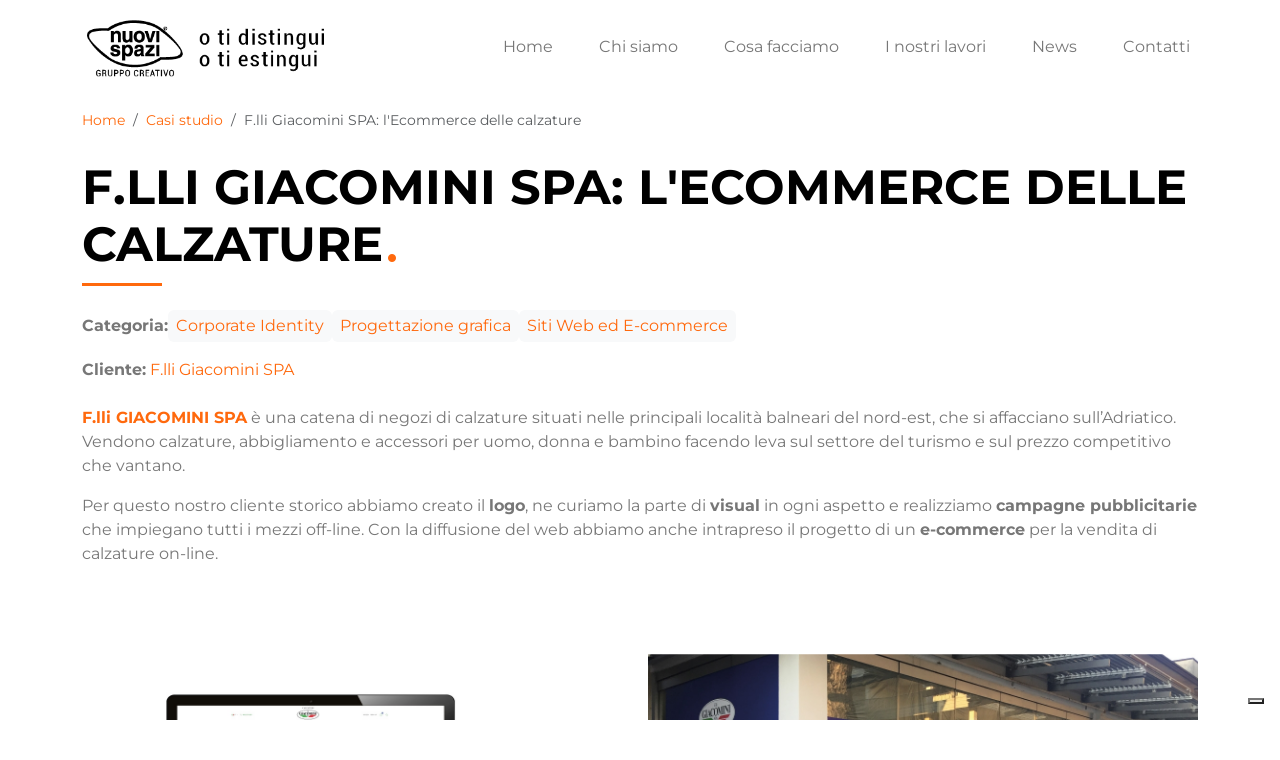

--- FILE ---
content_type: text/html; charset=UTF-8
request_url: https://www.nuovispazipubblicita.it/casi-studio/f-lli-giacomini-spa-l-ecommerce-delle-calzature
body_size: 8427
content:
<!DOCTYPE html>
<html lang="it">

<head>
    <!-- Global metadata -->
    <meta charset="utf-8">
    <meta http-equiv="X-UA-Compatible" content="IE=edge">
    <meta name="viewport" content="width=device-width, initial-scale=1">
    <title>F.lli Giacomini SPA: l&#039;Ecommerce delle calzature | Nuovi Spazi | Agenzia Creativa in Veneto</title>

    <!-- Page metadata -->
    <link rel="canonical" href="https://www.nuovispazipubblicita.it/casi-studio/f-lli-giacomini-spa-l-ecommerce-delle-calzature">
    <link rel="alternate" href="https://www.nuovispazipubblicita.it/casi-studio/f-lli-giacomini-spa-l-ecommerce-delle-calzature" hreflang="x-default">
    <meta name="description" content="Per F.lli Giacomini SPA curiamo interamente la comunicazione attraverso l'allestimento del visual. Recentemente abbiamo sviluppato l'e-commerce.">
    <meta name="author" content="Nuovi Spazi">
    <meta name="robots" content="index, follow" />

    <!-- Open Graph -->
    <meta property="og:locale" content="it" />
    <meta property="og:title" content="F.lli Giacomini SPA: l&#039;Ecommerce delle calzature | Nuovi Spazi | Agenzia Creativa in Veneto" />
    <meta property="og:site_name" content="Nuovi Spazi">
    <meta property="og:description" content="Per F.lli Giacomini SPA curiamo interamente la comunicazione attraverso l'allestimento del visual. Recentemente abbiamo sviluppato l'e-commerce." />
    <meta property="og:type" content="website" />
    <meta property="og:image" content="https://www.nuovispazipubblicita.it/storage/casi-studio/January2021/giacomini_mockup_sito.jpg" />
    <meta property="og:url" content="https://www.nuovispazipubblicita.it/casi-studio/f-lli-giacomini-spa-l-ecommerce-delle-calzature" />

    <!-- Twitter Tags -->
    <meta name="twitter:card" content="summary_large_image" />
    <meta name="twitter:site" content="@NuoviSpazi" />
    <meta name="twitter:title" content="F.lli Giacomini SPA: l&#039;Ecommerce delle calzature | Nuovi Spazi | Agenzia Creativa in Veneto" />
    <meta name="twitter:description" content="Per F.lli Giacomini SPA curiamo interamente la comunicazione attraverso l'allestimento del visual. Recentemente abbiamo sviluppato l'e-commerce." />
    <meta name="twitter:image" content="https://www.nuovispazipubblicita.it/storage/casi-studio/January2021/giacomini_mockup_sito.jpg" />

    <!-- CSRF token -->
    <meta name="csrf-token" content="bmXEn9yYjWLAu43w8K5YoLOAaEruhojCjRmPWsGo">

    <!-- Favicon -->
    <link rel="icon" href="https://www.nuovispazipubblicita.it/storage/settings/December2020/favicon_Nuovi-Spazi.png" type="image/png">
    <link rel="icon" href="/favicon.ico" type="image/ico">

    <!-- Fonts -->
    <link rel="preload" href="https://www.nuovispazipubblicita.it/build/assets/Montserrat-Regular-BQsUpcHj.ttf" as="font"
        type="font/ttf" crossorigin>

    <!-- CSS -->
    <link rel="preload" as="style" href="https://www.nuovispazipubblicita.it/build/assets/app-Cx1MFHL0.css" /><link rel="stylesheet" href="https://www.nuovispazipubblicita.it/build/assets/app-Cx1MFHL0.css" />
    <!-- JS -->
    <link rel="modulepreload" href="https://www.nuovispazipubblicita.it/build/assets/app-CRKtkjuW.js" /><link rel="modulepreload" href="https://www.nuovispazipubblicita.it/build/assets/lottie-player.min-bH28Q07K.js" /><script type="module" src="https://www.nuovispazipubblicita.it/build/assets/app-CRKtkjuW.js"></script><script type="module" src="https://www.nuovispazipubblicita.it/build/assets/lottie-player.min-bH28Q07K.js"></script>
    

    <!-- Iubenda -->
    <script type="text/javascript">
    var _iub = _iub || [];
    _iub.csConfiguration = {
        "askConsentAtCookiePolicyUpdate": true,
        "consentOnContinuedBrowsing": false,
        "cookiePolicyInOtherWindow": true,
        "enableRemoteConsent": true,
        "floatingPreferencesButtonDisplay": "bottom-right",
        "invalidateConsentWithoutLog": true,
        "perPurposeConsent": true,
        "siteId": 1521679,
        "whitelabel": false,
        "cookiePolicyId": 73017104,
        "lang": "it",
        "banner": {
            "acceptButtonColor": "#FF690D",
            "acceptButtonDisplay": true,
            "closeButtonRejects": true,
            "customizeButtonDisplay": true,
            "explicitWithdrawal": true,
            "listPurposes": true,
            "logo": "https://www.nuovispazipubblicita.it/logo-nuovi-spazi-bianco.svg",
            "position": "bottom",
            "rejectButtonCaptionColor": "white",
            "rejectButtonColor": "#777777",
            "rejectButtonDisplay": true
        },
        "callback": {
            onPreferenceExpressedOrNotNeeded: function(preference) {
                dataLayer.push({
                    iubenda_ccpa_opted_out: _iub.cs.api.isCcpaOptedOut()
                });
                if (!preference) {
                    dataLayer.push({
                        event: "iubenda_preference_not_needed"
                    });
                } else {
                    if (preference.consent === true) {
                        dataLayer.push({
                            event: "iubenda_consent_given"
                        });
                    } else if (preference.consent === false) {
                        dataLayer.push({
                            event: "iubenda_consent_rejected"
                        });
                    } else if (preference.purposes) {
                        for (var purposeId in preference.purposes) {
                            if (preference.purposes[purposeId]) {
                                dataLayer.push({
                                    event: "iubenda_consent_given_purpose_" + purposeId
                                });
                            }
                        }
                    }
                }
            }
        }
    };
</script>
<script src="//cdn.iubenda.com/cs/iubenda_cs.js" async></script>

    <!-- Google Tag Manager -->
<script>(function(w,d,s,l,i){w[l]=w[l]||[];w[l].push({'gtm.start':
            new Date().getTime(),event:'gtm.js'});var f=d.getElementsByTagName(s)[0],
        j=d.createElement(s),dl=l!='dataLayer'?'&l='+l:'';j.async=true;j.src=
        'https://www.googletagmanager.com/gtm.js?id='+i+dl;f.parentNode.insertBefore(j,f);
    })(window,document,'script','dataLayer',"GTM-NG9TBTT");</script>
<!-- End Google Tag Manager --></head>

<body>
    <!-- Google Tag Manager (noscript) -->
<noscript><iframe src="https://www.googletagmanager.com/ns.html?id=GTM-NG9TBTT" height="0" width="0" style="display:none;visibility:hidden"></iframe></noscript>
<!-- End Google Tag Manager (noscript) -->

    <!-- Header -->
    <header id="header">
    <div class="container">
        <nav class="navbar navbar-expand-lg navbar-light">
            <a class="navbar-brand " href="/" title="Nuovi Spazi">
                <img id="logo" src="https://www.nuovispazipubblicita.it/storage/settings/September2023/sV0Ii9OzFlvOa7OoQAWT.png" class="img-fluid" alt="Nuovi Spazi" />
            </a>
            <button class="navbar-toggler collapsed" type="button" data-bs-toggle="collapse"
                data-bs-target="#navbarSupportedContent" aria-controls="navbarSupportedContent" aria-expanded="false"
                aria-label="Toggle navigation">
                <span class="fa navbar-toggler-icon-ns"></span>
            </button>

            <div class="collapse navbar-collapse justify-content-lg-end" id="navbarSupportedContent">
                <ul class="navbar-nav justify-content-between">
    

    
    <li  class="nav-item " >
        <a href="https://www.nuovispazipubblicita.it" class="nav-link" target="_self"
            title="Home">
            
            <span>Home</span>
            
        </a>
            </li>
    
    <li  class="nav-item " >
        <a href="https://www.nuovispazipubblicita.it/chi-siamo" class="nav-link" target="_self"
            title="Chi siamo">
            
            <span>Chi siamo</span>
            
        </a>
            </li>
    
    <li  class="nav-item " >
        <a href="https://www.nuovispazipubblicita.it/cosa-facciamo" class="nav-link" target="_self"
            title="Cosa facciamo">
            
            <span>Cosa facciamo</span>
            
        </a>
            </li>
    
    <li  class="nav-item " >
        <a href="https://www.nuovispazipubblicita.it/casi-studio" class="nav-link" target="_self"
            title="I nostri lavori">
            
            <span>I nostri lavori</span>
            
        </a>
            </li>
    
    <li  class="nav-item " >
        <a href="https://www.nuovispazipubblicita.it/news" class="nav-link" target="_self"
            title="News">
            
            <span>News</span>
            
        </a>
            </li>
    
    <li  class="nav-item " >
        <a href="https://www.nuovispazipubblicita.it/contatti" class="nav-link" target="_self"
            title="Contatti">
            
            <span>Contatti</span>
            
        </a>
            </li>
</ul>

            </div>
        </nav>
    </div>
</header>

    <!-- Main -->
    <main id="main">
        <section class="container">
        <div class="row">
            <div class="col-md-12">
                <nav aria-label="breadcrumb">
                    <ol class="breadcrumb">
                                                                                    <li class="breadcrumb-item">
                                    <a href="https://www.nuovispazipubblicita.it"
                                        title="Torna sulla homepage">
                                        Home
                                    </a>
                                </li>
                                                                                                                <li class="breadcrumb-item">
                                    <a href="https://www.nuovispazipubblicita.it/casi-studio"
                                        title="Torna sulla lista dei nostri lavori">
                                        Casi studio
                                    </a>
                                </li>
                                                                                                                <li class="breadcrumb-item active" aria-current="page">
                                    F.lli Giacomini SPA: l&#039;Ecommerce delle calzature
                                </li>
                                                                        </ol>
                </nav>
            </div>
        </div>
    </section>

    <script type="application/ld+json">
    {
        "@context": "https://schema.org",
        "@type": "BreadcrumbList",
        "itemListElement": [
                            {
                    "@type": "ListItem",
                    "position": 1,
                    "name": "Home",
                    "item": "https://www.nuovispazipubblicita.it"
                },                            {
                    "@type": "ListItem",
                    "position": 2,
                    "name": "Casi studio",
                    "item": "https://www.nuovispazipubblicita.it/casi-studio"
                },                            {
                    "@type": "ListItem",
                    "position": 3,
                    "name": "F.lli Giacomini SPA: l&#039;Ecommerce delle calzature",
                    "item": "https://www.nuovispazipubblicita.it/casi-studio/f-lli-giacomini-spa-l-ecommerce-delle-calzature"
                }                    ]
    }
    </script>


    <section class="mb-5">
        <div class="container">
            <div class="row mb-3">
                <div class="col-md-12">
                    <h1><span>F.lli Giacomini SPA: l&#039;Ecommerce delle calzature</span></h1>
                </div>
            </div>
            <div class="mb-5">
                <div class="mb-3 d-inline-flex flex-wrap gap-2 align-items-center">
                                            <strong>Categoria:</strong>
                                                    <a href="https://www.nuovispazipubblicita.it/casi-studio?cat=2"
                                title="Vedi altre news di Corporate Identity">
                                <span class="badge bg-light p-2">Corporate Identity</span>
                            </a>
                                                    <a href="https://www.nuovispazipubblicita.it/casi-studio?cat=5"
                                title="Vedi altre news di Progettazione grafica">
                                <span class="badge bg-light p-2">Progettazione grafica</span>
                            </a>
                                                    <a href="https://www.nuovispazipubblicita.it/casi-studio?cat=7"
                                title="Vedi altre news di Siti Web ed E-commerce">
                                <span class="badge bg-light p-2">Siti Web ed E-commerce</span>
                            </a>
                                                            </div>

                                    <div class="mb-3">
                        <strong>Cliente:</strong>
                        <a href="https://www.giacominicalzature.it/it/" title="F.lli Giacomini SPA"
                            target="_blank">F.lli Giacomini SPA</a>
                    </div>
                
                <div class="mt-4">
                    <p><a title="Sito e-commerce F.lli Giacomini SPA" href="https://www.giacominicalzature.it/it/" target="_blank" rel="noopener"><strong>F.lli GIACOMINI SPA</strong></a> &egrave; una catena di negozi di calzature situati nelle principali localit&agrave; balneari del nord-est, che si affacciano sull&rsquo;Adriatico. Vendono calzature, abbigliamento e accessori per uomo, donna e bambino facendo leva sul settore del turismo e sul prezzo competitivo che vantano.</p>
<p>Per questo nostro cliente storico abbiamo creato il <strong>logo</strong>, ne curiamo la parte di <strong>visual</strong> in ogni aspetto e realizziamo <strong>campagne pubblicitarie</strong> che impiegano tutti i mezzi off-line. Con la diffusione del web abbiamo anche intrapreso il progetto di un <strong>e-commerce</strong> per la vendita di calzature on-line.</p>
<p>&nbsp;</p>
                </div>
            </div>
            <div class="card-columns two-columns">
                                                        <div class="card mb-3">
                                                    <a data-fslightbox href="https://www.nuovispazipubblicita.it/storage/casi-studio/F.lli Giacomini SPA/giacomini_mockup_sito.jpg"
                                title="Caso studio F.lli Giacomini SPA: l&#039;Ecommerce delle calzature">
                                <img src="https://www.nuovispazipubblicita.it/storage/casi-studio/F.lli Giacomini SPA/giacomini_mockup_sito.jpg" class="img-fluid" loading="lazy"
                                    decoding="async" alt="Caso studio F.lli Giacomini SPA: l&#039;Ecommerce delle calzature" />
                            </a>
                                            </div>
                                                        <div class="card mb-3">
                                                    <a data-fslightbox href="https://www.nuovispazipubblicita.it/storage/casi-studio/F.lli Giacomini SPA/giacomini_foto-negozio_3.jpg"
                                title="Caso studio F.lli Giacomini SPA: l&#039;Ecommerce delle calzature">
                                <img src="https://www.nuovispazipubblicita.it/storage/casi-studio/F.lli Giacomini SPA/giacomini_foto-negozio_3.jpg" class="img-fluid" loading="lazy"
                                    decoding="async" alt="Caso studio F.lli Giacomini SPA: l&#039;Ecommerce delle calzature" />
                            </a>
                                            </div>
                                                        <div class="card mb-3">
                                                    <a data-fslightbox href="https://www.nuovispazipubblicita.it/storage/casi-studio/F.lli Giacomini SPA/giacomini_foto-negozio_2.jpg"
                                title="Caso studio F.lli Giacomini SPA: l&#039;Ecommerce delle calzature">
                                <img src="https://www.nuovispazipubblicita.it/storage/casi-studio/F.lli Giacomini SPA/giacomini_foto-negozio_2.jpg" class="img-fluid" loading="lazy"
                                    decoding="async" alt="Caso studio F.lli Giacomini SPA: l&#039;Ecommerce delle calzature" />
                            </a>
                                            </div>
                                                        <div class="card mb-3">
                                                    <a data-fslightbox href="https://www.nuovispazipubblicita.it/storage/casi-studio/F.lli Giacomini SPA/giacomini_foto-negozio_1.jpg"
                                title="Caso studio F.lli Giacomini SPA: l&#039;Ecommerce delle calzature">
                                <img src="https://www.nuovispazipubblicita.it/storage/casi-studio/F.lli Giacomini SPA/giacomini_foto-negozio_1.jpg" class="img-fluid" loading="lazy"
                                    decoding="async" alt="Caso studio F.lli Giacomini SPA: l&#039;Ecommerce delle calzature" />
                            </a>
                                            </div>
                            </div>
        </div>
    </section>

    <script type="application/ld+json">
        {
            "@context": "https://schema.org",
            "@type": "Article",
            "headline": "F.lli Giacomini SPA: l&#039;Ecommerce delle calzature",
            "datePublished": "2021-01-12T14:28:00+01:00",
            "author": {
                "@type": "Organization",
                "name": "Nuovi Spazi",
                "url": "https://www.nuovispazipubblicita.it"
            },
            "publisher": {
                "@type": "Organization",
                "name": "Nuovi Spazi",
                "logo": {
                    "@type": "ImageObject",
                    "url": "https://www.nuovispazipubblicita.it/storage/settings/September2023/sV0Ii9OzFlvOa7OoQAWT.png"
                }
            },
            "image": {
                "@type": "ImageObject",
                "url": "https://www.nuovispazipubblicita.it/storage/casi-studio/January2021/giacomini_mockup_sito.webp"
            },
            "mainEntityOfPage": {
                "@type": "WebPage",
                "@id": "https://www.nuovispazipubblicita.it/casi-studio/f-lli-giacomini-spa-l-ecommerce-delle-calzature"
            },
            "abstract": "Ciascun negozio ha bisogno di sviluppare una propria strategia. Per F.lli Giacomini SPA sviluppiamo una comunicazione attraverso l&#039;allestimento del visual nei negozi, le campagne pubblicitarie ed il nuovo e-commerce.",
            "articleBody": "F.lli GIACOMINI SPA &egrave; una catena di negozi di calzature situati nelle principali localit&agrave; balneari del nord-est, che si affacciano sull&rsquo;Adriatico. Vendono calzature, abbigliamento e accessori per uomo, donna e bambino facendo leva sul settore del turismo e sul prezzo competitivo che vantano.\r\nPer questo nostro cliente storico abbiamo creato il logo, ne curiamo la parte di visual in ogni aspetto e realizziamo campagne pubblicitarie che impiegano tutti i mezzi off-line. Con la diffusione del web abbiamo anche intrapreso il progetto di un e-commerce per la vendita di calzature on-line.\r\n&nbsp;",
            "articleSection": [
                                    "Corporate Identity",                                    "Progettazione grafica",                                    "Siti Web ed E-commerce"                            ]
        }
    </script>

    <section class="container">
    <div class="row text-center">
        <div class="col-md-12 social-share">
            <span>Condividi: </span>
            <div class="facebook">
                <a href="https://www.facebook.com/sharer.php?u=https://www.nuovispazipubblicita.it/casi-studio/f-lli-giacomini-spa-l-ecommerce-delle-calzature" class="social"
                    title="Condividi su Facebook" rel="noopener" target="_blank">
                    <svg xmlns="http://www.w3.org/2000/svg" viewBox="0 0 448 512">
    <path
        d="M448 80v352c0 26.5-21.5 48-48 48h-85.3V302.8h60.6l8.7-67.6h-69.3V192c0-19.6 5.4-32.9 33.5-32.9H384V98.7c-6.2-.8-27.4-2.7-52.2-2.7-51.6 0-87 31.5-87 89.4v49.9H184v67.6h60.9V480H48c-26.5 0-48-21.5-48-48V80c0-26.5 21.5-48 48-48h352c26.5 0 48 21.5 48 48z" />
</svg>                </a>
            </div>
            <div class="x">
                <a href="https://www.x.com/intent/tweet?text=F.lli Giacomini SPA: l&#039;Ecommerce delle calzature https://www.nuovispazipubblicita.it/casi-studio/f-lli-giacomini-spa-l-ecommerce-delle-calzature" class="social"
                    title="Condividi su X" rel="noopener" target="_blank">
                    <svg xmlns="http://www.w3.org/2000/svg" width="16" height="16" fill="currentColor" class="bi bi-twitter-x"
    viewBox="0 0 16 16">
    <path
        d="M12.6.75h2.454l-5.36 6.142L16 15.25h-4.937l-3.867-5.07-4.425 5.07H.316l5.733-6.57L0 .75h5.063l3.495 4.633L12.601.75Zm-.86 13.028h1.36L4.323 2.145H2.865z" />
</svg>                </a>
            </div>
            <div class="linkedin">
                <a href="https://www.linkedin.com/shareArticle?mini=true&url=https://www.nuovispazipubblicita.it/casi-studio/f-lli-giacomini-spa-l-ecommerce-delle-calzature&title=F.lli Giacomini SPA: l&#039;Ecommerce delle calzature%20|%20Nuovi Spazi | Agenzia Creativa in Veneto&summary=Ciascun negozio ha bisogno di sviluppare una propria strategia. Per F.lli Giacomini SPA sviluppiamo una comunicazione attraverso l&#039;allestimento del visual nei negozi, le campagne pubblicitarie ed il nuovo e-commerce.&source=LinkedIn"
                    class="social" title="Condividi su Linkedin" rel="noopener" target="_blank">
                    <svg xmlns="http://www.w3.org/2000/svg" viewBox="0 0 448 512">
	<path
		d="M416 32H31.9C14.3 32 0 46.5 0 64.3v383.4C0 465.5 14.3 480 31.9 480H416c17.6 0 32-14.5 32-32.3V64.3c0-17.8-14.4-32.3-32-32.3zM135.4 416H69V202.2h66.5V416zm-33.2-243c-21.3 0-38.5-17.3-38.5-38.5S80.9 96 102.2 96c21.2 0 38.5 17.3 38.5 38.5 0 21.3-17.2 38.5-38.5 38.5zm282.1 243h-66.4V312c0-24.8-.5-56.7-34.5-56.7-34.6 0-39.9 27-39.9 54.9V416h-66.4V202.2h63.7v29.2h.9c8.9-16.8 30.6-34.5 62.9-34.5 67.2 0 79.7 44.3 79.7 101.9V416z" />
</svg>                </a>
            </div>
            <div class="email">
                <a href="mailto:?subject=F.lli Giacomini SPA: l&#039;Ecommerce delle calzature&amp;body=F.lli Giacomini SPA: l&#039;Ecommerce delle calzature: https://www.nuovispazipubblicita.it/casi-studio/f-lli-giacomini-spa-l-ecommerce-delle-calzature"
                    class="social" title="Condividi per e-mail" rel="noopener" target="_blank">
                    <svg xmlns="http://www.w3.org/2000/svg" viewBox="0 0 520 512">
    <path
        d="M464 64H48C21.49 64 0 85.49 0 112v288c0 26.51 21.49 48 48 48h416c26.51 0 48-21.49 48-48V112c0-26.51-21.49-48-48-48zm0 48v40.805c-22.422 18.259-58.168 46.651-134.587 106.49-16.841 13.247-50.201 45.072-73.413 44.701-23.208.375-56.579-31.459-73.413-44.701C106.18 199.465 70.425 171.067 48 152.805V112h416zM48 400V214.398c22.914 18.251 55.409 43.862 104.938 82.646 21.857 17.205 60.134 55.186 103.062 54.955 42.717.231 80.509-37.199 103.053-54.947 49.528-38.783 82.032-64.401 104.947-82.653V400H48z" />
</svg>                </a>
            </div>
            <div class="whatsapp">
                <a href="https://wa.me/?text=F.lli Giacomini SPA: l&#039;Ecommerce delle calzature https://www.nuovispazipubblicita.it/casi-studio/f-lli-giacomini-spa-l-ecommerce-delle-calzature" title="Condividi su Whatsapp"
                    class="social" rel="noopener" target="_blank">
                    <svg xmlns="http://www.w3.org/2000/svg" width="16" height="16" fill="currentColor" class="bi bi-whatsapp"
    viewBox="0 0 16 16">
    <path
        d="M13.601 2.326A7.85 7.85 0 0 0 7.994 0C3.627 0 .068 3.558.064 7.926c0 1.399.366 2.76 1.057 3.965L0 16l4.204-1.102a7.9 7.9 0 0 0 3.79.965h.004c4.368 0 7.926-3.558 7.93-7.93A7.9 7.9 0 0 0 13.6 2.326zM7.994 14.521a6.6 6.6 0 0 1-3.356-.92l-.24-.144-2.494.654.666-2.433-.156-.251a6.56 6.56 0 0 1-1.007-3.505c0-3.626 2.957-6.584 6.591-6.584a6.56 6.56 0 0 1 4.66 1.931 6.56 6.56 0 0 1 1.928 4.66c-.004 3.639-2.961 6.592-6.592 6.592m3.615-4.934c-.197-.099-1.17-.578-1.353-.646-.182-.065-.315-.099-.445.099-.133.197-.513.646-.627.775-.114.133-.232.148-.43.05-.197-.1-.836-.308-1.592-.985-.59-.525-.985-1.175-1.103-1.372-.114-.198-.011-.304.088-.403.087-.088.197-.232.296-.346.1-.114.133-.198.198-.33.065-.134.034-.248-.015-.347-.05-.099-.445-1.076-.612-1.47-.16-.389-.323-.335-.445-.34-.114-.007-.247-.007-.38-.007a.73.73 0 0 0-.529.247c-.182.198-.691.677-.691 1.654s.71 1.916.81 2.049c.098.133 1.394 2.132 3.383 2.992.47.205.84.326 1.129.418.475.152.904.129 1.246.08.38-.058 1.171-.48 1.338-.943.164-.464.164-.86.114-.943-.049-.084-.182-.133-.38-.232" />
</svg>                </a>
            </div>
        </div>
    </div>
</section>

    <section class="section bg-nero">
    <div class="container">
        <div class="row">
            <div class="col-md-12 text-white">
                <h2 class="title-primary text-white mb-4"><span>Richiedi una consulenza</span></h2>
                <div>
                    <p>Cliccando il tasto qui di seguito andrai alla pagina dedicata per richiederci un incontro. Ci servirà per capire al meglio la tua azienda, le tue necessità e i tuoi obiettivi aziendali.</p><p>In questo modo, durante un incontro di persona o videoconferenza, potremo avere già un'idea chiara di ciò che ti serve.</p>
                </div>
                <div class="mt-5">
                    <a href="https://www.nuovispazipubblicita.it/richiedi-consulenza" class="btn btn-lg btn-primary"
                        title="Richiedi una consulenza a Nuovi Spazi">Richiedi una consulenza</a>
                </div>
            </div>
        </div>
    </div>
</section>

            <section class="section bg-grigio">
            <div class="container">
                <div class="row mb-4">
                    <div class="col-md-12">
                        <h3 class="title-primary"><span>Casi studio correlati</span></h3>
                    </div>
                </div>
                <div class="row container-casi-studio-articoli">
                                            <div class="col-md-4 mb-4">
                            <div class="overflow-hidden">
    <article class="card caso-studio"
        style="background: url(https://www.nuovispazipubblicita.it/storage/casi-studio/January2021/acqua-dolomia.webp)">
        <div class="card-body justify-content-center text-center">
            <a href="https://www.nuovispazipubblicita.it/casi-studio/acqua-dolomia-stand-in-fiera" class="stretched-link"
                title="Acqua Dolomia: stand in fiera">
                <h3 class="card-title">Acqua Dolomia: stand in fiera</h3>
            </a>
        </div>
    </article>
</div>
                        </div>
                                            <div class="col-md-4 mb-4">
                            <div class="overflow-hidden">
    <article class="card caso-studio"
        style="background: url(https://www.nuovispazipubblicita.it/storage/casi-studio/January2021/quarta-porta.webp)">
        <div class="card-body justify-content-center text-center">
            <a href="https://www.nuovispazipubblicita.it/casi-studio/quarta-porta-portogruaro-installazione-artistica" class="stretched-link"
                title="Quarta Porta Portogruaro: installazione artistica">
                <h3 class="card-title">Quarta Porta Portogruaro: installazione artistica</h3>
            </a>
        </div>
    </article>
</div>
                        </div>
                                            <div class="col-md-4 mb-4">
                            <div class="overflow-hidden">
    <article class="card caso-studio"
        style="background: url(https://www.nuovispazipubblicita.it/storage/casi-studio/January2021/tiare-shopping.webp)">
        <div class="card-body justify-content-center text-center">
            <a href="https://www.nuovispazipubblicita.it/casi-studio/tiare-shopping-visual-design-e-organizzazione-di-eventi" class="stretched-link"
                title="Tiare Shopping: visual design e organizzazione di eventi">
                <h3 class="card-title">Tiare Shopping: visual design e organizzazione di eventi</h3>
            </a>
        </div>
    </article>
</div>
                        </div>
                                    </div>
            </div>
        </section>
    </main>

    <!-- Footer -->
    <footer id="footer">
    <div class="container py-5">
        <div class="row">
            <div class="col-md-3 mb-3 mb-md-0">
                <div>
                    <p class="mb-0 text-uppercase"><strong>Nuovi Spazi</strong></p>
                    <address class="mb-0">
                        <span>Via Fontana, 10</span><br />
                        <span><span>30020</span> - <span>Gruaro</span>
                            (<span>VE</span>)</span><br />
                        <span>Telefono: <a href="tel:0421706519" title="Chiama Nuovi Spazi"
                                rel="nofollow">0421706519</a></span><br />
                        <span>E-mail: <a href="mailto:info@nuovispazipubblicita.it" title="Invia E-mail a Nuovi Spazi"
                                rel="nofollow">info@nuovispazipubblicita.it</a></span><br />
                    </address>
                    <p class="mb-0">
                        <span>P.IVA: <span>00635320930</span></span>
                    </p>
                </div>
            </div>
            <div class="col-md-3 mb-3 mb-md-0 d-flex justify-content-md-center align-items-center">
                <img src="https://www.nuovispazipubblicita.it/storage/loghi/maestro-artigiano-regione-veneto.png"
                    class="d-block mb-3 brightness-invert" alt="Maestro artigiano - Regione del Veneto" width="120"
                    height="120" loading="lazy" decoding="async">
            </div>

            <div class="col-md-2 mb-3 mb-md-0">
                <p class="mb-0 text-uppercase"><strong>Azienda</strong></p>
                <ul class="list-unstyled">
                    <li><a href="https://www.nuovispazipubblicita.it/chi-siamo" title="Chi siamo">Chi siamo</a></li>
                    <li><a href="https://www.nuovispazipubblicita.it/cosa-facciamo" title="Cosa facciamo">Cosa facciamo</a></li>
                    <li><a href="https://www.nuovispazipubblicita.it/casi-studio" title="I nostri studi">I nostri lavori</a></li>
                    <li><a href="https://www.nuovispazipubblicita.it/news" title="News">News</a></li>
                </ul>
            </div>
            <div class="col-md-2 mb-3 mb-md-0">
                <p class="mb-0 text-uppercase"><strong>Servizi</strong></p>
                <ul class="list-unstyled">
                    <li><a href="https://www.nuovispazipubblicita.it/contatti" title="Contatti">Contatti</a></li>
                    <li><a href="https://www.nuovispazipubblicita.it/richiedi-consulenza" title="Richiedi consulenza">Richiedi
                            consulenza</a></li>
                    <li><a href="https://www.nuovispazipubblicita.it/lavora-con-noi" title="Lavora con noi">Lavora con noi</a></li>
                    <li><a href="https://www.nuovispazipubblicita.it/mappa-sito" title="Mappa del sito">Mappa del sito</a></li>
                </ul>
            </div>
            <div class="col-md-2 mb-3 mb-md-0">
                <p class="mb-0 text-uppercase"><strong>Informative</strong></p>
                <ul class="list-unstyled">
                    <li><a href="https://www.iubenda.com/privacy-policy/73017104" target="_blank" rel="noopener"
                            title="Informativa Privacy">Informativa Privacy</a></li>
                    <li><a href="https://www.iubenda.com/privacy-policy/73017104/cookie-policy" target="_blank"
                            rel="noopener" title="Informativa Cookie">Informativa Cookie</a></li>
                </ul>
            </div>
        </div>
    </div>
    <div id="footer-copyright">
        <div class="container">
            <div class="row">
                <div class="col text-md-center">
                    <p class="mb-0 text-uppercase"><strong>I nostri partner</strong></p>
                                        <div class="row align-items-center">
                                                    <div class="col-4 col-md">
                                                                    <a href="https://accademiatiepolo.it/" title="Accademia delle Belle Arti Tiepolo" target="_blank"
                                        rel="noopener">
                                                                <img src="https://www.nuovispazipubblicita.it/storage/partner/January2021/Aba-Ud.png" class="img-fluid"
                                    alt="Accademia delle Belle Arti Tiepolo" loading="lazy" decoding="async" />
                                                                    </a>
                                                            </div>
                                                    <div class="col-4 col-md">
                                                                    <a href="https://www.dl.camcom.it/" title="Camera di Commercio Venezia Rovigo" target="_blank"
                                        rel="noopener">
                                                                <img src="https://www.nuovispazipubblicita.it/storage/partner/January2021/CC-Ve-Ro.png" class="img-fluid"
                                    alt="Camera di Commercio Venezia Rovigo" loading="lazy" decoding="async" />
                                                                    </a>
                                                            </div>
                                                    <div class="col-4 col-md">
                                                                    <a href="http://www.coveor.it/" title="Confartigianato Veneto Orientale" target="_blank"
                                        rel="noopener">
                                                                <img src="https://www.nuovispazipubblicita.it/storage/partner/January2021/Coveor.png" class="img-fluid"
                                    alt="Confartigianato Veneto Orientale" loading="lazy" decoding="async" />
                                                                    </a>
                                                            </div>
                                                    <div class="col-4 col-md">
                                                                    <a href="https://www.con-ser.it/" title="Con-Ser Confartigianato Formazione" target="_blank"
                                        rel="noopener">
                                                                <img src="https://www.nuovispazipubblicita.it/storage/partner/January2021/Con-ser.png" class="img-fluid"
                                    alt="Con-Ser Confartigianato Formazione" loading="lazy" decoding="async" />
                                                                    </a>
                                                            </div>
                                                    <div class="col-4 col-md">
                                                                    <a href="https://www.issm.it/" title="Istituto Salesiano San Marco" target="_blank"
                                        rel="noopener">
                                                                <img src="https://www.nuovispazipubblicita.it/storage/partner/January2021/Issm.png" class="img-fluid"
                                    alt="Istituto Salesiano San Marco" loading="lazy" decoding="async" />
                                                                    </a>
                                                            </div>
                                                    <div class="col-4 col-md">
                                                                    <a href="https://www.uniud.it/it" title="Università degli Studi di Udine" target="_blank"
                                        rel="noopener">
                                                                <img src="https://www.nuovispazipubblicita.it/storage/partner/December2022/logo-universita-degli-studi-di-udine.png" class="img-fluid"
                                    alt="Università degli Studi di Udine" loading="lazy" decoding="async" />
                                                                    </a>
                                                            </div>
                                            </div>
                </div>
            </div>
            <div class="row py-3">
                <div class="col-md-6">
                    <p>Copyright &copy; 1979 - 2026 | Tutti i diritti riservati</p>
                </div>
                <div class="col-md-6">
                    <div class="h-100 d-flex align-items-center justify-content-md-end gap-2">
                        <a href="https://www.facebook.com/nuovispazi" class="social mr-0" title="Facebook Nuovi Spazi"
        target="_blank" rel="noopener">
        <svg xmlns="http://www.w3.org/2000/svg" viewBox="0 0 448 512">
    <path
        d="M448 80v352c0 26.5-21.5 48-48 48h-85.3V302.8h60.6l8.7-67.6h-69.3V192c0-19.6 5.4-32.9 33.5-32.9H384V98.7c-6.2-.8-27.4-2.7-52.2-2.7-51.6 0-87 31.5-87 89.4v49.9H184v67.6h60.9V480H48c-26.5 0-48-21.5-48-48V80c0-26.5 21.5-48 48-48h352c26.5 0 48 21.5 48 48z" />
</svg>    </a>
    <a href="https://www.instagram.com/nuovispazipubblicita" class="social mr-0"
        title="Instagram Nuovi Spazi" target="_blank" rel="noopener">
        <svg xmlns="http://www.w3.org/2000/svg" viewBox="0 0 448 512">
    <path
        d="M224.1 141c-63.6 0-114.9 51.3-114.9 114.9s51.3 114.9 114.9 114.9S339 319.5 339 255.9 287.7 141 224.1 141zm0 189.6c-41.1 0-74.7-33.5-74.7-74.7s33.5-74.7 74.7-74.7 74.7 33.5 74.7 74.7-33.6 74.7-74.7 74.7zm146.4-194.3c0 14.9-12 26.8-26.8 26.8-14.9 0-26.8-12-26.8-26.8s12-26.8 26.8-26.8 26.8 12 26.8 26.8zm76.1 27.2c-1.7-35.9-9.9-67.7-36.2-93.9-26.2-26.2-58-34.4-93.9-36.2-37-2.1-147.9-2.1-184.9 0-35.8 1.7-67.6 9.9-93.9 36.1s-34.4 58-36.2 93.9c-2.1 37-2.1 147.9 0 184.9 1.7 35.9 9.9 67.7 36.2 93.9s58 34.4 93.9 36.2c37 2.1 147.9 2.1 184.9 0 35.9-1.7 67.7-9.9 93.9-36.2 26.2-26.2 34.4-58 36.2-93.9 2.1-37 2.1-147.8 0-184.8zM398.8 388c-7.8 19.6-22.9 34.7-42.6 42.6-29.5 11.7-99.5 9-132.1 9s-102.7 2.6-132.1-9c-19.6-7.8-34.7-22.9-42.6-42.6-11.7-29.5-9-99.5-9-132.1s-2.6-102.7 9-132.1c7.8-19.6 22.9-34.7 42.6-42.6 29.5-11.7 99.5-9 132.1-9s102.7-2.6 132.1 9c19.6 7.8 34.7 22.9 42.6 42.6 11.7 29.5 9 99.5 9 132.1s2.7 102.7-9 132.1z" />
</svg>    </a>
    <a href="https://www.linkedin.com/company/10051794" class="social mr-0"
        title="Linkedin Nuovi Spazi" target="_blank" rel="noopener">
        <svg xmlns="http://www.w3.org/2000/svg" viewBox="0 0 448 512">
	<path
		d="M416 32H31.9C14.3 32 0 46.5 0 64.3v383.4C0 465.5 14.3 480 31.9 480H416c17.6 0 32-14.5 32-32.3V64.3c0-17.8-14.4-32.3-32-32.3zM135.4 416H69V202.2h66.5V416zm-33.2-243c-21.3 0-38.5-17.3-38.5-38.5S80.9 96 102.2 96c21.2 0 38.5 17.3 38.5 38.5 0 21.3-17.2 38.5-38.5 38.5zm282.1 243h-66.4V312c0-24.8-.5-56.7-34.5-56.7-34.6 0-39.9 27-39.9 54.9V416h-66.4V202.2h63.7v29.2h.9c8.9-16.8 30.6-34.5 62.9-34.5 67.2 0 79.7 44.3 79.7 101.9V416z" />
</svg>    </a>
    <a href="https://x.com/NuoviSpazi" class="social mr-0" title="X Nuovi Spazi" target="_blank"
        rel="noopener">
        <svg xmlns="http://www.w3.org/2000/svg" width="16" height="16" fill="currentColor" class="bi bi-twitter-x"
    viewBox="0 0 16 16">
    <path
        d="M12.6.75h2.454l-5.36 6.142L16 15.25h-4.937l-3.867-5.07-4.425 5.07H.316l5.733-6.57L0 .75h5.063l3.495 4.633L12.601.75Zm-.86 13.028h1.36L4.323 2.145H2.865z" />
</svg>    </a>
    <a href="https://open.spotify.com/user/gevhscrog7h7y333ee920nrti" class="social mr-0"
        title="Spotify Nuovi Spazi" target="_blank" rel="noopener">
        <svg viewBox="0 0 24 24" xmlns="http://www.w3.org/2000/svg">
    <path
        d="m12 24c6.624 0 12-5.376 12-12s-5.376-12-12-12-12 5.376-12 12 5.376 12 12 12zm4.872-6.344v.001c-.807 0-3.356-2.828-10.52-1.36-.189.049-.436.126-.576.126-.915 0-1.09-1.369-.106-1.578 3.963-.875 8.013-.798 11.467 1.268.824.526.474 1.543-.265 1.543zm1.303-3.173c-.113-.03-.08.069-.597-.203-3.025-1.79-7.533-2.512-11.545-1.423-.232.063-.358.126-.576.126-1.071 0-1.355-1.611-.188-1.94 4.716-1.325 9.775-.552 13.297 1.543.392.232.547.533.547.953-.005.522-.411.944-.938.944zm-13.627-7.485c4.523-1.324 11.368-.906 15.624 1.578 1.091.629.662 2.22-.498 2.22l-.001-.001c-.252 0-.407-.063-.625-.189-3.443-2.056-9.604-2.549-13.59-1.436-.175.048-.393.125-.625.125-.639 0-1.127-.499-1.127-1.142 0-.657.407-1.029.842-1.155z" />
</svg>    </a>
                    </div>
                </div>
            </div>
        </div>
    </div>
</footer>

<script type="application/ld+json">
    {
        "@context": "https://schema.org",
        "@type": "Organization",
        "name": "Nuovi Spazi",
        "url": "https://www.nuovispazipubblicita.it",
        "logo": "https://www.nuovispazipubblicita.it/storage/loghi/nuovi-spazi.png",
        "description": "Siamo un'agenzia creativa che si occupa di comunicazione e marketing, specializzata in strategie online e offline.",
        "slogan": "O ti distingui o ti estingui",
        "address": {
            "@type": "PostalAddress",
            "streetAddress": "Via Fontana, 10",
            "postalCode": "30020",
            "addressLocality": "Gruaro",
            "addressRegion": "VE",
            "addressCountry": "IT"
        },
        "contactPoint": {
            "@type": "ContactPoint",
            "telephone": "0421706519",
            "email": "info@nuovispazipubblicita.it",
            "contactType": "customer service",
            "availableLanguage": ["Italian"]
        },
        "vatID": "00635320930",
        "sameAs": [
            "https://www.facebook.com/nuovispazi",
            "https://www.instagram.com/nuovispazipubblicita",
            "https://www.linkedin.com/company/10051794",
            "https://x.com/NuoviSpazi",
            "https://open.spotify.com/user/gevhscrog7h7y333ee920nrti"
        ]
    }
</script>

    <!-- Go To Top -->
    <span id="go-to-top" class="fa fa-3x fa-arrow-circle-up" aria-hidden="true" title="Torna all'inizio della pagina"></span>

    
    <script src="https://www.google.com/recaptcha/api.js?" async defer></script>


    <!-- Scripts -->
    </body>

</html>


--- FILE ---
content_type: application/javascript
request_url: https://www.nuovispazipubblicita.it/build/assets/lottie-player.min-bH28Q07K.js
body_size: 73079
content:
var Xt=(r,h)=>()=>(h||r((h={exports:{}}).exports,h),h.exports);var Kt=Xt((exports,module)=>{(function(r,h){typeof exports=="object"&&typeof module<"u"?h(exports):typeof define=="function"&&define.amd?define(["exports"],h):h((r=typeof globalThis<"u"?globalThis:r||self)["lottie-player"]={})})(void 0,function(exports){function ownKeys(r,h){var y=Object.keys(r);if(Object.getOwnPropertySymbols){var F=Object.getOwnPropertySymbols(r);h&&(F=F.filter(function(D){return Object.getOwnPropertyDescriptor(r,D).enumerable})),y.push.apply(y,F)}return y}function _objectSpread2(r){for(var h=1;h<arguments.length;h++){var y=arguments[h]!=null?arguments[h]:{};h%2?ownKeys(Object(y),!0).forEach(function(F){_defineProperty(r,F,y[F])}):Object.getOwnPropertyDescriptors?Object.defineProperties(r,Object.getOwnPropertyDescriptors(y)):ownKeys(Object(y)).forEach(function(F){Object.defineProperty(r,F,Object.getOwnPropertyDescriptor(y,F))})}return r}function asyncGeneratorStep(r,h,y,F,D,B,Y){try{var O=r[B](Y),J=O.value}catch(U){return void y(U)}O.done?h(J):Promise.resolve(J).then(F,D)}function _asyncToGenerator(r){return function(){var h=this,y=arguments;return new Promise(function(F,D){var B=r.apply(h,y);function Y(J){asyncGeneratorStep(B,F,D,Y,O,"next",J)}function O(J){asyncGeneratorStep(B,F,D,Y,O,"throw",J)}Y(void 0)})}}function _defineProperty(r,h,y){return h in r?Object.defineProperty(r,h,{value:y,enumerable:!0,configurable:!0,writable:!0}):r[h]=y,r}function _taggedTemplateLiteral(r,h){return h||(h=r.slice(0)),Object.freeze(Object.defineProperties(r,{raw:{value:Object.freeze(h)}}))}function __decorate(r,h,y,F){var D,B=arguments.length,Y=B<3?h:F;if(typeof Reflect=="object"&&typeof Reflect.decorate=="function")Y=Reflect.decorate(r,h,y,F);else for(var O=r.length-1;O>=0;O--)(D=r[O])&&(Y=(B<3?D(Y):B>3?D(h,y,Y):D(h,y))||Y);return B>3&&Y&&Object.defineProperty(h,y,Y),Y}var n$5=r=>h=>typeof h=="function"?((y,F)=>(window.customElements.define(y,F),F))(r,h):((y,F)=>{var{kind:D,elements:B}=F;return{kind:D,elements:B,finisher(Y){window.customElements.define(y,Y)}}})(r,h),i$3=(r,h)=>h.kind!=="method"||!h.descriptor||"value"in h.descriptor?{kind:"field",key:Symbol(),placement:"own",descriptor:{},originalKey:h.key,initializer(){typeof h.initializer=="function"&&(this[h.key]=h.initializer.call(this))},finisher(y){y.createProperty(h.key,r)}}:_objectSpread2(_objectSpread2({},h),{},{finisher(y){y.createProperty(h.key,r)}});function e$8(r){return(h,y)=>y!==void 0?((F,D,B)=>{D.constructor.createProperty(B,F)})(r,h,y):i$3(r,h);/**
   * @license
   * Copyright 2017 Google LLC
   * SPDX-License-Identifier: BSD-3-Clause
   */}/**
* @license
* Copyright 2017 Google LLC
* SPDX-License-Identifier: BSD-3-Clause
*/var o$5=r=>{var{finisher:h,descriptor:y}=r;return(F,D)=>{var B;if(D===void 0){var Y=(B=F.originalKey)!==null&&B!==void 0?B:F.key,O=y!=null?{kind:"method",placement:"prototype",key:Y,descriptor:y(F.key)}:_objectSpread2(_objectSpread2({},F),{},{key:Y});return h!=null&&(O.finisher=function(U){h(U,Y)}),O}var J=F.constructor;y!==void 0&&Object.defineProperty(F,D,y(D)),h==null||h(J,D)}},n$4;/**
   * @license
   * Copyright 2017 Google LLC
   * SPDX-License-Identifier: BSD-3-Clause
   */function i$2(r,h){return o$5({descriptor:y=>{var F={get(){var D,B;return(B=(D=this.renderRoot)===null||D===void 0?void 0:D.querySelector(r))!==null&&B!==void 0?B:null},enumerable:!0,configurable:!0};return F}})}/**
   * @license
   * Copyright 2021 Google LLC
   * SPDX-License-Identifier: BSD-3-Clause
   */((n$4=window.HTMLSlotElement)===null||n$4===void 0?void 0:n$4.prototype.assignedElements)!=null;var t$1=window.ShadowRoot&&(window.ShadyCSS===void 0||window.ShadyCSS.nativeShadow)&&"adoptedStyleSheets"in Document.prototype&&"replace"in CSSStyleSheet.prototype,e$2=Symbol(),n$3=new Map;class s$3{constructor(h,y){if(this._$cssResult$=!0,y!==e$2)throw Error("CSSResult is not constructable. Use `unsafeCSS` or `css` instead.");this.cssText=h}get styleSheet(){var h=n$3.get(this.cssText);return t$1&&h===void 0&&(n$3.set(this.cssText,h=new CSSStyleSheet),h.replaceSync(this.cssText)),h}toString(){return this.cssText}}var o$3=r=>new s$3(typeof r=="string"?r:r+"",e$2),r$3=function(r){for(var h=arguments.length,y=new Array(h>1?h-1:0),F=1;F<h;F++)y[F-1]=arguments[F];var D=r.length===1?r[0]:y.reduce((B,Y,O)=>B+(J=>{if(J._$cssResult$===!0)return J.cssText;if(typeof J=="number")return J;throw Error("Value passed to 'css' function must be a 'css' function result: "+J+". Use 'unsafeCSS' to pass non-literal values, but take care to ensure page security.")})(Y)+r[O+1],r[0]);return new s$3(D,e$2)},i$1=(r,h)=>{t$1?r.adoptedStyleSheets=h.map(y=>y instanceof CSSStyleSheet?y:y.styleSheet):h.forEach(y=>{var F=document.createElement("style"),D=window.litNonce;D!==void 0&&F.setAttribute("nonce",D),F.textContent=y.cssText,r.appendChild(F)})},S$1=t$1?r=>r:r=>r instanceof CSSStyleSheet?(h=>{var y="";for(var F of h.cssRules)y+=F.cssText;return o$3(y)})(r):r,s$2,e$1=window.trustedTypes,r$2=e$1?e$1.emptyScript:"",h$2=window.reactiveElementPolyfillSupport,o$2={toAttribute(r,h){switch(h){case Boolean:r=r?r$2:null;break;case Object:case Array:r=r==null?r:JSON.stringify(r)}return r},fromAttribute(r,h){var y=r;switch(h){case Boolean:y=r!==null;break;case Number:y=r===null?null:Number(r);break;case Object:case Array:try{y=JSON.parse(r)}catch{y=null}}return y}},n$2=(r,h)=>h!==r&&(h==h||r==r),l$2={attribute:!0,type:String,converter:o$2,reflect:!1,hasChanged:n$2},t;class a$1 extends HTMLElement{constructor(){super(),this._$Et=new Map,this.isUpdatePending=!1,this.hasUpdated=!1,this._$Ei=null,this.o()}static addInitializer(h){var y;(y=this.l)!==null&&y!==void 0||(this.l=[]),this.l.push(h)}static get observedAttributes(){this.finalize();var h=[];return this.elementProperties.forEach((y,F)=>{var D=this._$Eh(F,y);D!==void 0&&(this._$Eu.set(D,F),h.push(D))}),h}static createProperty(h){var y=arguments.length>1&&arguments[1]!==void 0?arguments[1]:l$2;if(y.state&&(y.attribute=!1),this.finalize(),this.elementProperties.set(h,y),!y.noAccessor&&!this.prototype.hasOwnProperty(h)){var F=typeof h=="symbol"?Symbol():"__"+h,D=this.getPropertyDescriptor(h,F,y);D!==void 0&&Object.defineProperty(this.prototype,h,D)}}static getPropertyDescriptor(h,y,F){return{get(){return this[y]},set(D){var B=this[h];this[y]=D,this.requestUpdate(h,B,F)},configurable:!0,enumerable:!0}}static getPropertyOptions(h){return this.elementProperties.get(h)||l$2}static finalize(){if(this.hasOwnProperty("finalized"))return!1;this.finalized=!0;var h=Object.getPrototypeOf(this);if(h.finalize(),this.elementProperties=new Map(h.elementProperties),this._$Eu=new Map,this.hasOwnProperty("properties")){var y=this.properties,F=[...Object.getOwnPropertyNames(y),...Object.getOwnPropertySymbols(y)];for(var D of F)this.createProperty(D,y[D])}return this.elementStyles=this.finalizeStyles(this.styles),!0}static finalizeStyles(h){var y=[];if(Array.isArray(h)){var F=new Set(h.flat(1/0).reverse());for(var D of F)y.unshift(S$1(D))}else h!==void 0&&y.push(S$1(h));return y}static _$Eh(h,y){var F=y.attribute;return F===!1?void 0:typeof F=="string"?F:typeof h=="string"?h.toLowerCase():void 0}o(){var h;this._$Ep=new Promise(y=>this.enableUpdating=y),this._$AL=new Map,this._$Em(),this.requestUpdate(),(h=this.constructor.l)===null||h===void 0||h.forEach(y=>y(this))}addController(h){var y,F;((y=this._$Eg)!==null&&y!==void 0?y:this._$Eg=[]).push(h),this.renderRoot!==void 0&&this.isConnected&&((F=h.hostConnected)===null||F===void 0||F.call(h))}removeController(h){var y;(y=this._$Eg)===null||y===void 0||y.splice(this._$Eg.indexOf(h)>>>0,1)}_$Em(){this.constructor.elementProperties.forEach((h,y)=>{this.hasOwnProperty(y)&&(this._$Et.set(y,this[y]),delete this[y])})}createRenderRoot(){var h,y=(h=this.shadowRoot)!==null&&h!==void 0?h:this.attachShadow(this.constructor.shadowRootOptions);return i$1(y,this.constructor.elementStyles),y}connectedCallback(){var h;this.renderRoot===void 0&&(this.renderRoot=this.createRenderRoot()),this.enableUpdating(!0),(h=this._$Eg)===null||h===void 0||h.forEach(y=>{var F;return(F=y.hostConnected)===null||F===void 0?void 0:F.call(y)})}enableUpdating(h){}disconnectedCallback(){var h;(h=this._$Eg)===null||h===void 0||h.forEach(y=>{var F;return(F=y.hostDisconnected)===null||F===void 0?void 0:F.call(y)})}attributeChangedCallback(h,y,F){this._$AK(h,F)}_$ES(h,y){var F,D,B=arguments.length>2&&arguments[2]!==void 0?arguments[2]:l$2,Y=this.constructor._$Eh(h,B);if(Y!==void 0&&B.reflect===!0){var O=((D=(F=B.converter)===null||F===void 0?void 0:F.toAttribute)!==null&&D!==void 0?D:o$2.toAttribute)(y,B.type);this._$Ei=h,O==null?this.removeAttribute(Y):this.setAttribute(Y,O),this._$Ei=null}}_$AK(h,y){var F,D,B,Y=this.constructor,O=Y._$Eu.get(h);if(O!==void 0&&this._$Ei!==O){var J=Y.getPropertyOptions(O),U=J.converter,K=(B=(D=(F=U)===null||F===void 0?void 0:F.fromAttribute)!==null&&D!==void 0?D:typeof U=="function"?U:null)!==null&&B!==void 0?B:o$2.fromAttribute;this._$Ei=O,this[O]=K(y,J.type),this._$Ei=null}}requestUpdate(h,y,F){var D=!0;h!==void 0&&(((F=F||this.constructor.getPropertyOptions(h)).hasChanged||n$2)(this[h],y)?(this._$AL.has(h)||this._$AL.set(h,y),F.reflect===!0&&this._$Ei!==h&&(this._$E_===void 0&&(this._$E_=new Map),this._$E_.set(h,F))):D=!1),!this.isUpdatePending&&D&&(this._$Ep=this._$EC())}_$EC(){var h=this;return _asyncToGenerator(function*(){h.isUpdatePending=!0;try{yield h._$Ep}catch(F){Promise.reject(F)}var y=h.scheduleUpdate();return y!=null&&(yield y),!h.isUpdatePending})()}scheduleUpdate(){return this.performUpdate()}performUpdate(){var h;if(this.isUpdatePending){this.hasUpdated,this._$Et&&(this._$Et.forEach((D,B)=>this[B]=D),this._$Et=void 0);var y=!1,F=this._$AL;try{(y=this.shouldUpdate(F))?(this.willUpdate(F),(h=this._$Eg)===null||h===void 0||h.forEach(D=>{var B;return(B=D.hostUpdate)===null||B===void 0?void 0:B.call(D)}),this.update(F)):this._$EU()}catch(D){throw y=!1,this._$EU(),D}y&&this._$AE(F)}}willUpdate(h){}_$AE(h){var y;(y=this._$Eg)===null||y===void 0||y.forEach(F=>{var D;return(D=F.hostUpdated)===null||D===void 0?void 0:D.call(F)}),this.hasUpdated||(this.hasUpdated=!0,this.firstUpdated(h)),this.updated(h)}_$EU(){this._$AL=new Map,this.isUpdatePending=!1}get updateComplete(){return this.getUpdateComplete()}getUpdateComplete(){return this._$Ep}shouldUpdate(h){return!0}update(h){this._$E_!==void 0&&(this._$E_.forEach((y,F)=>this._$ES(F,this[F],y)),this._$E_=void 0),this._$EU()}updated(h){}firstUpdated(h){}}a$1.finalized=!0,a$1.elementProperties=new Map,a$1.elementStyles=[],a$1.shadowRootOptions={mode:"open"},h$2==null||h$2({ReactiveElement:a$1}),((s$2=globalThis.reactiveElementVersions)!==null&&s$2!==void 0?s$2:globalThis.reactiveElementVersions=[]).push("1.2.1");var i=globalThis.trustedTypes,s$1=i?i.createPolicy("lit-html",{createHTML:r=>r}):void 0,e="lit$".concat((Math.random()+"").slice(9),"$"),o$1="?"+e,n$1="<".concat(o$1,">"),l$1=document,h$1=function(){var r=arguments.length>0&&arguments[0]!==void 0?arguments[0]:"";return l$1.createComment(r)},r$1=r=>r===null||typeof r!="object"&&typeof r!="function",d=Array.isArray,u=r=>{var h;return d(r)||typeof((h=r)===null||h===void 0?void 0:h[Symbol.iterator])=="function"},c=/<(?:(!--|\/[^a-zA-Z])|(\/?[a-zA-Z][^>\s]*)|(\/?$))/g,v=/-->/g,a=/>/g,f=/>|[ 	\n\r](?:([^\s"'>=/]+)([ 	\n\r]*=[ 	\n\r]*(?:[^ 	\n\r"'`<>=]|("|')|))|$)/g,_=/'/g,m=/"/g,g=/^(?:script|style|textarea)$/i,p=r=>function(h){for(var y=arguments.length,F=new Array(y>1?y-1:0),D=1;D<y;D++)F[D-1]=arguments[D];return{_$litType$:r,strings:h,values:F}},$=p(1),b=Symbol.for("lit-noChange"),w=Symbol.for("lit-nothing"),T=new WeakMap,x=(r,h,y)=>{var F,D,B=(F=y==null?void 0:y.renderBefore)!==null&&F!==void 0?F:h,Y=B._$litPart$;if(Y===void 0){var O=(D=y==null?void 0:y.renderBefore)!==null&&D!==void 0?D:null;B._$litPart$=Y=new N(h.insertBefore(h$1(),O),O,void 0,y??{})}return Y._$AI(r),Y},A=l$1.createTreeWalker(l$1,129,null,!1),C=(r,h)=>{for(var y,F=r.length-1,D=[],B=h===2?"<svg>":"",Y=c,O=0;O<F;O++){for(var J=r[O],U=void 0,K=void 0,X=-1,j=0;j<J.length&&(Y.lastIndex=j,(K=Y.exec(J))!==null);)j=Y.lastIndex,Y===c?K[1]==="!--"?Y=v:K[1]!==void 0?Y=a:K[2]!==void 0?(g.test(K[2])&&(y=RegExp("</"+K[2],"g")),Y=f):K[3]!==void 0&&(Y=f):Y===f?K[0]===">"?(Y=y??c,X=-1):K[1]===void 0?X=-2:(X=Y.lastIndex-K[2].length,U=K[1],Y=K[3]===void 0?f:K[3]==='"'?m:_):Y===m||Y===_?Y=f:Y===v||Y===a?Y=c:(Y=f,y=void 0);var q=Y===f&&r[O+1].startsWith("/>")?" ":"";B+=Y===c?J+n$1:X>=0?(D.push(U),J.slice(0,X)+"$lit$"+J.slice(X)+e+q):J+e+(X===-2?(D.push(void 0),O):q)}var W=B+(r[F]||"<?>")+(h===2?"</svg>":"");if(!Array.isArray(r)||!r.hasOwnProperty("raw"))throw Error("invalid template strings array");return[s$1!==void 0?s$1.createHTML(W):W,D]};class E{constructor(h,y){var F,{strings:D,_$litType$:B}=h;this.parts=[];var Y=0,O=0,J=D.length-1,U=this.parts,[K,X]=C(D,B);if(this.el=E.createElement(K,y),A.currentNode=this.el.content,B===2){var j=this.el.content,q=j.firstChild;q.remove(),j.append(...q.childNodes)}for(;(F=A.nextNode())!==null&&U.length<J;){if(F.nodeType===1){if(F.hasAttributes()){var W=[];for(var G of F.getAttributeNames())if(G.endsWith("$lit$")||G.startsWith(e)){var R=X[O++];if(W.push(G),R!==void 0){var Z=F.getAttribute(R.toLowerCase()+"$lit$").split(e),Q=/([.?@])?(.*)/.exec(R);U.push({type:1,index:Y,name:Q[2],strings:Z,ctor:Q[1]==="."?M:Q[1]==="?"?H:Q[1]==="@"?I:S})}else U.push({type:6,index:Y})}for(var tt of W)F.removeAttribute(tt)}if(g.test(F.tagName)){var rt=F.textContent.split(e),et=rt.length-1;if(et>0){F.textContent=i?i.emptyScript:"";for(var ht=0;ht<et;ht++)F.append(rt[ht],h$1()),A.nextNode(),U.push({type:2,index:++Y});F.append(rt[et],h$1())}}}else if(F.nodeType===8)if(F.data===o$1)U.push({type:2,index:Y});else for(var ot=-1;(ot=F.data.indexOf(e,ot+1))!==-1;)U.push({type:7,index:Y}),ot+=e.length-1;Y++}}static createElement(h,y){var F=l$1.createElement("template");return F.innerHTML=h,F}}function P(r,h){var y,F,D,B,Y=arguments.length>2&&arguments[2]!==void 0?arguments[2]:r,O=arguments.length>3?arguments[3]:void 0;if(h===b)return h;var J=O!==void 0?(y=Y._$Cl)===null||y===void 0?void 0:y[O]:Y._$Cu,U=r$1(h)?void 0:h._$litDirective$;return(J==null?void 0:J.constructor)!==U&&((F=J==null?void 0:J._$AO)===null||F===void 0||F.call(J,!1),U===void 0?J=void 0:(J=new U(r))._$AT(r,Y,O),O!==void 0?((D=(B=Y)._$Cl)!==null&&D!==void 0?D:B._$Cl=[])[O]=J:Y._$Cu=J),J!==void 0&&(h=P(r,J._$AS(r,h.values),J,O)),h}class V{constructor(h,y){this.v=[],this._$AN=void 0,this._$AD=h,this._$AM=y}get parentNode(){return this._$AM.parentNode}get _$AU(){return this._$AM._$AU}p(h){var y,{el:{content:F},parts:D}=this._$AD,B=((y=h==null?void 0:h.creationScope)!==null&&y!==void 0?y:l$1).importNode(F,!0);A.currentNode=B;for(var Y=A.nextNode(),O=0,J=0,U=D[0];U!==void 0;){if(O===U.index){var K=void 0;U.type===2?K=new N(Y,Y.nextSibling,this,h):U.type===1?K=new U.ctor(Y,U.name,U.strings,this,h):U.type===6&&(K=new L(Y,this,h)),this.v.push(K),U=D[++J]}O!==(U==null?void 0:U.index)&&(Y=A.nextNode(),O++)}return B}m(h){var y=0;for(var F of this.v)F!==void 0&&(F.strings!==void 0?(F._$AI(h,F,y),y+=F.strings.length-2):F._$AI(h[y])),y++}}class N{constructor(h,y,F,D){var B;this.type=2,this._$AH=w,this._$AN=void 0,this._$AA=h,this._$AB=y,this._$AM=F,this.options=D,this._$Cg=(B=D==null?void 0:D.isConnected)===null||B===void 0||B}get _$AU(){var h,y;return(y=(h=this._$AM)===null||h===void 0?void 0:h._$AU)!==null&&y!==void 0?y:this._$Cg}get parentNode(){var h=this._$AA.parentNode,y=this._$AM;return y!==void 0&&h.nodeType===11&&(h=y.parentNode),h}get startNode(){return this._$AA}get endNode(){return this._$AB}_$AI(h){h=P(this,h,arguments.length>1&&arguments[1]!==void 0?arguments[1]:this),r$1(h)?h===w||h==null||h===""?(this._$AH!==w&&this._$AR(),this._$AH=w):h!==this._$AH&&h!==b&&this.$(h):h._$litType$!==void 0?this.T(h):h.nodeType!==void 0?this.S(h):u(h)?this.A(h):this.$(h)}M(h){var y=arguments.length>1&&arguments[1]!==void 0?arguments[1]:this._$AB;return this._$AA.parentNode.insertBefore(h,y)}S(h){this._$AH!==h&&(this._$AR(),this._$AH=this.M(h))}$(h){this._$AH!==w&&r$1(this._$AH)?this._$AA.nextSibling.data=h:this.S(l$1.createTextNode(h)),this._$AH=h}T(h){var y,{values:F,_$litType$:D}=h,B=typeof D=="number"?this._$AC(h):(D.el===void 0&&(D.el=E.createElement(D.h,this.options)),D);if(((y=this._$AH)===null||y===void 0?void 0:y._$AD)===B)this._$AH.m(F);else{var Y=new V(B,this),O=Y.p(this.options);Y.m(F),this.S(O),this._$AH=Y}}_$AC(h){var y=T.get(h.strings);return y===void 0&&T.set(h.strings,y=new E(h)),y}A(h){d(this._$AH)||(this._$AH=[],this._$AR());var y,F=this._$AH,D=0;for(var B of h)D===F.length?F.push(y=new N(this.M(h$1()),this.M(h$1()),this,this.options)):y=F[D],y._$AI(B),D++;D<F.length&&(this._$AR(y&&y._$AB.nextSibling,D),F.length=D)}_$AR(){var h,y=arguments.length>0&&arguments[0]!==void 0?arguments[0]:this._$AA.nextSibling,F=arguments.length>1?arguments[1]:void 0;for((h=this._$AP)===null||h===void 0||h.call(this,!1,!0,F);y&&y!==this._$AB;){var D=y.nextSibling;y.remove(),y=D}}setConnected(h){var y;this._$AM===void 0&&(this._$Cg=h,(y=this._$AP)===null||y===void 0||y.call(this,h))}}class S{constructor(h,y,F,D,B){this.type=1,this._$AH=w,this._$AN=void 0,this.element=h,this.name=y,this._$AM=D,this.options=B,F.length>2||F[0]!==""||F[1]!==""?(this._$AH=Array(F.length-1).fill(new String),this.strings=F):this._$AH=w}get tagName(){return this.element.tagName}get _$AU(){return this._$AM._$AU}_$AI(h){var y=arguments.length>1&&arguments[1]!==void 0?arguments[1]:this,F=arguments.length>2?arguments[2]:void 0,D=arguments.length>3?arguments[3]:void 0,B=this.strings,Y=!1;if(B===void 0)h=P(this,h,y,0),(Y=!r$1(h)||h!==this._$AH&&h!==b)&&(this._$AH=h);else{var O,J,U=h;for(h=B[0],O=0;O<B.length-1;O++)(J=P(this,U[F+O],y,O))===b&&(J=this._$AH[O]),Y||(Y=!r$1(J)||J!==this._$AH[O]),J===w?h=w:h!==w&&(h+=(J??"")+B[O+1]),this._$AH[O]=J}Y&&!D&&this.k(h)}k(h){h===w?this.element.removeAttribute(this.name):this.element.setAttribute(this.name,h??"")}}class M extends S{constructor(){super(...arguments),this.type=3}k(h){this.element[this.name]=h===w?void 0:h}}var k=i?i.emptyScript:"";class H extends S{constructor(){super(...arguments),this.type=4}k(h){h&&h!==w?this.element.setAttribute(this.name,k):this.element.removeAttribute(this.name)}}class I extends S{constructor(h,y,F,D,B){super(h,y,F,D,B),this.type=5}_$AI(h){var y;if((h=(y=P(this,h,arguments.length>1&&arguments[1]!==void 0?arguments[1]:this,0))!==null&&y!==void 0?y:w)!==b){var F=this._$AH,D=h===w&&F!==w||h.capture!==F.capture||h.once!==F.once||h.passive!==F.passive,B=h!==w&&(F===w||D);D&&this.element.removeEventListener(this.name,this,F),B&&this.element.addEventListener(this.name,this,h),this._$AH=h}}handleEvent(h){var y,F;typeof this._$AH=="function"?this._$AH.call((F=(y=this.options)===null||y===void 0?void 0:y.host)!==null&&F!==void 0?F:this.element,h):this._$AH.handleEvent(h)}}class L{constructor(h,y,F){this.element=h,this.type=6,this._$AN=void 0,this._$AM=y,this.options=F}get _$AU(){return this._$AM._$AU}_$AI(h){P(this,h)}}var z=window.litHtmlPolyfillSupport,l,o;z==null||z(E,N),((t=globalThis.litHtmlVersions)!==null&&t!==void 0?t:globalThis.litHtmlVersions=[]).push("2.1.2");class s extends a$1{constructor(){super(...arguments),this.renderOptions={host:this},this._$Dt=void 0}createRenderRoot(){var h,y,F=super.createRenderRoot();return(h=(y=this.renderOptions).renderBefore)!==null&&h!==void 0||(y.renderBefore=F.firstChild),F}update(h){var y=this.render();this.hasUpdated||(this.renderOptions.isConnected=this.isConnected),super.update(h),this._$Dt=x(y,this.renderRoot,this.renderOptions)}connectedCallback(){var h;super.connectedCallback(),(h=this._$Dt)===null||h===void 0||h.setConnected(!0)}disconnectedCallback(){var h;super.disconnectedCallback(),(h=this._$Dt)===null||h===void 0||h.setConnected(!1)}render(){return b}}s.finalized=!0,s._$litElement$=!0,(l=globalThis.litElementHydrateSupport)===null||l===void 0||l.call(globalThis,{LitElement:s});var n=globalThis.litElementPolyfillSupport;n==null||n({LitElement:s}),((o=globalThis.litElementVersions)!==null&&o!==void 0?o:globalThis.litElementVersions=[]).push("3.1.2");var lottie$1={exports:{}};(function(module){var root,factory;typeof navigator<"u"&&(root=window||{},factory=function(window){var svgNS="http://www.w3.org/2000/svg",locationHref="",initialDefaultFrame=-999999,_useWebWorker=!1,subframeEnabled=!0,idPrefix="",expressionsPlugin,isSafari=/^((?!chrome|android).)*safari/i.test(navigator.userAgent),bmPow=Math.pow,bmSqrt=Math.sqrt,bmFloor=Math.floor,bmMax=Math.max,bmMin=Math.min,BMMath={};function ProjectInterface(){return{}}(function(){var r,h=["abs","acos","acosh","asin","asinh","atan","atanh","atan2","ceil","cbrt","expm1","clz32","cos","cosh","exp","floor","fround","hypot","imul","log","log1p","log2","log10","max","min","pow","random","round","sign","sin","sinh","sqrt","tan","tanh","trunc","E","LN10","LN2","LOG10E","LOG2E","PI","SQRT1_2","SQRT2"],y=h.length;for(r=0;r<y;r+=1)BMMath[h[r]]=Math[h[r]]})(),BMMath.random=Math.random,BMMath.abs=function(r){if(typeof r=="object"&&r.length){var h,y=createSizedArray(r.length),F=r.length;for(h=0;h<F;h+=1)y[h]=Math.abs(r[h]);return y}return Math.abs(r)};var defaultCurveSegments=150,degToRads=Math.PI/180,roundCorner=.5519;function styleDiv(r){r.style.position="absolute",r.style.top=0,r.style.left=0,r.style.display="block",r.style.transformOrigin="0 0",r.style.webkitTransformOrigin="0 0",r.style.backfaceVisibility="visible",r.style.webkitBackfaceVisibility="visible",r.style.transformStyle="preserve-3d",r.style.webkitTransformStyle="preserve-3d",r.style.mozTransformStyle="preserve-3d"}function BMEnterFrameEvent(r,h,y,F){this.type=r,this.currentTime=h,this.totalTime=y,this.direction=F<0?-1:1}function BMCompleteEvent(r,h){this.type=r,this.direction=h<0?-1:1}function BMCompleteLoopEvent(r,h,y,F){this.type=r,this.currentLoop=y,this.totalLoops=h,this.direction=F<0?-1:1}function BMSegmentStartEvent(r,h,y){this.type=r,this.firstFrame=h,this.totalFrames=y}function BMDestroyEvent(r,h){this.type=r,this.target=h}function BMRenderFrameErrorEvent(r,h){this.type="renderFrameError",this.nativeError=r,this.currentTime=h}function BMConfigErrorEvent(r){this.type="configError",this.nativeError=r}var createElementID=(_count=0,function(){return idPrefix+"__lottie_element_"+(_count+=1)}),_count;function HSVtoRGB(r,h,y){var F,D,B,Y,O,J,U,K;switch(J=y*(1-h),U=y*(1-(O=6*r-(Y=Math.floor(6*r)))*h),K=y*(1-(1-O)*h),Y%6){case 0:F=y,D=K,B=J;break;case 1:F=U,D=y,B=J;break;case 2:F=J,D=y,B=K;break;case 3:F=J,D=U,B=y;break;case 4:F=K,D=J,B=y;break;case 5:F=y,D=J,B=U}return[F,D,B]}function RGBtoHSV(r,h,y){var F,D=Math.max(r,h,y),B=Math.min(r,h,y),Y=D-B,O=D===0?0:Y/D,J=D/255;switch(D){case B:F=0;break;case r:F=h-y+Y*(h<y?6:0),F/=6*Y;break;case h:F=y-r+2*Y,F/=6*Y;break;case y:F=r-h+4*Y,F/=6*Y}return[F,O,J]}function addSaturationToRGB(r,h){var y=RGBtoHSV(255*r[0],255*r[1],255*r[2]);return y[1]+=h,y[1]>1?y[1]=1:y[1]<=0&&(y[1]=0),HSVtoRGB(y[0],y[1],y[2])}function addBrightnessToRGB(r,h){var y=RGBtoHSV(255*r[0],255*r[1],255*r[2]);return y[2]+=h,y[2]>1?y[2]=1:y[2]<0&&(y[2]=0),HSVtoRGB(y[0],y[1],y[2])}function addHueToRGB(r,h){var y=RGBtoHSV(255*r[0],255*r[1],255*r[2]);return y[0]+=h/360,y[0]>1?y[0]-=1:y[0]<0&&(y[0]+=1),HSVtoRGB(y[0],y[1],y[2])}var rgbToHex=function(){var r,h,y=[];for(r=0;r<256;r+=1)h=r.toString(16),y[r]=h.length===1?"0"+h:h;return function(F,D,B){return F<0&&(F=0),D<0&&(D=0),B<0&&(B=0),"#"+y[F]+y[D]+y[B]}}();function BaseEvent(){}BaseEvent.prototype={triggerEvent:function(r,h){if(this._cbs[r])for(var y=this._cbs[r],F=0;F<y.length;F+=1)y[F](h)},addEventListener:function(r,h){return this._cbs[r]||(this._cbs[r]=[]),this._cbs[r].push(h),(function(){this.removeEventListener(r,h)}).bind(this)},removeEventListener:function(r,h){if(h){if(this._cbs[r]){for(var y=0,F=this._cbs[r].length;y<F;)this._cbs[r][y]===h&&(this._cbs[r].splice(y,1),y-=1,F-=1),y+=1;this._cbs[r].length||(this._cbs[r]=null)}}else this._cbs[r]=null}};var createTypedArray=function(){function r(h,y){var F,D=0,B=[];switch(h){case"int16":case"uint8c":F=1;break;default:F=1.1}for(D=0;D<y;D+=1)B.push(F);return B}return typeof Uint8ClampedArray=="function"&&typeof Float32Array=="function"?function(h,y){return h==="float32"?new Float32Array(y):h==="int16"?new Int16Array(y):h==="uint8c"?new Uint8ClampedArray(y):r(h,y)}:r}();function createSizedArray(r){return Array.apply(null,{length:r})}function createNS(r){return document.createElementNS(svgNS,r)}function createTag(r){return document.createElement(r)}function DynamicPropertyContainer(){}DynamicPropertyContainer.prototype={addDynamicProperty:function(r){this.dynamicProperties.indexOf(r)===-1&&(this.dynamicProperties.push(r),this.container.addDynamicProperty(this),this._isAnimated=!0)},iterateDynamicProperties:function(){var r;this._mdf=!1;var h=this.dynamicProperties.length;for(r=0;r<h;r+=1)this.dynamicProperties[r].getValue(),this.dynamicProperties[r]._mdf&&(this._mdf=!0)},initDynamicPropertyContainer:function(r){this.container=r,this.dynamicProperties=[],this._mdf=!1,this._isAnimated=!1}};var getBlendMode=(blendModeEnums={0:"source-over",1:"multiply",2:"screen",3:"overlay",4:"darken",5:"lighten",6:"color-dodge",7:"color-burn",8:"hard-light",9:"soft-light",10:"difference",11:"exclusion",12:"hue",13:"saturation",14:"color",15:"luminosity"},function(r){return blendModeEnums[r]||""}),blendModeEnums,lineCapEnum={1:"butt",2:"round",3:"square"},lineJoinEnum={1:"miter",2:"round",3:"bevel"},Matrix=function(){var r=Math.cos,h=Math.sin,y=Math.tan,F=Math.round;function D(){return this.props[0]=1,this.props[1]=0,this.props[2]=0,this.props[3]=0,this.props[4]=0,this.props[5]=1,this.props[6]=0,this.props[7]=0,this.props[8]=0,this.props[9]=0,this.props[10]=1,this.props[11]=0,this.props[12]=0,this.props[13]=0,this.props[14]=0,this.props[15]=1,this}function B(pt){if(pt===0)return this;var it=r(pt),ft=h(pt);return this._t(it,-ft,0,0,ft,it,0,0,0,0,1,0,0,0,0,1)}function Y(pt){if(pt===0)return this;var it=r(pt),ft=h(pt);return this._t(1,0,0,0,0,it,-ft,0,0,ft,it,0,0,0,0,1)}function O(pt){if(pt===0)return this;var it=r(pt),ft=h(pt);return this._t(it,0,ft,0,0,1,0,0,-ft,0,it,0,0,0,0,1)}function J(pt){if(pt===0)return this;var it=r(pt),ft=h(pt);return this._t(it,-ft,0,0,ft,it,0,0,0,0,1,0,0,0,0,1)}function U(pt,it){return this._t(1,it,pt,1,0,0)}function K(pt,it){return this.shear(y(pt),y(it))}function X(pt,it){var ft=r(it),vt=h(it);return this._t(ft,vt,0,0,-vt,ft,0,0,0,0,1,0,0,0,0,1)._t(1,0,0,0,y(pt),1,0,0,0,0,1,0,0,0,0,1)._t(ft,-vt,0,0,vt,ft,0,0,0,0,1,0,0,0,0,1)}function j(pt,it,ft){return ft||ft===0||(ft=1),pt===1&&it===1&&ft===1?this:this._t(pt,0,0,0,0,it,0,0,0,0,ft,0,0,0,0,1)}function q(pt,it,ft,vt,xt,At,_t,Pt,bt,Ct,St,Et,kt,Dt,Tt,Mt){return this.props[0]=pt,this.props[1]=it,this.props[2]=ft,this.props[3]=vt,this.props[4]=xt,this.props[5]=At,this.props[6]=_t,this.props[7]=Pt,this.props[8]=bt,this.props[9]=Ct,this.props[10]=St,this.props[11]=Et,this.props[12]=kt,this.props[13]=Dt,this.props[14]=Tt,this.props[15]=Mt,this}function W(pt,it,ft){return ft=ft||0,pt!==0||it!==0||ft!==0?this._t(1,0,0,0,0,1,0,0,0,0,1,0,pt,it,ft,1):this}function G(pt,it,ft,vt,xt,At,_t,Pt,bt,Ct,St,Et,kt,Dt,Tt,Mt){var yt=this.props;if(pt===1&&it===0&&ft===0&&vt===0&&xt===0&&At===1&&_t===0&&Pt===0&&bt===0&&Ct===0&&St===1&&Et===0)return yt[12]=yt[12]*pt+yt[15]*kt,yt[13]=yt[13]*At+yt[15]*Dt,yt[14]=yt[14]*St+yt[15]*Tt,yt[15]*=Mt,this._identityCalculated=!1,this;var Nt=yt[0],Gt=yt[1],Ot=yt[2],zt=yt[3],It=yt[4],Vt=yt[5],wt=yt[6],Bt=yt[7],Lt=yt[8],Ft=yt[9],$t=yt[10],Rt=yt[11],Ht=yt[12],Wt=yt[13],jt=yt[14],qt=yt[15];return yt[0]=Nt*pt+Gt*xt+Ot*bt+zt*kt,yt[1]=Nt*it+Gt*At+Ot*Ct+zt*Dt,yt[2]=Nt*ft+Gt*_t+Ot*St+zt*Tt,yt[3]=Nt*vt+Gt*Pt+Ot*Et+zt*Mt,yt[4]=It*pt+Vt*xt+wt*bt+Bt*kt,yt[5]=It*it+Vt*At+wt*Ct+Bt*Dt,yt[6]=It*ft+Vt*_t+wt*St+Bt*Tt,yt[7]=It*vt+Vt*Pt+wt*Et+Bt*Mt,yt[8]=Lt*pt+Ft*xt+$t*bt+Rt*kt,yt[9]=Lt*it+Ft*At+$t*Ct+Rt*Dt,yt[10]=Lt*ft+Ft*_t+$t*St+Rt*Tt,yt[11]=Lt*vt+Ft*Pt+$t*Et+Rt*Mt,yt[12]=Ht*pt+Wt*xt+jt*bt+qt*kt,yt[13]=Ht*it+Wt*At+jt*Ct+qt*Dt,yt[14]=Ht*ft+Wt*_t+jt*St+qt*Tt,yt[15]=Ht*vt+Wt*Pt+jt*Et+qt*Mt,this._identityCalculated=!1,this}function R(){return this._identityCalculated||(this._identity=!(this.props[0]!==1||this.props[1]!==0||this.props[2]!==0||this.props[3]!==0||this.props[4]!==0||this.props[5]!==1||this.props[6]!==0||this.props[7]!==0||this.props[8]!==0||this.props[9]!==0||this.props[10]!==1||this.props[11]!==0||this.props[12]!==0||this.props[13]!==0||this.props[14]!==0||this.props[15]!==1),this._identityCalculated=!0),this._identity}function Z(pt){for(var it=0;it<16;){if(pt.props[it]!==this.props[it])return!1;it+=1}return!0}function Q(pt){var it;for(it=0;it<16;it+=1)pt.props[it]=this.props[it];return pt}function tt(pt){var it;for(it=0;it<16;it+=1)this.props[it]=pt[it]}function rt(pt,it,ft){return{x:pt*this.props[0]+it*this.props[4]+ft*this.props[8]+this.props[12],y:pt*this.props[1]+it*this.props[5]+ft*this.props[9]+this.props[13],z:pt*this.props[2]+it*this.props[6]+ft*this.props[10]+this.props[14]}}function et(pt,it,ft){return pt*this.props[0]+it*this.props[4]+ft*this.props[8]+this.props[12]}function ht(pt,it,ft){return pt*this.props[1]+it*this.props[5]+ft*this.props[9]+this.props[13]}function ot(pt,it,ft){return pt*this.props[2]+it*this.props[6]+ft*this.props[10]+this.props[14]}function st(){var pt=this.props[0]*this.props[5]-this.props[1]*this.props[4],it=this.props[5]/pt,ft=-this.props[1]/pt,vt=-this.props[4]/pt,xt=this.props[0]/pt,At=(this.props[4]*this.props[13]-this.props[5]*this.props[12])/pt,_t=-(this.props[0]*this.props[13]-this.props[1]*this.props[12])/pt,Pt=new Matrix;return Pt.props[0]=it,Pt.props[1]=ft,Pt.props[4]=vt,Pt.props[5]=xt,Pt.props[12]=At,Pt.props[13]=_t,Pt}function lt(pt){return this.getInverseMatrix().applyToPointArray(pt[0],pt[1],pt[2]||0)}function at(pt){var it,ft=pt.length,vt=[];for(it=0;it<ft;it+=1)vt[it]=lt(pt[it]);return vt}function nt(pt,it,ft){var vt=createTypedArray("float32",6);if(this.isIdentity())vt[0]=pt[0],vt[1]=pt[1],vt[2]=it[0],vt[3]=it[1],vt[4]=ft[0],vt[5]=ft[1];else{var xt=this.props[0],At=this.props[1],_t=this.props[4],Pt=this.props[5],bt=this.props[12],Ct=this.props[13];vt[0]=pt[0]*xt+pt[1]*_t+bt,vt[1]=pt[0]*At+pt[1]*Pt+Ct,vt[2]=it[0]*xt+it[1]*_t+bt,vt[3]=it[0]*At+it[1]*Pt+Ct,vt[4]=ft[0]*xt+ft[1]*_t+bt,vt[5]=ft[0]*At+ft[1]*Pt+Ct}return vt}function ut(pt,it,ft){return this.isIdentity()?[pt,it,ft]:[pt*this.props[0]+it*this.props[4]+ft*this.props[8]+this.props[12],pt*this.props[1]+it*this.props[5]+ft*this.props[9]+this.props[13],pt*this.props[2]+it*this.props[6]+ft*this.props[10]+this.props[14]]}function mt(pt,it){if(this.isIdentity())return pt+","+it;var ft=this.props;return Math.round(100*(pt*ft[0]+it*ft[4]+ft[12]))/100+","+Math.round(100*(pt*ft[1]+it*ft[5]+ft[13]))/100}function ct(){for(var pt=0,it=this.props,ft="matrix3d(";pt<16;)ft+=F(1e4*it[pt])/1e4,ft+=pt===15?")":",",pt+=1;return ft}function dt(pt){return pt<1e-6&&pt>0||pt>-1e-6&&pt<0?F(1e4*pt)/1e4:pt}function gt(){var pt=this.props;return"matrix("+dt(pt[0])+","+dt(pt[1])+","+dt(pt[4])+","+dt(pt[5])+","+dt(pt[12])+","+dt(pt[13])+")"}return function(){this.reset=D,this.rotate=B,this.rotateX=Y,this.rotateY=O,this.rotateZ=J,this.skew=K,this.skewFromAxis=X,this.shear=U,this.scale=j,this.setTransform=q,this.translate=W,this.transform=G,this.applyToPoint=rt,this.applyToX=et,this.applyToY=ht,this.applyToZ=ot,this.applyToPointArray=ut,this.applyToTriplePoints=nt,this.applyToPointStringified=mt,this.toCSS=ct,this.to2dCSS=gt,this.clone=Q,this.cloneFromProps=tt,this.equals=Z,this.inversePoints=at,this.inversePoint=lt,this.getInverseMatrix=st,this._t=this.transform,this.isIdentity=R,this._identity=!0,this._identityCalculated=!1,this.props=createTypedArray("float32",16),this.reset()}}();(function(r,h){var y=this,F=256,D=h.pow(F,6),B=h.pow(2,52),Y=2*B,O=255;function J(q){var W,G=q.length,R=this,Z=0,Q=R.i=R.j=0,tt=R.S=[];for(G||(q=[G++]);Z<F;)tt[Z]=Z++;for(Z=0;Z<F;Z++)tt[Z]=tt[Q=O&Q+q[Z%G]+(W=tt[Z])],tt[Q]=W;R.g=function(rt){for(var et,ht=0,ot=R.i,st=R.j,lt=R.S;rt--;)et=lt[ot=O&ot+1],ht=ht*F+lt[O&(lt[ot]=lt[st=O&st+et])+(lt[st]=et)];return R.i=ot,R.j=st,ht}}function U(q,W){return W.i=q.i,W.j=q.j,W.S=q.S.slice(),W}function K(q,W){var G,R=[],Z=typeof q;if(W&&Z=="object")for(G in q)try{R.push(K(q[G],W-1))}catch{}return R.length?R:Z=="string"?q:q+"\0"}function X(q,W){for(var G,R=q+"",Z=0;Z<R.length;)W[O&Z]=O&(G^=19*W[O&Z])+R.charCodeAt(Z++);return j(W)}function j(q){return String.fromCharCode.apply(0,q)}h.seedrandom=function(q,W,G){var R=[],Z=X(K((W=W===!0?{entropy:!0}:W||{}).entropy?[q,j(r)]:q===null?function(){try{var rt=new Uint8Array(F);return(y.crypto||y.msCrypto).getRandomValues(rt),j(rt)}catch{var et=y.navigator,ht=et&&et.plugins;return[+new Date,y,ht,y.screen,j(r)]}}():q,3),R),Q=new J(R),tt=function(){for(var rt=Q.g(6),et=D,ht=0;rt<B;)rt=(rt+ht)*F,et*=F,ht=Q.g(1);for(;rt>=Y;)rt/=2,et/=2,ht>>>=1;return(rt+ht)/et};return tt.int32=function(){return 0|Q.g(4)},tt.quick=function(){return Q.g(4)/4294967296},tt.double=tt,X(j(Q.S),r),(W.pass||G||function(rt,et,ht,ot){return ot&&(ot.S&&U(ot,Q),rt.state=function(){return U(Q,{})}),ht?(h.random=rt,et):rt})(tt,Z,"global"in W?W.global:this==h,W.state)},X(h.random(),r)})([],BMMath);var BezierFactory=function(){var r={getBezierEasing:function(K,X,j,q,W){var G=W||("bez_"+K+"_"+X+"_"+j+"_"+q).replace(/\./g,"p");if(h[G])return h[G];var R=new U([K,X,j,q]);return h[G]=R,R}},h={},y=.1,F=typeof Float32Array=="function";function D(K,X){return 1-3*X+3*K}function B(K,X){return 3*X-6*K}function Y(K){return 3*K}function O(K,X,j){return((D(X,j)*K+B(X,j))*K+Y(X))*K}function J(K,X,j){return 3*D(X,j)*K*K+2*B(X,j)*K+Y(X)}function U(K){this._p=K,this._mSampleValues=F?new Float32Array(11):new Array(11),this._precomputed=!1,this.get=this.get.bind(this)}return U.prototype={get:function(K){var X=this._p[0],j=this._p[1],q=this._p[2],W=this._p[3];return this._precomputed||this._precompute(),X===j&&q===W?K:K===0?0:K===1?1:O(this._getTForX(K),j,W)},_precompute:function(){var K=this._p[0],X=this._p[1],j=this._p[2],q=this._p[3];this._precomputed=!0,K===X&&j===q||this._calcSampleValues()},_calcSampleValues:function(){for(var K=this._p[0],X=this._p[2],j=0;j<11;++j)this._mSampleValues[j]=O(j*y,K,X)},_getTForX:function(K){for(var X=this._p[0],j=this._p[2],q=this._mSampleValues,W=0,G=1;G!==10&&q[G]<=K;++G)W+=y;var R=W+(K-q[--G])/(q[G+1]-q[G])*y,Z=J(R,X,j);return Z>=.001?function(Q,tt,rt,et){for(var ht=0;ht<4;++ht){var ot=J(tt,rt,et);if(ot===0)return tt;tt-=(O(tt,rt,et)-Q)/ot}return tt}(K,R,X,j):Z===0?R:function(Q,tt,rt,et,ht){var ot,st,lt=0;do(ot=O(st=tt+(rt-tt)/2,et,ht)-Q)>0?rt=st:tt=st;while(Math.abs(ot)>1e-7&&++lt<10);return st}(K,W,W+y,X,j)}},r}();function extendPrototype(r,h){var y,F,D=r.length;for(y=0;y<D;y+=1)for(var B in F=r[y].prototype)Object.prototype.hasOwnProperty.call(F,B)&&(h.prototype[B]=F[B])}function getDescriptor(r,h){return Object.getOwnPropertyDescriptor(r,h)}function createProxyFunction(r){function h(){}return h.prototype=r,h}function bezFunction(){var r=Math;function h(U,K,X,j,q,W){var G=U*j+K*q+X*W-q*j-W*U-X*K;return G>-.001&&G<.001}var y=function(U,K,X,j){var q,W,G,R,Z,Q,tt=defaultCurveSegments,rt=0,et=[],ht=[],ot=bezierLengthPool.newElement();for(G=X.length,q=0;q<tt;q+=1){for(Z=q/(tt-1),Q=0,W=0;W<G;W+=1)R=bmPow(1-Z,3)*U[W]+3*bmPow(1-Z,2)*Z*X[W]+3*(1-Z)*bmPow(Z,2)*j[W]+bmPow(Z,3)*K[W],et[W]=R,ht[W]!==null&&(Q+=bmPow(et[W]-ht[W],2)),ht[W]=et[W];Q&&(rt+=Q=bmSqrt(Q)),ot.percents[q]=Z,ot.lengths[q]=rt}return ot.addedLength=rt,ot};function F(U){this.segmentLength=0,this.points=new Array(U)}function D(U,K){this.partialLength=U,this.point=K}var B,Y=(B={},function(U,K,X,j){var q=(U[0]+"_"+U[1]+"_"+K[0]+"_"+K[1]+"_"+X[0]+"_"+X[1]+"_"+j[0]+"_"+j[1]).replace(/\./g,"p");if(!B[q]){var W,G,R,Z,Q,tt,rt,et=defaultCurveSegments,ht=0,ot=null;U.length===2&&(U[0]!==K[0]||U[1]!==K[1])&&h(U[0],U[1],K[0],K[1],U[0]+X[0],U[1]+X[1])&&h(U[0],U[1],K[0],K[1],K[0]+j[0],K[1]+j[1])&&(et=2);var st=new F(et);for(R=X.length,W=0;W<et;W+=1){for(rt=createSizedArray(R),Q=W/(et-1),tt=0,G=0;G<R;G+=1)Z=bmPow(1-Q,3)*U[G]+3*bmPow(1-Q,2)*Q*(U[G]+X[G])+3*(1-Q)*bmPow(Q,2)*(K[G]+j[G])+bmPow(Q,3)*K[G],rt[G]=Z,ot!==null&&(tt+=bmPow(rt[G]-ot[G],2));ht+=tt=bmSqrt(tt),st.points[W]=new D(tt,rt),ot=rt}st.segmentLength=ht,B[q]=st}return B[q]});function O(U,K){var X=K.percents,j=K.lengths,q=X.length,W=bmFloor((q-1)*U),G=U*K.addedLength,R=0;if(W===q-1||W===0||G===j[W])return X[W];for(var Z=j[W]>G?-1:1,Q=!0;Q;)if(j[W]<=G&&j[W+1]>G?(R=(G-j[W])/(j[W+1]-j[W]),Q=!1):W+=Z,W<0||W>=q-1){if(W===q-1)return X[W];Q=!1}return X[W]+(X[W+1]-X[W])*R}var J=createTypedArray("float32",8);return{getSegmentsLength:function(U){var K,X=segmentsLengthPool.newElement(),j=U.c,q=U.v,W=U.o,G=U.i,R=U._length,Z=X.lengths,Q=0;for(K=0;K<R-1;K+=1)Z[K]=y(q[K],q[K+1],W[K],G[K+1]),Q+=Z[K].addedLength;return j&&R&&(Z[K]=y(q[K],q[0],W[K],G[0]),Q+=Z[K].addedLength),X.totalLength=Q,X},getNewSegment:function(U,K,X,j,q,W,G){q<0?q=0:q>1&&(q=1);var R,Z=O(q,G),Q=O(W=W>1?1:W,G),tt=U.length,rt=1-Z,et=1-Q,ht=rt*rt*rt,ot=Z*rt*rt*3,st=Z*Z*rt*3,lt=Z*Z*Z,at=rt*rt*et,nt=Z*rt*et+rt*Z*et+rt*rt*Q,ut=Z*Z*et+rt*Z*Q+Z*rt*Q,mt=Z*Z*Q,ct=rt*et*et,dt=Z*et*et+rt*Q*et+rt*et*Q,gt=Z*Q*et+rt*Q*Q+Z*et*Q,pt=Z*Q*Q,it=et*et*et,ft=Q*et*et+et*Q*et+et*et*Q,vt=Q*Q*et+et*Q*Q+Q*et*Q,xt=Q*Q*Q;for(R=0;R<tt;R+=1)J[4*R]=r.round(1e3*(ht*U[R]+ot*X[R]+st*j[R]+lt*K[R]))/1e3,J[4*R+1]=r.round(1e3*(at*U[R]+nt*X[R]+ut*j[R]+mt*K[R]))/1e3,J[4*R+2]=r.round(1e3*(ct*U[R]+dt*X[R]+gt*j[R]+pt*K[R]))/1e3,J[4*R+3]=r.round(1e3*(it*U[R]+ft*X[R]+vt*j[R]+xt*K[R]))/1e3;return J},getPointInSegment:function(U,K,X,j,q,W){var G=O(q,W),R=1-G;return[r.round(1e3*(R*R*R*U[0]+(G*R*R+R*G*R+R*R*G)*X[0]+(G*G*R+R*G*G+G*R*G)*j[0]+G*G*G*K[0]))/1e3,r.round(1e3*(R*R*R*U[1]+(G*R*R+R*G*R+R*R*G)*X[1]+(G*G*R+R*G*G+G*R*G)*j[1]+G*G*G*K[1]))/1e3]},buildBezierData:Y,pointOnLine2D:h,pointOnLine3D:function(U,K,X,j,q,W,G,R,Z){if(X===0&&W===0&&Z===0)return h(U,K,j,q,G,R);var Q,tt=r.sqrt(r.pow(j-U,2)+r.pow(q-K,2)+r.pow(W-X,2)),rt=r.sqrt(r.pow(G-U,2)+r.pow(R-K,2)+r.pow(Z-X,2)),et=r.sqrt(r.pow(G-j,2)+r.pow(R-q,2)+r.pow(Z-W,2));return(Q=tt>rt?tt>et?tt-rt-et:et-rt-tt:et>rt?et-rt-tt:rt-tt-et)>-1e-4&&Q<1e-4}}}(function(){for(var r=0,h=["ms","moz","webkit","o"],y=0;y<h.length&&!window.requestAnimationFrame;++y)window.requestAnimationFrame=window[h[y]+"RequestAnimationFrame"],window.cancelAnimationFrame=window[h[y]+"CancelAnimationFrame"]||window[h[y]+"CancelRequestAnimationFrame"];window.requestAnimationFrame||(window.requestAnimationFrame=function(F){var D=new Date().getTime(),B=Math.max(0,16-(D-r)),Y=setTimeout(function(){F(D+B)},B);return r=D+B,Y}),window.cancelAnimationFrame||(window.cancelAnimationFrame=function(F){clearTimeout(F)})})();var bez=bezFunction(),dataManager=function(){var r,h,y=1,F=[],D={onmessage:function(){},postMessage:function(J){r({data:J})}},B={postMessage:function(J){D.onmessage({data:J})}};function Y(){h||((h=function(J){if(window.Worker&&window.Blob&&_useWebWorker){var U=new Blob(["var _workerSelf = self; self.onmessage = ",J.toString()],{type:"text/javascript"}),K=URL.createObjectURL(U);return new Worker(K)}return r=J,D}(function(J){if(B.dataManager||(B.dataManager=function(){function K(ot,st){var lt,at,nt,ut,mt,ct,dt=ot.length;for(at=0;at<dt;at+=1)if("ks"in(lt=ot[at])&&!lt.completed){if(lt.completed=!0,lt.tt&&(ot[at-1].td=lt.tt),lt.hasMask){var gt=lt.masksProperties;for(ut=gt.length,nt=0;nt<ut;nt+=1)if(gt[nt].pt.k.i)q(gt[nt].pt.k);else for(ct=gt[nt].pt.k.length,mt=0;mt<ct;mt+=1)gt[nt].pt.k[mt].s&&q(gt[nt].pt.k[mt].s[0]),gt[nt].pt.k[mt].e&&q(gt[nt].pt.k[mt].e[0])}lt.ty===0?(lt.layers=X(lt.refId,st),K(lt.layers,st)):lt.ty===4?j(lt.shapes):lt.ty===5&&et(lt)}}function X(ot,st){for(var lt=0,at=st.length;lt<at;){if(st[lt].id===ot)return st[lt].layers.__used?JSON.parse(JSON.stringify(st[lt].layers)):(st[lt].layers.__used=!0,st[lt].layers);lt+=1}return null}function j(ot){var st,lt,at;for(st=ot.length-1;st>=0;st-=1)if(ot[st].ty==="sh")if(ot[st].ks.k.i)q(ot[st].ks.k);else for(at=ot[st].ks.k.length,lt=0;lt<at;lt+=1)ot[st].ks.k[lt].s&&q(ot[st].ks.k[lt].s[0]),ot[st].ks.k[lt].e&&q(ot[st].ks.k[lt].e[0]);else ot[st].ty==="gr"&&j(ot[st].it)}function q(ot){var st,lt=ot.i.length;for(st=0;st<lt;st+=1)ot.i[st][0]+=ot.v[st][0],ot.i[st][1]+=ot.v[st][1],ot.o[st][0]+=ot.v[st][0],ot.o[st][1]+=ot.v[st][1]}function W(ot,st){var lt=st?st.split("."):[100,100,100];return ot[0]>lt[0]||!(lt[0]>ot[0])&&(ot[1]>lt[1]||!(lt[1]>ot[1])&&(ot[2]>lt[2]||!(lt[2]>ot[2])&&null))}var G,R=function(){var ot=[4,4,14];function st(lt){var at,nt,ut,mt=lt.length;for(at=0;at<mt;at+=1)lt[at].ty===5&&(ut=void 0,ut=(nt=lt[at]).t.d,nt.t.d={k:[{s:ut,t:0}]})}return function(lt){if(W(ot,lt.v)&&(st(lt.layers),lt.assets)){var at,nt=lt.assets.length;for(at=0;at<nt;at+=1)lt.assets[at].layers&&st(lt.assets[at].layers)}}}(),Z=(G=[4,7,99],function(ot){if(ot.chars&&!W(G,ot.v)){var st,lt,at,nt,ut,mt=ot.chars.length;for(st=0;st<mt;st+=1)if(ot.chars[st].data&&ot.chars[st].data.shapes)for(at=(ut=ot.chars[st].data.shapes[0].it).length,lt=0;lt<at;lt+=1)(nt=ut[lt].ks.k).__converted||(q(ut[lt].ks.k),nt.__converted=!0)}}),Q=function(){var ot=[5,7,15];function st(lt){var at,nt,ut=lt.length;for(at=0;at<ut;at+=1)lt[at].ty===5&&(nt=void 0,typeof(nt=lt[at].t.p).a=="number"&&(nt.a={a:0,k:nt.a}),typeof nt.p=="number"&&(nt.p={a:0,k:nt.p}),typeof nt.r=="number"&&(nt.r={a:0,k:nt.r}))}return function(lt){if(W(ot,lt.v)&&(st(lt.layers),lt.assets)){var at,nt=lt.assets.length;for(at=0;at<nt;at+=1)lt.assets[at].layers&&st(lt.assets[at].layers)}}}(),tt=function(){var ot=[4,1,9];function st(at){var nt,ut,mt,ct=at.length;for(nt=0;nt<ct;nt+=1)if(at[nt].ty==="gr")st(at[nt].it);else if(at[nt].ty==="fl"||at[nt].ty==="st")if(at[nt].c.k&&at[nt].c.k[0].i)for(mt=at[nt].c.k.length,ut=0;ut<mt;ut+=1)at[nt].c.k[ut].s&&(at[nt].c.k[ut].s[0]/=255,at[nt].c.k[ut].s[1]/=255,at[nt].c.k[ut].s[2]/=255,at[nt].c.k[ut].s[3]/=255),at[nt].c.k[ut].e&&(at[nt].c.k[ut].e[0]/=255,at[nt].c.k[ut].e[1]/=255,at[nt].c.k[ut].e[2]/=255,at[nt].c.k[ut].e[3]/=255);else at[nt].c.k[0]/=255,at[nt].c.k[1]/=255,at[nt].c.k[2]/=255,at[nt].c.k[3]/=255}function lt(at){var nt,ut=at.length;for(nt=0;nt<ut;nt+=1)at[nt].ty===4&&st(at[nt].shapes)}return function(at){if(W(ot,at.v)&&(lt(at.layers),at.assets)){var nt,ut=at.assets.length;for(nt=0;nt<ut;nt+=1)at.assets[nt].layers&&lt(at.assets[nt].layers)}}}(),rt=function(){var ot=[4,4,18];function st(at){var nt,ut,mt;for(nt=at.length-1;nt>=0;nt-=1)if(at[nt].ty==="sh")if(at[nt].ks.k.i)at[nt].ks.k.c=at[nt].closed;else for(mt=at[nt].ks.k.length,ut=0;ut<mt;ut+=1)at[nt].ks.k[ut].s&&(at[nt].ks.k[ut].s[0].c=at[nt].closed),at[nt].ks.k[ut].e&&(at[nt].ks.k[ut].e[0].c=at[nt].closed);else at[nt].ty==="gr"&&st(at[nt].it)}function lt(at){var nt,ut,mt,ct,dt,gt,pt=at.length;for(ut=0;ut<pt;ut+=1){if((nt=at[ut]).hasMask){var it=nt.masksProperties;for(ct=it.length,mt=0;mt<ct;mt+=1)if(it[mt].pt.k.i)it[mt].pt.k.c=it[mt].cl;else for(gt=it[mt].pt.k.length,dt=0;dt<gt;dt+=1)it[mt].pt.k[dt].s&&(it[mt].pt.k[dt].s[0].c=it[mt].cl),it[mt].pt.k[dt].e&&(it[mt].pt.k[dt].e[0].c=it[mt].cl)}nt.ty===4&&st(nt.shapes)}}return function(at){if(W(ot,at.v)&&(lt(at.layers),at.assets)){var nt,ut=at.assets.length;for(nt=0;nt<ut;nt+=1)at.assets[nt].layers&&lt(at.assets[nt].layers)}}}();function et(ot){ot.t.a.length!==0||"m"in ot.t.p||(ot.singleShape=!0)}var ht={completeData:function(ot){ot.__complete||(tt(ot),R(ot),Z(ot),Q(ot),rt(ot),K(ot.layers,ot.assets),ot.__complete=!0)}};return ht.checkColors=tt,ht.checkChars=Z,ht.checkPathProperties=Q,ht.checkShapes=rt,ht.completeLayers=K,ht}()),B.assetLoader||(B.assetLoader=function(){function K(X){var j=X.getResponseHeader("content-type");return j&&X.responseType==="json"&&j.indexOf("json")!==-1||X.response&&typeof X.response=="object"?X.response:X.response&&typeof X.response=="string"?JSON.parse(X.response):X.responseText?JSON.parse(X.responseText):null}return{load:function(X,j,q,W){var G,R=new XMLHttpRequest;try{R.responseType="json"}catch{}R.onreadystatechange=function(){if(R.readyState===4)if(R.status===200)G=K(R),q(G);else try{G=K(R),q(G)}catch(Z){W&&W(Z)}};try{R.open("GET",X,!0)}catch{R.open("GET",j+"/"+X,!0)}R.send()}}}()),J.data.type==="loadAnimation")B.assetLoader.load(J.data.path,J.data.fullPath,function(K){B.dataManager.completeData(K),B.postMessage({id:J.data.id,payload:K,status:"success"})},function(){B.postMessage({id:J.data.id,status:"error"})});else if(J.data.type==="complete"){var U=J.data.animation;B.dataManager.completeData(U),B.postMessage({id:J.data.id,payload:U,status:"success"})}else J.data.type==="loadData"&&B.assetLoader.load(J.data.path,J.data.fullPath,function(K){B.postMessage({id:J.data.id,payload:K,status:"success"})},function(){B.postMessage({id:J.data.id,status:"error"})})})).onmessage=function(J){var U=J.data,K=U.id,X=F[K];F[K]=null,U.status==="success"?X.onComplete(U.payload):X.onError&&X.onError()})}function O(J,U){var K="processId_"+(y+=1);return F[K]={onComplete:J,onError:U},K}return{loadAnimation:function(J,U,K){Y();var X=O(U,K);h.postMessage({type:"loadAnimation",path:J,fullPath:window.location.origin+window.location.pathname,id:X})},loadData:function(J,U,K){Y();var X=O(U,K);h.postMessage({type:"loadData",path:J,fullPath:window.location.origin+window.location.pathname,id:X})},completeAnimation:function(J,U,K){Y();var X=O(U,K);h.postMessage({type:"complete",animation:J,id:X})}}}();function getFontProperties(r){for(var h=r.fStyle?r.fStyle.split(" "):[],y="normal",F="normal",D=h.length,B=0;B<D;B+=1)switch(h[B].toLowerCase()){case"italic":F="italic";break;case"bold":y="700";break;case"black":y="900";break;case"medium":y="500";break;case"regular":case"normal":y="400";break;case"light":case"thin":y="200"}return{style:F,weight:r.fWeight||y}}var FontManager=function(){var r={w:0,size:0,shapes:[]},h=[];h=h.concat([2304,2305,2306,2307,2362,2363,2364,2364,2366,2367,2368,2369,2370,2371,2372,2373,2374,2375,2376,2377,2378,2379,2380,2381,2382,2383,2387,2388,2389,2390,2391,2402,2403]);var y=["d83cdffb","d83cdffc","d83cdffd","d83cdffe","d83cdfff"],F=[65039,8205];function D(O,J){var U=createTag("span");U.setAttribute("aria-hidden",!0),U.style.fontFamily=J;var K=createTag("span");K.innerText="giItT1WQy@!-/#",U.style.position="absolute",U.style.left="-10000px",U.style.top="-10000px",U.style.fontSize="300px",U.style.fontVariant="normal",U.style.fontStyle="normal",U.style.fontWeight="normal",U.style.letterSpacing="0",U.appendChild(K),document.body.appendChild(U);var X=K.offsetWidth;return K.style.fontFamily=function(j){var q,W=j.split(","),G=W.length,R=[];for(q=0;q<G;q+=1)W[q]!=="sans-serif"&&W[q]!=="monospace"&&R.push(W[q]);return R.join(",")}(O)+", "+J,{node:K,w:X,parent:U}}function B(O,J){var U=createNS("text");U.style.fontSize="100px";var K=getFontProperties(J);return U.setAttribute("font-family",J.fFamily),U.setAttribute("font-style",K.style),U.setAttribute("font-weight",K.weight),U.textContent="1",J.fClass?(U.style.fontFamily="inherit",U.setAttribute("class",J.fClass)):U.style.fontFamily=J.fFamily,O.appendChild(U),createTag("canvas").getContext("2d").font=J.fWeight+" "+J.fStyle+" 100px "+J.fFamily,U}var Y=function(){this.fonts=[],this.chars=null,this.typekitLoaded=0,this.isLoaded=!1,this._warned=!1,this.initTime=Date.now(),this.setIsLoadedBinded=this.setIsLoaded.bind(this),this.checkLoadedFontsBinded=this.checkLoadedFonts.bind(this)};return Y.isModifier=function(O,J){var U=O.toString(16)+J.toString(16);return y.indexOf(U)!==-1},Y.isZeroWidthJoiner=function(O,J){return J?O===F[0]&&J===F[1]:O===F[1]},Y.isCombinedCharacter=function(O){return h.indexOf(O)!==-1},Y.prototype={addChars:function(O){if(O){var J;this.chars||(this.chars=[]);var U,K,X=O.length,j=this.chars.length;for(J=0;J<X;J+=1){for(U=0,K=!1;U<j;)this.chars[U].style===O[J].style&&this.chars[U].fFamily===O[J].fFamily&&this.chars[U].ch===O[J].ch&&(K=!0),U+=1;K||(this.chars.push(O[J]),j+=1)}}},addFonts:function(O,J){if(O){if(this.chars)return this.isLoaded=!0,void(this.fonts=O.list);var U,K=O.list,X=K.length,j=X;for(U=0;U<X;U+=1){var q,W,G=!0;if(K[U].loaded=!1,K[U].monoCase=D(K[U].fFamily,"monospace"),K[U].sansCase=D(K[U].fFamily,"sans-serif"),K[U].fPath){if(K[U].fOrigin==="p"||K[U].origin===3){if((q=document.querySelectorAll('style[f-forigin="p"][f-family="'+K[U].fFamily+'"], style[f-origin="3"][f-family="'+K[U].fFamily+'"]')).length>0&&(G=!1),G){var R=createTag("style");R.setAttribute("f-forigin",K[U].fOrigin),R.setAttribute("f-origin",K[U].origin),R.setAttribute("f-family",K[U].fFamily),R.type="text/css",R.innerText="@font-face {font-family: "+K[U].fFamily+"; font-style: normal; src: url('"+K[U].fPath+"');}",J.appendChild(R)}}else if(K[U].fOrigin==="g"||K[U].origin===1){for(q=document.querySelectorAll('link[f-forigin="g"], link[f-origin="1"]'),W=0;W<q.length;W+=1)q[W].href.indexOf(K[U].fPath)!==-1&&(G=!1);if(G){var Z=createTag("link");Z.setAttribute("f-forigin",K[U].fOrigin),Z.setAttribute("f-origin",K[U].origin),Z.type="text/css",Z.rel="stylesheet",Z.href=K[U].fPath,document.body.appendChild(Z)}}else if(K[U].fOrigin==="t"||K[U].origin===2){for(q=document.querySelectorAll('script[f-forigin="t"], script[f-origin="2"]'),W=0;W<q.length;W+=1)K[U].fPath===q[W].src&&(G=!1);if(G){var Q=createTag("link");Q.setAttribute("f-forigin",K[U].fOrigin),Q.setAttribute("f-origin",K[U].origin),Q.setAttribute("rel","stylesheet"),Q.setAttribute("href",K[U].fPath),J.appendChild(Q)}}}else K[U].loaded=!0,j-=1;K[U].helper=B(J,K[U]),K[U].cache={},this.fonts.push(K[U])}j===0?this.isLoaded=!0:setTimeout(this.checkLoadedFonts.bind(this),100)}else this.isLoaded=!0},getCharData:function(O,J,U){for(var K=0,X=this.chars.length;K<X;){if(this.chars[K].ch===O&&this.chars[K].style===J&&this.chars[K].fFamily===U)return this.chars[K];K+=1}return(typeof O=="string"&&O.charCodeAt(0)!==13||!O)&&console&&console.warn&&!this._warned&&(this._warned=!0,console.warn("Missing character from exported characters list: ",O,J,U)),r},getFontByName:function(O){for(var J=0,U=this.fonts.length;J<U;){if(this.fonts[J].fName===O)return this.fonts[J];J+=1}return this.fonts[0]},measureText:function(O,J,U){var K=this.getFontByName(J),X=O.charCodeAt(0);if(!K.cache[X+1]){var j=K.helper;if(O===" "){j.textContent="|"+O+"|";var q=j.getComputedTextLength();j.textContent="||";var W=j.getComputedTextLength();K.cache[X+1]=(q-W)/100}else j.textContent=O,K.cache[X+1]=j.getComputedTextLength()/100}return K.cache[X+1]*U},checkLoadedFonts:function(){var O,J,U,K=this.fonts.length,X=K;for(O=0;O<K;O+=1)this.fonts[O].loaded?X-=1:this.fonts[O].fOrigin==="n"||this.fonts[O].origin===0?this.fonts[O].loaded=!0:(J=this.fonts[O].monoCase.node,U=this.fonts[O].monoCase.w,J.offsetWidth!==U?(X-=1,this.fonts[O].loaded=!0):(J=this.fonts[O].sansCase.node,U=this.fonts[O].sansCase.w,J.offsetWidth!==U&&(X-=1,this.fonts[O].loaded=!0)),this.fonts[O].loaded&&(this.fonts[O].sansCase.parent.parentNode.removeChild(this.fonts[O].sansCase.parent),this.fonts[O].monoCase.parent.parentNode.removeChild(this.fonts[O].monoCase.parent)));X!==0&&Date.now()-this.initTime<5e3?setTimeout(this.checkLoadedFontsBinded,20):setTimeout(this.setIsLoadedBinded,10)},setIsLoaded:function(){this.isLoaded=!0}},Y}(),PropertyFactory=function(){var r=initialDefaultFrame,h=Math.abs;function y(j,q){var W,G=this.offsetTime;this.propType==="multidimensional"&&(W=createTypedArray("float32",this.pv.length));for(var R,Z,Q,tt,rt,et,ht,ot,st,lt=q.lastIndex,at=lt,nt=this.keyframes.length-1,ut=!0;ut;){if(R=this.keyframes[at],Z=this.keyframes[at+1],at===nt-1&&j>=Z.t-G){R.h&&(R=Z),lt=0;break}if(Z.t-G>j){lt=at;break}at<nt-1?at+=1:(lt=0,ut=!1)}Q=this.keyframesMetadata[at]||{};var mt,ct,dt,gt,pt,it,ft,vt,xt,At,_t=Z.t-G,Pt=R.t-G;if(R.to){Q.bezierData||(Q.bezierData=bez.buildBezierData(R.s,Z.s||R.e,R.to,R.ti));var bt=Q.bezierData;if(j>=_t||j<Pt){var Ct=j>=_t?bt.points.length-1:0;for(rt=bt.points[Ct].point.length,tt=0;tt<rt;tt+=1)W[tt]=bt.points[Ct].point[tt]}else{Q.__fnct?st=Q.__fnct:(st=BezierFactory.getBezierEasing(R.o.x,R.o.y,R.i.x,R.i.y,R.n).get,Q.__fnct=st),et=st((j-Pt)/(_t-Pt));var St,Et=bt.segmentLength*et,kt=q.lastFrame<j&&q._lastKeyframeIndex===at?q._lastAddedLength:0;for(ot=q.lastFrame<j&&q._lastKeyframeIndex===at?q._lastPoint:0,ut=!0,ht=bt.points.length;ut;){if(kt+=bt.points[ot].partialLength,Et===0||et===0||ot===bt.points.length-1){for(rt=bt.points[ot].point.length,tt=0;tt<rt;tt+=1)W[tt]=bt.points[ot].point[tt];break}if(Et>=kt&&Et<kt+bt.points[ot+1].partialLength){for(St=(Et-kt)/bt.points[ot+1].partialLength,rt=bt.points[ot].point.length,tt=0;tt<rt;tt+=1)W[tt]=bt.points[ot].point[tt]+(bt.points[ot+1].point[tt]-bt.points[ot].point[tt])*St;break}ot<ht-1?ot+=1:ut=!1}q._lastPoint=ot,q._lastAddedLength=kt-bt.points[ot].partialLength,q._lastKeyframeIndex=at}}else{var Dt,Tt,Mt,yt,Nt;if(nt=R.s.length,mt=Z.s||R.e,this.sh&&R.h!==1)j>=_t?(W[0]=mt[0],W[1]=mt[1],W[2]=mt[2]):j<=Pt?(W[0]=R.s[0],W[1]=R.s[1],W[2]=R.s[2]):(ct=W,gt=(dt=function(Gt,Ot,zt){var It,Vt,wt,Bt,Lt,Ft=[],$t=Gt[0],Rt=Gt[1],Ht=Gt[2],Wt=Gt[3],jt=Ot[0],qt=Ot[1],Ut=Ot[2],Yt=Ot[3];return(Vt=$t*jt+Rt*qt+Ht*Ut+Wt*Yt)<0&&(Vt=-Vt,jt=-jt,qt=-qt,Ut=-Ut,Yt=-Yt),1-Vt>1e-6?(It=Math.acos(Vt),wt=Math.sin(It),Bt=Math.sin((1-zt)*It)/wt,Lt=Math.sin(zt*It)/wt):(Bt=1-zt,Lt=zt),Ft[0]=Bt*$t+Lt*jt,Ft[1]=Bt*Rt+Lt*qt,Ft[2]=Bt*Ht+Lt*Ut,Ft[3]=Bt*Wt+Lt*Yt,Ft}(F(R.s),F(mt),(j-Pt)/(_t-Pt)))[0],pt=dt[1],it=dt[2],ft=dt[3],vt=Math.atan2(2*pt*ft-2*gt*it,1-2*pt*pt-2*it*it),xt=Math.asin(2*gt*pt+2*it*ft),At=Math.atan2(2*gt*ft-2*pt*it,1-2*gt*gt-2*it*it),ct[0]=vt/degToRads,ct[1]=xt/degToRads,ct[2]=At/degToRads);else for(at=0;at<nt;at+=1)R.h!==1&&(j>=_t?et=1:j<Pt?et=0:(R.o.x.constructor===Array?(Q.__fnct||(Q.__fnct=[]),Q.__fnct[at]?st=Q.__fnct[at]:(Dt=R.o.x[at]===void 0?R.o.x[0]:R.o.x[at],Tt=R.o.y[at]===void 0?R.o.y[0]:R.o.y[at],Mt=R.i.x[at]===void 0?R.i.x[0]:R.i.x[at],yt=R.i.y[at]===void 0?R.i.y[0]:R.i.y[at],st=BezierFactory.getBezierEasing(Dt,Tt,Mt,yt).get,Q.__fnct[at]=st)):Q.__fnct?st=Q.__fnct:(Dt=R.o.x,Tt=R.o.y,Mt=R.i.x,yt=R.i.y,st=BezierFactory.getBezierEasing(Dt,Tt,Mt,yt).get,R.keyframeMetadata=st),et=st((j-Pt)/(_t-Pt)))),mt=Z.s||R.e,Nt=R.h===1?R.s[at]:R.s[at]+(mt[at]-R.s[at])*et,this.propType==="multidimensional"?W[at]=Nt:W=Nt}return q.lastIndex=lt,W}function F(j){var q=j[0]*degToRads,W=j[1]*degToRads,G=j[2]*degToRads,R=Math.cos(q/2),Z=Math.cos(W/2),Q=Math.cos(G/2),tt=Math.sin(q/2),rt=Math.sin(W/2),et=Math.sin(G/2);return[tt*rt*Q+R*Z*et,tt*Z*Q+R*rt*et,R*rt*Q-tt*Z*et,R*Z*Q-tt*rt*et]}function D(){var j=this.comp.renderedFrame-this.offsetTime,q=this.keyframes[0].t-this.offsetTime,W=this.keyframes[this.keyframes.length-1].t-this.offsetTime;if(!(j===this._caching.lastFrame||this._caching.lastFrame!==r&&(this._caching.lastFrame>=W&&j>=W||this._caching.lastFrame<q&&j<q))){this._caching.lastFrame>=j&&(this._caching._lastKeyframeIndex=-1,this._caching.lastIndex=0);var G=this.interpolateValue(j,this._caching);this.pv=G}return this._caching.lastFrame=j,this.pv}function B(j){var q;if(this.propType==="unidimensional")q=j*this.mult,h(this.v-q)>1e-5&&(this.v=q,this._mdf=!0);else for(var W=0,G=this.v.length;W<G;)q=j[W]*this.mult,h(this.v[W]-q)>1e-5&&(this.v[W]=q,this._mdf=!0),W+=1}function Y(){if(this.elem.globalData.frameId!==this.frameId&&this.effectsSequence.length)if(this.lock)this.setVValue(this.pv);else{var j;this.lock=!0,this._mdf=this._isFirstFrame;var q=this.effectsSequence.length,W=this.kf?this.pv:this.data.k;for(j=0;j<q;j+=1)W=this.effectsSequence[j](W);this.setVValue(W),this._isFirstFrame=!1,this.lock=!1,this.frameId=this.elem.globalData.frameId}}function O(j){this.effectsSequence.push(j),this.container.addDynamicProperty(this)}function J(j,q,W,G){this.propType="unidimensional",this.mult=W||1,this.data=q,this.v=W?q.k*W:q.k,this.pv=q.k,this._mdf=!1,this.elem=j,this.container=G,this.comp=j.comp,this.k=!1,this.kf=!1,this.vel=0,this.effectsSequence=[],this._isFirstFrame=!0,this.getValue=Y,this.setVValue=B,this.addEffect=O}function U(j,q,W,G){var R;this.propType="multidimensional",this.mult=W||1,this.data=q,this._mdf=!1,this.elem=j,this.container=G,this.comp=j.comp,this.k=!1,this.kf=!1,this.frameId=-1;var Z=q.k.length;for(this.v=createTypedArray("float32",Z),this.pv=createTypedArray("float32",Z),this.vel=createTypedArray("float32",Z),R=0;R<Z;R+=1)this.v[R]=q.k[R]*this.mult,this.pv[R]=q.k[R];this._isFirstFrame=!0,this.effectsSequence=[],this.getValue=Y,this.setVValue=B,this.addEffect=O}function K(j,q,W,G){this.propType="unidimensional",this.keyframes=q.k,this.keyframesMetadata=[],this.offsetTime=j.data.st,this.frameId=-1,this._caching={lastFrame:r,lastIndex:0,value:0,_lastKeyframeIndex:-1},this.k=!0,this.kf=!0,this.data=q,this.mult=W||1,this.elem=j,this.container=G,this.comp=j.comp,this.v=r,this.pv=r,this._isFirstFrame=!0,this.getValue=Y,this.setVValue=B,this.interpolateValue=y,this.effectsSequence=[D.bind(this)],this.addEffect=O}function X(j,q,W,G){var R;this.propType="multidimensional";var Z,Q,tt,rt,et=q.k.length;for(R=0;R<et-1;R+=1)q.k[R].to&&q.k[R].s&&q.k[R+1]&&q.k[R+1].s&&(Z=q.k[R].s,Q=q.k[R+1].s,tt=q.k[R].to,rt=q.k[R].ti,(Z.length===2&&(Z[0]!==Q[0]||Z[1]!==Q[1])&&bez.pointOnLine2D(Z[0],Z[1],Q[0],Q[1],Z[0]+tt[0],Z[1]+tt[1])&&bez.pointOnLine2D(Z[0],Z[1],Q[0],Q[1],Q[0]+rt[0],Q[1]+rt[1])||Z.length===3&&(Z[0]!==Q[0]||Z[1]!==Q[1]||Z[2]!==Q[2])&&bez.pointOnLine3D(Z[0],Z[1],Z[2],Q[0],Q[1],Q[2],Z[0]+tt[0],Z[1]+tt[1],Z[2]+tt[2])&&bez.pointOnLine3D(Z[0],Z[1],Z[2],Q[0],Q[1],Q[2],Q[0]+rt[0],Q[1]+rt[1],Q[2]+rt[2]))&&(q.k[R].to=null,q.k[R].ti=null),Z[0]===Q[0]&&Z[1]===Q[1]&&tt[0]===0&&tt[1]===0&&rt[0]===0&&rt[1]===0&&(Z.length===2||Z[2]===Q[2]&&tt[2]===0&&rt[2]===0)&&(q.k[R].to=null,q.k[R].ti=null));this.effectsSequence=[D.bind(this)],this.data=q,this.keyframes=q.k,this.keyframesMetadata=[],this.offsetTime=j.data.st,this.k=!0,this.kf=!0,this._isFirstFrame=!0,this.mult=W||1,this.elem=j,this.container=G,this.comp=j.comp,this.getValue=Y,this.setVValue=B,this.interpolateValue=y,this.frameId=-1;var ht=q.k[0].s.length;for(this.v=createTypedArray("float32",ht),this.pv=createTypedArray("float32",ht),R=0;R<ht;R+=1)this.v[R]=r,this.pv[R]=r;this._caching={lastFrame:r,lastIndex:0,value:createTypedArray("float32",ht)},this.addEffect=O}return{getProp:function(j,q,W,G,R){var Z;if(q.k.length)if(typeof q.k[0]=="number")Z=new U(j,q,G,R);else switch(W){case 0:Z=new K(j,q,G,R);break;case 1:Z=new X(j,q,G,R)}else Z=new J(j,q,G,R);return Z.effectsSequence.length&&R.addDynamicProperty(Z),Z}}}(),TransformPropertyFactory=function(){var r=[0,0];function h(y,F,D){if(this.elem=y,this.frameId=-1,this.propType="transform",this.data=F,this.v=new Matrix,this.pre=new Matrix,this.appliedTransformations=0,this.initDynamicPropertyContainer(D||y),F.p&&F.p.s?(this.px=PropertyFactory.getProp(y,F.p.x,0,0,this),this.py=PropertyFactory.getProp(y,F.p.y,0,0,this),F.p.z&&(this.pz=PropertyFactory.getProp(y,F.p.z,0,0,this))):this.p=PropertyFactory.getProp(y,F.p||{k:[0,0,0]},1,0,this),F.rx){if(this.rx=PropertyFactory.getProp(y,F.rx,0,degToRads,this),this.ry=PropertyFactory.getProp(y,F.ry,0,degToRads,this),this.rz=PropertyFactory.getProp(y,F.rz,0,degToRads,this),F.or.k[0].ti){var B,Y=F.or.k.length;for(B=0;B<Y;B+=1)F.or.k[B].to=null,F.or.k[B].ti=null}this.or=PropertyFactory.getProp(y,F.or,1,degToRads,this),this.or.sh=!0}else this.r=PropertyFactory.getProp(y,F.r||{k:0},0,degToRads,this);F.sk&&(this.sk=PropertyFactory.getProp(y,F.sk,0,degToRads,this),this.sa=PropertyFactory.getProp(y,F.sa,0,degToRads,this)),this.a=PropertyFactory.getProp(y,F.a||{k:[0,0,0]},1,0,this),this.s=PropertyFactory.getProp(y,F.s||{k:[100,100,100]},1,.01,this),F.o?this.o=PropertyFactory.getProp(y,F.o,0,.01,y):this.o={_mdf:!1,v:1},this._isDirty=!0,this.dynamicProperties.length||this.getValue(!0)}return h.prototype={applyToMatrix:function(y){var F=this._mdf;this.iterateDynamicProperties(),this._mdf=this._mdf||F,this.a&&y.translate(-this.a.v[0],-this.a.v[1],this.a.v[2]),this.s&&y.scale(this.s.v[0],this.s.v[1],this.s.v[2]),this.sk&&y.skewFromAxis(-this.sk.v,this.sa.v),this.r?y.rotate(-this.r.v):y.rotateZ(-this.rz.v).rotateY(this.ry.v).rotateX(this.rx.v).rotateZ(-this.or.v[2]).rotateY(this.or.v[1]).rotateX(this.or.v[0]),this.data.p.s?this.data.p.z?y.translate(this.px.v,this.py.v,-this.pz.v):y.translate(this.px.v,this.py.v,0):y.translate(this.p.v[0],this.p.v[1],-this.p.v[2])},getValue:function(y){if(this.elem.globalData.frameId!==this.frameId){if(this._isDirty&&(this.precalculateMatrix(),this._isDirty=!1),this.iterateDynamicProperties(),this._mdf||y){var F;if(this.v.cloneFromProps(this.pre.props),this.appliedTransformations<1&&this.v.translate(-this.a.v[0],-this.a.v[1],this.a.v[2]),this.appliedTransformations<2&&this.v.scale(this.s.v[0],this.s.v[1],this.s.v[2]),this.sk&&this.appliedTransformations<3&&this.v.skewFromAxis(-this.sk.v,this.sa.v),this.r&&this.appliedTransformations<4?this.v.rotate(-this.r.v):!this.r&&this.appliedTransformations<4&&this.v.rotateZ(-this.rz.v).rotateY(this.ry.v).rotateX(this.rx.v).rotateZ(-this.or.v[2]).rotateY(this.or.v[1]).rotateX(this.or.v[0]),this.autoOriented){var D,B;if(F=this.elem.globalData.frameRate,this.p&&this.p.keyframes&&this.p.getValueAtTime)this.p._caching.lastFrame+this.p.offsetTime<=this.p.keyframes[0].t?(D=this.p.getValueAtTime((this.p.keyframes[0].t+.01)/F,0),B=this.p.getValueAtTime(this.p.keyframes[0].t/F,0)):this.p._caching.lastFrame+this.p.offsetTime>=this.p.keyframes[this.p.keyframes.length-1].t?(D=this.p.getValueAtTime(this.p.keyframes[this.p.keyframes.length-1].t/F,0),B=this.p.getValueAtTime((this.p.keyframes[this.p.keyframes.length-1].t-.05)/F,0)):(D=this.p.pv,B=this.p.getValueAtTime((this.p._caching.lastFrame+this.p.offsetTime-.01)/F,this.p.offsetTime));else if(this.px&&this.px.keyframes&&this.py.keyframes&&this.px.getValueAtTime&&this.py.getValueAtTime){D=[],B=[];var Y=this.px,O=this.py;Y._caching.lastFrame+Y.offsetTime<=Y.keyframes[0].t?(D[0]=Y.getValueAtTime((Y.keyframes[0].t+.01)/F,0),D[1]=O.getValueAtTime((O.keyframes[0].t+.01)/F,0),B[0]=Y.getValueAtTime(Y.keyframes[0].t/F,0),B[1]=O.getValueAtTime(O.keyframes[0].t/F,0)):Y._caching.lastFrame+Y.offsetTime>=Y.keyframes[Y.keyframes.length-1].t?(D[0]=Y.getValueAtTime(Y.keyframes[Y.keyframes.length-1].t/F,0),D[1]=O.getValueAtTime(O.keyframes[O.keyframes.length-1].t/F,0),B[0]=Y.getValueAtTime((Y.keyframes[Y.keyframes.length-1].t-.01)/F,0),B[1]=O.getValueAtTime((O.keyframes[O.keyframes.length-1].t-.01)/F,0)):(D=[Y.pv,O.pv],B[0]=Y.getValueAtTime((Y._caching.lastFrame+Y.offsetTime-.01)/F,Y.offsetTime),B[1]=O.getValueAtTime((O._caching.lastFrame+O.offsetTime-.01)/F,O.offsetTime))}else D=B=r;this.v.rotate(-Math.atan2(D[1]-B[1],D[0]-B[0]))}this.data.p&&this.data.p.s?this.data.p.z?this.v.translate(this.px.v,this.py.v,-this.pz.v):this.v.translate(this.px.v,this.py.v,0):this.v.translate(this.p.v[0],this.p.v[1],-this.p.v[2])}this.frameId=this.elem.globalData.frameId}},precalculateMatrix:function(){if(!this.a.k&&(this.pre.translate(-this.a.v[0],-this.a.v[1],this.a.v[2]),this.appliedTransformations=1,!this.s.effectsSequence.length)){if(this.pre.scale(this.s.v[0],this.s.v[1],this.s.v[2]),this.appliedTransformations=2,this.sk){if(this.sk.effectsSequence.length||this.sa.effectsSequence.length)return;this.pre.skewFromAxis(-this.sk.v,this.sa.v),this.appliedTransformations=3}this.r?this.r.effectsSequence.length||(this.pre.rotate(-this.r.v),this.appliedTransformations=4):this.rz.effectsSequence.length||this.ry.effectsSequence.length||this.rx.effectsSequence.length||this.or.effectsSequence.length||(this.pre.rotateZ(-this.rz.v).rotateY(this.ry.v).rotateX(this.rx.v).rotateZ(-this.or.v[2]).rotateY(this.or.v[1]).rotateX(this.or.v[0]),this.appliedTransformations=4)}},autoOrient:function(){}},extendPrototype([DynamicPropertyContainer],h),h.prototype.addDynamicProperty=function(y){this._addDynamicProperty(y),this.elem.addDynamicProperty(y),this._isDirty=!0},h.prototype._addDynamicProperty=DynamicPropertyContainer.prototype.addDynamicProperty,{getTransformProperty:function(y,F,D){return new h(y,F,D)}}}();function ShapePath(){this.c=!1,this._length=0,this._maxLength=8,this.v=createSizedArray(this._maxLength),this.o=createSizedArray(this._maxLength),this.i=createSizedArray(this._maxLength)}ShapePath.prototype.setPathData=function(r,h){this.c=r,this.setLength(h);for(var y=0;y<h;)this.v[y]=pointPool.newElement(),this.o[y]=pointPool.newElement(),this.i[y]=pointPool.newElement(),y+=1},ShapePath.prototype.setLength=function(r){for(;this._maxLength<r;)this.doubleArrayLength();this._length=r},ShapePath.prototype.doubleArrayLength=function(){this.v=this.v.concat(createSizedArray(this._maxLength)),this.i=this.i.concat(createSizedArray(this._maxLength)),this.o=this.o.concat(createSizedArray(this._maxLength)),this._maxLength*=2},ShapePath.prototype.setXYAt=function(r,h,y,F,D){var B;switch(this._length=Math.max(this._length,F+1),this._length>=this._maxLength&&this.doubleArrayLength(),y){case"v":B=this.v;break;case"i":B=this.i;break;case"o":B=this.o;break;default:B=[]}(!B[F]||B[F]&&!D)&&(B[F]=pointPool.newElement()),B[F][0]=r,B[F][1]=h},ShapePath.prototype.setTripleAt=function(r,h,y,F,D,B,Y,O){this.setXYAt(r,h,"v",Y,O),this.setXYAt(y,F,"o",Y,O),this.setXYAt(D,B,"i",Y,O)},ShapePath.prototype.reverse=function(){var r=new ShapePath;r.setPathData(this.c,this._length);var h=this.v,y=this.o,F=this.i,D=0;this.c&&(r.setTripleAt(h[0][0],h[0][1],F[0][0],F[0][1],y[0][0],y[0][1],0,!1),D=1);var B,Y=this._length-1,O=this._length;for(B=D;B<O;B+=1)r.setTripleAt(h[Y][0],h[Y][1],F[Y][0],F[Y][1],y[Y][0],y[Y][1],B,!1),Y-=1;return r};var ShapePropertyFactory=function(){var r=-999999;function h(j,q,W){var G,R,Z,Q,tt,rt,et,ht,ot,st=W.lastIndex,lt=this.keyframes;if(j<lt[0].t-this.offsetTime)G=lt[0].s[0],Z=!0,st=0;else if(j>=lt[lt.length-1].t-this.offsetTime)G=lt[lt.length-1].s?lt[lt.length-1].s[0]:lt[lt.length-2].e[0],Z=!0;else{for(var at,nt,ut,mt=st,ct=lt.length-1,dt=!0;dt&&(at=lt[mt],!((nt=lt[mt+1]).t-this.offsetTime>j));)mt<ct-1?mt+=1:dt=!1;if(ut=this.keyframesMetadata[mt]||{},st=mt,!(Z=at.h===1)){if(j>=nt.t-this.offsetTime)ht=1;else if(j<at.t-this.offsetTime)ht=0;else{var gt;ut.__fnct?gt=ut.__fnct:(gt=BezierFactory.getBezierEasing(at.o.x,at.o.y,at.i.x,at.i.y).get,ut.__fnct=gt),ht=gt((j-(at.t-this.offsetTime))/(nt.t-this.offsetTime-(at.t-this.offsetTime)))}R=nt.s?nt.s[0]:at.e[0]}G=at.s[0]}for(rt=q._length,et=G.i[0].length,W.lastIndex=st,Q=0;Q<rt;Q+=1)for(tt=0;tt<et;tt+=1)ot=Z?G.i[Q][tt]:G.i[Q][tt]+(R.i[Q][tt]-G.i[Q][tt])*ht,q.i[Q][tt]=ot,ot=Z?G.o[Q][tt]:G.o[Q][tt]+(R.o[Q][tt]-G.o[Q][tt])*ht,q.o[Q][tt]=ot,ot=Z?G.v[Q][tt]:G.v[Q][tt]+(R.v[Q][tt]-G.v[Q][tt])*ht,q.v[Q][tt]=ot}function y(){var j=this.comp.renderedFrame-this.offsetTime,q=this.keyframes[0].t-this.offsetTime,W=this.keyframes[this.keyframes.length-1].t-this.offsetTime,G=this._caching.lastFrame;return G!==r&&(G<q&&j<q||G>W&&j>W)||(this._caching.lastIndex=G<j?this._caching.lastIndex:0,this.interpolateShape(j,this.pv,this._caching)),this._caching.lastFrame=j,this.pv}function F(){this.paths=this.localShapeCollection}function D(j){(function(q,W){if(q._length!==W._length||q.c!==W.c)return!1;var G,R=q._length;for(G=0;G<R;G+=1)if(q.v[G][0]!==W.v[G][0]||q.v[G][1]!==W.v[G][1]||q.o[G][0]!==W.o[G][0]||q.o[G][1]!==W.o[G][1]||q.i[G][0]!==W.i[G][0]||q.i[G][1]!==W.i[G][1])return!1;return!0})(this.v,j)||(this.v=shapePool.clone(j),this.localShapeCollection.releaseShapes(),this.localShapeCollection.addShape(this.v),this._mdf=!0,this.paths=this.localShapeCollection)}function B(){if(this.elem.globalData.frameId!==this.frameId)if(this.effectsSequence.length)if(this.lock)this.setVValue(this.pv);else{var j,q;this.lock=!0,this._mdf=!1,j=this.kf?this.pv:this.data.ks?this.data.ks.k:this.data.pt.k;var W=this.effectsSequence.length;for(q=0;q<W;q+=1)j=this.effectsSequence[q](j);this.setVValue(j),this.lock=!1,this.frameId=this.elem.globalData.frameId}else this._mdf=!1}function Y(j,q,W){this.propType="shape",this.comp=j.comp,this.container=j,this.elem=j,this.data=q,this.k=!1,this.kf=!1,this._mdf=!1;var G=W===3?q.pt.k:q.ks.k;this.v=shapePool.clone(G),this.pv=shapePool.clone(this.v),this.localShapeCollection=shapeCollectionPool.newShapeCollection(),this.paths=this.localShapeCollection,this.paths.addShape(this.v),this.reset=F,this.effectsSequence=[]}function O(j){this.effectsSequence.push(j),this.container.addDynamicProperty(this)}function J(j,q,W){this.propType="shape",this.comp=j.comp,this.elem=j,this.container=j,this.offsetTime=j.data.st,this.keyframes=W===3?q.pt.k:q.ks.k,this.keyframesMetadata=[],this.k=!0,this.kf=!0;var G=this.keyframes[0].s[0].i.length;this.v=shapePool.newElement(),this.v.setPathData(this.keyframes[0].s[0].c,G),this.pv=shapePool.clone(this.v),this.localShapeCollection=shapeCollectionPool.newShapeCollection(),this.paths=this.localShapeCollection,this.paths.addShape(this.v),this.lastFrame=r,this.reset=F,this._caching={lastFrame:r,lastIndex:0},this.effectsSequence=[y.bind(this)]}Y.prototype.interpolateShape=h,Y.prototype.getValue=B,Y.prototype.setVValue=D,Y.prototype.addEffect=O,J.prototype.getValue=B,J.prototype.interpolateShape=h,J.prototype.setVValue=D,J.prototype.addEffect=O;var U=function(){var j=roundCorner;function q(W,G){this.v=shapePool.newElement(),this.v.setPathData(!0,4),this.localShapeCollection=shapeCollectionPool.newShapeCollection(),this.paths=this.localShapeCollection,this.localShapeCollection.addShape(this.v),this.d=G.d,this.elem=W,this.comp=W.comp,this.frameId=-1,this.initDynamicPropertyContainer(W),this.p=PropertyFactory.getProp(W,G.p,1,0,this),this.s=PropertyFactory.getProp(W,G.s,1,0,this),this.dynamicProperties.length?this.k=!0:(this.k=!1,this.convertEllToPath())}return q.prototype={reset:F,getValue:function(){this.elem.globalData.frameId!==this.frameId&&(this.frameId=this.elem.globalData.frameId,this.iterateDynamicProperties(),this._mdf&&this.convertEllToPath())},convertEllToPath:function(){var W=this.p.v[0],G=this.p.v[1],R=this.s.v[0]/2,Z=this.s.v[1]/2,Q=this.d!==3,tt=this.v;tt.v[0][0]=W,tt.v[0][1]=G-Z,tt.v[1][0]=Q?W+R:W-R,tt.v[1][1]=G,tt.v[2][0]=W,tt.v[2][1]=G+Z,tt.v[3][0]=Q?W-R:W+R,tt.v[3][1]=G,tt.i[0][0]=Q?W-R*j:W+R*j,tt.i[0][1]=G-Z,tt.i[1][0]=Q?W+R:W-R,tt.i[1][1]=G-Z*j,tt.i[2][0]=Q?W+R*j:W-R*j,tt.i[2][1]=G+Z,tt.i[3][0]=Q?W-R:W+R,tt.i[3][1]=G+Z*j,tt.o[0][0]=Q?W+R*j:W-R*j,tt.o[0][1]=G-Z,tt.o[1][0]=Q?W+R:W-R,tt.o[1][1]=G+Z*j,tt.o[2][0]=Q?W-R*j:W+R*j,tt.o[2][1]=G+Z,tt.o[3][0]=Q?W-R:W+R,tt.o[3][1]=G-Z*j}},extendPrototype([DynamicPropertyContainer],q),q}(),K=function(){function j(q,W){this.v=shapePool.newElement(),this.v.setPathData(!0,0),this.elem=q,this.comp=q.comp,this.data=W,this.frameId=-1,this.d=W.d,this.initDynamicPropertyContainer(q),W.sy===1?(this.ir=PropertyFactory.getProp(q,W.ir,0,0,this),this.is=PropertyFactory.getProp(q,W.is,0,.01,this),this.convertToPath=this.convertStarToPath):this.convertToPath=this.convertPolygonToPath,this.pt=PropertyFactory.getProp(q,W.pt,0,0,this),this.p=PropertyFactory.getProp(q,W.p,1,0,this),this.r=PropertyFactory.getProp(q,W.r,0,degToRads,this),this.or=PropertyFactory.getProp(q,W.or,0,0,this),this.os=PropertyFactory.getProp(q,W.os,0,.01,this),this.localShapeCollection=shapeCollectionPool.newShapeCollection(),this.localShapeCollection.addShape(this.v),this.paths=this.localShapeCollection,this.dynamicProperties.length?this.k=!0:(this.k=!1,this.convertToPath())}return j.prototype={reset:F,getValue:function(){this.elem.globalData.frameId!==this.frameId&&(this.frameId=this.elem.globalData.frameId,this.iterateDynamicProperties(),this._mdf&&this.convertToPath())},convertStarToPath:function(){var q,W,G,R,Z=2*Math.floor(this.pt.v),Q=2*Math.PI/Z,tt=!0,rt=this.or.v,et=this.ir.v,ht=this.os.v,ot=this.is.v,st=2*Math.PI*rt/(2*Z),lt=2*Math.PI*et/(2*Z),at=-Math.PI/2;at+=this.r.v;var nt=this.data.d===3?-1:1;for(this.v._length=0,q=0;q<Z;q+=1){G=tt?ht:ot,R=tt?st:lt;var ut=(W=tt?rt:et)*Math.cos(at),mt=W*Math.sin(at),ct=ut===0&&mt===0?0:mt/Math.sqrt(ut*ut+mt*mt),dt=ut===0&&mt===0?0:-ut/Math.sqrt(ut*ut+mt*mt);ut+=+this.p.v[0],mt+=+this.p.v[1],this.v.setTripleAt(ut,mt,ut-ct*R*G*nt,mt-dt*R*G*nt,ut+ct*R*G*nt,mt+dt*R*G*nt,q,!0),tt=!tt,at+=Q*nt}},convertPolygonToPath:function(){var q,W=Math.floor(this.pt.v),G=2*Math.PI/W,R=this.or.v,Z=this.os.v,Q=2*Math.PI*R/(4*W),tt=.5*-Math.PI,rt=this.data.d===3?-1:1;for(tt+=this.r.v,this.v._length=0,q=0;q<W;q+=1){var et=R*Math.cos(tt),ht=R*Math.sin(tt),ot=et===0&&ht===0?0:ht/Math.sqrt(et*et+ht*ht),st=et===0&&ht===0?0:-et/Math.sqrt(et*et+ht*ht);et+=+this.p.v[0],ht+=+this.p.v[1],this.v.setTripleAt(et,ht,et-ot*Q*Z*rt,ht-st*Q*Z*rt,et+ot*Q*Z*rt,ht+st*Q*Z*rt,q,!0),tt+=G*rt}this.paths.length=0,this.paths[0]=this.v}},extendPrototype([DynamicPropertyContainer],j),j}(),X=function(){function j(q,W){this.v=shapePool.newElement(),this.v.c=!0,this.localShapeCollection=shapeCollectionPool.newShapeCollection(),this.localShapeCollection.addShape(this.v),this.paths=this.localShapeCollection,this.elem=q,this.comp=q.comp,this.frameId=-1,this.d=W.d,this.initDynamicPropertyContainer(q),this.p=PropertyFactory.getProp(q,W.p,1,0,this),this.s=PropertyFactory.getProp(q,W.s,1,0,this),this.r=PropertyFactory.getProp(q,W.r,0,0,this),this.dynamicProperties.length?this.k=!0:(this.k=!1,this.convertRectToPath())}return j.prototype={convertRectToPath:function(){var q=this.p.v[0],W=this.p.v[1],G=this.s.v[0]/2,R=this.s.v[1]/2,Z=bmMin(G,R,this.r.v),Q=Z*(1-roundCorner);this.v._length=0,this.d===2||this.d===1?(this.v.setTripleAt(q+G,W-R+Z,q+G,W-R+Z,q+G,W-R+Q,0,!0),this.v.setTripleAt(q+G,W+R-Z,q+G,W+R-Q,q+G,W+R-Z,1,!0),Z!==0?(this.v.setTripleAt(q+G-Z,W+R,q+G-Z,W+R,q+G-Q,W+R,2,!0),this.v.setTripleAt(q-G+Z,W+R,q-G+Q,W+R,q-G+Z,W+R,3,!0),this.v.setTripleAt(q-G,W+R-Z,q-G,W+R-Z,q-G,W+R-Q,4,!0),this.v.setTripleAt(q-G,W-R+Z,q-G,W-R+Q,q-G,W-R+Z,5,!0),this.v.setTripleAt(q-G+Z,W-R,q-G+Z,W-R,q-G+Q,W-R,6,!0),this.v.setTripleAt(q+G-Z,W-R,q+G-Q,W-R,q+G-Z,W-R,7,!0)):(this.v.setTripleAt(q-G,W+R,q-G+Q,W+R,q-G,W+R,2),this.v.setTripleAt(q-G,W-R,q-G,W-R+Q,q-G,W-R,3))):(this.v.setTripleAt(q+G,W-R+Z,q+G,W-R+Q,q+G,W-R+Z,0,!0),Z!==0?(this.v.setTripleAt(q+G-Z,W-R,q+G-Z,W-R,q+G-Q,W-R,1,!0),this.v.setTripleAt(q-G+Z,W-R,q-G+Q,W-R,q-G+Z,W-R,2,!0),this.v.setTripleAt(q-G,W-R+Z,q-G,W-R+Z,q-G,W-R+Q,3,!0),this.v.setTripleAt(q-G,W+R-Z,q-G,W+R-Q,q-G,W+R-Z,4,!0),this.v.setTripleAt(q-G+Z,W+R,q-G+Z,W+R,q-G+Q,W+R,5,!0),this.v.setTripleAt(q+G-Z,W+R,q+G-Q,W+R,q+G-Z,W+R,6,!0),this.v.setTripleAt(q+G,W+R-Z,q+G,W+R-Z,q+G,W+R-Q,7,!0)):(this.v.setTripleAt(q-G,W-R,q-G+Q,W-R,q-G,W-R,1,!0),this.v.setTripleAt(q-G,W+R,q-G,W+R-Q,q-G,W+R,2,!0),this.v.setTripleAt(q+G,W+R,q+G-Q,W+R,q+G,W+R,3,!0)))},getValue:function(){this.elem.globalData.frameId!==this.frameId&&(this.frameId=this.elem.globalData.frameId,this.iterateDynamicProperties(),this._mdf&&this.convertRectToPath())},reset:F},extendPrototype([DynamicPropertyContainer],j),j}();return{getShapeProp:function(j,q,W){var G;return W===3||W===4?G=(W===3?q.pt:q.ks).k.length?new J(j,q,W):new Y(j,q,W):W===5?G=new X(j,q):W===6?G=new U(j,q):W===7&&(G=new K(j,q)),G.k&&j.addDynamicProperty(G),G},getConstructorFunction:function(){return Y},getKeyframedConstructorFunction:function(){return J}}}(),ShapeModifiers=(ob={},modifiers={},ob.registerModifier=function(r,h){modifiers[r]||(modifiers[r]=h)},ob.getModifier=function(r,h,y){return new modifiers[r](h,y)},ob),ob,modifiers;function ShapeModifier(){}function TrimModifier(){}function RoundCornersModifier(){}function PuckerAndBloatModifier(){}function RepeaterModifier(){}function ShapeCollection(){this._length=0,this._maxLength=4,this.shapes=createSizedArray(this._maxLength)}function DashProperty(r,h,y,F){var D;this.elem=r,this.frameId=-1,this.dataProps=createSizedArray(h.length),this.renderer=y,this.k=!1,this.dashStr="",this.dashArray=createTypedArray("float32",h.length?h.length-1:0),this.dashoffset=createTypedArray("float32",1),this.initDynamicPropertyContainer(F);var B,Y=h.length||0;for(D=0;D<Y;D+=1)B=PropertyFactory.getProp(r,h[D].v,0,0,this),this.k=B.k||this.k,this.dataProps[D]={n:h[D].n,p:B};this.k||this.getValue(!0),this._isAnimated=this.k}function GradientProperty(r,h,y){this.data=h,this.c=createTypedArray("uint8c",4*h.p);var F=h.k.k[0].s?h.k.k[0].s.length-4*h.p:h.k.k.length-4*h.p;this.o=createTypedArray("float32",F),this._cmdf=!1,this._omdf=!1,this._collapsable=this.checkCollapsable(),this._hasOpacity=F,this.initDynamicPropertyContainer(y),this.prop=PropertyFactory.getProp(r,h.k,1,null,this),this.k=this.prop.k,this.getValue(!0)}ShapeModifier.prototype.initModifierProperties=function(){},ShapeModifier.prototype.addShapeToModifier=function(){},ShapeModifier.prototype.addShape=function(r){if(!this.closed){r.sh.container.addDynamicProperty(r.sh);var h={shape:r.sh,data:r,localShapeCollection:shapeCollectionPool.newShapeCollection()};this.shapes.push(h),this.addShapeToModifier(h),this._isAnimated&&r.setAsAnimated()}},ShapeModifier.prototype.init=function(r,h){this.shapes=[],this.elem=r,this.initDynamicPropertyContainer(r),this.initModifierProperties(r,h),this.frameId=initialDefaultFrame,this.closed=!1,this.k=!1,this.dynamicProperties.length?this.k=!0:this.getValue(!0)},ShapeModifier.prototype.processKeys=function(){this.elem.globalData.frameId!==this.frameId&&(this.frameId=this.elem.globalData.frameId,this.iterateDynamicProperties())},extendPrototype([DynamicPropertyContainer],ShapeModifier),extendPrototype([ShapeModifier],TrimModifier),TrimModifier.prototype.initModifierProperties=function(r,h){this.s=PropertyFactory.getProp(r,h.s,0,.01,this),this.e=PropertyFactory.getProp(r,h.e,0,.01,this),this.o=PropertyFactory.getProp(r,h.o,0,0,this),this.sValue=0,this.eValue=0,this.getValue=this.processKeys,this.m=h.m,this._isAnimated=!!this.s.effectsSequence.length||!!this.e.effectsSequence.length||!!this.o.effectsSequence.length},TrimModifier.prototype.addShapeToModifier=function(r){r.pathsData=[]},TrimModifier.prototype.calculateShapeEdges=function(r,h,y,F,D){var B=[];h<=1?B.push({s:r,e:h}):r>=1?B.push({s:r-1,e:h-1}):(B.push({s:r,e:1}),B.push({s:0,e:h-1}));var Y,O,J=[],U=B.length;for(Y=0;Y<U;Y+=1){var K,X;(O=B[Y]).e*D<F||O.s*D>F+y||(K=O.s*D<=F?0:(O.s*D-F)/y,X=O.e*D>=F+y?1:(O.e*D-F)/y,J.push([K,X]))}return J.length||J.push([0,0]),J},TrimModifier.prototype.releasePathsData=function(r){var h,y=r.length;for(h=0;h<y;h+=1)segmentsLengthPool.release(r[h]);return r.length=0,r},TrimModifier.prototype.processShapes=function(r){var h,y,F,D;if(this._mdf||r){var B=this.o.v%360/360;if(B<0&&(B+=1),(h=this.s.v>1?1+B:this.s.v<0?0+B:this.s.v+B)>(y=this.e.v>1?1+B:this.e.v<0?0+B:this.e.v+B)){var Y=h;h=y,y=Y}h=1e-4*Math.round(1e4*h),y=1e-4*Math.round(1e4*y),this.sValue=h,this.eValue=y}else h=this.sValue,y=this.eValue;var O,J,U,K,X,j=this.shapes.length,q=0;if(y===h)for(D=0;D<j;D+=1)this.shapes[D].localShapeCollection.releaseShapes(),this.shapes[D].shape._mdf=!0,this.shapes[D].shape.paths=this.shapes[D].localShapeCollection,this._mdf&&(this.shapes[D].pathsData.length=0);else if(y===1&&h===0||y===0&&h===1){if(this._mdf)for(D=0;D<j;D+=1)this.shapes[D].pathsData.length=0,this.shapes[D].shape._mdf=!0}else{var W,G,R=[];for(D=0;D<j;D+=1)if((W=this.shapes[D]).shape._mdf||this._mdf||r||this.m===2){if(J=(F=W.shape.paths)._length,X=0,!W.shape._mdf&&W.pathsData.length)X=W.totalShapeLength;else{for(U=this.releasePathsData(W.pathsData),O=0;O<J;O+=1)K=bez.getSegmentsLength(F.shapes[O]),U.push(K),X+=K.totalLength;W.totalShapeLength=X,W.pathsData=U}q+=X,W.shape._mdf=!0}else W.shape.paths=W.localShapeCollection;var Z,Q=h,tt=y,rt=0;for(D=j-1;D>=0;D-=1)if((W=this.shapes[D]).shape._mdf){for((G=W.localShapeCollection).releaseShapes(),this.m===2&&j>1?(Z=this.calculateShapeEdges(h,y,W.totalShapeLength,rt,q),rt+=W.totalShapeLength):Z=[[Q,tt]],J=Z.length,O=0;O<J;O+=1){Q=Z[O][0],tt=Z[O][1],R.length=0,tt<=1?R.push({s:W.totalShapeLength*Q,e:W.totalShapeLength*tt}):Q>=1?R.push({s:W.totalShapeLength*(Q-1),e:W.totalShapeLength*(tt-1)}):(R.push({s:W.totalShapeLength*Q,e:W.totalShapeLength}),R.push({s:0,e:W.totalShapeLength*(tt-1)}));var et=this.addShapes(W,R[0]);if(R[0].s!==R[0].e){if(R.length>1)if(W.shape.paths.shapes[W.shape.paths._length-1].c){var ht=et.pop();this.addPaths(et,G),et=this.addShapes(W,R[1],ht)}else this.addPaths(et,G),et=this.addShapes(W,R[1]);this.addPaths(et,G)}}W.shape.paths=G}}},TrimModifier.prototype.addPaths=function(r,h){var y,F=r.length;for(y=0;y<F;y+=1)h.addShape(r[y])},TrimModifier.prototype.addSegment=function(r,h,y,F,D,B,Y){D.setXYAt(h[0],h[1],"o",B),D.setXYAt(y[0],y[1],"i",B+1),Y&&D.setXYAt(r[0],r[1],"v",B),D.setXYAt(F[0],F[1],"v",B+1)},TrimModifier.prototype.addSegmentFromArray=function(r,h,y,F){h.setXYAt(r[1],r[5],"o",y),h.setXYAt(r[2],r[6],"i",y+1),F&&h.setXYAt(r[0],r[4],"v",y),h.setXYAt(r[3],r[7],"v",y+1)},TrimModifier.prototype.addShapes=function(r,h,y){var F,D,B,Y,O,J,U,K,X=r.pathsData,j=r.shape.paths.shapes,q=r.shape.paths._length,W=0,G=[],R=!0;for(y?(O=y._length,K=y._length):(y=shapePool.newElement(),O=0,K=0),G.push(y),F=0;F<q;F+=1){for(J=X[F].lengths,y.c=j[F].c,B=j[F].c?J.length:J.length+1,D=1;D<B;D+=1)if(W+(Y=J[D-1]).addedLength<h.s)W+=Y.addedLength,y.c=!1;else{if(W>h.e){y.c=!1;break}h.s<=W&&h.e>=W+Y.addedLength?(this.addSegment(j[F].v[D-1],j[F].o[D-1],j[F].i[D],j[F].v[D],y,O,R),R=!1):(U=bez.getNewSegment(j[F].v[D-1],j[F].v[D],j[F].o[D-1],j[F].i[D],(h.s-W)/Y.addedLength,(h.e-W)/Y.addedLength,J[D-1]),this.addSegmentFromArray(U,y,O,R),R=!1,y.c=!1),W+=Y.addedLength,O+=1}if(j[F].c&&J.length){if(Y=J[D-1],W<=h.e){var Z=J[D-1].addedLength;h.s<=W&&h.e>=W+Z?(this.addSegment(j[F].v[D-1],j[F].o[D-1],j[F].i[0],j[F].v[0],y,O,R),R=!1):(U=bez.getNewSegment(j[F].v[D-1],j[F].v[0],j[F].o[D-1],j[F].i[0],(h.s-W)/Z,(h.e-W)/Z,J[D-1]),this.addSegmentFromArray(U,y,O,R),R=!1,y.c=!1)}else y.c=!1;W+=Y.addedLength,O+=1}if(y._length&&(y.setXYAt(y.v[K][0],y.v[K][1],"i",K),y.setXYAt(y.v[y._length-1][0],y.v[y._length-1][1],"o",y._length-1)),W>h.e)break;F<q-1&&(y=shapePool.newElement(),R=!0,G.push(y),O=0)}return G},ShapeModifiers.registerModifier("tm",TrimModifier),extendPrototype([ShapeModifier],RoundCornersModifier),RoundCornersModifier.prototype.initModifierProperties=function(r,h){this.getValue=this.processKeys,this.rd=PropertyFactory.getProp(r,h.r,0,null,this),this._isAnimated=!!this.rd.effectsSequence.length},RoundCornersModifier.prototype.processPath=function(r,h){var y,F=shapePool.newElement();F.c=r.c;var D,B,Y,O,J,U,K,X,j,q,W,G,R=r._length,Z=0;for(y=0;y<R;y+=1)D=r.v[y],Y=r.o[y],B=r.i[y],D[0]===Y[0]&&D[1]===Y[1]&&D[0]===B[0]&&D[1]===B[1]?y!==0&&y!==R-1||r.c?(O=y===0?r.v[R-1]:r.v[y-1],U=(J=Math.sqrt(Math.pow(D[0]-O[0],2)+Math.pow(D[1]-O[1],2)))?Math.min(J/2,h)/J:0,K=W=D[0]+(O[0]-D[0])*U,X=G=D[1]-(D[1]-O[1])*U,j=K-(K-D[0])*roundCorner,q=X-(X-D[1])*roundCorner,F.setTripleAt(K,X,j,q,W,G,Z),Z+=1,O=y===R-1?r.v[0]:r.v[y+1],U=(J=Math.sqrt(Math.pow(D[0]-O[0],2)+Math.pow(D[1]-O[1],2)))?Math.min(J/2,h)/J:0,K=j=D[0]+(O[0]-D[0])*U,X=q=D[1]+(O[1]-D[1])*U,W=K-(K-D[0])*roundCorner,G=X-(X-D[1])*roundCorner,F.setTripleAt(K,X,j,q,W,G,Z),Z+=1):(F.setTripleAt(D[0],D[1],Y[0],Y[1],B[0],B[1],Z),Z+=1):(F.setTripleAt(r.v[y][0],r.v[y][1],r.o[y][0],r.o[y][1],r.i[y][0],r.i[y][1],Z),Z+=1);return F},RoundCornersModifier.prototype.processShapes=function(r){var h,y,F,D,B,Y,O=this.shapes.length,J=this.rd.v;if(J!==0)for(y=0;y<O;y+=1){if(Y=(B=this.shapes[y]).localShapeCollection,B.shape._mdf||this._mdf||r)for(Y.releaseShapes(),B.shape._mdf=!0,h=B.shape.paths.shapes,D=B.shape.paths._length,F=0;F<D;F+=1)Y.addShape(this.processPath(h[F],J));B.shape.paths=B.localShapeCollection}this.dynamicProperties.length||(this._mdf=!1)},ShapeModifiers.registerModifier("rd",RoundCornersModifier),extendPrototype([ShapeModifier],PuckerAndBloatModifier),PuckerAndBloatModifier.prototype.initModifierProperties=function(r,h){this.getValue=this.processKeys,this.amount=PropertyFactory.getProp(r,h.a,0,null,this),this._isAnimated=!!this.amount.effectsSequence.length},PuckerAndBloatModifier.prototype.processPath=function(r,h){var y=h/100,F=[0,0],D=r._length,B=0;for(B=0;B<D;B+=1)F[0]+=r.v[B][0],F[1]+=r.v[B][1];F[0]/=D,F[1]/=D;var Y,O,J,U,K,X,j=shapePool.newElement();for(j.c=r.c,B=0;B<D;B+=1)Y=r.v[B][0]+(F[0]-r.v[B][0])*y,O=r.v[B][1]+(F[1]-r.v[B][1])*y,J=r.o[B][0]+(F[0]-r.o[B][0])*-y,U=r.o[B][1]+(F[1]-r.o[B][1])*-y,K=r.i[B][0]+(F[0]-r.i[B][0])*-y,X=r.i[B][1]+(F[1]-r.i[B][1])*-y,j.setTripleAt(Y,O,J,U,K,X,B);return j},PuckerAndBloatModifier.prototype.processShapes=function(r){var h,y,F,D,B,Y,O=this.shapes.length,J=this.amount.v;if(J!==0)for(y=0;y<O;y+=1){if(Y=(B=this.shapes[y]).localShapeCollection,B.shape._mdf||this._mdf||r)for(Y.releaseShapes(),B.shape._mdf=!0,h=B.shape.paths.shapes,D=B.shape.paths._length,F=0;F<D;F+=1)Y.addShape(this.processPath(h[F],J));B.shape.paths=B.localShapeCollection}this.dynamicProperties.length||(this._mdf=!1)},ShapeModifiers.registerModifier("pb",PuckerAndBloatModifier),extendPrototype([ShapeModifier],RepeaterModifier),RepeaterModifier.prototype.initModifierProperties=function(r,h){this.getValue=this.processKeys,this.c=PropertyFactory.getProp(r,h.c,0,null,this),this.o=PropertyFactory.getProp(r,h.o,0,null,this),this.tr=TransformPropertyFactory.getTransformProperty(r,h.tr,this),this.so=PropertyFactory.getProp(r,h.tr.so,0,.01,this),this.eo=PropertyFactory.getProp(r,h.tr.eo,0,.01,this),this.data=h,this.dynamicProperties.length||this.getValue(!0),this._isAnimated=!!this.dynamicProperties.length,this.pMatrix=new Matrix,this.rMatrix=new Matrix,this.sMatrix=new Matrix,this.tMatrix=new Matrix,this.matrix=new Matrix},RepeaterModifier.prototype.applyTransforms=function(r,h,y,F,D,B){var Y=B?-1:1,O=F.s.v[0]+(1-F.s.v[0])*(1-D),J=F.s.v[1]+(1-F.s.v[1])*(1-D);r.translate(F.p.v[0]*Y*D,F.p.v[1]*Y*D,F.p.v[2]),h.translate(-F.a.v[0],-F.a.v[1],F.a.v[2]),h.rotate(-F.r.v*Y*D),h.translate(F.a.v[0],F.a.v[1],F.a.v[2]),y.translate(-F.a.v[0],-F.a.v[1],F.a.v[2]),y.scale(B?1/O:O,B?1/J:J),y.translate(F.a.v[0],F.a.v[1],F.a.v[2])},RepeaterModifier.prototype.init=function(r,h,y,F){for(this.elem=r,this.arr=h,this.pos=y,this.elemsData=F,this._currentCopies=0,this._elements=[],this._groups=[],this.frameId=-1,this.initDynamicPropertyContainer(r),this.initModifierProperties(r,h[y]);y>0;)y-=1,this._elements.unshift(h[y]);this.dynamicProperties.length?this.k=!0:this.getValue(!0)},RepeaterModifier.prototype.resetElements=function(r){var h,y=r.length;for(h=0;h<y;h+=1)r[h]._processed=!1,r[h].ty==="gr"&&this.resetElements(r[h].it)},RepeaterModifier.prototype.cloneElements=function(r){var h=JSON.parse(JSON.stringify(r));return this.resetElements(h),h},RepeaterModifier.prototype.changeGroupRender=function(r,h){var y,F=r.length;for(y=0;y<F;y+=1)r[y]._render=h,r[y].ty==="gr"&&this.changeGroupRender(r[y].it,h)},RepeaterModifier.prototype.processShapes=function(r){var h,y,F,D,B,Y=!1;if(this._mdf||r){var O,J=Math.ceil(this.c.v);if(this._groups.length<J){for(;this._groups.length<J;){var U={it:this.cloneElements(this._elements),ty:"gr"};U.it.push({a:{a:0,ix:1,k:[0,0]},nm:"Transform",o:{a:0,ix:7,k:100},p:{a:0,ix:2,k:[0,0]},r:{a:1,ix:6,k:[{s:0,e:0,t:0},{s:0,e:0,t:1}]},s:{a:0,ix:3,k:[100,100]},sa:{a:0,ix:5,k:0},sk:{a:0,ix:4,k:0},ty:"tr"}),this.arr.splice(0,0,U),this._groups.splice(0,0,U),this._currentCopies+=1}this.elem.reloadShapes(),Y=!0}for(B=0,F=0;F<=this._groups.length-1;F+=1){if(O=B<J,this._groups[F]._render=O,this.changeGroupRender(this._groups[F].it,O),!O){var K=this.elemsData[F].it,X=K[K.length-1];X.transform.op.v!==0?(X.transform.op._mdf=!0,X.transform.op.v=0):X.transform.op._mdf=!1}B+=1}this._currentCopies=J;var j=this.o.v,q=j%1,W=j>0?Math.floor(j):Math.ceil(j),G=this.pMatrix.props,R=this.rMatrix.props,Z=this.sMatrix.props;this.pMatrix.reset(),this.rMatrix.reset(),this.sMatrix.reset(),this.tMatrix.reset(),this.matrix.reset();var Q,tt,rt=0;if(j>0){for(;rt<W;)this.applyTransforms(this.pMatrix,this.rMatrix,this.sMatrix,this.tr,1,!1),rt+=1;q&&(this.applyTransforms(this.pMatrix,this.rMatrix,this.sMatrix,this.tr,q,!1),rt+=q)}else if(j<0){for(;rt>W;)this.applyTransforms(this.pMatrix,this.rMatrix,this.sMatrix,this.tr,1,!0),rt-=1;q&&(this.applyTransforms(this.pMatrix,this.rMatrix,this.sMatrix,this.tr,-q,!0),rt-=q)}for(F=this.data.m===1?0:this._currentCopies-1,D=this.data.m===1?1:-1,B=this._currentCopies;B;){if(tt=(y=(h=this.elemsData[F].it)[h.length-1].transform.mProps.v.props).length,h[h.length-1].transform.mProps._mdf=!0,h[h.length-1].transform.op._mdf=!0,h[h.length-1].transform.op.v=this._currentCopies===1?this.so.v:this.so.v+(this.eo.v-this.so.v)*(F/(this._currentCopies-1)),rt!==0){for((F!==0&&D===1||F!==this._currentCopies-1&&D===-1)&&this.applyTransforms(this.pMatrix,this.rMatrix,this.sMatrix,this.tr,1,!1),this.matrix.transform(R[0],R[1],R[2],R[3],R[4],R[5],R[6],R[7],R[8],R[9],R[10],R[11],R[12],R[13],R[14],R[15]),this.matrix.transform(Z[0],Z[1],Z[2],Z[3],Z[4],Z[5],Z[6],Z[7],Z[8],Z[9],Z[10],Z[11],Z[12],Z[13],Z[14],Z[15]),this.matrix.transform(G[0],G[1],G[2],G[3],G[4],G[5],G[6],G[7],G[8],G[9],G[10],G[11],G[12],G[13],G[14],G[15]),Q=0;Q<tt;Q+=1)y[Q]=this.matrix.props[Q];this.matrix.reset()}else for(this.matrix.reset(),Q=0;Q<tt;Q+=1)y[Q]=this.matrix.props[Q];rt+=1,B-=1,F+=D}}else for(B=this._currentCopies,F=0,D=1;B;)y=(h=this.elemsData[F].it)[h.length-1].transform.mProps.v.props,h[h.length-1].transform.mProps._mdf=!1,h[h.length-1].transform.op._mdf=!1,B-=1,F+=D;return Y},RepeaterModifier.prototype.addShape=function(){},ShapeModifiers.registerModifier("rp",RepeaterModifier),ShapeCollection.prototype.addShape=function(r){this._length===this._maxLength&&(this.shapes=this.shapes.concat(createSizedArray(this._maxLength)),this._maxLength*=2),this.shapes[this._length]=r,this._length+=1},ShapeCollection.prototype.releaseShapes=function(){var r;for(r=0;r<this._length;r+=1)shapePool.release(this.shapes[r]);this._length=0},DashProperty.prototype.getValue=function(r){if((this.elem.globalData.frameId!==this.frameId||r)&&(this.frameId=this.elem.globalData.frameId,this.iterateDynamicProperties(),this._mdf=this._mdf||r,this._mdf)){var h=0,y=this.dataProps.length;for(this.renderer==="svg"&&(this.dashStr=""),h=0;h<y;h+=1)this.dataProps[h].n!=="o"?this.renderer==="svg"?this.dashStr+=" "+this.dataProps[h].p.v:this.dashArray[h]=this.dataProps[h].p.v:this.dashoffset[0]=this.dataProps[h].p.v}},extendPrototype([DynamicPropertyContainer],DashProperty),GradientProperty.prototype.comparePoints=function(r,h){for(var y=0,F=this.o.length/2;y<F;){if(Math.abs(r[4*y]-r[4*h+2*y])>.01)return!1;y+=1}return!0},GradientProperty.prototype.checkCollapsable=function(){if(this.o.length/2!=this.c.length/4)return!1;if(this.data.k.k[0].s)for(var r=0,h=this.data.k.k.length;r<h;){if(!this.comparePoints(this.data.k.k[r].s,this.data.p))return!1;r+=1}else if(!this.comparePoints(this.data.k.k,this.data.p))return!1;return!0},GradientProperty.prototype.getValue=function(r){if(this.prop.getValue(),this._mdf=!1,this._cmdf=!1,this._omdf=!1,this.prop._mdf||r){var h,y,F,D=4*this.data.p;for(h=0;h<D;h+=1)y=h%4==0?100:255,F=Math.round(this.prop.v[h]*y),this.c[h]!==F&&(this.c[h]=F,this._cmdf=!r);if(this.o.length)for(D=this.prop.v.length,h=4*this.data.p;h<D;h+=1)y=h%2==0?100:1,F=h%2==0?Math.round(100*this.prop.v[h]):this.prop.v[h],this.o[h-4*this.data.p]!==F&&(this.o[h-4*this.data.p]=F,this._omdf=!r);this._mdf=!r}},extendPrototype([DynamicPropertyContainer],GradientProperty);var buildShapeString=function(r,h,y,F){if(h===0)return"";var D,B=r.o,Y=r.i,O=r.v,J=" M"+F.applyToPointStringified(O[0][0],O[0][1]);for(D=1;D<h;D+=1)J+=" C"+F.applyToPointStringified(B[D-1][0],B[D-1][1])+" "+F.applyToPointStringified(Y[D][0],Y[D][1])+" "+F.applyToPointStringified(O[D][0],O[D][1]);return y&&h&&(J+=" C"+F.applyToPointStringified(B[D-1][0],B[D-1][1])+" "+F.applyToPointStringified(Y[0][0],Y[0][1])+" "+F.applyToPointStringified(O[0][0],O[0][1]),J+="z"),J},audioControllerFactory=function(){function r(h){this.audios=[],this.audioFactory=h,this._volume=1,this._isMuted=!1}return r.prototype={addAudio:function(h){this.audios.push(h)},pause:function(){var h,y=this.audios.length;for(h=0;h<y;h+=1)this.audios[h].pause()},resume:function(){var h,y=this.audios.length;for(h=0;h<y;h+=1)this.audios[h].resume()},setRate:function(h){var y,F=this.audios.length;for(y=0;y<F;y+=1)this.audios[y].setRate(h)},createAudio:function(h){return this.audioFactory?this.audioFactory(h):Howl?new Howl({src:[h]}):{isPlaying:!1,play:function(){this.isPlaying=!0},seek:function(){this.isPlaying=!1},playing:function(){},rate:function(){},setVolume:function(){}}},setAudioFactory:function(h){this.audioFactory=h},setVolume:function(h){this._volume=h,this._updateVolume()},mute:function(){this._isMuted=!0,this._updateVolume()},unmute:function(){this._isMuted=!1,this._updateVolume()},getVolume:function(){return this._volume},_updateVolume:function(){var h,y=this.audios.length;for(h=0;h<y;h+=1)this.audios[h].volume(this._volume*(this._isMuted?0:1))}},function(){return new r}}(),ImagePreloader=function(){var r=function(){var O=createTag("canvas");O.width=1,O.height=1;var J=O.getContext("2d");return J.fillStyle="rgba(0,0,0,0)",J.fillRect(0,0,1,1),O}();function h(){this.loadedAssets+=1,this.loadedAssets===this.totalImages&&this.loadedFootagesCount===this.totalFootages&&this.imagesLoadedCb&&this.imagesLoadedCb(null)}function y(){this.loadedFootagesCount+=1,this.loadedAssets===this.totalImages&&this.loadedFootagesCount===this.totalFootages&&this.imagesLoadedCb&&this.imagesLoadedCb(null)}function F(O,J,U){var K="";if(O.e)K=O.p;else if(J){var X=O.p;X.indexOf("images/")!==-1&&(X=X.split("/")[1]),K=J+X}else K=U,K+=O.u?O.u:"",K+=O.p;return K}function D(O){var J=0,U=setInterval((function(){(O.getBBox().width||J>500)&&(this._imageLoaded(),clearInterval(U)),J+=1}).bind(this),50)}function B(O){var J={assetData:O},U=F(O,this.assetsPath,this.path);return dataManager.loadData(U,(function(K){J.img=K,this._footageLoaded()}).bind(this),(function(){J.img={},this._footageLoaded()}).bind(this)),J}function Y(){this._imageLoaded=h.bind(this),this._footageLoaded=y.bind(this),this.testImageLoaded=D.bind(this),this.createFootageData=B.bind(this),this.assetsPath="",this.path="",this.totalImages=0,this.totalFootages=0,this.loadedAssets=0,this.loadedFootagesCount=0,this.imagesLoadedCb=null,this.images=[]}return Y.prototype={loadAssets:function(O,J){var U;this.imagesLoadedCb=J;var K=O.length;for(U=0;U<K;U+=1)O[U].layers||(O[U].t&&O[U].t!=="seq"?O[U].t===3&&(this.totalFootages+=1,this.images.push(this.createFootageData(O[U]))):(this.totalImages+=1,this.images.push(this._createImageData(O[U]))))},setAssetsPath:function(O){this.assetsPath=O||""},setPath:function(O){this.path=O||""},loadedImages:function(){return this.totalImages===this.loadedAssets},loadedFootages:function(){return this.totalFootages===this.loadedFootagesCount},destroy:function(){this.imagesLoadedCb=null,this.images.length=0},getAsset:function(O){for(var J=0,U=this.images.length;J<U;){if(this.images[J].assetData===O)return this.images[J].img;J+=1}return null},createImgData:function(O){var J=F(O,this.assetsPath,this.path),U=createTag("img");U.crossOrigin="anonymous",U.addEventListener("load",this._imageLoaded,!1),U.addEventListener("error",(function(){K.img=r,this._imageLoaded()}).bind(this),!1),U.src=J;var K={img:U,assetData:O};return K},createImageData:function(O){var J=F(O,this.assetsPath,this.path),U=createNS("image");isSafari?this.testImageLoaded(U):U.addEventListener("load",this._imageLoaded,!1),U.addEventListener("error",(function(){K.img=r,this._imageLoaded()}).bind(this),!1),U.setAttributeNS("http://www.w3.org/1999/xlink","href",J),this._elementHelper.append?this._elementHelper.append(U):this._elementHelper.appendChild(U);var K={img:U,assetData:O};return K},imageLoaded:h,footageLoaded:y,setCacheType:function(O,J){O==="svg"?(this._elementHelper=J,this._createImageData=this.createImageData.bind(this)):this._createImageData=this.createImgData.bind(this)}},Y}(),featureSupport=function(){var r={maskType:!0};return(/MSIE 10/i.test(navigator.userAgent)||/MSIE 9/i.test(navigator.userAgent)||/rv:11.0/i.test(navigator.userAgent)||/Edge\/\d./i.test(navigator.userAgent))&&(r.maskType=!1),r}(),filtersFactory=function(){return{createFilter:function(r,h){var y=createNS("filter");return y.setAttribute("id",r),h!==!0&&(y.setAttribute("filterUnits","objectBoundingBox"),y.setAttribute("x","0%"),y.setAttribute("y","0%"),y.setAttribute("width","100%"),y.setAttribute("height","100%")),y},createAlphaToLuminanceFilter:function(){var r=createNS("feColorMatrix");return r.setAttribute("type","matrix"),r.setAttribute("color-interpolation-filters","sRGB"),r.setAttribute("values","0 0 0 1 0  0 0 0 1 0  0 0 0 1 0  0 0 0 1 1"),r}}}();function TextAnimatorProperty(r,h,y){this._isFirstFrame=!0,this._hasMaskedPath=!1,this._frameId=-1,this._textData=r,this._renderType=h,this._elem=y,this._animatorsData=createSizedArray(this._textData.a.length),this._pathData={},this._moreOptions={alignment:{}},this.renderedLetters=[],this.lettersChangedFlag=!1,this.initDynamicPropertyContainer(y)}function TextAnimatorDataProperty(r,h,y){var F={propType:!1},D=PropertyFactory.getProp,B=h.a;this.a={r:B.r?D(r,B.r,0,degToRads,y):F,rx:B.rx?D(r,B.rx,0,degToRads,y):F,ry:B.ry?D(r,B.ry,0,degToRads,y):F,sk:B.sk?D(r,B.sk,0,degToRads,y):F,sa:B.sa?D(r,B.sa,0,degToRads,y):F,s:B.s?D(r,B.s,1,.01,y):F,a:B.a?D(r,B.a,1,0,y):F,o:B.o?D(r,B.o,0,.01,y):F,p:B.p?D(r,B.p,1,0,y):F,sw:B.sw?D(r,B.sw,0,0,y):F,sc:B.sc?D(r,B.sc,1,0,y):F,fc:B.fc?D(r,B.fc,1,0,y):F,fh:B.fh?D(r,B.fh,0,0,y):F,fs:B.fs?D(r,B.fs,0,.01,y):F,fb:B.fb?D(r,B.fb,0,.01,y):F,t:B.t?D(r,B.t,0,0,y):F},this.s=TextSelectorProp.getTextSelectorProp(r,h.s,y),this.s.t=h.s.t}function LetterProps(r,h,y,F,D,B){this.o=r,this.sw=h,this.sc=y,this.fc=F,this.m=D,this.p=B,this._mdf={o:!0,sw:!!h,sc:!!y,fc:!!F,m:!0,p:!0}}function TextProperty(r,h){this._frameId=initialDefaultFrame,this.pv="",this.v="",this.kf=!1,this._isFirstFrame=!0,this._mdf=!1,this.data=h,this.elem=r,this.comp=this.elem.comp,this.keysIndex=0,this.canResize=!1,this.minimumFontSize=1,this.effectsSequence=[],this.currentData={ascent:0,boxWidth:this.defaultBoxWidth,f:"",fStyle:"",fWeight:"",fc:"",j:"",justifyOffset:"",l:[],lh:0,lineWidths:[],ls:"",of:"",s:"",sc:"",sw:0,t:0,tr:0,sz:0,ps:null,fillColorAnim:!1,strokeColorAnim:!1,strokeWidthAnim:!1,yOffset:0,finalSize:0,finalText:[],finalLineHeight:0,__complete:!1},this.copyData(this.currentData,this.data.d.k[0].s),this.searchProperty()||this.completeTextData(this.currentData)}TextAnimatorProperty.prototype.searchProperties=function(){var r,h,y=this._textData.a.length,F=PropertyFactory.getProp;for(r=0;r<y;r+=1)h=this._textData.a[r],this._animatorsData[r]=new TextAnimatorDataProperty(this._elem,h,this);this._textData.p&&"m"in this._textData.p?(this._pathData={a:F(this._elem,this._textData.p.a,0,0,this),f:F(this._elem,this._textData.p.f,0,0,this),l:F(this._elem,this._textData.p.l,0,0,this),r:F(this._elem,this._textData.p.r,0,0,this),p:F(this._elem,this._textData.p.p,0,0,this),m:this._elem.maskManager.getMaskProperty(this._textData.p.m)},this._hasMaskedPath=!0):this._hasMaskedPath=!1,this._moreOptions.alignment=F(this._elem,this._textData.m.a,1,0,this)},TextAnimatorProperty.prototype.getMeasures=function(r,h){if(this.lettersChangedFlag=h,this._mdf||this._isFirstFrame||h||this._hasMaskedPath&&this._pathData.m._mdf){this._isFirstFrame=!1;var y,F,D,B,Y,O,J,U,K,X,j,q,W,G,R,Z,Q,tt,rt,et=this._moreOptions.alignment.v,ht=this._animatorsData,ot=this._textData,st=this.mHelper,lt=this._renderType,at=this.renderedLetters.length,nt=r.l;if(this._hasMaskedPath){if(rt=this._pathData.m,!this._pathData.n||this._pathData._mdf){var ut,mt=rt.v;for(this._pathData.r.v&&(mt=mt.reverse()),Y={tLength:0,segments:[]},B=mt._length-1,Z=0,D=0;D<B;D+=1)ut=bez.buildBezierData(mt.v[D],mt.v[D+1],[mt.o[D][0]-mt.v[D][0],mt.o[D][1]-mt.v[D][1]],[mt.i[D+1][0]-mt.v[D+1][0],mt.i[D+1][1]-mt.v[D+1][1]]),Y.tLength+=ut.segmentLength,Y.segments.push(ut),Z+=ut.segmentLength;D=B,rt.v.c&&(ut=bez.buildBezierData(mt.v[D],mt.v[0],[mt.o[D][0]-mt.v[D][0],mt.o[D][1]-mt.v[D][1]],[mt.i[0][0]-mt.v[0][0],mt.i[0][1]-mt.v[0][1]]),Y.tLength+=ut.segmentLength,Y.segments.push(ut),Z+=ut.segmentLength),this._pathData.pi=Y}if(Y=this._pathData.pi,O=this._pathData.f.v,j=0,X=1,U=0,K=!0,G=Y.segments,O<0&&rt.v.c)for(Y.tLength<Math.abs(O)&&(O=-Math.abs(O)%Y.tLength),X=(W=G[j=G.length-1].points).length-1;O<0;)O+=W[X].partialLength,(X-=1)<0&&(X=(W=G[j-=1].points).length-1);q=(W=G[j].points)[X-1],R=(J=W[X]).partialLength}B=nt.length,y=0,F=0;var ct,dt,gt,pt,it,ft=1.2*r.finalSize*.714,vt=!0;gt=ht.length;var xt,At,_t,Pt,bt,Ct,St,Et,kt,Dt,Tt,Mt,yt=-1,Nt=O,Gt=j,Ot=X,zt=-1,It="",Vt=this.defaultPropsArray;if(r.j===2||r.j===1){var wt=0,Bt=0,Lt=r.j===2?-.5:-1,Ft=0,$t=!0;for(D=0;D<B;D+=1)if(nt[D].n){for(wt&&(wt+=Bt);Ft<D;)nt[Ft].animatorJustifyOffset=wt,Ft+=1;wt=0,$t=!0}else{for(dt=0;dt<gt;dt+=1)(ct=ht[dt].a).t.propType&&($t&&r.j===2&&(Bt+=ct.t.v*Lt),(it=ht[dt].s.getMult(nt[D].anIndexes[dt],ot.a[dt].s.totalChars)).length?wt+=ct.t.v*it[0]*Lt:wt+=ct.t.v*it*Lt);$t=!1}for(wt&&(wt+=Bt);Ft<D;)nt[Ft].animatorJustifyOffset=wt,Ft+=1}for(D=0;D<B;D+=1){if(st.reset(),Pt=1,nt[D].n)y=0,F+=r.yOffset,F+=vt?1:0,O=Nt,vt=!1,this._hasMaskedPath&&(X=Ot,q=(W=G[j=Gt].points)[X-1],R=(J=W[X]).partialLength,U=0),It="",Tt="",kt="",Mt="",Vt=this.defaultPropsArray;else{if(this._hasMaskedPath){if(zt!==nt[D].line){switch(r.j){case 1:O+=Z-r.lineWidths[nt[D].line];break;case 2:O+=(Z-r.lineWidths[nt[D].line])/2}zt=nt[D].line}yt!==nt[D].ind&&(nt[yt]&&(O+=nt[yt].extra),O+=nt[D].an/2,yt=nt[D].ind),O+=et[0]*nt[D].an*.005;var Rt=0;for(dt=0;dt<gt;dt+=1)(ct=ht[dt].a).p.propType&&((it=ht[dt].s.getMult(nt[D].anIndexes[dt],ot.a[dt].s.totalChars)).length?Rt+=ct.p.v[0]*it[0]:Rt+=ct.p.v[0]*it),ct.a.propType&&((it=ht[dt].s.getMult(nt[D].anIndexes[dt],ot.a[dt].s.totalChars)).length?Rt+=ct.a.v[0]*it[0]:Rt+=ct.a.v[0]*it);for(K=!0,this._pathData.a.v&&(O=.5*nt[0].an+(Z-this._pathData.f.v-.5*nt[0].an-.5*nt[nt.length-1].an)*yt/(B-1),O+=this._pathData.f.v);K;)U+R>=O+Rt||!W?(Q=(O+Rt-U)/J.partialLength,At=q.point[0]+(J.point[0]-q.point[0])*Q,_t=q.point[1]+(J.point[1]-q.point[1])*Q,st.translate(-et[0]*nt[D].an*.005,-et[1]*ft*.01),K=!1):W&&(U+=J.partialLength,(X+=1)>=W.length&&(X=0,G[j+=1]?W=G[j].points:rt.v.c?(X=0,W=G[j=0].points):(U-=J.partialLength,W=null)),W&&(q=J,R=(J=W[X]).partialLength));xt=nt[D].an/2-nt[D].add,st.translate(-xt,0,0)}else xt=nt[D].an/2-nt[D].add,st.translate(-xt,0,0),st.translate(-et[0]*nt[D].an*.005,-et[1]*ft*.01,0);for(dt=0;dt<gt;dt+=1)(ct=ht[dt].a).t.propType&&(it=ht[dt].s.getMult(nt[D].anIndexes[dt],ot.a[dt].s.totalChars),y===0&&r.j===0||(this._hasMaskedPath?it.length?O+=ct.t.v*it[0]:O+=ct.t.v*it:it.length?y+=ct.t.v*it[0]:y+=ct.t.v*it));for(r.strokeWidthAnim&&(Ct=r.sw||0),r.strokeColorAnim&&(bt=r.sc?[r.sc[0],r.sc[1],r.sc[2]]:[0,0,0]),r.fillColorAnim&&r.fc&&(St=[r.fc[0],r.fc[1],r.fc[2]]),dt=0;dt<gt;dt+=1)(ct=ht[dt].a).a.propType&&((it=ht[dt].s.getMult(nt[D].anIndexes[dt],ot.a[dt].s.totalChars)).length?st.translate(-ct.a.v[0]*it[0],-ct.a.v[1]*it[1],ct.a.v[2]*it[2]):st.translate(-ct.a.v[0]*it,-ct.a.v[1]*it,ct.a.v[2]*it));for(dt=0;dt<gt;dt+=1)(ct=ht[dt].a).s.propType&&((it=ht[dt].s.getMult(nt[D].anIndexes[dt],ot.a[dt].s.totalChars)).length?st.scale(1+(ct.s.v[0]-1)*it[0],1+(ct.s.v[1]-1)*it[1],1):st.scale(1+(ct.s.v[0]-1)*it,1+(ct.s.v[1]-1)*it,1));for(dt=0;dt<gt;dt+=1){if(ct=ht[dt].a,it=ht[dt].s.getMult(nt[D].anIndexes[dt],ot.a[dt].s.totalChars),ct.sk.propType&&(it.length?st.skewFromAxis(-ct.sk.v*it[0],ct.sa.v*it[1]):st.skewFromAxis(-ct.sk.v*it,ct.sa.v*it)),ct.r.propType&&(it.length?st.rotateZ(-ct.r.v*it[2]):st.rotateZ(-ct.r.v*it)),ct.ry.propType&&(it.length?st.rotateY(ct.ry.v*it[1]):st.rotateY(ct.ry.v*it)),ct.rx.propType&&(it.length?st.rotateX(ct.rx.v*it[0]):st.rotateX(ct.rx.v*it)),ct.o.propType&&(it.length?Pt+=(ct.o.v*it[0]-Pt)*it[0]:Pt+=(ct.o.v*it-Pt)*it),r.strokeWidthAnim&&ct.sw.propType&&(it.length?Ct+=ct.sw.v*it[0]:Ct+=ct.sw.v*it),r.strokeColorAnim&&ct.sc.propType)for(Et=0;Et<3;Et+=1)it.length?bt[Et]+=(ct.sc.v[Et]-bt[Et])*it[0]:bt[Et]+=(ct.sc.v[Et]-bt[Et])*it;if(r.fillColorAnim&&r.fc){if(ct.fc.propType)for(Et=0;Et<3;Et+=1)it.length?St[Et]+=(ct.fc.v[Et]-St[Et])*it[0]:St[Et]+=(ct.fc.v[Et]-St[Et])*it;ct.fh.propType&&(St=it.length?addHueToRGB(St,ct.fh.v*it[0]):addHueToRGB(St,ct.fh.v*it)),ct.fs.propType&&(St=it.length?addSaturationToRGB(St,ct.fs.v*it[0]):addSaturationToRGB(St,ct.fs.v*it)),ct.fb.propType&&(St=it.length?addBrightnessToRGB(St,ct.fb.v*it[0]):addBrightnessToRGB(St,ct.fb.v*it))}}for(dt=0;dt<gt;dt+=1)(ct=ht[dt].a).p.propType&&(it=ht[dt].s.getMult(nt[D].anIndexes[dt],ot.a[dt].s.totalChars),this._hasMaskedPath?it.length?st.translate(0,ct.p.v[1]*it[0],-ct.p.v[2]*it[1]):st.translate(0,ct.p.v[1]*it,-ct.p.v[2]*it):it.length?st.translate(ct.p.v[0]*it[0],ct.p.v[1]*it[1],-ct.p.v[2]*it[2]):st.translate(ct.p.v[0]*it,ct.p.v[1]*it,-ct.p.v[2]*it));if(r.strokeWidthAnim&&(kt=Ct<0?0:Ct),r.strokeColorAnim&&(Dt="rgb("+Math.round(255*bt[0])+","+Math.round(255*bt[1])+","+Math.round(255*bt[2])+")"),r.fillColorAnim&&r.fc&&(Tt="rgb("+Math.round(255*St[0])+","+Math.round(255*St[1])+","+Math.round(255*St[2])+")"),this._hasMaskedPath){if(st.translate(0,-r.ls),st.translate(0,et[1]*ft*.01+F,0),this._pathData.p.v){tt=(J.point[1]-q.point[1])/(J.point[0]-q.point[0]);var Ht=180*Math.atan(tt)/Math.PI;J.point[0]<q.point[0]&&(Ht+=180),st.rotate(-Ht*Math.PI/180)}st.translate(At,_t,0),O-=et[0]*nt[D].an*.005,nt[D+1]&&yt!==nt[D+1].ind&&(O+=nt[D].an/2,O+=.001*r.tr*r.finalSize)}else{switch(st.translate(y,F,0),r.ps&&st.translate(r.ps[0],r.ps[1]+r.ascent,0),r.j){case 1:st.translate(nt[D].animatorJustifyOffset+r.justifyOffset+(r.boxWidth-r.lineWidths[nt[D].line]),0,0);break;case 2:st.translate(nt[D].animatorJustifyOffset+r.justifyOffset+(r.boxWidth-r.lineWidths[nt[D].line])/2,0,0)}st.translate(0,-r.ls),st.translate(xt,0,0),st.translate(et[0]*nt[D].an*.005,et[1]*ft*.01,0),y+=nt[D].l+.001*r.tr*r.finalSize}lt==="html"?It=st.toCSS():lt==="svg"?It=st.to2dCSS():Vt=[st.props[0],st.props[1],st.props[2],st.props[3],st.props[4],st.props[5],st.props[6],st.props[7],st.props[8],st.props[9],st.props[10],st.props[11],st.props[12],st.props[13],st.props[14],st.props[15]],Mt=Pt}at<=D?(pt=new LetterProps(Mt,kt,Dt,Tt,It,Vt),this.renderedLetters.push(pt),at+=1,this.lettersChangedFlag=!0):(pt=this.renderedLetters[D],this.lettersChangedFlag=pt.update(Mt,kt,Dt,Tt,It,Vt)||this.lettersChangedFlag)}}},TextAnimatorProperty.prototype.getValue=function(){this._elem.globalData.frameId!==this._frameId&&(this._frameId=this._elem.globalData.frameId,this.iterateDynamicProperties())},TextAnimatorProperty.prototype.mHelper=new Matrix,TextAnimatorProperty.prototype.defaultPropsArray=[],extendPrototype([DynamicPropertyContainer],TextAnimatorProperty),LetterProps.prototype.update=function(r,h,y,F,D,B){this._mdf.o=!1,this._mdf.sw=!1,this._mdf.sc=!1,this._mdf.fc=!1,this._mdf.m=!1,this._mdf.p=!1;var Y=!1;return this.o!==r&&(this.o=r,this._mdf.o=!0,Y=!0),this.sw!==h&&(this.sw=h,this._mdf.sw=!0,Y=!0),this.sc!==y&&(this.sc=y,this._mdf.sc=!0,Y=!0),this.fc!==F&&(this.fc=F,this._mdf.fc=!0,Y=!0),this.m!==D&&(this.m=D,this._mdf.m=!0,Y=!0),!B.length||this.p[0]===B[0]&&this.p[1]===B[1]&&this.p[4]===B[4]&&this.p[5]===B[5]&&this.p[12]===B[12]&&this.p[13]===B[13]||(this.p=B,this._mdf.p=!0,Y=!0),Y},TextProperty.prototype.defaultBoxWidth=[0,0],TextProperty.prototype.copyData=function(r,h){for(var y in h)Object.prototype.hasOwnProperty.call(h,y)&&(r[y]=h[y]);return r},TextProperty.prototype.setCurrentData=function(r){r.__complete||this.completeTextData(r),this.currentData=r,this.currentData.boxWidth=this.currentData.boxWidth||this.defaultBoxWidth,this._mdf=!0},TextProperty.prototype.searchProperty=function(){return this.searchKeyframes()},TextProperty.prototype.searchKeyframes=function(){return this.kf=this.data.d.k.length>1,this.kf&&this.addEffect(this.getKeyframeValue.bind(this)),this.kf},TextProperty.prototype.addEffect=function(r){this.effectsSequence.push(r),this.elem.addDynamicProperty(this)},TextProperty.prototype.getValue=function(r){if(this.elem.globalData.frameId!==this.frameId&&this.effectsSequence.length||r){this.currentData.t=this.data.d.k[this.keysIndex].s.t;var h=this.currentData,y=this.keysIndex;if(this.lock)this.setCurrentData(this.currentData);else{var F;this.lock=!0,this._mdf=!1;var D=this.effectsSequence.length,B=r||this.data.d.k[this.keysIndex].s;for(F=0;F<D;F+=1)B=y!==this.keysIndex?this.effectsSequence[F](B,B.t):this.effectsSequence[F](this.currentData,B.t);h!==B&&this.setCurrentData(B),this.v=this.currentData,this.pv=this.v,this.lock=!1,this.frameId=this.elem.globalData.frameId}}},TextProperty.prototype.getKeyframeValue=function(){for(var r=this.data.d.k,h=this.elem.comp.renderedFrame,y=0,F=r.length;y<=F-1&&!(y===F-1||r[y+1].t>h);)y+=1;return this.keysIndex!==y&&(this.keysIndex=y),this.data.d.k[this.keysIndex].s},TextProperty.prototype.buildFinalText=function(r){for(var h,y,F=[],D=0,B=r.length,Y=!1;D<B;)h=r.charCodeAt(D),FontManager.isCombinedCharacter(h)?F[F.length-1]+=r.charAt(D):h>=55296&&h<=56319?(y=r.charCodeAt(D+1))>=56320&&y<=57343?(Y||FontManager.isModifier(h,y)?(F[F.length-1]+=r.substr(D,2),Y=!1):F.push(r.substr(D,2)),D+=1):F.push(r.charAt(D)):h>56319?(y=r.charCodeAt(D+1),FontManager.isZeroWidthJoiner(h,y)?(Y=!0,F[F.length-1]+=r.substr(D,2),D+=1):F.push(r.charAt(D))):FontManager.isZeroWidthJoiner(h)?(F[F.length-1]+=r.charAt(D),Y=!0):F.push(r.charAt(D)),D+=1;return F},TextProperty.prototype.completeTextData=function(r){r.__complete=!0;var h,y,F,D,B,Y,O,J=this.elem.globalData.fontManager,U=this.data,K=[],X=0,j=U.m.g,q=0,W=0,G=0,R=[],Z=0,Q=0,tt=J.getFontByName(r.f),rt=0,et=getFontProperties(tt);r.fWeight=et.weight,r.fStyle=et.style,r.finalSize=r.s,r.finalText=this.buildFinalText(r.t),y=r.finalText.length,r.finalLineHeight=r.lh;var ht,ot=r.tr/1e3*r.finalSize;if(r.sz)for(var st,lt,at=!0,nt=r.sz[0],ut=r.sz[1];at;){st=0,Z=0,y=(lt=this.buildFinalText(r.t)).length,ot=r.tr/1e3*r.finalSize;var mt=-1;for(h=0;h<y;h+=1)ht=lt[h].charCodeAt(0),F=!1,lt[h]===" "?mt=h:ht!==13&&ht!==3||(Z=0,F=!0,st+=r.finalLineHeight||1.2*r.finalSize),J.chars?(O=J.getCharData(lt[h],tt.fStyle,tt.fFamily),rt=F?0:O.w*r.finalSize/100):rt=J.measureText(lt[h],r.f,r.finalSize),Z+rt>nt&&lt[h]!==" "?(mt===-1?y+=1:h=mt,st+=r.finalLineHeight||1.2*r.finalSize,lt.splice(h,mt===h?1:0,"\r"),mt=-1,Z=0):(Z+=rt,Z+=ot);st+=tt.ascent*r.finalSize/100,this.canResize&&r.finalSize>this.minimumFontSize&&ut<st?(r.finalSize-=1,r.finalLineHeight=r.finalSize*r.lh/r.s):(r.finalText=lt,y=r.finalText.length,at=!1)}Z=-ot,rt=0;var ct,dt=0;for(h=0;h<y;h+=1)if(F=!1,(ht=(ct=r.finalText[h]).charCodeAt(0))===13||ht===3?(dt=0,R.push(Z),Q=Z>Q?Z:Q,Z=-2*ot,D="",F=!0,G+=1):D=ct,J.chars?(O=J.getCharData(ct,tt.fStyle,J.getFontByName(r.f).fFamily),rt=F?0:O.w*r.finalSize/100):rt=J.measureText(D,r.f,r.finalSize),ct===" "?dt+=rt+ot:(Z+=rt+ot+dt,dt=0),K.push({l:rt,an:rt,add:q,n:F,anIndexes:[],val:D,line:G,animatorJustifyOffset:0}),j==2){if(q+=rt,D===""||D===" "||h===y-1){for(D!==""&&D!==" "||(q-=rt);W<=h;)K[W].an=q,K[W].ind=X,K[W].extra=rt,W+=1;X+=1,q=0}}else if(j==3){if(q+=rt,D===""||h===y-1){for(D===""&&(q-=rt);W<=h;)K[W].an=q,K[W].ind=X,K[W].extra=rt,W+=1;q=0,X+=1}}else K[X].ind=X,K[X].extra=0,X+=1;if(r.l=K,Q=Z>Q?Z:Q,R.push(Z),r.sz)r.boxWidth=r.sz[0],r.justifyOffset=0;else switch(r.boxWidth=Q,r.j){case 1:r.justifyOffset=-r.boxWidth;break;case 2:r.justifyOffset=-r.boxWidth/2;break;default:r.justifyOffset=0}r.lineWidths=R;var gt,pt,it,ft,vt=U.a;Y=vt.length;var xt=[];for(B=0;B<Y;B+=1){for((gt=vt[B]).a.sc&&(r.strokeColorAnim=!0),gt.a.sw&&(r.strokeWidthAnim=!0),(gt.a.fc||gt.a.fh||gt.a.fs||gt.a.fb)&&(r.fillColorAnim=!0),ft=0,it=gt.s.b,h=0;h<y;h+=1)(pt=K[h]).anIndexes[B]=ft,(it==1&&pt.val!==""||it==2&&pt.val!==""&&pt.val!==" "||it==3&&(pt.n||pt.val==" "||h==y-1)||it==4&&(pt.n||h==y-1))&&(gt.s.rn===1&&xt.push(ft),ft+=1);U.a[B].s.totalChars=ft;var At,_t=-1;if(gt.s.rn===1)for(h=0;h<y;h+=1)_t!=(pt=K[h]).anIndexes[B]&&(_t=pt.anIndexes[B],At=xt.splice(Math.floor(Math.random()*xt.length),1)[0]),pt.anIndexes[B]=At}r.yOffset=r.finalLineHeight||1.2*r.finalSize,r.ls=r.ls||0,r.ascent=tt.ascent*r.finalSize/100},TextProperty.prototype.updateDocumentData=function(r,h){h=h===void 0?this.keysIndex:h;var y=this.copyData({},this.data.d.k[h].s);y=this.copyData(y,r),this.data.d.k[h].s=y,this.recalculate(h),this.elem.addDynamicProperty(this)},TextProperty.prototype.recalculate=function(r){var h=this.data.d.k[r].s;h.__complete=!1,this.keysIndex=0,this._isFirstFrame=!0,this.getValue(h)},TextProperty.prototype.canResizeFont=function(r){this.canResize=r,this.recalculate(this.keysIndex),this.elem.addDynamicProperty(this)},TextProperty.prototype.setMinimumFontSize=function(r){this.minimumFontSize=Math.floor(r)||1,this.recalculate(this.keysIndex),this.elem.addDynamicProperty(this)};var TextSelectorProp=function(){var r=Math.max,h=Math.min,y=Math.floor;function F(D,B){this._currentTextLength=-1,this.k=!1,this.data=B,this.elem=D,this.comp=D.comp,this.finalS=0,this.finalE=0,this.initDynamicPropertyContainer(D),this.s=PropertyFactory.getProp(D,B.s||{k:0},0,0,this),this.e="e"in B?PropertyFactory.getProp(D,B.e,0,0,this):{v:100},this.o=PropertyFactory.getProp(D,B.o||{k:0},0,0,this),this.xe=PropertyFactory.getProp(D,B.xe||{k:0},0,0,this),this.ne=PropertyFactory.getProp(D,B.ne||{k:0},0,0,this),this.sm=PropertyFactory.getProp(D,B.sm||{k:100},0,0,this),this.a=PropertyFactory.getProp(D,B.a,0,.01,this),this.dynamicProperties.length||this.getValue()}return F.prototype={getMult:function(D){this._currentTextLength!==this.elem.textProperty.currentData.l.length&&this.getValue();var B=0,Y=0,O=1,J=1;this.ne.v>0?B=this.ne.v/100:Y=-this.ne.v/100,this.xe.v>0?O=1-this.xe.v/100:J=1+this.xe.v/100;var U=BezierFactory.getBezierEasing(B,Y,O,J).get,K=0,X=this.finalS,j=this.finalE,q=this.data.sh;if(q===2)K=U(K=j===X?D>=j?1:0:r(0,h(.5/(j-X)+(D-X)/(j-X),1)));else if(q===3)K=U(K=j===X?D>=j?0:1:1-r(0,h(.5/(j-X)+(D-X)/(j-X),1)));else if(q===4)j===X?K=0:(K=r(0,h(.5/(j-X)+(D-X)/(j-X),1)))<.5?K*=2:K=1-2*(K-.5),K=U(K);else if(q===5){if(j===X)K=0;else{var W=j-X,G=-W/2+(D=h(r(0,D+.5-X),j-X)),R=W/2;K=Math.sqrt(1-G*G/(R*R))}K=U(K)}else q===6?(j===X?K=0:(D=h(r(0,D+.5-X),j-X),K=(1+Math.cos(Math.PI+2*Math.PI*D/(j-X)))/2),K=U(K)):(D>=y(X)&&(K=r(0,h(D-X<0?h(j,1)-(X-D):j-D,1))),K=U(K));if(this.sm.v!==100){var Z=.01*this.sm.v;Z===0&&(Z=1e-8);var Q=.5-.5*Z;K<Q?K=0:(K=(K-Q)/Z)>1&&(K=1)}return K*this.a.v},getValue:function(D){this.iterateDynamicProperties(),this._mdf=D||this._mdf,this._currentTextLength=this.elem.textProperty.currentData.l.length||0,D&&this.data.r===2&&(this.e.v=this._currentTextLength);var B=this.data.r===2?1:100/this.data.totalChars,Y=this.o.v/B,O=this.s.v/B+Y,J=this.e.v/B+Y;if(O>J){var U=O;O=J,J=U}this.finalS=O,this.finalE=J}},extendPrototype([DynamicPropertyContainer],F),{getTextSelectorProp:function(D,B,Y){return new F(D,B)}}}(),poolFactory=function(r,h,y){var F=0,D=r,B=createSizedArray(D);return{newElement:function(){return F?B[F-=1]:h()},release:function(Y){F===D&&(B=pooling.double(B),D*=2),y&&y(Y),B[F]=Y,F+=1}}},pooling={double:function(r){return r.concat(createSizedArray(r.length))}},pointPool=poolFactory(8,function(){return createTypedArray("float32",2)}),shapePool=(factory=poolFactory(4,function(){return new ShapePath},function(r){var h,y=r._length;for(h=0;h<y;h+=1)pointPool.release(r.v[h]),pointPool.release(r.i[h]),pointPool.release(r.o[h]),r.v[h]=null,r.i[h]=null,r.o[h]=null;r._length=0,r.c=!1}),factory.clone=function(r){var h,y=factory.newElement(),F=r._length===void 0?r.v.length:r._length;for(y.setLength(F),y.c=r.c,h=0;h<F;h+=1)y.setTripleAt(r.v[h][0],r.v[h][1],r.o[h][0],r.o[h][1],r.i[h][0],r.i[h][1],h);return y},factory),factory,shapeCollectionPool=function(){var r={newShapeCollection:function(){return h?F[h-=1]:new ShapeCollection},release:function(D){var B,Y=D._length;for(B=0;B<Y;B+=1)shapePool.release(D.shapes[B]);D._length=0,h===y&&(F=pooling.double(F),y*=2),F[h]=D,h+=1}},h=0,y=4,F=createSizedArray(y);return r}(),segmentsLengthPool=poolFactory(8,function(){return{lengths:[],totalLength:0}},function(r){var h,y=r.lengths.length;for(h=0;h<y;h+=1)bezierLengthPool.release(r.lengths[h]);r.lengths.length=0}),bezierLengthPool=poolFactory(8,function(){return{addedLength:0,percents:createTypedArray("float32",defaultCurveSegments),lengths:createTypedArray("float32",defaultCurveSegments)}}),markerParser=function(){function r(h){for(var y,F=h.split(`\r
`),D={},B=0,Y=0;Y<F.length;Y+=1)(y=F[Y].split(":")).length===2&&(D[y[0]]=y[1].trim(),B+=1);if(B===0)throw new Error;return D}return function(h){for(var y=[],F=0;F<h.length;F+=1){var D=h[F],B={time:D.tm,duration:D.dr};try{B.payload=JSON.parse(h[F].cm)}catch{try{B.payload=r(h[F].cm)}catch{B.payload={name:h[F]}}}y.push(B)}return y}}();function BaseRenderer(){}function SVGRenderer(r,h){this.animationItem=r,this.layers=null,this.renderedFrame=-1,this.svgElement=createNS("svg");var y="";if(h&&h.title){var F=createNS("title"),D=createElementID();F.setAttribute("id",D),F.textContent=h.title,this.svgElement.appendChild(F),y+=D}if(h&&h.description){var B=createNS("desc"),Y=createElementID();B.setAttribute("id",Y),B.textContent=h.description,this.svgElement.appendChild(B),y+=" "+Y}y&&this.svgElement.setAttribute("aria-labelledby",y);var O=createNS("defs");this.svgElement.appendChild(O);var J=createNS("g");this.svgElement.appendChild(J),this.layerElement=J,this.renderConfig={preserveAspectRatio:h&&h.preserveAspectRatio||"xMidYMid meet",imagePreserveAspectRatio:h&&h.imagePreserveAspectRatio||"xMidYMid slice",contentVisibility:h&&h.contentVisibility||"visible",progressiveLoad:h&&h.progressiveLoad||!1,hideOnTransparent:!(h&&h.hideOnTransparent===!1),viewBoxOnly:h&&h.viewBoxOnly||!1,viewBoxSize:h&&h.viewBoxSize||!1,className:h&&h.className||"",id:h&&h.id||"",focusable:h&&h.focusable,filterSize:{width:h&&h.filterSize&&h.filterSize.width||"100%",height:h&&h.filterSize&&h.filterSize.height||"100%",x:h&&h.filterSize&&h.filterSize.x||"0%",y:h&&h.filterSize&&h.filterSize.y||"0%"}},this.globalData={_mdf:!1,frameNum:-1,defs:O,renderConfig:this.renderConfig},this.elements=[],this.pendingElements=[],this.destroyed=!1,this.rendererType="svg"}function CanvasRenderer(r,h){this.animationItem=r,this.renderConfig={clearCanvas:!h||h.clearCanvas===void 0||h.clearCanvas,context:h&&h.context||null,progressiveLoad:h&&h.progressiveLoad||!1,preserveAspectRatio:h&&h.preserveAspectRatio||"xMidYMid meet",imagePreserveAspectRatio:h&&h.imagePreserveAspectRatio||"xMidYMid slice",contentVisibility:h&&h.contentVisibility||"visible",className:h&&h.className||"",id:h&&h.id||""},this.renderConfig.dpr=h&&h.dpr||1,this.animationItem.wrapper&&(this.renderConfig.dpr=h&&h.dpr||window.devicePixelRatio||1),this.renderedFrame=-1,this.globalData={frameNum:-1,_mdf:!1,renderConfig:this.renderConfig,currentGlobalAlpha:-1},this.contextData=new CVContextData,this.elements=[],this.pendingElements=[],this.transformMat=new Matrix,this.completeLayers=!1,this.rendererType="canvas"}function HybridRenderer(r,h){this.animationItem=r,this.layers=null,this.renderedFrame=-1,this.renderConfig={className:h&&h.className||"",imagePreserveAspectRatio:h&&h.imagePreserveAspectRatio||"xMidYMid slice",hideOnTransparent:!(h&&h.hideOnTransparent===!1),filterSize:{width:h&&h.filterSize&&h.filterSize.width||"400%",height:h&&h.filterSize&&h.filterSize.height||"400%",x:h&&h.filterSize&&h.filterSize.x||"-100%",y:h&&h.filterSize&&h.filterSize.y||"-100%"}},this.globalData={_mdf:!1,frameNum:-1,renderConfig:this.renderConfig},this.pendingElements=[],this.elements=[],this.threeDElements=[],this.destroyed=!1,this.camera=null,this.supports3d=!0,this.rendererType="html"}function MaskElement(r,h,y){this.data=r,this.element=h,this.globalData=y,this.storedData=[],this.masksProperties=this.data.masksProperties||[],this.maskElement=null;var F,D,B=this.globalData.defs,Y=this.masksProperties?this.masksProperties.length:0;this.viewData=createSizedArray(Y),this.solidPath="";var O,J,U,K,X,j,q=this.masksProperties,W=0,G=[],R=createElementID(),Z="clipPath",Q="clip-path";for(F=0;F<Y;F+=1)if((q[F].mode!=="a"&&q[F].mode!=="n"||q[F].inv||q[F].o.k!==100||q[F].o.x)&&(Z="mask",Q="mask"),q[F].mode!=="s"&&q[F].mode!=="i"||W!==0?U=null:((U=createNS("rect")).setAttribute("fill","#ffffff"),U.setAttribute("width",this.element.comp.data.w||0),U.setAttribute("height",this.element.comp.data.h||0),G.push(U)),D=createNS("path"),q[F].mode==="n")this.viewData[F]={op:PropertyFactory.getProp(this.element,q[F].o,0,.01,this.element),prop:ShapePropertyFactory.getShapeProp(this.element,q[F],3),elem:D,lastPath:""},B.appendChild(D);else{var tt;if(W+=1,D.setAttribute("fill",q[F].mode==="s"?"#000000":"#ffffff"),D.setAttribute("clip-rule","nonzero"),q[F].x.k!==0?(Z="mask",Q="mask",j=PropertyFactory.getProp(this.element,q[F].x,0,null,this.element),tt=createElementID(),(K=createNS("filter")).setAttribute("id",tt),(X=createNS("feMorphology")).setAttribute("operator","erode"),X.setAttribute("in","SourceGraphic"),X.setAttribute("radius","0"),K.appendChild(X),B.appendChild(K),D.setAttribute("stroke",q[F].mode==="s"?"#000000":"#ffffff")):(X=null,j=null),this.storedData[F]={elem:D,x:j,expan:X,lastPath:"",lastOperator:"",filterId:tt,lastRadius:0},q[F].mode==="i"){J=G.length;var rt=createNS("g");for(O=0;O<J;O+=1)rt.appendChild(G[O]);var et=createNS("mask");et.setAttribute("mask-type","alpha"),et.setAttribute("id",R+"_"+W),et.appendChild(D),B.appendChild(et),rt.setAttribute("mask","url("+locationHref+"#"+R+"_"+W+")"),G.length=0,G.push(rt)}else G.push(D);q[F].inv&&!this.solidPath&&(this.solidPath=this.createLayerSolidPath()),this.viewData[F]={elem:D,lastPath:"",op:PropertyFactory.getProp(this.element,q[F].o,0,.01,this.element),prop:ShapePropertyFactory.getShapeProp(this.element,q[F],3),invRect:U},this.viewData[F].prop.k||this.drawPath(q[F],this.viewData[F].prop.v,this.viewData[F])}for(this.maskElement=createNS(Z),Y=G.length,F=0;F<Y;F+=1)this.maskElement.appendChild(G[F]);W>0&&(this.maskElement.setAttribute("id",R),this.element.maskedElement.setAttribute(Q,"url("+locationHref+"#"+R+")"),B.appendChild(this.maskElement)),this.viewData.length&&this.element.addRenderableComponent(this)}function HierarchyElement(){}function FrameElement(){}function TransformElement(){}function RenderableElement(){}function RenderableDOMElement(){}function ProcessedElement(r,h){this.elem=r,this.pos=h}function SVGStyleData(r,h){this.data=r,this.type=r.ty,this.d="",this.lvl=h,this._mdf=!1,this.closed=r.hd===!0,this.pElem=createNS("path"),this.msElem=null}function SVGShapeData(r,h,y){this.caches=[],this.styles=[],this.transformers=r,this.lStr="",this.sh=y,this.lvl=h,this._isAnimated=!!y.k;for(var F=0,D=r.length;F<D;){if(r[F].mProps.dynamicProperties.length){this._isAnimated=!0;break}F+=1}}function SVGTransformData(r,h,y){this.transform={mProps:r,op:h,container:y},this.elements=[],this._isAnimated=this.transform.mProps.dynamicProperties.length||this.transform.op.effectsSequence.length}function SVGStrokeStyleData(r,h,y){this.initDynamicPropertyContainer(r),this.getValue=this.iterateDynamicProperties,this.o=PropertyFactory.getProp(r,h.o,0,.01,this),this.w=PropertyFactory.getProp(r,h.w,0,null,this),this.d=new DashProperty(r,h.d||{},"svg",this),this.c=PropertyFactory.getProp(r,h.c,1,255,this),this.style=y,this._isAnimated=!!this._isAnimated}function SVGFillStyleData(r,h,y){this.initDynamicPropertyContainer(r),this.getValue=this.iterateDynamicProperties,this.o=PropertyFactory.getProp(r,h.o,0,.01,this),this.c=PropertyFactory.getProp(r,h.c,1,255,this),this.style=y}function SVGGradientFillStyleData(r,h,y){this.initDynamicPropertyContainer(r),this.getValue=this.iterateDynamicProperties,this.initGradientData(r,h,y)}function SVGGradientStrokeStyleData(r,h,y){this.initDynamicPropertyContainer(r),this.getValue=this.iterateDynamicProperties,this.w=PropertyFactory.getProp(r,h.w,0,null,this),this.d=new DashProperty(r,h.d||{},"svg",this),this.initGradientData(r,h,y),this._isAnimated=!!this._isAnimated}function ShapeGroupData(){this.it=[],this.prevViewData=[],this.gr=createNS("g")}BaseRenderer.prototype.checkLayers=function(r){var h,y,F=this.layers.length;for(this.completeLayers=!0,h=F-1;h>=0;h-=1)this.elements[h]||(y=this.layers[h]).ip-y.st<=r-this.layers[h].st&&y.op-y.st>r-this.layers[h].st&&this.buildItem(h),this.completeLayers=!!this.elements[h]&&this.completeLayers;this.checkPendingElements()},BaseRenderer.prototype.createItem=function(r){switch(r.ty){case 2:return this.createImage(r);case 0:return this.createComp(r);case 1:return this.createSolid(r);case 3:default:return this.createNull(r);case 4:return this.createShape(r);case 5:return this.createText(r);case 6:return this.createAudio(r);case 13:return this.createCamera(r);case 15:return this.createFootage(r)}},BaseRenderer.prototype.createCamera=function(){throw new Error("You're using a 3d camera. Try the html renderer.")},BaseRenderer.prototype.createAudio=function(r){return new AudioElement(r,this.globalData,this)},BaseRenderer.prototype.createFootage=function(r){return new FootageElement(r,this.globalData,this)},BaseRenderer.prototype.buildAllItems=function(){var r,h=this.layers.length;for(r=0;r<h;r+=1)this.buildItem(r);this.checkPendingElements()},BaseRenderer.prototype.includeLayers=function(r){var h;this.completeLayers=!1;var y,F=r.length,D=this.layers.length;for(h=0;h<F;h+=1)for(y=0;y<D;){if(this.layers[y].id===r[h].id){this.layers[y]=r[h];break}y+=1}},BaseRenderer.prototype.setProjectInterface=function(r){this.globalData.projectInterface=r},BaseRenderer.prototype.initItems=function(){this.globalData.progressiveLoad||this.buildAllItems()},BaseRenderer.prototype.buildElementParenting=function(r,h,y){for(var F=this.elements,D=this.layers,B=0,Y=D.length;B<Y;)D[B].ind==h&&(F[B]&&F[B]!==!0?(y.push(F[B]),F[B].setAsParent(),D[B].parent!==void 0?this.buildElementParenting(r,D[B].parent,y):r.setHierarchy(y)):(this.buildItem(B),this.addPendingElement(r))),B+=1},BaseRenderer.prototype.addPendingElement=function(r){this.pendingElements.push(r)},BaseRenderer.prototype.searchExtraCompositions=function(r){var h,y=r.length;for(h=0;h<y;h+=1)if(r[h].xt){var F=this.createComp(r[h]);F.initExpressions(),this.globalData.projectInterface.registerComposition(F)}},BaseRenderer.prototype.setupGlobalData=function(r,h){this.globalData.fontManager=new FontManager,this.globalData.fontManager.addChars(r.chars),this.globalData.fontManager.addFonts(r.fonts,h),this.globalData.getAssetData=this.animationItem.getAssetData.bind(this.animationItem),this.globalData.getAssetsPath=this.animationItem.getAssetsPath.bind(this.animationItem),this.globalData.imageLoader=this.animationItem.imagePreloader,this.globalData.audioController=this.animationItem.audioController,this.globalData.frameId=0,this.globalData.frameRate=r.fr,this.globalData.nm=r.nm,this.globalData.compSize={w:r.w,h:r.h}},extendPrototype([BaseRenderer],SVGRenderer),SVGRenderer.prototype.createNull=function(r){return new NullElement(r,this.globalData,this)},SVGRenderer.prototype.createShape=function(r){return new SVGShapeElement(r,this.globalData,this)},SVGRenderer.prototype.createText=function(r){return new SVGTextLottieElement(r,this.globalData,this)},SVGRenderer.prototype.createImage=function(r){return new IImageElement(r,this.globalData,this)},SVGRenderer.prototype.createComp=function(r){return new SVGCompElement(r,this.globalData,this)},SVGRenderer.prototype.createSolid=function(r){return new ISolidElement(r,this.globalData,this)},SVGRenderer.prototype.configAnimation=function(r){this.svgElement.setAttribute("xmlns","http://www.w3.org/2000/svg"),this.renderConfig.viewBoxSize?this.svgElement.setAttribute("viewBox",this.renderConfig.viewBoxSize):this.svgElement.setAttribute("viewBox","0 0 "+r.w+" "+r.h),this.renderConfig.viewBoxOnly||(this.svgElement.setAttribute("width",r.w),this.svgElement.setAttribute("height",r.h),this.svgElement.style.width="100%",this.svgElement.style.height="100%",this.svgElement.style.transform="translate3d(0,0,0)",this.svgElement.style.contentVisibility=this.renderConfig.contentVisibility),this.renderConfig.className&&this.svgElement.setAttribute("class",this.renderConfig.className),this.renderConfig.id&&this.svgElement.setAttribute("id",this.renderConfig.id),this.renderConfig.focusable!==void 0&&this.svgElement.setAttribute("focusable",this.renderConfig.focusable),this.svgElement.setAttribute("preserveAspectRatio",this.renderConfig.preserveAspectRatio),this.animationItem.wrapper.appendChild(this.svgElement);var h=this.globalData.defs;this.setupGlobalData(r,h),this.globalData.progressiveLoad=this.renderConfig.progressiveLoad,this.data=r;var y=createNS("clipPath"),F=createNS("rect");F.setAttribute("width",r.w),F.setAttribute("height",r.h),F.setAttribute("x",0),F.setAttribute("y",0);var D=createElementID();y.setAttribute("id",D),y.appendChild(F),this.layerElement.setAttribute("clip-path","url("+locationHref+"#"+D+")"),h.appendChild(y),this.layers=r.layers,this.elements=createSizedArray(r.layers.length)},SVGRenderer.prototype.destroy=function(){var r;this.animationItem.wrapper&&(this.animationItem.wrapper.innerText=""),this.layerElement=null,this.globalData.defs=null;var h=this.layers?this.layers.length:0;for(r=0;r<h;r+=1)this.elements[r]&&this.elements[r].destroy();this.elements.length=0,this.destroyed=!0,this.animationItem=null},SVGRenderer.prototype.updateContainerSize=function(){},SVGRenderer.prototype.buildItem=function(r){var h=this.elements;if(!h[r]&&this.layers[r].ty!==99){h[r]=!0;var y=this.createItem(this.layers[r]);h[r]=y,expressionsPlugin&&(this.layers[r].ty===0&&this.globalData.projectInterface.registerComposition(y),y.initExpressions()),this.appendElementInPos(y,r),this.layers[r].tt&&(this.elements[r-1]&&this.elements[r-1]!==!0?y.setMatte(h[r-1].layerId):(this.buildItem(r-1),this.addPendingElement(y)))}},SVGRenderer.prototype.checkPendingElements=function(){for(;this.pendingElements.length;){var r=this.pendingElements.pop();if(r.checkParenting(),r.data.tt)for(var h=0,y=this.elements.length;h<y;){if(this.elements[h]===r){r.setMatte(this.elements[h-1].layerId);break}h+=1}}},SVGRenderer.prototype.renderFrame=function(r){if(this.renderedFrame!==r&&!this.destroyed){var h;r===null?r=this.renderedFrame:this.renderedFrame=r,this.globalData.frameNum=r,this.globalData.frameId+=1,this.globalData.projectInterface.currentFrame=r,this.globalData._mdf=!1;var y=this.layers.length;for(this.completeLayers||this.checkLayers(r),h=y-1;h>=0;h-=1)(this.completeLayers||this.elements[h])&&this.elements[h].prepareFrame(r-this.layers[h].st);if(this.globalData._mdf)for(h=0;h<y;h+=1)(this.completeLayers||this.elements[h])&&this.elements[h].renderFrame()}},SVGRenderer.prototype.appendElementInPos=function(r,h){var y=r.getBaseElement();if(y){for(var F,D=0;D<h;)this.elements[D]&&this.elements[D]!==!0&&this.elements[D].getBaseElement()&&(F=this.elements[D].getBaseElement()),D+=1;F?this.layerElement.insertBefore(y,F):this.layerElement.appendChild(y)}},SVGRenderer.prototype.hide=function(){this.layerElement.style.display="none"},SVGRenderer.prototype.show=function(){this.layerElement.style.display="block"},extendPrototype([BaseRenderer],CanvasRenderer),CanvasRenderer.prototype.createShape=function(r){return new CVShapeElement(r,this.globalData,this)},CanvasRenderer.prototype.createText=function(r){return new CVTextElement(r,this.globalData,this)},CanvasRenderer.prototype.createImage=function(r){return new CVImageElement(r,this.globalData,this)},CanvasRenderer.prototype.createComp=function(r){return new CVCompElement(r,this.globalData,this)},CanvasRenderer.prototype.createSolid=function(r){return new CVSolidElement(r,this.globalData,this)},CanvasRenderer.prototype.createNull=SVGRenderer.prototype.createNull,CanvasRenderer.prototype.ctxTransform=function(r){if(r[0]!==1||r[1]!==0||r[4]!==0||r[5]!==1||r[12]!==0||r[13]!==0)if(this.renderConfig.clearCanvas){this.transformMat.cloneFromProps(r);var h=this.contextData.cTr.props;this.transformMat.transform(h[0],h[1],h[2],h[3],h[4],h[5],h[6],h[7],h[8],h[9],h[10],h[11],h[12],h[13],h[14],h[15]),this.contextData.cTr.cloneFromProps(this.transformMat.props);var y=this.contextData.cTr.props;this.canvasContext.setTransform(y[0],y[1],y[4],y[5],y[12],y[13])}else this.canvasContext.transform(r[0],r[1],r[4],r[5],r[12],r[13])},CanvasRenderer.prototype.ctxOpacity=function(r){if(!this.renderConfig.clearCanvas)return this.canvasContext.globalAlpha*=r<0?0:r,void(this.globalData.currentGlobalAlpha=this.contextData.cO);this.contextData.cO*=r<0?0:r,this.globalData.currentGlobalAlpha!==this.contextData.cO&&(this.canvasContext.globalAlpha=this.contextData.cO,this.globalData.currentGlobalAlpha=this.contextData.cO)},CanvasRenderer.prototype.reset=function(){this.renderConfig.clearCanvas?this.contextData.reset():this.canvasContext.restore()},CanvasRenderer.prototype.save=function(r){if(this.renderConfig.clearCanvas){r&&this.canvasContext.save();var h,y=this.contextData.cTr.props;this.contextData._length<=this.contextData.cArrPos&&this.contextData.duplicate();var F=this.contextData.saved[this.contextData.cArrPos];for(h=0;h<16;h+=1)F[h]=y[h];this.contextData.savedOp[this.contextData.cArrPos]=this.contextData.cO,this.contextData.cArrPos+=1}else this.canvasContext.save()},CanvasRenderer.prototype.restore=function(r){if(this.renderConfig.clearCanvas){r&&(this.canvasContext.restore(),this.globalData.blendMode="source-over"),this.contextData.cArrPos-=1;var h,y=this.contextData.saved[this.contextData.cArrPos],F=this.contextData.cTr.props;for(h=0;h<16;h+=1)F[h]=y[h];this.canvasContext.setTransform(y[0],y[1],y[4],y[5],y[12],y[13]),y=this.contextData.savedOp[this.contextData.cArrPos],this.contextData.cO=y,this.globalData.currentGlobalAlpha!==y&&(this.canvasContext.globalAlpha=y,this.globalData.currentGlobalAlpha=y)}else this.canvasContext.restore()},CanvasRenderer.prototype.configAnimation=function(r){if(this.animationItem.wrapper){this.animationItem.container=createTag("canvas");var h=this.animationItem.container.style;h.width="100%",h.height="100%";var y="0px 0px 0px";h.transformOrigin=y,h.mozTransformOrigin=y,h.webkitTransformOrigin=y,h["-webkit-transform"]=y,h.contentVisibility=this.renderConfig.contentVisibility,this.animationItem.wrapper.appendChild(this.animationItem.container),this.canvasContext=this.animationItem.container.getContext("2d"),this.renderConfig.className&&this.animationItem.container.setAttribute("class",this.renderConfig.className),this.renderConfig.id&&this.animationItem.container.setAttribute("id",this.renderConfig.id)}else this.canvasContext=this.renderConfig.context;this.data=r,this.layers=r.layers,this.transformCanvas={w:r.w,h:r.h,sx:0,sy:0,tx:0,ty:0},this.setupGlobalData(r,document.body),this.globalData.canvasContext=this.canvasContext,this.globalData.renderer=this,this.globalData.isDashed=!1,this.globalData.progressiveLoad=this.renderConfig.progressiveLoad,this.globalData.transformCanvas=this.transformCanvas,this.elements=createSizedArray(r.layers.length),this.updateContainerSize()},CanvasRenderer.prototype.updateContainerSize=function(){var r,h,y,F;if(this.reset(),this.animationItem.wrapper&&this.animationItem.container?(r=this.animationItem.wrapper.offsetWidth,h=this.animationItem.wrapper.offsetHeight,this.animationItem.container.setAttribute("width",r*this.renderConfig.dpr),this.animationItem.container.setAttribute("height",h*this.renderConfig.dpr)):(r=this.canvasContext.canvas.width*this.renderConfig.dpr,h=this.canvasContext.canvas.height*this.renderConfig.dpr),this.renderConfig.preserveAspectRatio.indexOf("meet")!==-1||this.renderConfig.preserveAspectRatio.indexOf("slice")!==-1){var D=this.renderConfig.preserveAspectRatio.split(" "),B=D[1]||"meet",Y=D[0]||"xMidYMid",O=Y.substr(0,4),J=Y.substr(4);y=r/h,(F=this.transformCanvas.w/this.transformCanvas.h)>y&&B==="meet"||F<y&&B==="slice"?(this.transformCanvas.sx=r/(this.transformCanvas.w/this.renderConfig.dpr),this.transformCanvas.sy=r/(this.transformCanvas.w/this.renderConfig.dpr)):(this.transformCanvas.sx=h/(this.transformCanvas.h/this.renderConfig.dpr),this.transformCanvas.sy=h/(this.transformCanvas.h/this.renderConfig.dpr)),this.transformCanvas.tx=O==="xMid"&&(F<y&&B==="meet"||F>y&&B==="slice")?(r-this.transformCanvas.w*(h/this.transformCanvas.h))/2*this.renderConfig.dpr:O==="xMax"&&(F<y&&B==="meet"||F>y&&B==="slice")?(r-this.transformCanvas.w*(h/this.transformCanvas.h))*this.renderConfig.dpr:0,this.transformCanvas.ty=J==="YMid"&&(F>y&&B==="meet"||F<y&&B==="slice")?(h-this.transformCanvas.h*(r/this.transformCanvas.w))/2*this.renderConfig.dpr:J==="YMax"&&(F>y&&B==="meet"||F<y&&B==="slice")?(h-this.transformCanvas.h*(r/this.transformCanvas.w))*this.renderConfig.dpr:0}else this.renderConfig.preserveAspectRatio==="none"?(this.transformCanvas.sx=r/(this.transformCanvas.w/this.renderConfig.dpr),this.transformCanvas.sy=h/(this.transformCanvas.h/this.renderConfig.dpr),this.transformCanvas.tx=0,this.transformCanvas.ty=0):(this.transformCanvas.sx=this.renderConfig.dpr,this.transformCanvas.sy=this.renderConfig.dpr,this.transformCanvas.tx=0,this.transformCanvas.ty=0);this.transformCanvas.props=[this.transformCanvas.sx,0,0,0,0,this.transformCanvas.sy,0,0,0,0,1,0,this.transformCanvas.tx,this.transformCanvas.ty,0,1],this.ctxTransform(this.transformCanvas.props),this.canvasContext.beginPath(),this.canvasContext.rect(0,0,this.transformCanvas.w,this.transformCanvas.h),this.canvasContext.closePath(),this.canvasContext.clip(),this.renderFrame(this.renderedFrame,!0)},CanvasRenderer.prototype.destroy=function(){var r;for(this.renderConfig.clearCanvas&&this.animationItem.wrapper&&(this.animationItem.wrapper.innerText=""),r=(this.layers?this.layers.length:0)-1;r>=0;r-=1)this.elements[r]&&this.elements[r].destroy();this.elements.length=0,this.globalData.canvasContext=null,this.animationItem.container=null,this.destroyed=!0},CanvasRenderer.prototype.renderFrame=function(r,h){if((this.renderedFrame!==r||this.renderConfig.clearCanvas!==!0||h)&&!this.destroyed&&r!==-1){var y;this.renderedFrame=r,this.globalData.frameNum=r-this.animationItem._isFirstFrame,this.globalData.frameId+=1,this.globalData._mdf=!this.renderConfig.clearCanvas||h,this.globalData.projectInterface.currentFrame=r;var F=this.layers.length;for(this.completeLayers||this.checkLayers(r),y=0;y<F;y+=1)(this.completeLayers||this.elements[y])&&this.elements[y].prepareFrame(r-this.layers[y].st);if(this.globalData._mdf){for(this.renderConfig.clearCanvas===!0?this.canvasContext.clearRect(0,0,this.transformCanvas.w,this.transformCanvas.h):this.save(),y=F-1;y>=0;y-=1)(this.completeLayers||this.elements[y])&&this.elements[y].renderFrame();this.renderConfig.clearCanvas!==!0&&this.restore()}}},CanvasRenderer.prototype.buildItem=function(r){var h=this.elements;if(!h[r]&&this.layers[r].ty!==99){var y=this.createItem(this.layers[r],this,this.globalData);h[r]=y,y.initExpressions()}},CanvasRenderer.prototype.checkPendingElements=function(){for(;this.pendingElements.length;)this.pendingElements.pop().checkParenting()},CanvasRenderer.prototype.hide=function(){this.animationItem.container.style.display="none"},CanvasRenderer.prototype.show=function(){this.animationItem.container.style.display="block"},extendPrototype([BaseRenderer],HybridRenderer),HybridRenderer.prototype.buildItem=SVGRenderer.prototype.buildItem,HybridRenderer.prototype.checkPendingElements=function(){for(;this.pendingElements.length;)this.pendingElements.pop().checkParenting()},HybridRenderer.prototype.appendElementInPos=function(r,h){var y=r.getBaseElement();if(y){var F=this.layers[h];if(F.ddd&&this.supports3d)this.addTo3dContainer(y,h);else if(this.threeDElements)this.addTo3dContainer(y,h);else{for(var D,B,Y=0;Y<h;)this.elements[Y]&&this.elements[Y]!==!0&&this.elements[Y].getBaseElement&&(B=this.elements[Y],D=(this.layers[Y].ddd?this.getThreeDContainerByPos(Y):B.getBaseElement())||D),Y+=1;D?F.ddd&&this.supports3d||this.layerElement.insertBefore(y,D):F.ddd&&this.supports3d||this.layerElement.appendChild(y)}}},HybridRenderer.prototype.createShape=function(r){return this.supports3d?new HShapeElement(r,this.globalData,this):new SVGShapeElement(r,this.globalData,this)},HybridRenderer.prototype.createText=function(r){return this.supports3d?new HTextElement(r,this.globalData,this):new SVGTextLottieElement(r,this.globalData,this)},HybridRenderer.prototype.createCamera=function(r){return this.camera=new HCameraElement(r,this.globalData,this),this.camera},HybridRenderer.prototype.createImage=function(r){return this.supports3d?new HImageElement(r,this.globalData,this):new IImageElement(r,this.globalData,this)},HybridRenderer.prototype.createComp=function(r){return this.supports3d?new HCompElement(r,this.globalData,this):new SVGCompElement(r,this.globalData,this)},HybridRenderer.prototype.createSolid=function(r){return this.supports3d?new HSolidElement(r,this.globalData,this):new ISolidElement(r,this.globalData,this)},HybridRenderer.prototype.createNull=SVGRenderer.prototype.createNull,HybridRenderer.prototype.getThreeDContainerByPos=function(r){for(var h=0,y=this.threeDElements.length;h<y;){if(this.threeDElements[h].startPos<=r&&this.threeDElements[h].endPos>=r)return this.threeDElements[h].perspectiveElem;h+=1}return null},HybridRenderer.prototype.createThreeDContainer=function(r,h){var y,F,D=createTag("div");styleDiv(D);var B=createTag("div");if(styleDiv(B),h==="3d"){(y=D.style).width=this.globalData.compSize.w+"px",y.height=this.globalData.compSize.h+"px";var Y="50% 50%";y.webkitTransformOrigin=Y,y.mozTransformOrigin=Y,y.transformOrigin=Y;var O="matrix3d(1,0,0,0,0,1,0,0,0,0,1,0,0,0,0,1)";(F=B.style).transform=O,F.webkitTransform=O}D.appendChild(B);var J={container:B,perspectiveElem:D,startPos:r,endPos:r,type:h};return this.threeDElements.push(J),J},HybridRenderer.prototype.build3dContainers=function(){var r,h,y=this.layers.length,F="";for(r=0;r<y;r+=1)this.layers[r].ddd&&this.layers[r].ty!==3?(F!=="3d"&&(F="3d",h=this.createThreeDContainer(r,"3d")),h.endPos=Math.max(h.endPos,r)):(F!=="2d"&&(F="2d",h=this.createThreeDContainer(r,"2d")),h.endPos=Math.max(h.endPos,r));for(r=(y=this.threeDElements.length)-1;r>=0;r-=1)this.resizerElem.appendChild(this.threeDElements[r].perspectiveElem)},HybridRenderer.prototype.addTo3dContainer=function(r,h){for(var y=0,F=this.threeDElements.length;y<F;){if(h<=this.threeDElements[y].endPos){for(var D,B=this.threeDElements[y].startPos;B<h;)this.elements[B]&&this.elements[B].getBaseElement&&(D=this.elements[B].getBaseElement()),B+=1;D?this.threeDElements[y].container.insertBefore(r,D):this.threeDElements[y].container.appendChild(r);break}y+=1}},HybridRenderer.prototype.configAnimation=function(r){var h=createTag("div"),y=this.animationItem.wrapper,F=h.style;F.width=r.w+"px",F.height=r.h+"px",this.resizerElem=h,styleDiv(h),F.transformStyle="flat",F.mozTransformStyle="flat",F.webkitTransformStyle="flat",this.renderConfig.className&&h.setAttribute("class",this.renderConfig.className),y.appendChild(h),F.overflow="hidden";var D=createNS("svg");D.setAttribute("width","1"),D.setAttribute("height","1"),styleDiv(D),this.resizerElem.appendChild(D);var B=createNS("defs");D.appendChild(B),this.data=r,this.setupGlobalData(r,D),this.globalData.defs=B,this.layers=r.layers,this.layerElement=this.resizerElem,this.build3dContainers(),this.updateContainerSize()},HybridRenderer.prototype.destroy=function(){var r;this.animationItem.wrapper&&(this.animationItem.wrapper.innerText=""),this.animationItem.container=null,this.globalData.defs=null;var h=this.layers?this.layers.length:0;for(r=0;r<h;r+=1)this.elements[r].destroy();this.elements.length=0,this.destroyed=!0,this.animationItem=null},HybridRenderer.prototype.updateContainerSize=function(){var r,h,y,F,D=this.animationItem.wrapper.offsetWidth,B=this.animationItem.wrapper.offsetHeight,Y=D/B;this.globalData.compSize.w/this.globalData.compSize.h>Y?(r=D/this.globalData.compSize.w,h=D/this.globalData.compSize.w,y=0,F=(B-this.globalData.compSize.h*(D/this.globalData.compSize.w))/2):(r=B/this.globalData.compSize.h,h=B/this.globalData.compSize.h,y=(D-this.globalData.compSize.w*(B/this.globalData.compSize.h))/2,F=0);var O=this.resizerElem.style;O.webkitTransform="matrix3d("+r+",0,0,0,0,"+h+",0,0,0,0,1,0,"+y+","+F+",0,1)",O.transform=O.webkitTransform},HybridRenderer.prototype.renderFrame=SVGRenderer.prototype.renderFrame,HybridRenderer.prototype.hide=function(){this.resizerElem.style.display="none"},HybridRenderer.prototype.show=function(){this.resizerElem.style.display="block"},HybridRenderer.prototype.initItems=function(){if(this.buildAllItems(),this.camera)this.camera.setup();else{var r,h=this.globalData.compSize.w,y=this.globalData.compSize.h,F=this.threeDElements.length;for(r=0;r<F;r+=1){var D=this.threeDElements[r].perspectiveElem.style;D.webkitPerspective=Math.sqrt(Math.pow(h,2)+Math.pow(y,2))+"px",D.perspective=D.webkitPerspective}}},HybridRenderer.prototype.searchExtraCompositions=function(r){var h,y=r.length,F=createTag("div");for(h=0;h<y;h+=1)if(r[h].xt){var D=this.createComp(r[h],F,this.globalData.comp,null);D.initExpressions(),this.globalData.projectInterface.registerComposition(D)}},MaskElement.prototype.getMaskProperty=function(r){return this.viewData[r].prop},MaskElement.prototype.renderFrame=function(r){var h,y=this.element.finalTransform.mat,F=this.masksProperties.length;for(h=0;h<F;h+=1)if((this.viewData[h].prop._mdf||r)&&this.drawPath(this.masksProperties[h],this.viewData[h].prop.v,this.viewData[h]),(this.viewData[h].op._mdf||r)&&this.viewData[h].elem.setAttribute("fill-opacity",this.viewData[h].op.v),this.masksProperties[h].mode!=="n"&&(this.viewData[h].invRect&&(this.element.finalTransform.mProp._mdf||r)&&this.viewData[h].invRect.setAttribute("transform",y.getInverseMatrix().to2dCSS()),this.storedData[h].x&&(this.storedData[h].x._mdf||r))){var D=this.storedData[h].expan;this.storedData[h].x.v<0?(this.storedData[h].lastOperator!=="erode"&&(this.storedData[h].lastOperator="erode",this.storedData[h].elem.setAttribute("filter","url("+locationHref+"#"+this.storedData[h].filterId+")")),D.setAttribute("radius",-this.storedData[h].x.v)):(this.storedData[h].lastOperator!=="dilate"&&(this.storedData[h].lastOperator="dilate",this.storedData[h].elem.setAttribute("filter",null)),this.storedData[h].elem.setAttribute("stroke-width",2*this.storedData[h].x.v))}},MaskElement.prototype.getMaskelement=function(){return this.maskElement},MaskElement.prototype.createLayerSolidPath=function(){var r="M0,0 ";return r+=" h"+this.globalData.compSize.w,r+=" v"+this.globalData.compSize.h,(r+=" h-"+this.globalData.compSize.w)+" v-"+this.globalData.compSize.h+" "},MaskElement.prototype.drawPath=function(r,h,y){var F,D,B=" M"+h.v[0][0]+","+h.v[0][1];for(D=h._length,F=1;F<D;F+=1)B+=" C"+h.o[F-1][0]+","+h.o[F-1][1]+" "+h.i[F][0]+","+h.i[F][1]+" "+h.v[F][0]+","+h.v[F][1];if(h.c&&D>1&&(B+=" C"+h.o[F-1][0]+","+h.o[F-1][1]+" "+h.i[0][0]+","+h.i[0][1]+" "+h.v[0][0]+","+h.v[0][1]),y.lastPath!==B){var Y="";y.elem&&(h.c&&(Y=r.inv?this.solidPath+B:B),y.elem.setAttribute("d",Y)),y.lastPath=B}},MaskElement.prototype.destroy=function(){this.element=null,this.globalData=null,this.maskElement=null,this.data=null,this.masksProperties=null},HierarchyElement.prototype={initHierarchy:function(){this.hierarchy=[],this._isParent=!1,this.checkParenting()},setHierarchy:function(r){this.hierarchy=r},setAsParent:function(){this._isParent=!0},checkParenting:function(){this.data.parent!==void 0&&this.comp.buildElementParenting(this,this.data.parent,[])}},FrameElement.prototype={initFrame:function(){this._isFirstFrame=!1,this.dynamicProperties=[],this._mdf=!1},prepareProperties:function(r,h){var y,F=this.dynamicProperties.length;for(y=0;y<F;y+=1)(h||this._isParent&&this.dynamicProperties[y].propType==="transform")&&(this.dynamicProperties[y].getValue(),this.dynamicProperties[y]._mdf&&(this.globalData._mdf=!0,this._mdf=!0))},addDynamicProperty:function(r){this.dynamicProperties.indexOf(r)===-1&&this.dynamicProperties.push(r)}},TransformElement.prototype={initTransform:function(){this.finalTransform={mProp:this.data.ks?TransformPropertyFactory.getTransformProperty(this,this.data.ks,this):{o:0},_matMdf:!1,_opMdf:!1,mat:new Matrix},this.data.ao&&(this.finalTransform.mProp.autoOriented=!0),this.data.ty},renderTransform:function(){if(this.finalTransform._opMdf=this.finalTransform.mProp.o._mdf||this._isFirstFrame,this.finalTransform._matMdf=this.finalTransform.mProp._mdf||this._isFirstFrame,this.hierarchy){var r,h=this.finalTransform.mat,y=0,F=this.hierarchy.length;if(!this.finalTransform._matMdf)for(;y<F;){if(this.hierarchy[y].finalTransform.mProp._mdf){this.finalTransform._matMdf=!0;break}y+=1}if(this.finalTransform._matMdf)for(r=this.finalTransform.mProp.v.props,h.cloneFromProps(r),y=0;y<F;y+=1)r=this.hierarchy[y].finalTransform.mProp.v.props,h.transform(r[0],r[1],r[2],r[3],r[4],r[5],r[6],r[7],r[8],r[9],r[10],r[11],r[12],r[13],r[14],r[15])}},globalToLocal:function(r){var h=[];h.push(this.finalTransform);for(var y,F=!0,D=this.comp;F;)D.finalTransform?(D.data.hasMask&&h.splice(0,0,D.finalTransform),D=D.comp):F=!1;var B,Y=h.length;for(y=0;y<Y;y+=1)B=h[y].mat.applyToPointArray(0,0,0),r=[r[0]-B[0],r[1]-B[1],0];return r},mHelper:new Matrix},RenderableElement.prototype={initRenderable:function(){this.isInRange=!1,this.hidden=!1,this.isTransparent=!1,this.renderableComponents=[]},addRenderableComponent:function(r){this.renderableComponents.indexOf(r)===-1&&this.renderableComponents.push(r)},removeRenderableComponent:function(r){this.renderableComponents.indexOf(r)!==-1&&this.renderableComponents.splice(this.renderableComponents.indexOf(r),1)},prepareRenderableFrame:function(r){this.checkLayerLimits(r)},checkTransparency:function(){this.finalTransform.mProp.o.v<=0?!this.isTransparent&&this.globalData.renderConfig.hideOnTransparent&&(this.isTransparent=!0,this.hide()):this.isTransparent&&(this.isTransparent=!1,this.show())},checkLayerLimits:function(r){this.data.ip-this.data.st<=r&&this.data.op-this.data.st>r?this.isInRange!==!0&&(this.globalData._mdf=!0,this._mdf=!0,this.isInRange=!0,this.show()):this.isInRange!==!1&&(this.globalData._mdf=!0,this.isInRange=!1,this.hide())},renderRenderable:function(){var r,h=this.renderableComponents.length;for(r=0;r<h;r+=1)this.renderableComponents[r].renderFrame(this._isFirstFrame)},sourceRectAtTime:function(){return{top:0,left:0,width:100,height:100}},getLayerSize:function(){return this.data.ty===5?{w:this.data.textData.width,h:this.data.textData.height}:{w:this.data.width,h:this.data.height}}},extendPrototype([RenderableElement,createProxyFunction({initElement:function(r,h,y){this.initFrame(),this.initBaseData(r,h,y),this.initTransform(r,h,y),this.initHierarchy(),this.initRenderable(),this.initRendererElement(),this.createContainerElements(),this.createRenderableComponents(),this.createContent(),this.hide()},hide:function(){this.hidden||this.isInRange&&!this.isTransparent||((this.baseElement||this.layerElement).style.display="none",this.hidden=!0)},show:function(){this.isInRange&&!this.isTransparent&&(this.data.hd||((this.baseElement||this.layerElement).style.display="block"),this.hidden=!1,this._isFirstFrame=!0)},renderFrame:function(){this.data.hd||this.hidden||(this.renderTransform(),this.renderRenderable(),this.renderElement(),this.renderInnerContent(),this._isFirstFrame&&(this._isFirstFrame=!1))},renderInnerContent:function(){},prepareFrame:function(r){this._mdf=!1,this.prepareRenderableFrame(r),this.prepareProperties(r,this.isInRange),this.checkTransparency()},destroy:function(){this.innerElem=null,this.destroyBaseElement()}})],RenderableDOMElement),SVGStyleData.prototype.reset=function(){this.d="",this._mdf=!1},SVGShapeData.prototype.setAsAnimated=function(){this._isAnimated=!0},extendPrototype([DynamicPropertyContainer],SVGStrokeStyleData),extendPrototype([DynamicPropertyContainer],SVGFillStyleData),SVGGradientFillStyleData.prototype.initGradientData=function(r,h,y){this.o=PropertyFactory.getProp(r,h.o,0,.01,this),this.s=PropertyFactory.getProp(r,h.s,1,null,this),this.e=PropertyFactory.getProp(r,h.e,1,null,this),this.h=PropertyFactory.getProp(r,h.h||{k:0},0,.01,this),this.a=PropertyFactory.getProp(r,h.a||{k:0},0,degToRads,this),this.g=new GradientProperty(r,h.g,this),this.style=y,this.stops=[],this.setGradientData(y.pElem,h),this.setGradientOpacity(h,y),this._isAnimated=!!this._isAnimated},SVGGradientFillStyleData.prototype.setGradientData=function(r,h){var y=createElementID(),F=createNS(h.t===1?"linearGradient":"radialGradient");F.setAttribute("id",y),F.setAttribute("spreadMethod","pad"),F.setAttribute("gradientUnits","userSpaceOnUse");var D,B,Y,O=[];for(Y=4*h.g.p,B=0;B<Y;B+=4)D=createNS("stop"),F.appendChild(D),O.push(D);r.setAttribute(h.ty==="gf"?"fill":"stroke","url("+locationHref+"#"+y+")"),this.gf=F,this.cst=O},SVGGradientFillStyleData.prototype.setGradientOpacity=function(r,h){if(this.g._hasOpacity&&!this.g._collapsable){var y,F,D,B=createNS("mask"),Y=createNS("path");B.appendChild(Y);var O=createElementID(),J=createElementID();B.setAttribute("id",J);var U=createNS(r.t===1?"linearGradient":"radialGradient");U.setAttribute("id",O),U.setAttribute("spreadMethod","pad"),U.setAttribute("gradientUnits","userSpaceOnUse"),D=r.g.k.k[0].s?r.g.k.k[0].s.length:r.g.k.k.length;var K=this.stops;for(F=4*r.g.p;F<D;F+=2)(y=createNS("stop")).setAttribute("stop-color","rgb(255,255,255)"),U.appendChild(y),K.push(y);Y.setAttribute(r.ty==="gf"?"fill":"stroke","url("+locationHref+"#"+O+")"),r.ty==="gs"&&(Y.setAttribute("stroke-linecap",lineCapEnum[r.lc||2]),Y.setAttribute("stroke-linejoin",lineJoinEnum[r.lj||2]),r.lj===1&&Y.setAttribute("stroke-miterlimit",r.ml)),this.of=U,this.ms=B,this.ost=K,this.maskId=J,h.msElem=Y}},extendPrototype([DynamicPropertyContainer],SVGGradientFillStyleData),extendPrototype([SVGGradientFillStyleData,DynamicPropertyContainer],SVGGradientStrokeStyleData);var SVGElementsRenderer=function(){var r=new Matrix,h=new Matrix;function y(J,U,K){(K||U.transform.op._mdf)&&U.transform.container.setAttribute("opacity",U.transform.op.v),(K||U.transform.mProps._mdf)&&U.transform.container.setAttribute("transform",U.transform.mProps.v.to2dCSS())}function F(J,U,K){var X,j,q,W,G,R,Z,Q,tt,rt,et,ht=U.styles.length,ot=U.lvl;for(R=0;R<ht;R+=1){if(W=U.sh._mdf||K,U.styles[R].lvl<ot){for(Q=h.reset(),rt=ot-U.styles[R].lvl,et=U.transformers.length-1;!W&&rt>0;)W=U.transformers[et].mProps._mdf||W,rt-=1,et-=1;if(W)for(rt=ot-U.styles[R].lvl,et=U.transformers.length-1;rt>0;)tt=U.transformers[et].mProps.v.props,Q.transform(tt[0],tt[1],tt[2],tt[3],tt[4],tt[5],tt[6],tt[7],tt[8],tt[9],tt[10],tt[11],tt[12],tt[13],tt[14],tt[15]),rt-=1,et-=1}else Q=r;if(j=(Z=U.sh.paths)._length,W){for(q="",X=0;X<j;X+=1)(G=Z.shapes[X])&&G._length&&(q+=buildShapeString(G,G._length,G.c,Q));U.caches[R]=q}else q=U.caches[R];U.styles[R].d+=J.hd===!0?"":q,U.styles[R]._mdf=W||U.styles[R]._mdf}}function D(J,U,K){var X=U.style;(U.c._mdf||K)&&X.pElem.setAttribute("fill","rgb("+bmFloor(U.c.v[0])+","+bmFloor(U.c.v[1])+","+bmFloor(U.c.v[2])+")"),(U.o._mdf||K)&&X.pElem.setAttribute("fill-opacity",U.o.v)}function B(J,U,K){Y(J,U,K),O(0,U,K)}function Y(J,U,K){var X,j,q,W,G,R=U.gf,Z=U.g._hasOpacity,Q=U.s.v,tt=U.e.v;if(U.o._mdf||K){var rt=J.ty==="gf"?"fill-opacity":"stroke-opacity";U.style.pElem.setAttribute(rt,U.o.v)}if(U.s._mdf||K){var et=J.t===1?"x1":"cx",ht=et==="x1"?"y1":"cy";R.setAttribute(et,Q[0]),R.setAttribute(ht,Q[1]),Z&&!U.g._collapsable&&(U.of.setAttribute(et,Q[0]),U.of.setAttribute(ht,Q[1]))}if(U.g._cmdf||K){X=U.cst;var ot=U.g.c;for(q=X.length,j=0;j<q;j+=1)(W=X[j]).setAttribute("offset",ot[4*j]+"%"),W.setAttribute("stop-color","rgb("+ot[4*j+1]+","+ot[4*j+2]+","+ot[4*j+3]+")")}if(Z&&(U.g._omdf||K)){var st=U.g.o;for(q=(X=U.g._collapsable?U.cst:U.ost).length,j=0;j<q;j+=1)W=X[j],U.g._collapsable||W.setAttribute("offset",st[2*j]+"%"),W.setAttribute("stop-opacity",st[2*j+1])}if(J.t===1)(U.e._mdf||K)&&(R.setAttribute("x2",tt[0]),R.setAttribute("y2",tt[1]),Z&&!U.g._collapsable&&(U.of.setAttribute("x2",tt[0]),U.of.setAttribute("y2",tt[1])));else if((U.s._mdf||U.e._mdf||K)&&(G=Math.sqrt(Math.pow(Q[0]-tt[0],2)+Math.pow(Q[1]-tt[1],2)),R.setAttribute("r",G),Z&&!U.g._collapsable&&U.of.setAttribute("r",G)),U.e._mdf||U.h._mdf||U.a._mdf||K){G||(G=Math.sqrt(Math.pow(Q[0]-tt[0],2)+Math.pow(Q[1]-tt[1],2)));var lt=Math.atan2(tt[1]-Q[1],tt[0]-Q[0]),at=U.h.v;at>=1?at=.99:at<=-1&&(at=-.99);var nt=G*at,ut=Math.cos(lt+U.a.v)*nt+Q[0],mt=Math.sin(lt+U.a.v)*nt+Q[1];R.setAttribute("fx",ut),R.setAttribute("fy",mt),Z&&!U.g._collapsable&&(U.of.setAttribute("fx",ut),U.of.setAttribute("fy",mt))}}function O(J,U,K){var X=U.style,j=U.d;j&&(j._mdf||K)&&j.dashStr&&(X.pElem.setAttribute("stroke-dasharray",j.dashStr),X.pElem.setAttribute("stroke-dashoffset",j.dashoffset[0])),U.c&&(U.c._mdf||K)&&X.pElem.setAttribute("stroke","rgb("+bmFloor(U.c.v[0])+","+bmFloor(U.c.v[1])+","+bmFloor(U.c.v[2])+")"),(U.o._mdf||K)&&X.pElem.setAttribute("stroke-opacity",U.o.v),(U.w._mdf||K)&&(X.pElem.setAttribute("stroke-width",U.w.v),X.msElem&&X.msElem.setAttribute("stroke-width",U.w.v))}return{createRenderFunction:function(J){switch(J.ty){case"fl":return D;case"gf":return Y;case"gs":return B;case"st":return O;case"sh":case"el":case"rc":case"sr":return F;case"tr":return y;default:return null}}}}();function ShapeTransformManager(){this.sequences={},this.sequenceList=[],this.transform_key_count=0}function CVShapeData(r,h,y,F){this.styledShapes=[],this.tr=[0,0,0,0,0,0];var D,B=4;h.ty==="rc"?B=5:h.ty==="el"?B=6:h.ty==="sr"&&(B=7),this.sh=ShapePropertyFactory.getShapeProp(r,h,B,r);var Y,O=y.length;for(D=0;D<O;D+=1)y[D].closed||(Y={transforms:F.addTransformSequence(y[D].transforms),trNodes:[]},this.styledShapes.push(Y),y[D].elements.push(Y))}function BaseElement(){}function NullElement(r,h,y){this.initFrame(),this.initBaseData(r,h,y),this.initFrame(),this.initTransform(r,h,y),this.initHierarchy()}function SVGBaseElement(){}function IShapeElement(){}function ITextElement(){}function ICompElement(){}function IImageElement(r,h,y){this.assetData=h.getAssetData(r.refId),this.initElement(r,h,y),this.sourceRect={top:0,left:0,width:this.assetData.w,height:this.assetData.h}}function ISolidElement(r,h,y){this.initElement(r,h,y)}function AudioElement(r,h,y){this.initFrame(),this.initRenderable(),this.assetData=h.getAssetData(r.refId),this.initBaseData(r,h,y),this._isPlaying=!1,this._canPlay=!1;var F=this.globalData.getAssetsPath(this.assetData);this.audio=this.globalData.audioController.createAudio(F),this._currentTime=0,this.globalData.audioController.addAudio(this),this.tm=r.tm?PropertyFactory.getProp(this,r.tm,0,h.frameRate,this):{_placeholder:!0}}function FootageElement(r,h,y){this.initFrame(),this.initRenderable(),this.assetData=h.getAssetData(r.refId),this.footageData=h.imageLoader.getAsset(this.assetData),this.initBaseData(r,h,y)}function SVGCompElement(r,h,y){this.layers=r.layers,this.supports3d=!0,this.completeLayers=!1,this.pendingElements=[],this.elements=this.layers?createSizedArray(this.layers.length):[],this.initElement(r,h,y),this.tm=r.tm?PropertyFactory.getProp(this,r.tm,0,h.frameRate,this):{_placeholder:!0}}function SVGTextLottieElement(r,h,y){this.textSpans=[],this.renderType="svg",this.initElement(r,h,y)}function SVGShapeElement(r,h,y){this.shapes=[],this.shapesData=r.shapes,this.stylesList=[],this.shapeModifiers=[],this.itemsData=[],this.processedElements=[],this.animatedContents=[],this.initElement(r,h,y),this.prevViewData=[]}function SVGTintFilter(r,h){this.filterManager=h;var y=createNS("feColorMatrix");if(y.setAttribute("type","matrix"),y.setAttribute("color-interpolation-filters","linearRGB"),y.setAttribute("values","0.3333 0.3333 0.3333 0 0 0.3333 0.3333 0.3333 0 0 0.3333 0.3333 0.3333 0 0 0 0 0 1 0"),y.setAttribute("result","f1"),r.appendChild(y),(y=createNS("feColorMatrix")).setAttribute("type","matrix"),y.setAttribute("color-interpolation-filters","sRGB"),y.setAttribute("values","1 0 0 0 0 0 1 0 0 0 0 0 1 0 0 0 0 0 1 0"),y.setAttribute("result","f2"),r.appendChild(y),this.matrixFilter=y,h.effectElements[2].p.v!==100||h.effectElements[2].p.k){var F,D=createNS("feMerge");r.appendChild(D),(F=createNS("feMergeNode")).setAttribute("in","SourceGraphic"),D.appendChild(F),(F=createNS("feMergeNode")).setAttribute("in","f2"),D.appendChild(F)}}function SVGFillFilter(r,h){this.filterManager=h;var y=createNS("feColorMatrix");y.setAttribute("type","matrix"),y.setAttribute("color-interpolation-filters","sRGB"),y.setAttribute("values","1 0 0 0 0 0 1 0 0 0 0 0 1 0 0 0 0 0 1 0"),r.appendChild(y),this.matrixFilter=y}function SVGGaussianBlurEffect(r,h){r.setAttribute("x","-100%"),r.setAttribute("y","-100%"),r.setAttribute("width","300%"),r.setAttribute("height","300%"),this.filterManager=h;var y=createNS("feGaussianBlur");r.appendChild(y),this.feGaussianBlur=y}function SVGStrokeEffect(r,h){this.initialized=!1,this.filterManager=h,this.elem=r,this.paths=[]}function SVGTritoneFilter(r,h){this.filterManager=h;var y=createNS("feColorMatrix");y.setAttribute("type","matrix"),y.setAttribute("color-interpolation-filters","linearRGB"),y.setAttribute("values","0.3333 0.3333 0.3333 0 0 0.3333 0.3333 0.3333 0 0 0.3333 0.3333 0.3333 0 0 0 0 0 1 0"),y.setAttribute("result","f1"),r.appendChild(y);var F=createNS("feComponentTransfer");F.setAttribute("color-interpolation-filters","sRGB"),r.appendChild(F),this.matrixFilter=F;var D=createNS("feFuncR");D.setAttribute("type","table"),F.appendChild(D),this.feFuncR=D;var B=createNS("feFuncG");B.setAttribute("type","table"),F.appendChild(B),this.feFuncG=B;var Y=createNS("feFuncB");Y.setAttribute("type","table"),F.appendChild(Y),this.feFuncB=Y}function SVGProLevelsFilter(r,h){this.filterManager=h;var y=this.filterManager.effectElements,F=createNS("feComponentTransfer");(y[10].p.k||y[10].p.v!==0||y[11].p.k||y[11].p.v!==1||y[12].p.k||y[12].p.v!==1||y[13].p.k||y[13].p.v!==0||y[14].p.k||y[14].p.v!==1)&&(this.feFuncR=this.createFeFunc("feFuncR",F)),(y[17].p.k||y[17].p.v!==0||y[18].p.k||y[18].p.v!==1||y[19].p.k||y[19].p.v!==1||y[20].p.k||y[20].p.v!==0||y[21].p.k||y[21].p.v!==1)&&(this.feFuncG=this.createFeFunc("feFuncG",F)),(y[24].p.k||y[24].p.v!==0||y[25].p.k||y[25].p.v!==1||y[26].p.k||y[26].p.v!==1||y[27].p.k||y[27].p.v!==0||y[28].p.k||y[28].p.v!==1)&&(this.feFuncB=this.createFeFunc("feFuncB",F)),(y[31].p.k||y[31].p.v!==0||y[32].p.k||y[32].p.v!==1||y[33].p.k||y[33].p.v!==1||y[34].p.k||y[34].p.v!==0||y[35].p.k||y[35].p.v!==1)&&(this.feFuncA=this.createFeFunc("feFuncA",F)),(this.feFuncR||this.feFuncG||this.feFuncB||this.feFuncA)&&(F.setAttribute("color-interpolation-filters","sRGB"),r.appendChild(F),F=createNS("feComponentTransfer")),(y[3].p.k||y[3].p.v!==0||y[4].p.k||y[4].p.v!==1||y[5].p.k||y[5].p.v!==1||y[6].p.k||y[6].p.v!==0||y[7].p.k||y[7].p.v!==1)&&(F.setAttribute("color-interpolation-filters","sRGB"),r.appendChild(F),this.feFuncRComposed=this.createFeFunc("feFuncR",F),this.feFuncGComposed=this.createFeFunc("feFuncG",F),this.feFuncBComposed=this.createFeFunc("feFuncB",F))}function SVGDropShadowEffect(r,h){var y=h.container.globalData.renderConfig.filterSize;r.setAttribute("x",y.x),r.setAttribute("y",y.y),r.setAttribute("width",y.width),r.setAttribute("height",y.height),this.filterManager=h;var F=createNS("feGaussianBlur");F.setAttribute("in","SourceAlpha"),F.setAttribute("result","drop_shadow_1"),F.setAttribute("stdDeviation","0"),this.feGaussianBlur=F,r.appendChild(F);var D=createNS("feOffset");D.setAttribute("dx","25"),D.setAttribute("dy","0"),D.setAttribute("in","drop_shadow_1"),D.setAttribute("result","drop_shadow_2"),this.feOffset=D,r.appendChild(D);var B=createNS("feFlood");B.setAttribute("flood-color","#00ff00"),B.setAttribute("flood-opacity","1"),B.setAttribute("result","drop_shadow_3"),this.feFlood=B,r.appendChild(B);var Y=createNS("feComposite");Y.setAttribute("in","drop_shadow_3"),Y.setAttribute("in2","drop_shadow_2"),Y.setAttribute("operator","in"),Y.setAttribute("result","drop_shadow_4"),r.appendChild(Y);var O,J=createNS("feMerge");r.appendChild(J),O=createNS("feMergeNode"),J.appendChild(O),(O=createNS("feMergeNode")).setAttribute("in","SourceGraphic"),this.feMergeNode=O,this.feMerge=J,this.originalNodeAdded=!1,J.appendChild(O)}ShapeTransformManager.prototype={addTransformSequence:function(r){var h,y=r.length,F="_";for(h=0;h<y;h+=1)F+=r[h].transform.key+"_";var D=this.sequences[F];return D||(D={transforms:[].concat(r),finalTransform:new Matrix,_mdf:!1},this.sequences[F]=D,this.sequenceList.push(D)),D},processSequence:function(r,h){for(var y,F=0,D=r.transforms.length,B=h;F<D&&!h;){if(r.transforms[F].transform.mProps._mdf){B=!0;break}F+=1}if(B)for(r.finalTransform.reset(),F=D-1;F>=0;F-=1)y=r.transforms[F].transform.mProps.v.props,r.finalTransform.transform(y[0],y[1],y[2],y[3],y[4],y[5],y[6],y[7],y[8],y[9],y[10],y[11],y[12],y[13],y[14],y[15]);r._mdf=B},processSequences:function(r){var h,y=this.sequenceList.length;for(h=0;h<y;h+=1)this.processSequence(this.sequenceList[h],r)},getNewKey:function(){return this.transform_key_count+=1,"_"+this.transform_key_count}},CVShapeData.prototype.setAsAnimated=SVGShapeData.prototype.setAsAnimated,BaseElement.prototype={checkMasks:function(){if(!this.data.hasMask)return!1;for(var r=0,h=this.data.masksProperties.length;r<h;){if(this.data.masksProperties[r].mode!=="n"&&this.data.masksProperties[r].cl!==!1)return!0;r+=1}return!1},initExpressions:function(){this.layerInterface=LayerExpressionInterface(this),this.data.hasMask&&this.maskManager&&this.layerInterface.registerMaskInterface(this.maskManager);var r=EffectsExpressionInterface.createEffectsInterface(this,this.layerInterface);this.layerInterface.registerEffectsInterface(r),this.data.ty===0||this.data.xt?this.compInterface=CompExpressionInterface(this):this.data.ty===4?(this.layerInterface.shapeInterface=ShapeExpressionInterface(this.shapesData,this.itemsData,this.layerInterface),this.layerInterface.content=this.layerInterface.shapeInterface):this.data.ty===5&&(this.layerInterface.textInterface=TextExpressionInterface(this),this.layerInterface.text=this.layerInterface.textInterface)},setBlendMode:function(){var r=getBlendMode(this.data.bm);(this.baseElement||this.layerElement).style["mix-blend-mode"]=r},initBaseData:function(r,h,y){this.globalData=h,this.comp=y,this.data=r,this.layerId=createElementID(),this.data.sr||(this.data.sr=1),this.effectsManager=new EffectsManager(this.data,this,this.dynamicProperties)},getType:function(){return this.type},sourceRectAtTime:function(){}},NullElement.prototype.prepareFrame=function(r){this.prepareProperties(r,!0)},NullElement.prototype.renderFrame=function(){},NullElement.prototype.getBaseElement=function(){return null},NullElement.prototype.destroy=function(){},NullElement.prototype.sourceRectAtTime=function(){},NullElement.prototype.hide=function(){},extendPrototype([BaseElement,TransformElement,HierarchyElement,FrameElement],NullElement),SVGBaseElement.prototype={initRendererElement:function(){this.layerElement=createNS("g")},createContainerElements:function(){this.matteElement=createNS("g"),this.transformedElement=this.layerElement,this.maskedElement=this.layerElement,this._sizeChanged=!1;var r,h,y,F=null;if(this.data.td){if(this.data.td==3||this.data.td==1){var D=createNS("mask");D.setAttribute("id",this.layerId),D.setAttribute("mask-type",this.data.td==3?"luminance":"alpha"),D.appendChild(this.layerElement),F=D,this.globalData.defs.appendChild(D),featureSupport.maskType||this.data.td!=1||(D.setAttribute("mask-type","luminance"),r=createElementID(),h=filtersFactory.createFilter(r),this.globalData.defs.appendChild(h),h.appendChild(filtersFactory.createAlphaToLuminanceFilter()),(y=createNS("g")).appendChild(this.layerElement),F=y,D.appendChild(y),y.setAttribute("filter","url("+locationHref+"#"+r+")"))}else if(this.data.td==2){var B=createNS("mask");B.setAttribute("id",this.layerId),B.setAttribute("mask-type","alpha");var Y=createNS("g");B.appendChild(Y),r=createElementID(),h=filtersFactory.createFilter(r);var O=createNS("feComponentTransfer");O.setAttribute("in","SourceGraphic"),h.appendChild(O);var J=createNS("feFuncA");J.setAttribute("type","table"),J.setAttribute("tableValues","1.0 0.0"),O.appendChild(J),this.globalData.defs.appendChild(h);var U=createNS("rect");U.setAttribute("width",this.comp.data.w),U.setAttribute("height",this.comp.data.h),U.setAttribute("x","0"),U.setAttribute("y","0"),U.setAttribute("fill","#ffffff"),U.setAttribute("opacity","0"),Y.setAttribute("filter","url("+locationHref+"#"+r+")"),Y.appendChild(U),Y.appendChild(this.layerElement),F=Y,featureSupport.maskType||(B.setAttribute("mask-type","luminance"),h.appendChild(filtersFactory.createAlphaToLuminanceFilter()),y=createNS("g"),Y.appendChild(U),y.appendChild(this.layerElement),F=y,Y.appendChild(y)),this.globalData.defs.appendChild(B)}}else this.data.tt?(this.matteElement.appendChild(this.layerElement),F=this.matteElement,this.baseElement=this.matteElement):this.baseElement=this.layerElement;if(this.data.ln&&this.layerElement.setAttribute("id",this.data.ln),this.data.cl&&this.layerElement.setAttribute("class",this.data.cl),this.data.ty===0&&!this.data.hd){var K=createNS("clipPath"),X=createNS("path");X.setAttribute("d","M0,0 L"+this.data.w+",0 L"+this.data.w+","+this.data.h+" L0,"+this.data.h+"z");var j=createElementID();if(K.setAttribute("id",j),K.appendChild(X),this.globalData.defs.appendChild(K),this.checkMasks()){var q=createNS("g");q.setAttribute("clip-path","url("+locationHref+"#"+j+")"),q.appendChild(this.layerElement),this.transformedElement=q,F?F.appendChild(this.transformedElement):this.baseElement=this.transformedElement}else this.layerElement.setAttribute("clip-path","url("+locationHref+"#"+j+")")}this.data.bm!==0&&this.setBlendMode()},renderElement:function(){this.finalTransform._matMdf&&this.transformedElement.setAttribute("transform",this.finalTransform.mat.to2dCSS()),this.finalTransform._opMdf&&this.transformedElement.setAttribute("opacity",this.finalTransform.mProp.o.v)},destroyBaseElement:function(){this.layerElement=null,this.matteElement=null,this.maskManager.destroy()},getBaseElement:function(){return this.data.hd?null:this.baseElement},createRenderableComponents:function(){this.maskManager=new MaskElement(this.data,this,this.globalData),this.renderableEffectsManager=new SVGEffects(this)},setMatte:function(r){this.matteElement&&this.matteElement.setAttribute("mask","url("+locationHref+"#"+r+")")}},IShapeElement.prototype={addShapeToModifiers:function(r){var h,y=this.shapeModifiers.length;for(h=0;h<y;h+=1)this.shapeModifiers[h].addShape(r)},isShapeInAnimatedModifiers:function(r){for(var h=this.shapeModifiers.length;0<h;)if(this.shapeModifiers[0].isAnimatedWithShape(r))return!0;return!1},renderModifiers:function(){if(this.shapeModifiers.length){var r,h=this.shapes.length;for(r=0;r<h;r+=1)this.shapes[r].sh.reset();for(r=(h=this.shapeModifiers.length)-1;r>=0&&!this.shapeModifiers[r].processShapes(this._isFirstFrame);r-=1);}},searchProcessedElement:function(r){for(var h=this.processedElements,y=0,F=h.length;y<F;){if(h[y].elem===r)return h[y].pos;y+=1}return 0},addProcessedElement:function(r,h){for(var y=this.processedElements,F=y.length;F;)if(y[F-=1].elem===r)return void(y[F].pos=h);y.push(new ProcessedElement(r,h))},prepareFrame:function(r){this.prepareRenderableFrame(r),this.prepareProperties(r,this.isInRange)}},ITextElement.prototype.initElement=function(r,h,y){this.lettersChangedFlag=!0,this.initFrame(),this.initBaseData(r,h,y),this.textProperty=new TextProperty(this,r.t,this.dynamicProperties),this.textAnimator=new TextAnimatorProperty(r.t,this.renderType,this),this.initTransform(r,h,y),this.initHierarchy(),this.initRenderable(),this.initRendererElement(),this.createContainerElements(),this.createRenderableComponents(),this.createContent(),this.hide(),this.textAnimator.searchProperties(this.dynamicProperties)},ITextElement.prototype.prepareFrame=function(r){this._mdf=!1,this.prepareRenderableFrame(r),this.prepareProperties(r,this.isInRange),(this.textProperty._mdf||this.textProperty._isFirstFrame)&&(this.buildNewText(),this.textProperty._isFirstFrame=!1,this.textProperty._mdf=!1)},ITextElement.prototype.createPathShape=function(r,h){var y,F,D=h.length,B="";for(y=0;y<D;y+=1)F=h[y].ks.k,B+=buildShapeString(F,F.i.length,!0,r);return B},ITextElement.prototype.updateDocumentData=function(r,h){this.textProperty.updateDocumentData(r,h)},ITextElement.prototype.canResizeFont=function(r){this.textProperty.canResizeFont(r)},ITextElement.prototype.setMinimumFontSize=function(r){this.textProperty.setMinimumFontSize(r)},ITextElement.prototype.applyTextPropertiesToMatrix=function(r,h,y,F,D){switch(r.ps&&h.translate(r.ps[0],r.ps[1]+r.ascent,0),h.translate(0,-r.ls,0),r.j){case 1:h.translate(r.justifyOffset+(r.boxWidth-r.lineWidths[y]),0,0);break;case 2:h.translate(r.justifyOffset+(r.boxWidth-r.lineWidths[y])/2,0,0)}h.translate(F,D,0)},ITextElement.prototype.buildColor=function(r){return"rgb("+Math.round(255*r[0])+","+Math.round(255*r[1])+","+Math.round(255*r[2])+")"},ITextElement.prototype.emptyProp=new LetterProps,ITextElement.prototype.destroy=function(){},extendPrototype([BaseElement,TransformElement,HierarchyElement,FrameElement,RenderableDOMElement],ICompElement),ICompElement.prototype.initElement=function(r,h,y){this.initFrame(),this.initBaseData(r,h,y),this.initTransform(r,h,y),this.initRenderable(),this.initHierarchy(),this.initRendererElement(),this.createContainerElements(),this.createRenderableComponents(),!this.data.xt&&h.progressiveLoad||this.buildAllItems(),this.hide()},ICompElement.prototype.prepareFrame=function(r){if(this._mdf=!1,this.prepareRenderableFrame(r),this.prepareProperties(r,this.isInRange),this.isInRange||this.data.xt){if(this.tm._placeholder)this.renderedFrame=r/this.data.sr;else{var h=this.tm.v;h===this.data.op&&(h=this.data.op-1),this.renderedFrame=h}var y,F=this.elements.length;for(this.completeLayers||this.checkLayers(this.renderedFrame),y=F-1;y>=0;y-=1)(this.completeLayers||this.elements[y])&&(this.elements[y].prepareFrame(this.renderedFrame-this.layers[y].st),this.elements[y]._mdf&&(this._mdf=!0))}},ICompElement.prototype.renderInnerContent=function(){var r,h=this.layers.length;for(r=0;r<h;r+=1)(this.completeLayers||this.elements[r])&&this.elements[r].renderFrame()},ICompElement.prototype.setElements=function(r){this.elements=r},ICompElement.prototype.getElements=function(){return this.elements},ICompElement.prototype.destroyElements=function(){var r,h=this.layers.length;for(r=0;r<h;r+=1)this.elements[r]&&this.elements[r].destroy()},ICompElement.prototype.destroy=function(){this.destroyElements(),this.destroyBaseElement()},extendPrototype([BaseElement,TransformElement,SVGBaseElement,HierarchyElement,FrameElement,RenderableDOMElement],IImageElement),IImageElement.prototype.createContent=function(){var r=this.globalData.getAssetsPath(this.assetData);this.innerElem=createNS("image"),this.innerElem.setAttribute("width",this.assetData.w+"px"),this.innerElem.setAttribute("height",this.assetData.h+"px"),this.innerElem.setAttribute("preserveAspectRatio",this.assetData.pr||this.globalData.renderConfig.imagePreserveAspectRatio),this.innerElem.setAttributeNS("http://www.w3.org/1999/xlink","href",r),this.layerElement.appendChild(this.innerElem)},IImageElement.prototype.sourceRectAtTime=function(){return this.sourceRect},extendPrototype([IImageElement],ISolidElement),ISolidElement.prototype.createContent=function(){var r=createNS("rect");r.setAttribute("width",this.data.sw),r.setAttribute("height",this.data.sh),r.setAttribute("fill",this.data.sc),this.layerElement.appendChild(r)},AudioElement.prototype.prepareFrame=function(r){if(this.prepareRenderableFrame(r,!0),this.prepareProperties(r,!0),this.tm._placeholder)this._currentTime=r/this.data.sr;else{var h=this.tm.v;this._currentTime=h}},extendPrototype([RenderableElement,BaseElement,FrameElement],AudioElement),AudioElement.prototype.renderFrame=function(){this.isInRange&&this._canPlay&&(this._isPlaying?(!this.audio.playing()||Math.abs(this._currentTime/this.globalData.frameRate-this.audio.seek())>.1)&&this.audio.seek(this._currentTime/this.globalData.frameRate):(this.audio.play(),this.audio.seek(this._currentTime/this.globalData.frameRate),this._isPlaying=!0))},AudioElement.prototype.show=function(){},AudioElement.prototype.hide=function(){this.audio.pause(),this._isPlaying=!1},AudioElement.prototype.pause=function(){this.audio.pause(),this._isPlaying=!1,this._canPlay=!1},AudioElement.prototype.resume=function(){this._canPlay=!0},AudioElement.prototype.setRate=function(r){this.audio.rate(r)},AudioElement.prototype.volume=function(r){this.audio.volume(r)},AudioElement.prototype.getBaseElement=function(){return null},AudioElement.prototype.destroy=function(){},AudioElement.prototype.sourceRectAtTime=function(){},AudioElement.prototype.initExpressions=function(){},FootageElement.prototype.prepareFrame=function(){},extendPrototype([RenderableElement,BaseElement,FrameElement],FootageElement),FootageElement.prototype.getBaseElement=function(){return null},FootageElement.prototype.renderFrame=function(){},FootageElement.prototype.destroy=function(){},FootageElement.prototype.initExpressions=function(){this.layerInterface=FootageInterface(this)},FootageElement.prototype.getFootageData=function(){return this.footageData},extendPrototype([SVGRenderer,ICompElement,SVGBaseElement],SVGCompElement),extendPrototype([BaseElement,TransformElement,SVGBaseElement,HierarchyElement,FrameElement,RenderableDOMElement,ITextElement],SVGTextLottieElement),SVGTextLottieElement.prototype.createContent=function(){this.data.singleShape&&!this.globalData.fontManager.chars&&(this.textContainer=createNS("text"))},SVGTextLottieElement.prototype.buildTextContents=function(r){for(var h=0,y=r.length,F=[],D="";h<y;)r[h]==="\r"||r[h]===""?(F.push(D),D=""):D+=r[h],h+=1;return F.push(D),F},SVGTextLottieElement.prototype.buildNewText=function(){var r,h,y=this.textProperty.currentData;this.renderedLetters=createSizedArray(y?y.l.length:0),y.fc?this.layerElement.setAttribute("fill",this.buildColor(y.fc)):this.layerElement.setAttribute("fill","rgba(0,0,0,0)"),y.sc&&(this.layerElement.setAttribute("stroke",this.buildColor(y.sc)),this.layerElement.setAttribute("stroke-width",y.sw)),this.layerElement.setAttribute("font-size",y.finalSize);var F=this.globalData.fontManager.getFontByName(y.f);if(F.fClass)this.layerElement.setAttribute("class",F.fClass);else{this.layerElement.setAttribute("font-family",F.fFamily);var D=y.fWeight,B=y.fStyle;this.layerElement.setAttribute("font-style",B),this.layerElement.setAttribute("font-weight",D)}this.layerElement.setAttribute("aria-label",y.t);var Y,O=y.l||[],J=!!this.globalData.fontManager.chars;h=O.length;var U,K=this.mHelper,X="",j=this.data.singleShape,q=0,W=0,G=!0,R=.001*y.tr*y.finalSize;if(!j||J||y.sz){var Z,Q,tt=this.textSpans.length;for(r=0;r<h;r+=1)J&&j&&r!==0||(Y=tt>r?this.textSpans[r]:createNS(J?"path":"text"),tt<=r&&(Y.setAttribute("stroke-linecap","butt"),Y.setAttribute("stroke-linejoin","round"),Y.setAttribute("stroke-miterlimit","4"),this.textSpans[r]=Y,this.layerElement.appendChild(Y)),Y.style.display="inherit"),K.reset(),K.scale(y.finalSize/100,y.finalSize/100),j&&(O[r].n&&(q=-R,W+=y.yOffset,W+=G?1:0,G=!1),this.applyTextPropertiesToMatrix(y,K,O[r].line,q,W),q+=O[r].l||0,q+=R),J?(U=(Z=(Q=this.globalData.fontManager.getCharData(y.finalText[r],F.fStyle,this.globalData.fontManager.getFontByName(y.f).fFamily))&&Q.data||{}).shapes?Z.shapes[0].it:[],j?X+=this.createPathShape(K,U):Y.setAttribute("d",this.createPathShape(K,U))):(j&&Y.setAttribute("transform","translate("+K.props[12]+","+K.props[13]+")"),Y.textContent=O[r].val,Y.setAttributeNS("http://www.w3.org/XML/1998/namespace","xml:space","preserve"));j&&Y&&Y.setAttribute("d",X)}else{var rt=this.textContainer,et="start";switch(y.j){case 1:et="end";break;case 2:et="middle";break;default:et="start"}rt.setAttribute("text-anchor",et),rt.setAttribute("letter-spacing",R);var ht=this.buildTextContents(y.finalText);for(h=ht.length,W=y.ps?y.ps[1]+y.ascent:0,r=0;r<h;r+=1)(Y=this.textSpans[r]||createNS("tspan")).textContent=ht[r],Y.setAttribute("x",0),Y.setAttribute("y",W),Y.style.display="inherit",rt.appendChild(Y),this.textSpans[r]=Y,W+=y.finalLineHeight;this.layerElement.appendChild(rt)}for(;r<this.textSpans.length;)this.textSpans[r].style.display="none",r+=1;this._sizeChanged=!0},SVGTextLottieElement.prototype.sourceRectAtTime=function(){if(this.prepareFrame(this.comp.renderedFrame-this.data.st),this.renderInnerContent(),this._sizeChanged){this._sizeChanged=!1;var r=this.layerElement.getBBox();this.bbox={top:r.y,left:r.x,width:r.width,height:r.height}}return this.bbox},SVGTextLottieElement.prototype.renderInnerContent=function(){if(!this.data.singleShape&&(this.textAnimator.getMeasures(this.textProperty.currentData,this.lettersChangedFlag),this.lettersChangedFlag||this.textAnimator.lettersChangedFlag)){var r,h;this._sizeChanged=!0;var y,F,D=this.textAnimator.renderedLetters,B=this.textProperty.currentData.l;for(h=B.length,r=0;r<h;r+=1)B[r].n||(y=D[r],F=this.textSpans[r],y._mdf.m&&F.setAttribute("transform",y.m),y._mdf.o&&F.setAttribute("opacity",y.o),y._mdf.sw&&F.setAttribute("stroke-width",y.sw),y._mdf.sc&&F.setAttribute("stroke",y.sc),y._mdf.fc&&F.setAttribute("fill",y.fc))}},extendPrototype([BaseElement,TransformElement,SVGBaseElement,IShapeElement,HierarchyElement,FrameElement,RenderableDOMElement],SVGShapeElement),SVGShapeElement.prototype.initSecondaryElement=function(){},SVGShapeElement.prototype.identityMatrix=new Matrix,SVGShapeElement.prototype.buildExpressionInterface=function(){},SVGShapeElement.prototype.createContent=function(){this.searchShapes(this.shapesData,this.itemsData,this.prevViewData,this.layerElement,0,[],!0),this.filterUniqueShapes()},SVGShapeElement.prototype.filterUniqueShapes=function(){var r,h,y,F,D=this.shapes.length,B=this.stylesList.length,Y=[],O=!1;for(y=0;y<B;y+=1){for(F=this.stylesList[y],O=!1,Y.length=0,r=0;r<D;r+=1)(h=this.shapes[r]).styles.indexOf(F)!==-1&&(Y.push(h),O=h._isAnimated||O);Y.length>1&&O&&this.setShapesAsAnimated(Y)}},SVGShapeElement.prototype.setShapesAsAnimated=function(r){var h,y=r.length;for(h=0;h<y;h+=1)r[h].setAsAnimated()},SVGShapeElement.prototype.createStyleElement=function(r,h){var y,F=new SVGStyleData(r,h),D=F.pElem;return r.ty==="st"?y=new SVGStrokeStyleData(this,r,F):r.ty==="fl"?y=new SVGFillStyleData(this,r,F):r.ty!=="gf"&&r.ty!=="gs"||(y=new(r.ty==="gf"?SVGGradientFillStyleData:SVGGradientStrokeStyleData)(this,r,F),this.globalData.defs.appendChild(y.gf),y.maskId&&(this.globalData.defs.appendChild(y.ms),this.globalData.defs.appendChild(y.of),D.setAttribute("mask","url("+locationHref+"#"+y.maskId+")"))),r.ty!=="st"&&r.ty!=="gs"||(D.setAttribute("stroke-linecap",lineCapEnum[r.lc||2]),D.setAttribute("stroke-linejoin",lineJoinEnum[r.lj||2]),D.setAttribute("fill-opacity","0"),r.lj===1&&D.setAttribute("stroke-miterlimit",r.ml)),r.r===2&&D.setAttribute("fill-rule","evenodd"),r.ln&&D.setAttribute("id",r.ln),r.cl&&D.setAttribute("class",r.cl),r.bm&&(D.style["mix-blend-mode"]=getBlendMode(r.bm)),this.stylesList.push(F),this.addToAnimatedContents(r,y),y},SVGShapeElement.prototype.createGroupElement=function(r){var h=new ShapeGroupData;return r.ln&&h.gr.setAttribute("id",r.ln),r.cl&&h.gr.setAttribute("class",r.cl),r.bm&&(h.gr.style["mix-blend-mode"]=getBlendMode(r.bm)),h},SVGShapeElement.prototype.createTransformElement=function(r,h){var y=TransformPropertyFactory.getTransformProperty(this,r,this),F=new SVGTransformData(y,y.o,h);return this.addToAnimatedContents(r,F),F},SVGShapeElement.prototype.createShapeElement=function(r,h,y){var F=4;r.ty==="rc"?F=5:r.ty==="el"?F=6:r.ty==="sr"&&(F=7);var D=new SVGShapeData(h,y,ShapePropertyFactory.getShapeProp(this,r,F,this));return this.shapes.push(D),this.addShapeToModifiers(D),this.addToAnimatedContents(r,D),D},SVGShapeElement.prototype.addToAnimatedContents=function(r,h){for(var y=0,F=this.animatedContents.length;y<F;){if(this.animatedContents[y].element===h)return;y+=1}this.animatedContents.push({fn:SVGElementsRenderer.createRenderFunction(r),element:h,data:r})},SVGShapeElement.prototype.setElementStyles=function(r){var h,y=r.styles,F=this.stylesList.length;for(h=0;h<F;h+=1)this.stylesList[h].closed||y.push(this.stylesList[h])},SVGShapeElement.prototype.reloadShapes=function(){var r;this._isFirstFrame=!0;var h=this.itemsData.length;for(r=0;r<h;r+=1)this.prevViewData[r]=this.itemsData[r];for(this.searchShapes(this.shapesData,this.itemsData,this.prevViewData,this.layerElement,0,[],!0),this.filterUniqueShapes(),h=this.dynamicProperties.length,r=0;r<h;r+=1)this.dynamicProperties[r].getValue();this.renderModifiers()},SVGShapeElement.prototype.searchShapes=function(r,h,y,F,D,B,Y){var O,J,U,K,X,j,q=[].concat(B),W=r.length-1,G=[],R=[];for(O=W;O>=0;O-=1){if((j=this.searchProcessedElement(r[O]))?h[O]=y[j-1]:r[O]._render=Y,r[O].ty==="fl"||r[O].ty==="st"||r[O].ty==="gf"||r[O].ty==="gs")j?h[O].style.closed=!1:h[O]=this.createStyleElement(r[O],D),r[O]._render&&h[O].style.pElem.parentNode!==F&&F.appendChild(h[O].style.pElem),G.push(h[O].style);else if(r[O].ty==="gr"){if(j)for(U=h[O].it.length,J=0;J<U;J+=1)h[O].prevViewData[J]=h[O].it[J];else h[O]=this.createGroupElement(r[O]);this.searchShapes(r[O].it,h[O].it,h[O].prevViewData,h[O].gr,D+1,q,Y),r[O]._render&&h[O].gr.parentNode!==F&&F.appendChild(h[O].gr)}else r[O].ty==="tr"?(j||(h[O]=this.createTransformElement(r[O],F)),K=h[O].transform,q.push(K)):r[O].ty==="sh"||r[O].ty==="rc"||r[O].ty==="el"||r[O].ty==="sr"?(j||(h[O]=this.createShapeElement(r[O],q,D)),this.setElementStyles(h[O])):r[O].ty==="tm"||r[O].ty==="rd"||r[O].ty==="ms"||r[O].ty==="pb"?(j?(X=h[O]).closed=!1:((X=ShapeModifiers.getModifier(r[O].ty)).init(this,r[O]),h[O]=X,this.shapeModifiers.push(X)),R.push(X)):r[O].ty==="rp"&&(j?(X=h[O]).closed=!0:(X=ShapeModifiers.getModifier(r[O].ty),h[O]=X,X.init(this,r,O,h),this.shapeModifiers.push(X),Y=!1),R.push(X));this.addProcessedElement(r[O],O+1)}for(W=G.length,O=0;O<W;O+=1)G[O].closed=!0;for(W=R.length,O=0;O<W;O+=1)R[O].closed=!0},SVGShapeElement.prototype.renderInnerContent=function(){var r;this.renderModifiers();var h=this.stylesList.length;for(r=0;r<h;r+=1)this.stylesList[r].reset();for(this.renderShape(),r=0;r<h;r+=1)(this.stylesList[r]._mdf||this._isFirstFrame)&&(this.stylesList[r].msElem&&(this.stylesList[r].msElem.setAttribute("d",this.stylesList[r].d),this.stylesList[r].d="M0 0"+this.stylesList[r].d),this.stylesList[r].pElem.setAttribute("d",this.stylesList[r].d||"M0 0"))},SVGShapeElement.prototype.renderShape=function(){var r,h,y=this.animatedContents.length;for(r=0;r<y;r+=1)h=this.animatedContents[r],(this._isFirstFrame||h.element._isAnimated)&&h.data!==!0&&h.fn(h.data,h.element,this._isFirstFrame)},SVGShapeElement.prototype.destroy=function(){this.destroyBaseElement(),this.shapesData=null,this.itemsData=null},SVGTintFilter.prototype.renderFrame=function(r){if(r||this.filterManager._mdf){var h=this.filterManager.effectElements[0].p.v,y=this.filterManager.effectElements[1].p.v,F=this.filterManager.effectElements[2].p.v/100;this.matrixFilter.setAttribute("values",y[0]-h[0]+" 0 0 0 "+h[0]+" "+(y[1]-h[1])+" 0 0 0 "+h[1]+" "+(y[2]-h[2])+" 0 0 0 "+h[2]+" 0 0 0 "+F+" 0")}},SVGFillFilter.prototype.renderFrame=function(r){if(r||this.filterManager._mdf){var h=this.filterManager.effectElements[2].p.v,y=this.filterManager.effectElements[6].p.v;this.matrixFilter.setAttribute("values","0 0 0 0 "+h[0]+" 0 0 0 0 "+h[1]+" 0 0 0 0 "+h[2]+" 0 0 0 "+y+" 0")}},SVGGaussianBlurEffect.prototype.renderFrame=function(r){if(r||this.filterManager._mdf){var h=.3*this.filterManager.effectElements[0].p.v,y=this.filterManager.effectElements[1].p.v,F=y==3?0:h,D=y==2?0:h;this.feGaussianBlur.setAttribute("stdDeviation",F+" "+D);var B=this.filterManager.effectElements[2].p.v==1?"wrap":"duplicate";this.feGaussianBlur.setAttribute("edgeMode",B)}},SVGStrokeEffect.prototype.initialize=function(){var r,h,y,F,D=this.elem.layerElement.children||this.elem.layerElement.childNodes;for(this.filterManager.effectElements[1].p.v===1?(F=this.elem.maskManager.masksProperties.length,y=0):F=1+(y=this.filterManager.effectElements[0].p.v-1),(h=createNS("g")).setAttribute("fill","none"),h.setAttribute("stroke-linecap","round"),h.setAttribute("stroke-dashoffset",1);y<F;y+=1)r=createNS("path"),h.appendChild(r),this.paths.push({p:r,m:y});if(this.filterManager.effectElements[10].p.v===3){var B=createNS("mask"),Y=createElementID();B.setAttribute("id",Y),B.setAttribute("mask-type","alpha"),B.appendChild(h),this.elem.globalData.defs.appendChild(B);var O=createNS("g");for(O.setAttribute("mask","url("+locationHref+"#"+Y+")");D[0];)O.appendChild(D[0]);this.elem.layerElement.appendChild(O),this.masker=B,h.setAttribute("stroke","#fff")}else if(this.filterManager.effectElements[10].p.v===1||this.filterManager.effectElements[10].p.v===2){if(this.filterManager.effectElements[10].p.v===2)for(D=this.elem.layerElement.children||this.elem.layerElement.childNodes;D.length;)this.elem.layerElement.removeChild(D[0]);this.elem.layerElement.appendChild(h),this.elem.layerElement.removeAttribute("mask"),h.setAttribute("stroke","#fff")}this.initialized=!0,this.pathMasker=h},SVGStrokeEffect.prototype.renderFrame=function(r){var h;this.initialized||this.initialize();var y,F,D=this.paths.length;for(h=0;h<D;h+=1)if(this.paths[h].m!==-1&&(y=this.elem.maskManager.viewData[this.paths[h].m],F=this.paths[h].p,(r||this.filterManager._mdf||y.prop._mdf)&&F.setAttribute("d",y.lastPath),r||this.filterManager.effectElements[9].p._mdf||this.filterManager.effectElements[4].p._mdf||this.filterManager.effectElements[7].p._mdf||this.filterManager.effectElements[8].p._mdf||y.prop._mdf)){var B;if(this.filterManager.effectElements[7].p.v!==0||this.filterManager.effectElements[8].p.v!==100){var Y=.01*Math.min(this.filterManager.effectElements[7].p.v,this.filterManager.effectElements[8].p.v),O=.01*Math.max(this.filterManager.effectElements[7].p.v,this.filterManager.effectElements[8].p.v),J=F.getTotalLength();B="0 0 0 "+J*Y+" ";var U,K=J*(O-Y),X=1+2*this.filterManager.effectElements[4].p.v*this.filterManager.effectElements[9].p.v*.01,j=Math.floor(K/X);for(U=0;U<j;U+=1)B+="1 "+2*this.filterManager.effectElements[4].p.v*this.filterManager.effectElements[9].p.v*.01+" ";B+="0 "+10*J+" 0 0"}else B="1 "+2*this.filterManager.effectElements[4].p.v*this.filterManager.effectElements[9].p.v*.01;F.setAttribute("stroke-dasharray",B)}if((r||this.filterManager.effectElements[4].p._mdf)&&this.pathMasker.setAttribute("stroke-width",2*this.filterManager.effectElements[4].p.v),(r||this.filterManager.effectElements[6].p._mdf)&&this.pathMasker.setAttribute("opacity",this.filterManager.effectElements[6].p.v),(this.filterManager.effectElements[10].p.v===1||this.filterManager.effectElements[10].p.v===2)&&(r||this.filterManager.effectElements[3].p._mdf)){var q=this.filterManager.effectElements[3].p.v;this.pathMasker.setAttribute("stroke","rgb("+bmFloor(255*q[0])+","+bmFloor(255*q[1])+","+bmFloor(255*q[2])+")")}},SVGTritoneFilter.prototype.renderFrame=function(r){if(r||this.filterManager._mdf){var h=this.filterManager.effectElements[0].p.v,y=this.filterManager.effectElements[1].p.v,F=this.filterManager.effectElements[2].p.v,D=F[0]+" "+y[0]+" "+h[0],B=F[1]+" "+y[1]+" "+h[1],Y=F[2]+" "+y[2]+" "+h[2];this.feFuncR.setAttribute("tableValues",D),this.feFuncG.setAttribute("tableValues",B),this.feFuncB.setAttribute("tableValues",Y)}},SVGProLevelsFilter.prototype.createFeFunc=function(r,h){var y=createNS(r);return y.setAttribute("type","table"),h.appendChild(y),y},SVGProLevelsFilter.prototype.getTableValue=function(r,h,y,F,D){for(var B,Y,O=0,J=Math.min(r,h),U=Math.max(r,h),K=Array.call(null,{length:256}),X=0,j=D-F,q=h-r;O<=256;)Y=(B=O/256)<=J?q<0?D:F:B>=U?q<0?F:D:F+j*Math.pow((B-r)/q,1/y),K[X]=Y,X+=1,O+=256/255;return K.join(" ")},SVGProLevelsFilter.prototype.renderFrame=function(r){if(r||this.filterManager._mdf){var h,y=this.filterManager.effectElements;this.feFuncRComposed&&(r||y[3].p._mdf||y[4].p._mdf||y[5].p._mdf||y[6].p._mdf||y[7].p._mdf)&&(h=this.getTableValue(y[3].p.v,y[4].p.v,y[5].p.v,y[6].p.v,y[7].p.v),this.feFuncRComposed.setAttribute("tableValues",h),this.feFuncGComposed.setAttribute("tableValues",h),this.feFuncBComposed.setAttribute("tableValues",h)),this.feFuncR&&(r||y[10].p._mdf||y[11].p._mdf||y[12].p._mdf||y[13].p._mdf||y[14].p._mdf)&&(h=this.getTableValue(y[10].p.v,y[11].p.v,y[12].p.v,y[13].p.v,y[14].p.v),this.feFuncR.setAttribute("tableValues",h)),this.feFuncG&&(r||y[17].p._mdf||y[18].p._mdf||y[19].p._mdf||y[20].p._mdf||y[21].p._mdf)&&(h=this.getTableValue(y[17].p.v,y[18].p.v,y[19].p.v,y[20].p.v,y[21].p.v),this.feFuncG.setAttribute("tableValues",h)),this.feFuncB&&(r||y[24].p._mdf||y[25].p._mdf||y[26].p._mdf||y[27].p._mdf||y[28].p._mdf)&&(h=this.getTableValue(y[24].p.v,y[25].p.v,y[26].p.v,y[27].p.v,y[28].p.v),this.feFuncB.setAttribute("tableValues",h)),this.feFuncA&&(r||y[31].p._mdf||y[32].p._mdf||y[33].p._mdf||y[34].p._mdf||y[35].p._mdf)&&(h=this.getTableValue(y[31].p.v,y[32].p.v,y[33].p.v,y[34].p.v,y[35].p.v),this.feFuncA.setAttribute("tableValues",h))}},SVGDropShadowEffect.prototype.renderFrame=function(r){if(r||this.filterManager._mdf){if((r||this.filterManager.effectElements[4].p._mdf)&&this.feGaussianBlur.setAttribute("stdDeviation",this.filterManager.effectElements[4].p.v/4),r||this.filterManager.effectElements[0].p._mdf){var h=this.filterManager.effectElements[0].p.v;this.feFlood.setAttribute("flood-color",rgbToHex(Math.round(255*h[0]),Math.round(255*h[1]),Math.round(255*h[2])))}if((r||this.filterManager.effectElements[1].p._mdf)&&this.feFlood.setAttribute("flood-opacity",this.filterManager.effectElements[1].p.v/255),r||this.filterManager.effectElements[2].p._mdf||this.filterManager.effectElements[3].p._mdf){var y=this.filterManager.effectElements[3].p.v,F=(this.filterManager.effectElements[2].p.v-90)*degToRads,D=y*Math.cos(F),B=y*Math.sin(F);this.feOffset.setAttribute("dx",D),this.feOffset.setAttribute("dy",B)}}};var _svgMatteSymbols=[];function SVGMatte3Effect(r,h,y){this.initialized=!1,this.filterManager=h,this.filterElem=r,this.elem=y,y.matteElement=createNS("g"),y.matteElement.appendChild(y.layerElement),y.matteElement.appendChild(y.transformedElement),y.baseElement=y.matteElement}function SVGEffects(r){var h,y,F=r.data.ef?r.data.ef.length:0,D=createElementID(),B=filtersFactory.createFilter(D,!0),Y=0;for(this.filters=[],h=0;h<F;h+=1)y=null,r.data.ef[h].ty===20?(Y+=1,y=new SVGTintFilter(B,r.effectsManager.effectElements[h])):r.data.ef[h].ty===21?(Y+=1,y=new SVGFillFilter(B,r.effectsManager.effectElements[h])):r.data.ef[h].ty===22?y=new SVGStrokeEffect(r,r.effectsManager.effectElements[h]):r.data.ef[h].ty===23?(Y+=1,y=new SVGTritoneFilter(B,r.effectsManager.effectElements[h])):r.data.ef[h].ty===24?(Y+=1,y=new SVGProLevelsFilter(B,r.effectsManager.effectElements[h])):r.data.ef[h].ty===25?(Y+=1,y=new SVGDropShadowEffect(B,r.effectsManager.effectElements[h])):r.data.ef[h].ty===28?y=new SVGMatte3Effect(B,r.effectsManager.effectElements[h],r):r.data.ef[h].ty===29&&(Y+=1,y=new SVGGaussianBlurEffect(B,r.effectsManager.effectElements[h])),y&&this.filters.push(y);Y&&(r.globalData.defs.appendChild(B),r.layerElement.setAttribute("filter","url("+locationHref+"#"+D+")")),this.filters.length&&r.addRenderableComponent(this)}function CVContextData(){var r;for(this.saved=[],this.cArrPos=0,this.cTr=new Matrix,this.cO=1,this.savedOp=createTypedArray("float32",15),r=0;r<15;r+=1)this.saved[r]=createTypedArray("float32",16);this._length=15}function CVBaseElement(){}function CVImageElement(r,h,y){this.assetData=h.getAssetData(r.refId),this.img=h.imageLoader.getAsset(this.assetData),this.initElement(r,h,y)}function CVCompElement(r,h,y){this.completeLayers=!1,this.layers=r.layers,this.pendingElements=[],this.elements=createSizedArray(this.layers.length),this.initElement(r,h,y),this.tm=r.tm?PropertyFactory.getProp(this,r.tm,0,h.frameRate,this):{_placeholder:!0}}function CVMaskElement(r,h){var y;this.data=r,this.element=h,this.masksProperties=this.data.masksProperties||[],this.viewData=createSizedArray(this.masksProperties.length);var F=this.masksProperties.length,D=!1;for(y=0;y<F;y+=1)this.masksProperties[y].mode!=="n"&&(D=!0),this.viewData[y]=ShapePropertyFactory.getShapeProp(this.element,this.masksProperties[y],3);this.hasMasks=D,D&&this.element.addRenderableComponent(this)}function CVShapeElement(r,h,y){this.shapes=[],this.shapesData=r.shapes,this.stylesList=[],this.itemsData=[],this.prevViewData=[],this.shapeModifiers=[],this.processedElements=[],this.transformsManager=new ShapeTransformManager,this.initElement(r,h,y)}function CVSolidElement(r,h,y){this.initElement(r,h,y)}function CVTextElement(r,h,y){this.textSpans=[],this.yOffset=0,this.fillColorAnim=!1,this.strokeColorAnim=!1,this.strokeWidthAnim=!1,this.stroke=!1,this.fill=!1,this.justifyOffset=0,this.currentRender=null,this.renderType="canvas",this.values={fill:"rgba(0,0,0,0)",stroke:"rgba(0,0,0,0)",sWidth:0,fValue:""},this.initElement(r,h,y)}function CVEffects(){}function HBaseElement(){}function HSolidElement(r,h,y){this.initElement(r,h,y)}function HCompElement(r,h,y){this.layers=r.layers,this.supports3d=!r.hasMask,this.completeLayers=!1,this.pendingElements=[],this.elements=this.layers?createSizedArray(this.layers.length):[],this.initElement(r,h,y),this.tm=r.tm?PropertyFactory.getProp(this,r.tm,0,h.frameRate,this):{_placeholder:!0}}function HShapeElement(r,h,y){this.shapes=[],this.shapesData=r.shapes,this.stylesList=[],this.shapeModifiers=[],this.itemsData=[],this.processedElements=[],this.animatedContents=[],this.shapesContainer=createNS("g"),this.initElement(r,h,y),this.prevViewData=[],this.currentBBox={x:999999,y:-999999,h:0,w:0}}function HTextElement(r,h,y){this.textSpans=[],this.textPaths=[],this.currentBBox={x:999999,y:-999999,h:0,w:0},this.renderType="svg",this.isMasked=!1,this.initElement(r,h,y)}function HImageElement(r,h,y){this.assetData=h.getAssetData(r.refId),this.initElement(r,h,y)}function HCameraElement(r,h,y){this.initFrame(),this.initBaseData(r,h,y),this.initHierarchy();var F=PropertyFactory.getProp;if(this.pe=F(this,r.pe,0,0,this),r.ks.p.s?(this.px=F(this,r.ks.p.x,1,0,this),this.py=F(this,r.ks.p.y,1,0,this),this.pz=F(this,r.ks.p.z,1,0,this)):this.p=F(this,r.ks.p,1,0,this),r.ks.a&&(this.a=F(this,r.ks.a,1,0,this)),r.ks.or.k.length&&r.ks.or.k[0].to){var D,B=r.ks.or.k.length;for(D=0;D<B;D+=1)r.ks.or.k[D].to=null,r.ks.or.k[D].ti=null}this.or=F(this,r.ks.or,1,degToRads,this),this.or.sh=!0,this.rx=F(this,r.ks.rx,0,degToRads,this),this.ry=F(this,r.ks.ry,0,degToRads,this),this.rz=F(this,r.ks.rz,0,degToRads,this),this.mat=new Matrix,this._prevMat=new Matrix,this._isFirstFrame=!0,this.finalTransform={mProp:this}}SVGMatte3Effect.prototype.findSymbol=function(r){for(var h=0,y=_svgMatteSymbols.length;h<y;){if(_svgMatteSymbols[h]===r)return _svgMatteSymbols[h];h+=1}return null},SVGMatte3Effect.prototype.replaceInParent=function(r,h){var y=r.layerElement.parentNode;if(y){for(var F,D=y.children,B=0,Y=D.length;B<Y&&D[B]!==r.layerElement;)B+=1;B<=Y-2&&(F=D[B+1]);var O=createNS("use");O.setAttribute("href","#"+h),F?y.insertBefore(O,F):y.appendChild(O)}},SVGMatte3Effect.prototype.setElementAsMask=function(r,h){if(!this.findSymbol(h)){var y=createElementID(),F=createNS("mask");F.setAttribute("id",h.layerId),F.setAttribute("mask-type","alpha"),_svgMatteSymbols.push(h);var D=r.globalData.defs;D.appendChild(F);var B=createNS("symbol");B.setAttribute("id",y),this.replaceInParent(h,y),B.appendChild(h.layerElement),D.appendChild(B);var Y=createNS("use");Y.setAttribute("href","#"+y),F.appendChild(Y),h.data.hd=!1,h.show()}r.setMatte(h.layerId)},SVGMatte3Effect.prototype.initialize=function(){for(var r=this.filterManager.effectElements[0].p.v,h=this.elem.comp.elements,y=0,F=h.length;y<F;)h[y]&&h[y].data.ind===r&&this.setElementAsMask(this.elem,h[y]),y+=1;this.initialized=!0},SVGMatte3Effect.prototype.renderFrame=function(){this.initialized||this.initialize()},SVGEffects.prototype.renderFrame=function(r){var h,y=this.filters.length;for(h=0;h<y;h+=1)this.filters[h].renderFrame(r)},CVContextData.prototype.duplicate=function(){var r=2*this._length,h=this.savedOp;this.savedOp=createTypedArray("float32",r),this.savedOp.set(h);var y=0;for(y=this._length;y<r;y+=1)this.saved[y]=createTypedArray("float32",16);this._length=r},CVContextData.prototype.reset=function(){this.cArrPos=0,this.cTr.reset(),this.cO=1},CVBaseElement.prototype={createElements:function(){},initRendererElement:function(){},createContainerElements:function(){this.canvasContext=this.globalData.canvasContext,this.renderableEffectsManager=new CVEffects},createContent:function(){},setBlendMode:function(){var r=this.globalData;if(r.blendMode!==this.data.bm){r.blendMode=this.data.bm;var h=getBlendMode(this.data.bm);r.canvasContext.globalCompositeOperation=h}},createRenderableComponents:function(){this.maskManager=new CVMaskElement(this.data,this)},hideElement:function(){this.hidden||this.isInRange&&!this.isTransparent||(this.hidden=!0)},showElement:function(){this.isInRange&&!this.isTransparent&&(this.hidden=!1,this._isFirstFrame=!0,this.maskManager._isFirstFrame=!0)},renderFrame:function(){if(!this.hidden&&!this.data.hd){this.renderTransform(),this.renderRenderable(),this.setBlendMode();var r=this.data.ty===0;this.globalData.renderer.save(r),this.globalData.renderer.ctxTransform(this.finalTransform.mat.props),this.globalData.renderer.ctxOpacity(this.finalTransform.mProp.o.v),this.renderInnerContent(),this.globalData.renderer.restore(r),this.maskManager.hasMasks&&this.globalData.renderer.restore(!0),this._isFirstFrame&&(this._isFirstFrame=!1)}},destroy:function(){this.canvasContext=null,this.data=null,this.globalData=null,this.maskManager.destroy()},mHelper:new Matrix},CVBaseElement.prototype.hide=CVBaseElement.prototype.hideElement,CVBaseElement.prototype.show=CVBaseElement.prototype.showElement,extendPrototype([BaseElement,TransformElement,CVBaseElement,HierarchyElement,FrameElement,RenderableElement],CVImageElement),CVImageElement.prototype.initElement=SVGShapeElement.prototype.initElement,CVImageElement.prototype.prepareFrame=IImageElement.prototype.prepareFrame,CVImageElement.prototype.createContent=function(){if(this.img.width&&(this.assetData.w!==this.img.width||this.assetData.h!==this.img.height)){var r=createTag("canvas");r.width=this.assetData.w,r.height=this.assetData.h;var h,y,F=r.getContext("2d"),D=this.img.width,B=this.img.height,Y=D/B,O=this.assetData.w/this.assetData.h,J=this.assetData.pr||this.globalData.renderConfig.imagePreserveAspectRatio;Y>O&&J==="xMidYMid slice"||Y<O&&J!=="xMidYMid slice"?h=(y=B)*O:y=(h=D)/O,F.drawImage(this.img,(D-h)/2,(B-y)/2,h,y,0,0,this.assetData.w,this.assetData.h),this.img=r}},CVImageElement.prototype.renderInnerContent=function(){this.canvasContext.drawImage(this.img,0,0)},CVImageElement.prototype.destroy=function(){this.img=null},extendPrototype([CanvasRenderer,ICompElement,CVBaseElement],CVCompElement),CVCompElement.prototype.renderInnerContent=function(){var r,h=this.canvasContext;for(h.beginPath(),h.moveTo(0,0),h.lineTo(this.data.w,0),h.lineTo(this.data.w,this.data.h),h.lineTo(0,this.data.h),h.lineTo(0,0),h.clip(),r=this.layers.length-1;r>=0;r-=1)(this.completeLayers||this.elements[r])&&this.elements[r].renderFrame()},CVCompElement.prototype.destroy=function(){var r;for(r=this.layers.length-1;r>=0;r-=1)this.elements[r]&&this.elements[r].destroy();this.layers=null,this.elements=null},CVMaskElement.prototype.renderFrame=function(){if(this.hasMasks){var r,h,y,F,D=this.element.finalTransform.mat,B=this.element.canvasContext,Y=this.masksProperties.length;for(B.beginPath(),r=0;r<Y;r+=1)if(this.masksProperties[r].mode!=="n"){var O;this.masksProperties[r].inv&&(B.moveTo(0,0),B.lineTo(this.element.globalData.compSize.w,0),B.lineTo(this.element.globalData.compSize.w,this.element.globalData.compSize.h),B.lineTo(0,this.element.globalData.compSize.h),B.lineTo(0,0)),F=this.viewData[r].v,h=D.applyToPointArray(F.v[0][0],F.v[0][1],0),B.moveTo(h[0],h[1]);var J=F._length;for(O=1;O<J;O+=1)y=D.applyToTriplePoints(F.o[O-1],F.i[O],F.v[O]),B.bezierCurveTo(y[0],y[1],y[2],y[3],y[4],y[5]);y=D.applyToTriplePoints(F.o[O-1],F.i[0],F.v[0]),B.bezierCurveTo(y[0],y[1],y[2],y[3],y[4],y[5])}this.element.globalData.renderer.save(!0),B.clip()}},CVMaskElement.prototype.getMaskProperty=MaskElement.prototype.getMaskProperty,CVMaskElement.prototype.destroy=function(){this.element=null},extendPrototype([BaseElement,TransformElement,CVBaseElement,IShapeElement,HierarchyElement,FrameElement,RenderableElement],CVShapeElement),CVShapeElement.prototype.initElement=RenderableDOMElement.prototype.initElement,CVShapeElement.prototype.transformHelper={opacity:1,_opMdf:!1},CVShapeElement.prototype.dashResetter=[],CVShapeElement.prototype.createContent=function(){this.searchShapes(this.shapesData,this.itemsData,this.prevViewData,!0,[])},CVShapeElement.prototype.createStyleElement=function(r,h){var y={data:r,type:r.ty,preTransforms:this.transformsManager.addTransformSequence(h),transforms:[],elements:[],closed:r.hd===!0},F={};if(r.ty==="fl"||r.ty==="st"?(F.c=PropertyFactory.getProp(this,r.c,1,255,this),F.c.k||(y.co="rgb("+bmFloor(F.c.v[0])+","+bmFloor(F.c.v[1])+","+bmFloor(F.c.v[2])+")")):r.ty!=="gf"&&r.ty!=="gs"||(F.s=PropertyFactory.getProp(this,r.s,1,null,this),F.e=PropertyFactory.getProp(this,r.e,1,null,this),F.h=PropertyFactory.getProp(this,r.h||{k:0},0,.01,this),F.a=PropertyFactory.getProp(this,r.a||{k:0},0,degToRads,this),F.g=new GradientProperty(this,r.g,this)),F.o=PropertyFactory.getProp(this,r.o,0,.01,this),r.ty==="st"||r.ty==="gs"){if(y.lc=lineCapEnum[r.lc||2],y.lj=lineJoinEnum[r.lj||2],r.lj==1&&(y.ml=r.ml),F.w=PropertyFactory.getProp(this,r.w,0,null,this),F.w.k||(y.wi=F.w.v),r.d){var D=new DashProperty(this,r.d,"canvas",this);F.d=D,F.d.k||(y.da=F.d.dashArray,y.do=F.d.dashoffset[0])}}else y.r=r.r===2?"evenodd":"nonzero";return this.stylesList.push(y),F.style=y,F},CVShapeElement.prototype.createGroupElement=function(){return{it:[],prevViewData:[]}},CVShapeElement.prototype.createTransformElement=function(r){return{transform:{opacity:1,_opMdf:!1,key:this.transformsManager.getNewKey(),op:PropertyFactory.getProp(this,r.o,0,.01,this),mProps:TransformPropertyFactory.getTransformProperty(this,r,this)}}},CVShapeElement.prototype.createShapeElement=function(r){var h=new CVShapeData(this,r,this.stylesList,this.transformsManager);return this.shapes.push(h),this.addShapeToModifiers(h),h},CVShapeElement.prototype.reloadShapes=function(){var r;this._isFirstFrame=!0;var h=this.itemsData.length;for(r=0;r<h;r+=1)this.prevViewData[r]=this.itemsData[r];for(this.searchShapes(this.shapesData,this.itemsData,this.prevViewData,!0,[]),h=this.dynamicProperties.length,r=0;r<h;r+=1)this.dynamicProperties[r].getValue();this.renderModifiers(),this.transformsManager.processSequences(this._isFirstFrame)},CVShapeElement.prototype.addTransformToStyleList=function(r){var h,y=this.stylesList.length;for(h=0;h<y;h+=1)this.stylesList[h].closed||this.stylesList[h].transforms.push(r)},CVShapeElement.prototype.removeTransformFromStyleList=function(){var r,h=this.stylesList.length;for(r=0;r<h;r+=1)this.stylesList[r].closed||this.stylesList[r].transforms.pop()},CVShapeElement.prototype.closeStyles=function(r){var h,y=r.length;for(h=0;h<y;h+=1)r[h].closed=!0},CVShapeElement.prototype.searchShapes=function(r,h,y,F,D){var B,Y,O,J,U,K,X=r.length-1,j=[],q=[],W=[].concat(D);for(B=X;B>=0;B-=1){if((J=this.searchProcessedElement(r[B]))?h[B]=y[J-1]:r[B]._shouldRender=F,r[B].ty==="fl"||r[B].ty==="st"||r[B].ty==="gf"||r[B].ty==="gs")J?h[B].style.closed=!1:h[B]=this.createStyleElement(r[B],W),j.push(h[B].style);else if(r[B].ty==="gr"){if(J)for(O=h[B].it.length,Y=0;Y<O;Y+=1)h[B].prevViewData[Y]=h[B].it[Y];else h[B]=this.createGroupElement(r[B]);this.searchShapes(r[B].it,h[B].it,h[B].prevViewData,F,W)}else r[B].ty==="tr"?(J||(K=this.createTransformElement(r[B]),h[B]=K),W.push(h[B]),this.addTransformToStyleList(h[B])):r[B].ty==="sh"||r[B].ty==="rc"||r[B].ty==="el"||r[B].ty==="sr"?J||(h[B]=this.createShapeElement(r[B])):r[B].ty==="tm"||r[B].ty==="rd"||r[B].ty==="pb"?(J?(U=h[B]).closed=!1:((U=ShapeModifiers.getModifier(r[B].ty)).init(this,r[B]),h[B]=U,this.shapeModifiers.push(U)),q.push(U)):r[B].ty==="rp"&&(J?(U=h[B]).closed=!0:(U=ShapeModifiers.getModifier(r[B].ty),h[B]=U,U.init(this,r,B,h),this.shapeModifiers.push(U),F=!1),q.push(U));this.addProcessedElement(r[B],B+1)}for(this.removeTransformFromStyleList(),this.closeStyles(j),X=q.length,B=0;B<X;B+=1)q[B].closed=!0},CVShapeElement.prototype.renderInnerContent=function(){this.transformHelper.opacity=1,this.transformHelper._opMdf=!1,this.renderModifiers(),this.transformsManager.processSequences(this._isFirstFrame),this.renderShape(this.transformHelper,this.shapesData,this.itemsData,!0)},CVShapeElement.prototype.renderShapeTransform=function(r,h){(r._opMdf||h.op._mdf||this._isFirstFrame)&&(h.opacity=r.opacity,h.opacity*=h.op.v,h._opMdf=!0)},CVShapeElement.prototype.drawLayer=function(){var r,h,y,F,D,B,Y,O,J,U=this.stylesList.length,K=this.globalData.renderer,X=this.globalData.canvasContext;for(r=0;r<U;r+=1)if(((O=(J=this.stylesList[r]).type)!=="st"&&O!=="gs"||J.wi!==0)&&J.data._shouldRender&&J.coOp!==0&&this.globalData.currentGlobalAlpha!==0){for(K.save(),B=J.elements,O==="st"||O==="gs"?(X.strokeStyle=O==="st"?J.co:J.grd,X.lineWidth=J.wi,X.lineCap=J.lc,X.lineJoin=J.lj,X.miterLimit=J.ml||0):X.fillStyle=O==="fl"?J.co:J.grd,K.ctxOpacity(J.coOp),O!=="st"&&O!=="gs"&&X.beginPath(),K.ctxTransform(J.preTransforms.finalTransform.props),y=B.length,h=0;h<y;h+=1){for(O!=="st"&&O!=="gs"||(X.beginPath(),J.da&&(X.setLineDash(J.da),X.lineDashOffset=J.do)),D=(Y=B[h].trNodes).length,F=0;F<D;F+=1)Y[F].t==="m"?X.moveTo(Y[F].p[0],Y[F].p[1]):Y[F].t==="c"?X.bezierCurveTo(Y[F].pts[0],Y[F].pts[1],Y[F].pts[2],Y[F].pts[3],Y[F].pts[4],Y[F].pts[5]):X.closePath();O!=="st"&&O!=="gs"||(X.stroke(),J.da&&X.setLineDash(this.dashResetter))}O!=="st"&&O!=="gs"&&X.fill(J.r),K.restore()}},CVShapeElement.prototype.renderShape=function(r,h,y,F){var D,B;for(B=r,D=h.length-1;D>=0;D-=1)h[D].ty==="tr"?(B=y[D].transform,this.renderShapeTransform(r,B)):h[D].ty==="sh"||h[D].ty==="el"||h[D].ty==="rc"||h[D].ty==="sr"?this.renderPath(h[D],y[D]):h[D].ty==="fl"?this.renderFill(h[D],y[D],B):h[D].ty==="st"?this.renderStroke(h[D],y[D],B):h[D].ty==="gf"||h[D].ty==="gs"?this.renderGradientFill(h[D],y[D],B):h[D].ty==="gr"?this.renderShape(B,h[D].it,y[D].it):h[D].ty;F&&this.drawLayer()},CVShapeElement.prototype.renderStyledShape=function(r,h){if(this._isFirstFrame||h._mdf||r.transforms._mdf){var y,F,D,B=r.trNodes,Y=h.paths,O=Y._length;B.length=0;var J=r.transforms.finalTransform;for(D=0;D<O;D+=1){var U=Y.shapes[D];if(U&&U.v){for(F=U._length,y=1;y<F;y+=1)y===1&&B.push({t:"m",p:J.applyToPointArray(U.v[0][0],U.v[0][1],0)}),B.push({t:"c",pts:J.applyToTriplePoints(U.o[y-1],U.i[y],U.v[y])});F===1&&B.push({t:"m",p:J.applyToPointArray(U.v[0][0],U.v[0][1],0)}),U.c&&F&&(B.push({t:"c",pts:J.applyToTriplePoints(U.o[y-1],U.i[0],U.v[0])}),B.push({t:"z"}))}}r.trNodes=B}},CVShapeElement.prototype.renderPath=function(r,h){if(r.hd!==!0&&r._shouldRender){var y,F=h.styledShapes.length;for(y=0;y<F;y+=1)this.renderStyledShape(h.styledShapes[y],h.sh)}},CVShapeElement.prototype.renderFill=function(r,h,y){var F=h.style;(h.c._mdf||this._isFirstFrame)&&(F.co="rgb("+bmFloor(h.c.v[0])+","+bmFloor(h.c.v[1])+","+bmFloor(h.c.v[2])+")"),(h.o._mdf||y._opMdf||this._isFirstFrame)&&(F.coOp=h.o.v*y.opacity)},CVShapeElement.prototype.renderGradientFill=function(r,h,y){var F,D=h.style;if(!D.grd||h.g._mdf||h.s._mdf||h.e._mdf||r.t!==1&&(h.h._mdf||h.a._mdf)){var B,Y=this.globalData.canvasContext,O=h.s.v,J=h.e.v;if(r.t===1)F=Y.createLinearGradient(O[0],O[1],J[0],J[1]);else{var U=Math.sqrt(Math.pow(O[0]-J[0],2)+Math.pow(O[1]-J[1],2)),K=Math.atan2(J[1]-O[1],J[0]-O[0]),X=h.h.v;X>=1?X=.99:X<=-1&&(X=-.99);var j=U*X,q=Math.cos(K+h.a.v)*j+O[0],W=Math.sin(K+h.a.v)*j+O[1];F=Y.createRadialGradient(q,W,0,O[0],O[1],U)}var G=r.g.p,R=h.g.c,Z=1;for(B=0;B<G;B+=1)h.g._hasOpacity&&h.g._collapsable&&(Z=h.g.o[2*B+1]),F.addColorStop(R[4*B]/100,"rgba("+R[4*B+1]+","+R[4*B+2]+","+R[4*B+3]+","+Z+")");D.grd=F}D.coOp=h.o.v*y.opacity},CVShapeElement.prototype.renderStroke=function(r,h,y){var F=h.style,D=h.d;D&&(D._mdf||this._isFirstFrame)&&(F.da=D.dashArray,F.do=D.dashoffset[0]),(h.c._mdf||this._isFirstFrame)&&(F.co="rgb("+bmFloor(h.c.v[0])+","+bmFloor(h.c.v[1])+","+bmFloor(h.c.v[2])+")"),(h.o._mdf||y._opMdf||this._isFirstFrame)&&(F.coOp=h.o.v*y.opacity),(h.w._mdf||this._isFirstFrame)&&(F.wi=h.w.v)},CVShapeElement.prototype.destroy=function(){this.shapesData=null,this.globalData=null,this.canvasContext=null,this.stylesList.length=0,this.itemsData.length=0},extendPrototype([BaseElement,TransformElement,CVBaseElement,HierarchyElement,FrameElement,RenderableElement],CVSolidElement),CVSolidElement.prototype.initElement=SVGShapeElement.prototype.initElement,CVSolidElement.prototype.prepareFrame=IImageElement.prototype.prepareFrame,CVSolidElement.prototype.renderInnerContent=function(){var r=this.canvasContext;r.fillStyle=this.data.sc,r.fillRect(0,0,this.data.sw,this.data.sh)},extendPrototype([BaseElement,TransformElement,CVBaseElement,HierarchyElement,FrameElement,RenderableElement,ITextElement],CVTextElement),CVTextElement.prototype.tHelper=createTag("canvas").getContext("2d"),CVTextElement.prototype.buildNewText=function(){var r=this.textProperty.currentData;this.renderedLetters=createSizedArray(r.l?r.l.length:0);var h=!1;r.fc?(h=!0,this.values.fill=this.buildColor(r.fc)):this.values.fill="rgba(0,0,0,0)",this.fill=h;var y=!1;r.sc&&(y=!0,this.values.stroke=this.buildColor(r.sc),this.values.sWidth=r.sw);var F,D,B,Y,O,J,U,K,X,j,q,W,G=this.globalData.fontManager.getFontByName(r.f),R=r.l,Z=this.mHelper;this.stroke=y,this.values.fValue=r.finalSize+"px "+this.globalData.fontManager.getFontByName(r.f).fFamily,D=r.finalText.length;var Q=this.data.singleShape,tt=.001*r.tr*r.finalSize,rt=0,et=0,ht=!0,ot=0;for(F=0;F<D;F+=1){for(Y=(B=this.globalData.fontManager.getCharData(r.finalText[F],G.fStyle,this.globalData.fontManager.getFontByName(r.f).fFamily))&&B.data||{},Z.reset(),Q&&R[F].n&&(rt=-tt,et+=r.yOffset,et+=ht?1:0,ht=!1),X=(U=Y.shapes?Y.shapes[0].it:[]).length,Z.scale(r.finalSize/100,r.finalSize/100),Q&&this.applyTextPropertiesToMatrix(r,Z,R[F].line,rt,et),q=createSizedArray(X),K=0;K<X;K+=1){for(J=U[K].ks.k.i.length,j=U[K].ks.k,W=[],O=1;O<J;O+=1)O===1&&W.push(Z.applyToX(j.v[0][0],j.v[0][1],0),Z.applyToY(j.v[0][0],j.v[0][1],0)),W.push(Z.applyToX(j.o[O-1][0],j.o[O-1][1],0),Z.applyToY(j.o[O-1][0],j.o[O-1][1],0),Z.applyToX(j.i[O][0],j.i[O][1],0),Z.applyToY(j.i[O][0],j.i[O][1],0),Z.applyToX(j.v[O][0],j.v[O][1],0),Z.applyToY(j.v[O][0],j.v[O][1],0));W.push(Z.applyToX(j.o[O-1][0],j.o[O-1][1],0),Z.applyToY(j.o[O-1][0],j.o[O-1][1],0),Z.applyToX(j.i[0][0],j.i[0][1],0),Z.applyToY(j.i[0][0],j.i[0][1],0),Z.applyToX(j.v[0][0],j.v[0][1],0),Z.applyToY(j.v[0][0],j.v[0][1],0)),q[K]=W}Q&&(rt+=R[F].l,rt+=tt),this.textSpans[ot]?this.textSpans[ot].elem=q:this.textSpans[ot]={elem:q},ot+=1}},CVTextElement.prototype.renderInnerContent=function(){var r,h,y,F,D,B,Y=this.canvasContext;Y.font=this.values.fValue,Y.lineCap="butt",Y.lineJoin="miter",Y.miterLimit=4,this.data.singleShape||this.textAnimator.getMeasures(this.textProperty.currentData,this.lettersChangedFlag);var O,J=this.textAnimator.renderedLetters,U=this.textProperty.currentData.l;h=U.length;var K,X,j=null,q=null,W=null;for(r=0;r<h;r+=1)if(!U[r].n){if((O=J[r])&&(this.globalData.renderer.save(),this.globalData.renderer.ctxTransform(O.p),this.globalData.renderer.ctxOpacity(O.o)),this.fill){for(O&&O.fc?j!==O.fc&&(j=O.fc,Y.fillStyle=O.fc):j!==this.values.fill&&(j=this.values.fill,Y.fillStyle=this.values.fill),F=(K=this.textSpans[r].elem).length,this.globalData.canvasContext.beginPath(),y=0;y<F;y+=1)for(B=(X=K[y]).length,this.globalData.canvasContext.moveTo(X[0],X[1]),D=2;D<B;D+=6)this.globalData.canvasContext.bezierCurveTo(X[D],X[D+1],X[D+2],X[D+3],X[D+4],X[D+5]);this.globalData.canvasContext.closePath(),this.globalData.canvasContext.fill()}if(this.stroke){for(O&&O.sw?W!==O.sw&&(W=O.sw,Y.lineWidth=O.sw):W!==this.values.sWidth&&(W=this.values.sWidth,Y.lineWidth=this.values.sWidth),O&&O.sc?q!==O.sc&&(q=O.sc,Y.strokeStyle=O.sc):q!==this.values.stroke&&(q=this.values.stroke,Y.strokeStyle=this.values.stroke),F=(K=this.textSpans[r].elem).length,this.globalData.canvasContext.beginPath(),y=0;y<F;y+=1)for(B=(X=K[y]).length,this.globalData.canvasContext.moveTo(X[0],X[1]),D=2;D<B;D+=6)this.globalData.canvasContext.bezierCurveTo(X[D],X[D+1],X[D+2],X[D+3],X[D+4],X[D+5]);this.globalData.canvasContext.closePath(),this.globalData.canvasContext.stroke()}O&&this.globalData.renderer.restore()}},CVEffects.prototype.renderFrame=function(){},HBaseElement.prototype={checkBlendMode:function(){},initRendererElement:function(){this.baseElement=createTag(this.data.tg||"div"),this.data.hasMask?(this.svgElement=createNS("svg"),this.layerElement=createNS("g"),this.maskedElement=this.layerElement,this.svgElement.appendChild(this.layerElement),this.baseElement.appendChild(this.svgElement)):this.layerElement=this.baseElement,styleDiv(this.baseElement)},createContainerElements:function(){this.renderableEffectsManager=new CVEffects,this.transformedElement=this.baseElement,this.maskedElement=this.layerElement,this.data.ln&&this.layerElement.setAttribute("id",this.data.ln),this.data.cl&&this.layerElement.setAttribute("class",this.data.cl),this.data.bm!==0&&this.setBlendMode()},renderElement:function(){var r=this.transformedElement?this.transformedElement.style:{};if(this.finalTransform._matMdf){var h=this.finalTransform.mat.toCSS();r.transform=h,r.webkitTransform=h}this.finalTransform._opMdf&&(r.opacity=this.finalTransform.mProp.o.v)},renderFrame:function(){this.data.hd||this.hidden||(this.renderTransform(),this.renderRenderable(),this.renderElement(),this.renderInnerContent(),this._isFirstFrame&&(this._isFirstFrame=!1))},destroy:function(){this.layerElement=null,this.transformedElement=null,this.matteElement&&(this.matteElement=null),this.maskManager&&(this.maskManager.destroy(),this.maskManager=null)},createRenderableComponents:function(){this.maskManager=new MaskElement(this.data,this,this.globalData)},addEffects:function(){},setMatte:function(){}},HBaseElement.prototype.getBaseElement=SVGBaseElement.prototype.getBaseElement,HBaseElement.prototype.destroyBaseElement=HBaseElement.prototype.destroy,HBaseElement.prototype.buildElementParenting=HybridRenderer.prototype.buildElementParenting,extendPrototype([BaseElement,TransformElement,HBaseElement,HierarchyElement,FrameElement,RenderableDOMElement],HSolidElement),HSolidElement.prototype.createContent=function(){var r;this.data.hasMask?((r=createNS("rect")).setAttribute("width",this.data.sw),r.setAttribute("height",this.data.sh),r.setAttribute("fill",this.data.sc),this.svgElement.setAttribute("width",this.data.sw),this.svgElement.setAttribute("height",this.data.sh)):((r=createTag("div")).style.width=this.data.sw+"px",r.style.height=this.data.sh+"px",r.style.backgroundColor=this.data.sc),this.layerElement.appendChild(r)},extendPrototype([HybridRenderer,ICompElement,HBaseElement],HCompElement),HCompElement.prototype._createBaseContainerElements=HCompElement.prototype.createContainerElements,HCompElement.prototype.createContainerElements=function(){this._createBaseContainerElements(),this.data.hasMask?(this.svgElement.setAttribute("width",this.data.w),this.svgElement.setAttribute("height",this.data.h),this.transformedElement=this.baseElement):this.transformedElement=this.layerElement},HCompElement.prototype.addTo3dContainer=function(r,h){for(var y,F=0;F<h;)this.elements[F]&&this.elements[F].getBaseElement&&(y=this.elements[F].getBaseElement()),F+=1;y?this.layerElement.insertBefore(r,y):this.layerElement.appendChild(r)},extendPrototype([BaseElement,TransformElement,HSolidElement,SVGShapeElement,HBaseElement,HierarchyElement,FrameElement,RenderableElement],HShapeElement),HShapeElement.prototype._renderShapeFrame=HShapeElement.prototype.renderInnerContent,HShapeElement.prototype.createContent=function(){var r;if(this.baseElement.style.fontSize=0,this.data.hasMask)this.layerElement.appendChild(this.shapesContainer),r=this.svgElement;else{r=createNS("svg");var h=this.comp.data?this.comp.data:this.globalData.compSize;r.setAttribute("width",h.w),r.setAttribute("height",h.h),r.appendChild(this.shapesContainer),this.layerElement.appendChild(r)}this.searchShapes(this.shapesData,this.itemsData,this.prevViewData,this.shapesContainer,0,[],!0),this.filterUniqueShapes(),this.shapeCont=r},HShapeElement.prototype.getTransformedPoint=function(r,h){var y,F=r.length;for(y=0;y<F;y+=1)h=r[y].mProps.v.applyToPointArray(h[0],h[1],0);return h},HShapeElement.prototype.calculateShapeBoundingBox=function(r,h){var y,F,D,B,Y,O=r.sh.v,J=r.transformers,U=O._length;if(!(U<=1)){for(y=0;y<U-1;y+=1)F=this.getTransformedPoint(J,O.v[y]),D=this.getTransformedPoint(J,O.o[y]),B=this.getTransformedPoint(J,O.i[y+1]),Y=this.getTransformedPoint(J,O.v[y+1]),this.checkBounds(F,D,B,Y,h);O.c&&(F=this.getTransformedPoint(J,O.v[y]),D=this.getTransformedPoint(J,O.o[y]),B=this.getTransformedPoint(J,O.i[0]),Y=this.getTransformedPoint(J,O.v[0]),this.checkBounds(F,D,B,Y,h))}},HShapeElement.prototype.checkBounds=function(r,h,y,F,D){this.getBoundsOfCurve(r,h,y,F);var B=this.shapeBoundingBox;D.x=bmMin(B.left,D.x),D.xMax=bmMax(B.right,D.xMax),D.y=bmMin(B.top,D.y),D.yMax=bmMax(B.bottom,D.yMax)},HShapeElement.prototype.shapeBoundingBox={left:0,right:0,top:0,bottom:0},HShapeElement.prototype.tempBoundingBox={x:0,xMax:0,y:0,yMax:0,width:0,height:0},HShapeElement.prototype.getBoundsOfCurve=function(r,h,y,F){for(var D,B,Y,O,J,U,K,X=[[r[0],F[0]],[r[1],F[1]]],j=0;j<2;++j)B=6*r[j]-12*h[j]+6*y[j],D=-3*r[j]+9*h[j]-9*y[j]+3*F[j],Y=3*h[j]-3*r[j],B|=0,Y|=0,(D|=0)==0&&B===0||(D===0?(O=-Y/B)>0&&O<1&&X[j].push(this.calculateF(O,r,h,y,F,j)):(J=B*B-4*Y*D)>=0&&((U=(-B+bmSqrt(J))/(2*D))>0&&U<1&&X[j].push(this.calculateF(U,r,h,y,F,j)),(K=(-B-bmSqrt(J))/(2*D))>0&&K<1&&X[j].push(this.calculateF(K,r,h,y,F,j))));this.shapeBoundingBox.left=bmMin.apply(null,X[0]),this.shapeBoundingBox.top=bmMin.apply(null,X[1]),this.shapeBoundingBox.right=bmMax.apply(null,X[0]),this.shapeBoundingBox.bottom=bmMax.apply(null,X[1])},HShapeElement.prototype.calculateF=function(r,h,y,F,D,B){return bmPow(1-r,3)*h[B]+3*bmPow(1-r,2)*r*y[B]+3*(1-r)*bmPow(r,2)*F[B]+bmPow(r,3)*D[B]},HShapeElement.prototype.calculateBoundingBox=function(r,h){var y,F=r.length;for(y=0;y<F;y+=1)r[y]&&r[y].sh?this.calculateShapeBoundingBox(r[y],h):r[y]&&r[y].it&&this.calculateBoundingBox(r[y].it,h)},HShapeElement.prototype.currentBoxContains=function(r){return this.currentBBox.x<=r.x&&this.currentBBox.y<=r.y&&this.currentBBox.width+this.currentBBox.x>=r.x+r.width&&this.currentBBox.height+this.currentBBox.y>=r.y+r.height},HShapeElement.prototype.renderInnerContent=function(){if(this._renderShapeFrame(),!this.hidden&&(this._isFirstFrame||this._mdf)){var r=this.tempBoundingBox,h=999999;if(r.x=h,r.xMax=-h,r.y=h,r.yMax=-h,this.calculateBoundingBox(this.itemsData,r),r.width=r.xMax<r.x?0:r.xMax-r.x,r.height=r.yMax<r.y?0:r.yMax-r.y,this.currentBoxContains(r))return;var y=!1;if(this.currentBBox.w!==r.width&&(this.currentBBox.w=r.width,this.shapeCont.setAttribute("width",r.width),y=!0),this.currentBBox.h!==r.height&&(this.currentBBox.h=r.height,this.shapeCont.setAttribute("height",r.height),y=!0),y||this.currentBBox.x!==r.x||this.currentBBox.y!==r.y){this.currentBBox.w=r.width,this.currentBBox.h=r.height,this.currentBBox.x=r.x,this.currentBBox.y=r.y,this.shapeCont.setAttribute("viewBox",this.currentBBox.x+" "+this.currentBBox.y+" "+this.currentBBox.w+" "+this.currentBBox.h);var F=this.shapeCont.style,D="translate("+this.currentBBox.x+"px,"+this.currentBBox.y+"px)";F.transform=D,F.webkitTransform=D}}},extendPrototype([BaseElement,TransformElement,HBaseElement,HierarchyElement,FrameElement,RenderableDOMElement,ITextElement],HTextElement),HTextElement.prototype.createContent=function(){if(this.isMasked=this.checkMasks(),this.isMasked){this.renderType="svg",this.compW=this.comp.data.w,this.compH=this.comp.data.h,this.svgElement.setAttribute("width",this.compW),this.svgElement.setAttribute("height",this.compH);var r=createNS("g");this.maskedElement.appendChild(r),this.innerElem=r}else this.renderType="html",this.innerElem=this.layerElement;this.checkParenting()},HTextElement.prototype.buildNewText=function(){var r=this.textProperty.currentData;this.renderedLetters=createSizedArray(r.l?r.l.length:0);var h=this.innerElem.style,y=r.fc?this.buildColor(r.fc):"rgba(0,0,0,0)";h.fill=y,h.color=y,r.sc&&(h.stroke=this.buildColor(r.sc),h.strokeWidth=r.sw+"px");var F,D,B=this.globalData.fontManager.getFontByName(r.f);if(!this.globalData.fontManager.chars)if(h.fontSize=r.finalSize+"px",h.lineHeight=r.finalSize+"px",B.fClass)this.innerElem.className=B.fClass;else{h.fontFamily=B.fFamily;var Y=r.fWeight,O=r.fStyle;h.fontStyle=O,h.fontWeight=Y}var J,U,K,X=r.l;D=X.length;var j,q=this.mHelper,W="",G=0;for(F=0;F<D;F+=1){if(this.globalData.fontManager.chars?(this.textPaths[G]?J=this.textPaths[G]:((J=createNS("path")).setAttribute("stroke-linecap",lineCapEnum[1]),J.setAttribute("stroke-linejoin",lineJoinEnum[2]),J.setAttribute("stroke-miterlimit","4")),this.isMasked||(this.textSpans[G]?K=(U=this.textSpans[G]).children[0]:((U=createTag("div")).style.lineHeight=0,(K=createNS("svg")).appendChild(J),styleDiv(U)))):this.isMasked?J=this.textPaths[G]?this.textPaths[G]:createNS("text"):this.textSpans[G]?(U=this.textSpans[G],J=this.textPaths[G]):(styleDiv(U=createTag("span")),styleDiv(J=createTag("span")),U.appendChild(J)),this.globalData.fontManager.chars){var R,Z=this.globalData.fontManager.getCharData(r.finalText[F],B.fStyle,this.globalData.fontManager.getFontByName(r.f).fFamily);if(R=Z?Z.data:null,q.reset(),R&&R.shapes&&(j=R.shapes[0].it,q.scale(r.finalSize/100,r.finalSize/100),W=this.createPathShape(q,j),J.setAttribute("d",W)),this.isMasked)this.innerElem.appendChild(J);else{if(this.innerElem.appendChild(U),R&&R.shapes){document.body.appendChild(K);var Q=K.getBBox();K.setAttribute("width",Q.width+2),K.setAttribute("height",Q.height+2),K.setAttribute("viewBox",Q.x-1+" "+(Q.y-1)+" "+(Q.width+2)+" "+(Q.height+2));var tt=K.style,rt="translate("+(Q.x-1)+"px,"+(Q.y-1)+"px)";tt.transform=rt,tt.webkitTransform=rt,X[F].yOffset=Q.y-1}else K.setAttribute("width",1),K.setAttribute("height",1);U.appendChild(K)}}else if(J.textContent=X[F].val,J.setAttributeNS("http://www.w3.org/XML/1998/namespace","xml:space","preserve"),this.isMasked)this.innerElem.appendChild(J);else{this.innerElem.appendChild(U);var et=J.style,ht="translate3d(0,"+-r.finalSize/1.2+"px,0)";et.transform=ht,et.webkitTransform=ht}this.isMasked?this.textSpans[G]=J:this.textSpans[G]=U,this.textSpans[G].style.display="block",this.textPaths[G]=J,G+=1}for(;G<this.textSpans.length;)this.textSpans[G].style.display="none",G+=1},HTextElement.prototype.renderInnerContent=function(){var r;if(this.data.singleShape){if(!this._isFirstFrame&&!this.lettersChangedFlag)return;if(this.isMasked&&this.finalTransform._matMdf){this.svgElement.setAttribute("viewBox",-this.finalTransform.mProp.p.v[0]+" "+-this.finalTransform.mProp.p.v[1]+" "+this.compW+" "+this.compH),r=this.svgElement.style;var h="translate("+-this.finalTransform.mProp.p.v[0]+"px,"+-this.finalTransform.mProp.p.v[1]+"px)";r.transform=h,r.webkitTransform=h}}if(this.textAnimator.getMeasures(this.textProperty.currentData,this.lettersChangedFlag),this.lettersChangedFlag||this.textAnimator.lettersChangedFlag){var y,F,D,B,Y,O=0,J=this.textAnimator.renderedLetters,U=this.textProperty.currentData.l;for(F=U.length,y=0;y<F;y+=1)U[y].n?O+=1:(B=this.textSpans[y],Y=this.textPaths[y],D=J[O],O+=1,D._mdf.m&&(this.isMasked?B.setAttribute("transform",D.m):(B.style.webkitTransform=D.m,B.style.transform=D.m)),B.style.opacity=D.o,D.sw&&D._mdf.sw&&Y.setAttribute("stroke-width",D.sw),D.sc&&D._mdf.sc&&Y.setAttribute("stroke",D.sc),D.fc&&D._mdf.fc&&(Y.setAttribute("fill",D.fc),Y.style.color=D.fc));if(this.innerElem.getBBox&&!this.hidden&&(this._isFirstFrame||this._mdf)){var K=this.innerElem.getBBox();if(this.currentBBox.w!==K.width&&(this.currentBBox.w=K.width,this.svgElement.setAttribute("width",K.width)),this.currentBBox.h!==K.height&&(this.currentBBox.h=K.height,this.svgElement.setAttribute("height",K.height)),this.currentBBox.w!==K.width+2||this.currentBBox.h!==K.height+2||this.currentBBox.x!==K.x-1||this.currentBBox.y!==K.y-1){this.currentBBox.w=K.width+2,this.currentBBox.h=K.height+2,this.currentBBox.x=K.x-1,this.currentBBox.y=K.y-1,this.svgElement.setAttribute("viewBox",this.currentBBox.x+" "+this.currentBBox.y+" "+this.currentBBox.w+" "+this.currentBBox.h),r=this.svgElement.style;var X="translate("+this.currentBBox.x+"px,"+this.currentBBox.y+"px)";r.transform=X,r.webkitTransform=X}}}},extendPrototype([BaseElement,TransformElement,HBaseElement,HSolidElement,HierarchyElement,FrameElement,RenderableElement],HImageElement),HImageElement.prototype.createContent=function(){var r=this.globalData.getAssetsPath(this.assetData),h=new Image;this.data.hasMask?(this.imageElem=createNS("image"),this.imageElem.setAttribute("width",this.assetData.w+"px"),this.imageElem.setAttribute("height",this.assetData.h+"px"),this.imageElem.setAttributeNS("http://www.w3.org/1999/xlink","href",r),this.layerElement.appendChild(this.imageElem),this.baseElement.setAttribute("width",this.assetData.w),this.baseElement.setAttribute("height",this.assetData.h)):this.layerElement.appendChild(h),h.crossOrigin="anonymous",h.src=r,this.data.ln&&this.baseElement.setAttribute("id",this.data.ln)},extendPrototype([BaseElement,FrameElement,HierarchyElement],HCameraElement),HCameraElement.prototype.setup=function(){var r,h,y,F,D=this.comp.threeDElements.length;for(r=0;r<D;r+=1)if((h=this.comp.threeDElements[r]).type==="3d"){y=h.perspectiveElem.style,F=h.container.style;var B=this.pe.v+"px",Y="0px 0px 0px",O="matrix3d(1,0,0,0,0,1,0,0,0,0,1,0,0,0,0,1)";y.perspective=B,y.webkitPerspective=B,F.transformOrigin=Y,F.mozTransformOrigin=Y,F.webkitTransformOrigin=Y,y.transform=O,y.webkitTransform=O}},HCameraElement.prototype.createElements=function(){},HCameraElement.prototype.hide=function(){},HCameraElement.prototype.renderFrame=function(){var r,h,y=this._isFirstFrame;if(this.hierarchy)for(h=this.hierarchy.length,r=0;r<h;r+=1)y=this.hierarchy[r].finalTransform.mProp._mdf||y;if(y||this.pe._mdf||this.p&&this.p._mdf||this.px&&(this.px._mdf||this.py._mdf||this.pz._mdf)||this.rx._mdf||this.ry._mdf||this.rz._mdf||this.or._mdf||this.a&&this.a._mdf){if(this.mat.reset(),this.hierarchy)for(r=h=this.hierarchy.length-1;r>=0;r-=1){var F=this.hierarchy[r].finalTransform.mProp;this.mat.translate(-F.p.v[0],-F.p.v[1],F.p.v[2]),this.mat.rotateX(-F.or.v[0]).rotateY(-F.or.v[1]).rotateZ(F.or.v[2]),this.mat.rotateX(-F.rx.v).rotateY(-F.ry.v).rotateZ(F.rz.v),this.mat.scale(1/F.s.v[0],1/F.s.v[1],1/F.s.v[2]),this.mat.translate(F.a.v[0],F.a.v[1],F.a.v[2])}if(this.p?this.mat.translate(-this.p.v[0],-this.p.v[1],this.p.v[2]):this.mat.translate(-this.px.v,-this.py.v,this.pz.v),this.a){var D;D=this.p?[this.p.v[0]-this.a.v[0],this.p.v[1]-this.a.v[1],this.p.v[2]-this.a.v[2]]:[this.px.v-this.a.v[0],this.py.v-this.a.v[1],this.pz.v-this.a.v[2]];var B=Math.sqrt(Math.pow(D[0],2)+Math.pow(D[1],2)+Math.pow(D[2],2)),Y=[D[0]/B,D[1]/B,D[2]/B],O=Math.sqrt(Y[2]*Y[2]+Y[0]*Y[0]),J=Math.atan2(Y[1],O),U=Math.atan2(Y[0],-Y[2]);this.mat.rotateY(U).rotateX(-J)}this.mat.rotateX(-this.rx.v).rotateY(-this.ry.v).rotateZ(this.rz.v),this.mat.rotateX(-this.or.v[0]).rotateY(-this.or.v[1]).rotateZ(this.or.v[2]),this.mat.translate(this.globalData.compSize.w/2,this.globalData.compSize.h/2,0),this.mat.translate(0,0,this.pe.v);var K=!this._prevMat.equals(this.mat);if((K||this.pe._mdf)&&this.comp.threeDElements){var X,j,q;for(h=this.comp.threeDElements.length,r=0;r<h;r+=1)if((X=this.comp.threeDElements[r]).type==="3d"){if(K){var W=this.mat.toCSS();(q=X.container.style).transform=W,q.webkitTransform=W}this.pe._mdf&&((j=X.perspectiveElem.style).perspective=this.pe.v+"px",j.webkitPerspective=this.pe.v+"px")}this.mat.clone(this._prevMat)}}this._isFirstFrame=!1},HCameraElement.prototype.prepareFrame=function(r){this.prepareProperties(r,!0)},HCameraElement.prototype.destroy=function(){},HCameraElement.prototype.getBaseElement=function(){return null};var animationManager=function(){var r={},h=[],y=0,F=0,D=0,B=!0,Y=!1;function O(G){for(var R=0,Z=G.target;R<F;)h[R].animation===Z&&(h.splice(R,1),R-=1,F-=1,Z.isPaused||K()),R+=1}function J(G,R){if(!G)return null;for(var Z=0;Z<F;){if(h[Z].elem===G&&h[Z].elem!==null)return h[Z].animation;Z+=1}var Q=new AnimationItem;return X(Q,G),Q.setData(G,R),Q}function U(){D+=1,W()}function K(){D-=1}function X(G,R){G.addEventListener("destroy",O),G.addEventListener("_active",U),G.addEventListener("_idle",K),h.push({elem:R,animation:G}),F+=1}function j(G){var R,Z=G-y;for(R=0;R<F;R+=1)h[R].animation.advanceTime(Z);y=G,D&&!Y?window.requestAnimationFrame(j):B=!0}function q(G){y=G,window.requestAnimationFrame(j)}function W(){!Y&&D&&B&&(window.requestAnimationFrame(q),B=!1)}return r.registerAnimation=J,r.loadAnimation=function(G){var R=new AnimationItem;return X(R,null),R.setParams(G),R},r.setSpeed=function(G,R){var Z;for(Z=0;Z<F;Z+=1)h[Z].animation.setSpeed(G,R)},r.setDirection=function(G,R){var Z;for(Z=0;Z<F;Z+=1)h[Z].animation.setDirection(G,R)},r.play=function(G){var R;for(R=0;R<F;R+=1)h[R].animation.play(G)},r.pause=function(G){var R;for(R=0;R<F;R+=1)h[R].animation.pause(G)},r.stop=function(G){var R;for(R=0;R<F;R+=1)h[R].animation.stop(G)},r.togglePause=function(G){var R;for(R=0;R<F;R+=1)h[R].animation.togglePause(G)},r.searchAnimations=function(G,R,Z){var Q,tt=[].concat([].slice.call(document.getElementsByClassName("lottie")),[].slice.call(document.getElementsByClassName("bodymovin"))),rt=tt.length;for(Q=0;Q<rt;Q+=1)Z&&tt[Q].setAttribute("data-bm-type",Z),J(tt[Q],G);if(R&&rt===0){Z||(Z="svg");var et=document.getElementsByTagName("body")[0];et.innerText="";var ht=createTag("div");ht.style.width="100%",ht.style.height="100%",ht.setAttribute("data-bm-type",Z),et.appendChild(ht),J(ht,G)}},r.resize=function(){var G;for(G=0;G<F;G+=1)h[G].animation.resize()},r.goToAndStop=function(G,R,Z){var Q;for(Q=0;Q<F;Q+=1)h[Q].animation.goToAndStop(G,R,Z)},r.destroy=function(G){var R;for(R=F-1;R>=0;R-=1)h[R].animation.destroy(G)},r.freeze=function(){Y=!0},r.unfreeze=function(){Y=!1,W()},r.setVolume=function(G,R){var Z;for(Z=0;Z<F;Z+=1)h[Z].animation.setVolume(G,R)},r.mute=function(G){var R;for(R=0;R<F;R+=1)h[R].animation.mute(G)},r.unmute=function(G){var R;for(R=0;R<F;R+=1)h[R].animation.unmute(G)},r.getRegisteredAnimations=function(){var G,R=h.length,Z=[];for(G=0;G<R;G+=1)Z.push(h[G].animation);return Z},r}(),AnimationItem=function(){this._cbs=[],this.name="",this.path="",this.isLoaded=!1,this.currentFrame=0,this.currentRawFrame=0,this.firstFrame=0,this.totalFrames=0,this.frameRate=0,this.frameMult=0,this.playSpeed=1,this.playDirection=1,this.playCount=0,this.animationData={},this.assets=[],this.isPaused=!0,this.autoplay=!1,this.loop=!0,this.renderer=null,this.animationID=createElementID(),this.assetsPath="",this.timeCompleted=0,this.segmentPos=0,this.isSubframeEnabled=subframeEnabled,this.segments=[],this._idle=!0,this._completedLoop=!1,this.projectInterface=ProjectInterface(),this.imagePreloader=new ImagePreloader,this.audioController=audioControllerFactory(),this.markers=[],this.configAnimation=this.configAnimation.bind(this),this.onSetupError=this.onSetupError.bind(this),this.onSegmentComplete=this.onSegmentComplete.bind(this)};extendPrototype([BaseEvent],AnimationItem),AnimationItem.prototype.setParams=function(r){(r.wrapper||r.container)&&(this.wrapper=r.wrapper||r.container);var h="svg";switch(r.animType?h=r.animType:r.renderer&&(h=r.renderer),h){case"canvas":this.renderer=new CanvasRenderer(this,r.rendererSettings);break;case"svg":this.renderer=new SVGRenderer(this,r.rendererSettings);break;default:this.renderer=new HybridRenderer(this,r.rendererSettings)}this.imagePreloader.setCacheType(h,this.renderer.globalData.defs),this.renderer.setProjectInterface(this.projectInterface),this.animType=h,r.loop===""||r.loop===null||r.loop===void 0||r.loop===!0?this.loop=!0:r.loop===!1?this.loop=!1:this.loop=parseInt(r.loop,10),this.autoplay=!("autoplay"in r)||r.autoplay,this.name=r.name?r.name:"",this.autoloadSegments=!Object.prototype.hasOwnProperty.call(r,"autoloadSegments")||r.autoloadSegments,this.assetsPath=r.assetsPath,this.initialSegment=r.initialSegment,r.audioFactory&&this.audioController.setAudioFactory(r.audioFactory),r.animationData?this.setupAnimation(r.animationData):r.path&&(r.path.lastIndexOf("\\")!==-1?this.path=r.path.substr(0,r.path.lastIndexOf("\\")+1):this.path=r.path.substr(0,r.path.lastIndexOf("/")+1),this.fileName=r.path.substr(r.path.lastIndexOf("/")+1),this.fileName=this.fileName.substr(0,this.fileName.lastIndexOf(".json")),dataManager.loadAnimation(r.path,this.configAnimation,this.onSetupError))},AnimationItem.prototype.onSetupError=function(){this.trigger("data_failed")},AnimationItem.prototype.setupAnimation=function(r){dataManager.completeAnimation(r,this.configAnimation)},AnimationItem.prototype.setData=function(r,h){h&&typeof h!="object"&&(h=JSON.parse(h));var y={wrapper:r,animationData:h},F=r.attributes;y.path=F.getNamedItem("data-animation-path")?F.getNamedItem("data-animation-path").value:F.getNamedItem("data-bm-path")?F.getNamedItem("data-bm-path").value:F.getNamedItem("bm-path")?F.getNamedItem("bm-path").value:"",y.animType=F.getNamedItem("data-anim-type")?F.getNamedItem("data-anim-type").value:F.getNamedItem("data-bm-type")?F.getNamedItem("data-bm-type").value:F.getNamedItem("bm-type")?F.getNamedItem("bm-type").value:F.getNamedItem("data-bm-renderer")?F.getNamedItem("data-bm-renderer").value:F.getNamedItem("bm-renderer")?F.getNamedItem("bm-renderer").value:"canvas";var D=F.getNamedItem("data-anim-loop")?F.getNamedItem("data-anim-loop").value:F.getNamedItem("data-bm-loop")?F.getNamedItem("data-bm-loop").value:F.getNamedItem("bm-loop")?F.getNamedItem("bm-loop").value:"";D==="false"?y.loop=!1:D==="true"?y.loop=!0:D!==""&&(y.loop=parseInt(D,10));var B=F.getNamedItem("data-anim-autoplay")?F.getNamedItem("data-anim-autoplay").value:F.getNamedItem("data-bm-autoplay")?F.getNamedItem("data-bm-autoplay").value:!F.getNamedItem("bm-autoplay")||F.getNamedItem("bm-autoplay").value;y.autoplay=B!=="false",y.name=F.getNamedItem("data-name")?F.getNamedItem("data-name").value:F.getNamedItem("data-bm-name")?F.getNamedItem("data-bm-name").value:F.getNamedItem("bm-name")?F.getNamedItem("bm-name").value:"",(F.getNamedItem("data-anim-prerender")?F.getNamedItem("data-anim-prerender").value:F.getNamedItem("data-bm-prerender")?F.getNamedItem("data-bm-prerender").value:F.getNamedItem("bm-prerender")?F.getNamedItem("bm-prerender").value:"")==="false"&&(y.prerender=!1),this.setParams(y)},AnimationItem.prototype.includeLayers=function(r){r.op>this.animationData.op&&(this.animationData.op=r.op,this.totalFrames=Math.floor(r.op-this.animationData.ip));var h,y,F=this.animationData.layers,D=F.length,B=r.layers,Y=B.length;for(y=0;y<Y;y+=1)for(h=0;h<D;){if(F[h].id===B[y].id){F[h]=B[y];break}h+=1}if((r.chars||r.fonts)&&(this.renderer.globalData.fontManager.addChars(r.chars),this.renderer.globalData.fontManager.addFonts(r.fonts,this.renderer.globalData.defs)),r.assets)for(D=r.assets.length,h=0;h<D;h+=1)this.animationData.assets.push(r.assets[h]);this.animationData.__complete=!1,dataManager.completeAnimation(this.animationData,this.onSegmentComplete)},AnimationItem.prototype.onSegmentComplete=function(r){this.animationData=r,expressionsPlugin&&expressionsPlugin.initExpressions(this),this.loadNextSegment()},AnimationItem.prototype.loadNextSegment=function(){var r=this.animationData.segments;if(!r||r.length===0||!this.autoloadSegments)return this.trigger("data_ready"),void(this.timeCompleted=this.totalFrames);var h=r.shift();this.timeCompleted=h.time*this.frameRate;var y=this.path+this.fileName+"_"+this.segmentPos+".json";this.segmentPos+=1,dataManager.loadData(y,this.includeLayers.bind(this),(function(){this.trigger("data_failed")}).bind(this))},AnimationItem.prototype.loadSegments=function(){this.animationData.segments||(this.timeCompleted=this.totalFrames),this.loadNextSegment()},AnimationItem.prototype.imagesLoaded=function(){this.trigger("loaded_images"),this.checkLoaded()},AnimationItem.prototype.preloadImages=function(){this.imagePreloader.setAssetsPath(this.assetsPath),this.imagePreloader.setPath(this.path),this.imagePreloader.loadAssets(this.animationData.assets,this.imagesLoaded.bind(this))},AnimationItem.prototype.configAnimation=function(r){if(this.renderer)try{this.animationData=r,this.initialSegment?(this.totalFrames=Math.floor(this.initialSegment[1]-this.initialSegment[0]),this.firstFrame=Math.round(this.initialSegment[0])):(this.totalFrames=Math.floor(this.animationData.op-this.animationData.ip),this.firstFrame=Math.round(this.animationData.ip)),this.renderer.configAnimation(r),r.assets||(r.assets=[]),this.assets=this.animationData.assets,this.frameRate=this.animationData.fr,this.frameMult=this.animationData.fr/1e3,this.renderer.searchExtraCompositions(r.assets),this.markers=markerParser(r.markers||[]),this.trigger("config_ready"),this.preloadImages(),this.loadSegments(),this.updaFrameModifier(),this.waitForFontsLoaded(),this.isPaused&&this.audioController.pause()}catch(h){this.triggerConfigError(h)}},AnimationItem.prototype.waitForFontsLoaded=function(){this.renderer&&(this.renderer.globalData.fontManager.isLoaded?this.checkLoaded():setTimeout(this.waitForFontsLoaded.bind(this),20))},AnimationItem.prototype.checkLoaded=function(){!this.isLoaded&&this.renderer.globalData.fontManager.isLoaded&&(this.imagePreloader.loadedImages()||this.renderer.rendererType!=="canvas")&&this.imagePreloader.loadedFootages()&&(this.isLoaded=!0,expressionsPlugin&&expressionsPlugin.initExpressions(this),this.renderer.initItems(),setTimeout((function(){this.trigger("DOMLoaded")}).bind(this),0),this.gotoFrame(),this.autoplay&&this.play())},AnimationItem.prototype.resize=function(){this.renderer.updateContainerSize()},AnimationItem.prototype.setSubframe=function(r){this.isSubframeEnabled=!!r},AnimationItem.prototype.gotoFrame=function(){this.currentFrame=this.isSubframeEnabled?this.currentRawFrame:~~this.currentRawFrame,this.timeCompleted!==this.totalFrames&&this.currentFrame>this.timeCompleted&&(this.currentFrame=this.timeCompleted),this.trigger("enterFrame"),this.renderFrame(),this.trigger("drawnFrame")},AnimationItem.prototype.renderFrame=function(){if(this.isLoaded!==!1&&this.renderer)try{this.renderer.renderFrame(this.currentFrame+this.firstFrame)}catch(r){this.triggerRenderFrameError(r)}},AnimationItem.prototype.play=function(r){r&&this.name!==r||this.isPaused===!0&&(this.isPaused=!1,this.audioController.resume(),this._idle&&(this._idle=!1,this.trigger("_active")))},AnimationItem.prototype.pause=function(r){r&&this.name!==r||this.isPaused===!1&&(this.isPaused=!0,this._idle=!0,this.trigger("_idle"),this.audioController.pause())},AnimationItem.prototype.togglePause=function(r){r&&this.name!==r||(this.isPaused===!0?this.play():this.pause())},AnimationItem.prototype.stop=function(r){r&&this.name!==r||(this.pause(),this.playCount=0,this._completedLoop=!1,this.setCurrentRawFrameValue(0))},AnimationItem.prototype.getMarkerData=function(r){for(var h,y=0;y<this.markers.length;y+=1)if((h=this.markers[y]).payload&&h.payload.name===r)return h;return null},AnimationItem.prototype.goToAndStop=function(r,h,y){if(!y||this.name===y){var F=Number(r);if(isNaN(F)){var D=this.getMarkerData(r);D&&this.goToAndStop(D.time,!0)}else h?this.setCurrentRawFrameValue(r):this.setCurrentRawFrameValue(r*this.frameModifier);this.pause()}},AnimationItem.prototype.goToAndPlay=function(r,h,y){if(!y||this.name===y){var F=Number(r);if(isNaN(F)){var D=this.getMarkerData(r);D&&(D.duration?this.playSegments([D.time,D.time+D.duration],!0):this.goToAndStop(D.time,!0))}else this.goToAndStop(F,h,y);this.play()}},AnimationItem.prototype.advanceTime=function(r){if(this.isPaused!==!0&&this.isLoaded!==!1){var h=this.currentRawFrame+r*this.frameModifier,y=!1;h>=this.totalFrames-1&&this.frameModifier>0?this.loop&&this.playCount!==this.loop?h>=this.totalFrames?(this.playCount+=1,this.checkSegments(h%this.totalFrames)||(this.setCurrentRawFrameValue(h%this.totalFrames),this._completedLoop=!0,this.trigger("loopComplete"))):this.setCurrentRawFrameValue(h):this.checkSegments(h>this.totalFrames?h%this.totalFrames:0)||(y=!0,h=this.totalFrames-1):h<0?this.checkSegments(h%this.totalFrames)||(!this.loop||this.playCount--<=0&&this.loop!==!0?(y=!0,h=0):(this.setCurrentRawFrameValue(this.totalFrames+h%this.totalFrames),this._completedLoop?this.trigger("loopComplete"):this._completedLoop=!0)):this.setCurrentRawFrameValue(h),y&&(this.setCurrentRawFrameValue(h),this.pause(),this.trigger("complete"))}},AnimationItem.prototype.adjustSegment=function(r,h){this.playCount=0,r[1]<r[0]?(this.frameModifier>0&&(this.playSpeed<0?this.setSpeed(-this.playSpeed):this.setDirection(-1)),this.totalFrames=r[0]-r[1],this.timeCompleted=this.totalFrames,this.firstFrame=r[1],this.setCurrentRawFrameValue(this.totalFrames-.001-h)):r[1]>r[0]&&(this.frameModifier<0&&(this.playSpeed<0?this.setSpeed(-this.playSpeed):this.setDirection(1)),this.totalFrames=r[1]-r[0],this.timeCompleted=this.totalFrames,this.firstFrame=r[0],this.setCurrentRawFrameValue(.001+h)),this.trigger("segmentStart")},AnimationItem.prototype.setSegment=function(r,h){var y=-1;this.isPaused&&(this.currentRawFrame+this.firstFrame<r?y=r:this.currentRawFrame+this.firstFrame>h&&(y=h-r)),this.firstFrame=r,this.totalFrames=h-r,this.timeCompleted=this.totalFrames,y!==-1&&this.goToAndStop(y,!0)},AnimationItem.prototype.playSegments=function(r,h){if(h&&(this.segments.length=0),typeof r[0]=="object"){var y,F=r.length;for(y=0;y<F;y+=1)this.segments.push(r[y])}else this.segments.push(r);this.segments.length&&h&&this.adjustSegment(this.segments.shift(),0),this.isPaused&&this.play()},AnimationItem.prototype.resetSegments=function(r){this.segments.length=0,this.segments.push([this.animationData.ip,this.animationData.op]),r&&this.checkSegments(0)},AnimationItem.prototype.checkSegments=function(r){return!!this.segments.length&&(this.adjustSegment(this.segments.shift(),r),!0)},AnimationItem.prototype.destroy=function(r){r&&this.name!==r||!this.renderer||(this.renderer.destroy(),this.imagePreloader.destroy(),this.trigger("destroy"),this._cbs=null,this.onEnterFrame=null,this.onLoopComplete=null,this.onComplete=null,this.onSegmentStart=null,this.onDestroy=null,this.renderer=null,this.renderer=null,this.imagePreloader=null,this.projectInterface=null)},AnimationItem.prototype.setCurrentRawFrameValue=function(r){this.currentRawFrame=r,this.gotoFrame()},AnimationItem.prototype.setSpeed=function(r){this.playSpeed=r,this.updaFrameModifier()},AnimationItem.prototype.setDirection=function(r){this.playDirection=r<0?-1:1,this.updaFrameModifier()},AnimationItem.prototype.setVolume=function(r,h){h&&this.name!==h||this.audioController.setVolume(r)},AnimationItem.prototype.getVolume=function(){return this.audioController.getVolume()},AnimationItem.prototype.mute=function(r){r&&this.name!==r||this.audioController.mute()},AnimationItem.prototype.unmute=function(r){r&&this.name!==r||this.audioController.unmute()},AnimationItem.prototype.updaFrameModifier=function(){this.frameModifier=this.frameMult*this.playSpeed*this.playDirection,this.audioController.setRate(this.playSpeed*this.playDirection)},AnimationItem.prototype.getPath=function(){return this.path},AnimationItem.prototype.getAssetsPath=function(r){var h="";if(r.e)h=r.p;else if(this.assetsPath){var y=r.p;y.indexOf("images/")!==-1&&(y=y.split("/")[1]),h=this.assetsPath+y}else h=this.path,h+=r.u?r.u:"",h+=r.p;return h},AnimationItem.prototype.getAssetData=function(r){for(var h=0,y=this.assets.length;h<y;){if(r===this.assets[h].id)return this.assets[h];h+=1}return null},AnimationItem.prototype.hide=function(){this.renderer.hide()},AnimationItem.prototype.show=function(){this.renderer.show()},AnimationItem.prototype.getDuration=function(r){return r?this.totalFrames:this.totalFrames/this.frameRate},AnimationItem.prototype.trigger=function(r){if(this._cbs&&this._cbs[r])switch(r){case"enterFrame":case"drawnFrame":this.triggerEvent(r,new BMEnterFrameEvent(r,this.currentFrame,this.totalFrames,this.frameModifier));break;case"loopComplete":this.triggerEvent(r,new BMCompleteLoopEvent(r,this.loop,this.playCount,this.frameMult));break;case"complete":this.triggerEvent(r,new BMCompleteEvent(r,this.frameMult));break;case"segmentStart":this.triggerEvent(r,new BMSegmentStartEvent(r,this.firstFrame,this.totalFrames));break;case"destroy":this.triggerEvent(r,new BMDestroyEvent(r,this));break;default:this.triggerEvent(r)}r==="enterFrame"&&this.onEnterFrame&&this.onEnterFrame.call(this,new BMEnterFrameEvent(r,this.currentFrame,this.totalFrames,this.frameMult)),r==="loopComplete"&&this.onLoopComplete&&this.onLoopComplete.call(this,new BMCompleteLoopEvent(r,this.loop,this.playCount,this.frameMult)),r==="complete"&&this.onComplete&&this.onComplete.call(this,new BMCompleteEvent(r,this.frameMult)),r==="segmentStart"&&this.onSegmentStart&&this.onSegmentStart.call(this,new BMSegmentStartEvent(r,this.firstFrame,this.totalFrames)),r==="destroy"&&this.onDestroy&&this.onDestroy.call(this,new BMDestroyEvent(r,this))},AnimationItem.prototype.triggerRenderFrameError=function(r){var h=new BMRenderFrameErrorEvent(r,this.currentFrame);this.triggerEvent("error",h),this.onError&&this.onError.call(this,h)},AnimationItem.prototype.triggerConfigError=function(r){var h=new BMConfigErrorEvent(r,this.currentFrame);this.triggerEvent("error",h),this.onError&&this.onError.call(this,h)};var Expressions=function(){return{initExpressions:function(r){var h=0,y=[];r.renderer.compInterface=CompExpressionInterface(r.renderer),r.renderer.globalData.projectInterface.registerComposition(r.renderer),r.renderer.globalData.pushExpression=function(){h+=1},r.renderer.globalData.popExpression=function(){(h-=1)==0&&function(){var F,D=y.length;for(F=0;F<D;F+=1)y[F].release();y.length=0}()},r.renderer.globalData.registerExpressionProperty=function(F){y.indexOf(F)===-1&&y.push(F)}}}}();expressionsPlugin=Expressions;var ExpressionManager=function(){var ob={},Math=BMMath;BezierFactory.getBezierEasing(.333,0,.833,.833,"easeIn").get,BezierFactory.getBezierEasing(.167,.167,.667,1,"easeOut").get,BezierFactory.getBezierEasing(.33,0,.667,1,"easeInOut").get;function initiateExpression(elem,data,property){var val=data.x,needsVelocity=/velocity(?![\w\d])/.test(val),_needsRandom=val.indexOf("random")!==-1,elemType=elem.data.ty,transform,content,effect,thisProperty=property;thisProperty.valueAtTime=thisProperty.getValueAtTime,Object.defineProperty(thisProperty,"value",{get:function(){return thisProperty.v}}),elem.comp.frameDuration=1/elem.comp.globalData.frameRate,elem.comp.displayStartTime=0,elem.data.ip/elem.comp.globalData.frameRate,elem.data.op/elem.comp.globalData.frameRate,elem.data.sw&&elem.data.sw,elem.data.sh&&elem.data.sh,elem.data.nm;var loopIn,loopOut,fromComp,thisLayer,velocityAtTime,scoped_bm_rt,expression_function=eval("[function _expression_function(){"+val+";scoped_bm_rt=$bm_rt}]")[0];property.kf&&data.k.length,!this.data||this.data.hd,(function(r,h){var y,F,D=this.pv.length?this.pv.length:1,B=createTypedArray("float32",D),Y=Math.floor(5*time);for(y=0,F=0;y<Y;){for(F=0;F<D;F+=1)B[F]+=-h+2*h*BMMath.random();y+=1}var O=5*time,J=O-Math.floor(O),U=createTypedArray("float32",D);if(D>1){for(F=0;F<D;F+=1)U[F]=this.pv[F]+B[F]+(-h+2*h*BMMath.random())*J;return U}return this.pv+B[0]+(-h+2*h*BMMath.random())*J}).bind(this),thisProperty.loopIn&&(loopIn=thisProperty.loopIn.bind(thisProperty)),thisProperty.loopOut&&(loopOut=thisProperty.loopOut.bind(thisProperty)),thisProperty.smooth&&thisProperty.smooth.bind(thisProperty),this.getValueAtTime&&this.getValueAtTime.bind(this),this.getVelocityAtTime&&(velocityAtTime=this.getVelocityAtTime.bind(this)),elem.comp.globalData.projectInterface.bind(elem.comp.globalData.projectInterface);var time,value;function seedRandom(r){BMMath.seedrandom(randSeed+r)}elem.data.ind,!elem.hierarchy||elem.hierarchy.length;var parent,randSeed=Math.floor(1e6*Math.random());elem.globalData;function executeExpression(r){return value=r,this.frameExpressionId===elem.globalData.frameId&&this.propType!=="textSelector"?value:(this.propType==="textSelector"&&(this.textIndex,this.textTotal,this.selectorValue),thisLayer||(elem.layerInterface.text,thisLayer=elem.layerInterface,elem.comp.compInterface,thisLayer.toWorld.bind(thisLayer),thisLayer.fromWorld.bind(thisLayer),fromComp=thisLayer.fromComp.bind(thisLayer),thisLayer.toComp.bind(thisLayer),thisLayer.mask&&thisLayer.mask.bind(thisLayer)),transform||(transform=elem.layerInterface("ADBE Transform Group"),transform&&transform.anchorPoint),elemType!==4||content||(content=thisLayer("ADBE Root Vectors Group")),effect||(effect=thisLayer(4)),!(!elem.hierarchy||!elem.hierarchy.length)&&!parent&&(parent=elem.hierarchy[0].layerInterface),time=this.comp.renderedFrame/this.comp.globalData.frameRate,_needsRandom&&seedRandom(randSeed+time),needsVelocity&&velocityAtTime(time),expression_function(),this.frameExpressionId=elem.globalData.frameId,scoped_bm_rt.propType,scoped_bm_rt)}return executeExpression}return ob.initiateExpression=initiateExpression,ob}(),expressionHelpers={searchExpressions:function(r,h,y){h.x&&(y.k=!0,y.x=!0,y.initiateExpression=ExpressionManager.initiateExpression,y.effectsSequence.push(y.initiateExpression(r,h,y).bind(y)))},getSpeedAtTime:function(r){var h=this.getValueAtTime(r),y=this.getValueAtTime(r+-.01),F=0;if(h.length){var D;for(D=0;D<h.length;D+=1)F+=Math.pow(y[D]-h[D],2);F=100*Math.sqrt(F)}else F=0;return F},getVelocityAtTime:function(r){if(this.vel!==void 0)return this.vel;var h,y,F=-.001,D=this.getValueAtTime(r),B=this.getValueAtTime(r+F);if(D.length)for(h=createTypedArray("float32",D.length),y=0;y<D.length;y+=1)h[y]=(B[y]-D[y])/F;else h=(B-D)/F;return h},getValueAtTime:function(r){return r*=this.elem.globalData.frameRate,(r-=this.offsetTime)!==this._cachingAtTime.lastFrame&&(this._cachingAtTime.lastIndex=this._cachingAtTime.lastFrame<r?this._cachingAtTime.lastIndex:0,this._cachingAtTime.value=this.interpolateValue(r,this._cachingAtTime),this._cachingAtTime.lastFrame=r),this._cachingAtTime.value},getStaticValueAtTime:function(){return this.pv},setGroupProperty:function(r){this.propertyGroup=r}};(function(){function r(X,j,q){if(!this.k||!this.keyframes)return this.pv;X=X?X.toLowerCase():"";var W,G,R,Z,Q,tt=this.comp.renderedFrame,rt=this.keyframes,et=rt[rt.length-1].t;if(tt<=et)return this.pv;if(q?G=et-(W=j?Math.abs(et-this.elem.comp.globalData.frameRate*j):Math.max(0,et-this.elem.data.ip)):((!j||j>rt.length-1)&&(j=rt.length-1),W=et-(G=rt[rt.length-1-j].t)),X==="pingpong"){if(Math.floor((tt-G)/W)%2!=0)return this.getValueAtTime((W-(tt-G)%W+G)/this.comp.globalData.frameRate,0)}else{if(X==="offset"){var ht=this.getValueAtTime(G/this.comp.globalData.frameRate,0),ot=this.getValueAtTime(et/this.comp.globalData.frameRate,0),st=this.getValueAtTime(((tt-G)%W+G)/this.comp.globalData.frameRate,0),lt=Math.floor((tt-G)/W);if(this.pv.length){for(Z=(Q=new Array(ht.length)).length,R=0;R<Z;R+=1)Q[R]=(ot[R]-ht[R])*lt+st[R];return Q}return(ot-ht)*lt+st}if(X==="continue"){var at=this.getValueAtTime(et/this.comp.globalData.frameRate,0),nt=this.getValueAtTime((et-.001)/this.comp.globalData.frameRate,0);if(this.pv.length){for(Z=(Q=new Array(at.length)).length,R=0;R<Z;R+=1)Q[R]=at[R]+(at[R]-nt[R])*((tt-et)/this.comp.globalData.frameRate)/5e-4;return Q}return at+(tt-et)/.001*(at-nt)}}return this.getValueAtTime(((tt-G)%W+G)/this.comp.globalData.frameRate,0)}function h(X,j,q){if(!this.k)return this.pv;X=X?X.toLowerCase():"";var W,G,R,Z,Q,tt=this.comp.renderedFrame,rt=this.keyframes,et=rt[0].t;if(tt>=et)return this.pv;if(q?G=et+(W=j?Math.abs(this.elem.comp.globalData.frameRate*j):Math.max(0,this.elem.data.op-et)):((!j||j>rt.length-1)&&(j=rt.length-1),W=(G=rt[j].t)-et),X==="pingpong"){if(Math.floor((et-tt)/W)%2==0)return this.getValueAtTime(((et-tt)%W+et)/this.comp.globalData.frameRate,0)}else{if(X==="offset"){var ht=this.getValueAtTime(et/this.comp.globalData.frameRate,0),ot=this.getValueAtTime(G/this.comp.globalData.frameRate,0),st=this.getValueAtTime((W-(et-tt)%W+et)/this.comp.globalData.frameRate,0),lt=Math.floor((et-tt)/W)+1;if(this.pv.length){for(Z=(Q=new Array(ht.length)).length,R=0;R<Z;R+=1)Q[R]=st[R]-(ot[R]-ht[R])*lt;return Q}return st-(ot-ht)*lt}if(X==="continue"){var at=this.getValueAtTime(et/this.comp.globalData.frameRate,0),nt=this.getValueAtTime((et+.001)/this.comp.globalData.frameRate,0);if(this.pv.length){for(Z=(Q=new Array(at.length)).length,R=0;R<Z;R+=1)Q[R]=at[R]+(at[R]-nt[R])*(et-tt)/.001;return Q}return at+(at-nt)*(et-tt)/.001}}return this.getValueAtTime((W-((et-tt)%W+et))/this.comp.globalData.frameRate,0)}function y(X,j){if(!this.k)return this.pv;if(X=.5*(X||.4),(j=Math.floor(j||5))<=1)return this.pv;var q,W,G=this.comp.renderedFrame/this.comp.globalData.frameRate,R=G-X,Z=j>1?(G+X-R)/(j-1):1,Q=0,tt=0;for(q=this.pv.length?createTypedArray("float32",this.pv.length):0;Q<j;){if(W=this.getValueAtTime(R+Q*Z),this.pv.length)for(tt=0;tt<this.pv.length;tt+=1)q[tt]+=W[tt];else q+=W;Q+=1}if(this.pv.length)for(tt=0;tt<this.pv.length;tt+=1)q[tt]/=j;else q/=j;return q}function F(X){this._transformCachingAtTime||(this._transformCachingAtTime={v:new Matrix});var j=this._transformCachingAtTime.v;if(j.cloneFromProps(this.pre.props),this.appliedTransformations<1){var q=this.a.getValueAtTime(X);j.translate(-q[0]*this.a.mult,-q[1]*this.a.mult,q[2]*this.a.mult)}if(this.appliedTransformations<2){var W=this.s.getValueAtTime(X);j.scale(W[0]*this.s.mult,W[1]*this.s.mult,W[2]*this.s.mult)}if(this.sk&&this.appliedTransformations<3){var G=this.sk.getValueAtTime(X),R=this.sa.getValueAtTime(X);j.skewFromAxis(-G*this.sk.mult,R*this.sa.mult)}if(this.r&&this.appliedTransformations<4){var Z=this.r.getValueAtTime(X);j.rotate(-Z*this.r.mult)}else if(!this.r&&this.appliedTransformations<4){var Q=this.rz.getValueAtTime(X),tt=this.ry.getValueAtTime(X),rt=this.rx.getValueAtTime(X),et=this.or.getValueAtTime(X);j.rotateZ(-Q*this.rz.mult).rotateY(tt*this.ry.mult).rotateX(rt*this.rx.mult).rotateZ(-et[2]*this.or.mult).rotateY(et[1]*this.or.mult).rotateX(et[0]*this.or.mult)}if(this.data.p&&this.data.p.s){var ht=this.px.getValueAtTime(X),ot=this.py.getValueAtTime(X);if(this.data.p.z){var st=this.pz.getValueAtTime(X);j.translate(ht*this.px.mult,ot*this.py.mult,-st*this.pz.mult)}else j.translate(ht*this.px.mult,ot*this.py.mult,0)}else{var lt=this.p.getValueAtTime(X);j.translate(lt[0]*this.p.mult,lt[1]*this.p.mult,-lt[2]*this.p.mult)}return j}function D(){return this.v.clone(new Matrix)}var B=TransformPropertyFactory.getTransformProperty;TransformPropertyFactory.getTransformProperty=function(X,j,q){var W=B(X,j,q);return W.dynamicProperties.length?W.getValueAtTime=F.bind(W):W.getValueAtTime=D.bind(W),W.setGroupProperty=expressionHelpers.setGroupProperty,W};var Y=PropertyFactory.getProp;PropertyFactory.getProp=function(X,j,q,W,G){var R=Y(X,j,q,W,G);R.kf?R.getValueAtTime=expressionHelpers.getValueAtTime.bind(R):R.getValueAtTime=expressionHelpers.getStaticValueAtTime.bind(R),R.setGroupProperty=expressionHelpers.setGroupProperty,R.loopOut=r,R.loopIn=h,R.smooth=y,R.getVelocityAtTime=expressionHelpers.getVelocityAtTime.bind(R),R.getSpeedAtTime=expressionHelpers.getSpeedAtTime.bind(R),R.numKeys=j.a===1?j.k.length:0,R.propertyIndex=j.ix;var Z=0;return q!==0&&(Z=createTypedArray("float32",j.a===1?j.k[0].s.length:j.k.length)),R._cachingAtTime={lastFrame:initialDefaultFrame,lastIndex:0,value:Z},expressionHelpers.searchExpressions(X,j,R),R.k&&G.addDynamicProperty(R),R};var O=ShapePropertyFactory.getConstructorFunction(),J=ShapePropertyFactory.getKeyframedConstructorFunction();function U(){}U.prototype={vertices:function(X,j){this.k&&this.getValue();var q,W=this.v;j!==void 0&&(W=this.getValueAtTime(j,0));var G=W._length,R=W[X],Z=W.v,Q=createSizedArray(G);for(q=0;q<G;q+=1)Q[q]=X==="i"||X==="o"?[R[q][0]-Z[q][0],R[q][1]-Z[q][1]]:[R[q][0],R[q][1]];return Q},points:function(X){return this.vertices("v",X)},inTangents:function(X){return this.vertices("i",X)},outTangents:function(X){return this.vertices("o",X)},isClosed:function(){return this.v.c},pointOnPath:function(X,j){var q=this.v;j!==void 0&&(q=this.getValueAtTime(j,0)),this._segmentsLength||(this._segmentsLength=bez.getSegmentsLength(q));for(var W,G=this._segmentsLength,R=G.lengths,Z=G.totalLength*X,Q=0,tt=R.length,rt=0;Q<tt;){if(rt+R[Q].addedLength>Z){var et=Q,ht=q.c&&Q===tt-1?0:Q+1,ot=(Z-rt)/R[Q].addedLength;W=bez.getPointInSegment(q.v[et],q.v[ht],q.o[et],q.i[ht],ot,R[Q]);break}rt+=R[Q].addedLength,Q+=1}return W||(W=q.c?[q.v[0][0],q.v[0][1]]:[q.v[q._length-1][0],q.v[q._length-1][1]]),W},vectorOnPath:function(X,j,q){X==1?X=this.v.c:X==0&&(X=.999);var W=this.pointOnPath(X,j),G=this.pointOnPath(X+.001,j),R=G[0]-W[0],Z=G[1]-W[1],Q=Math.sqrt(Math.pow(R,2)+Math.pow(Z,2));return Q===0?[0,0]:q==="tangent"?[R/Q,Z/Q]:[-Z/Q,R/Q]},tangentOnPath:function(X,j){return this.vectorOnPath(X,j,"tangent")},normalOnPath:function(X,j){return this.vectorOnPath(X,j,"normal")},setGroupProperty:expressionHelpers.setGroupProperty,getValueAtTime:expressionHelpers.getStaticValueAtTime},extendPrototype([U],O),extendPrototype([U],J),J.prototype.getValueAtTime=function(X){return this._cachingAtTime||(this._cachingAtTime={shapeValue:shapePool.clone(this.pv),lastIndex:0,lastTime:initialDefaultFrame}),X*=this.elem.globalData.frameRate,(X-=this.offsetTime)!==this._cachingAtTime.lastTime&&(this._cachingAtTime.lastIndex=this._cachingAtTime.lastTime<X?this._caching.lastIndex:0,this._cachingAtTime.lastTime=X,this.interpolateShape(X,this._cachingAtTime.shapeValue,this._cachingAtTime)),this._cachingAtTime.shapeValue},J.prototype.initiateExpression=ExpressionManager.initiateExpression;var K=ShapePropertyFactory.getShapeProp;ShapePropertyFactory.getShapeProp=function(X,j,q,W,G){var R=K(X,j,q,W,G);return R.propertyIndex=j.ix,R.lock=!1,q===3?expressionHelpers.searchExpressions(X,j.pt,R):q===4&&expressionHelpers.searchExpressions(X,j.ks,R),R.k&&X.addDynamicProperty(R),R}})(),TextProperty.prototype.getExpressionValue=function(r,h){var y=this.calculateExpression(h);if(r.t!==y){var F={};return this.copyData(F,r),F.t=y.toString(),F.__complete=!1,F}return r},TextProperty.prototype.searchProperty=function(){var r=this.searchKeyframes(),h=this.searchExpressions();return this.kf=r||h,this.kf},TextProperty.prototype.searchExpressions=function(){return this.data.d.x?(this.calculateExpression=ExpressionManager.initiateExpression.bind(this)(this.elem,this.data.d,this),this.addEffect(this.getExpressionValue.bind(this)),!0):null};var ShapePathInterface=function(r,h,y){var F=h.sh;function D(Y){return Y==="Shape"||Y==="shape"||Y==="Path"||Y==="path"||Y==="ADBE Vector Shape"||Y===2?D.path:null}var B=propertyGroupFactory(D,y);return F.setGroupProperty(PropertyInterface("Path",B)),Object.defineProperties(D,{path:{get:function(){return F.k&&F.getValue(),F}},shape:{get:function(){return F.k&&F.getValue(),F}},_name:{value:r.nm},ix:{value:r.ix},propertyIndex:{value:r.ix},mn:{value:r.mn},propertyGroup:{value:y}}),D},propertyGroupFactory=function(r,h){return function(y){return(y=y===void 0?1:y)<=0?r:h(y-1)}},PropertyInterface=function(r,h){var y={_name:r};return function(F){return(F=F===void 0?1:F)<=0?y:h(F-1)}},ShapeExpressionInterface=function(){function r(j,q,W){var G,R=[],Z=j?j.length:0;for(G=0;G<Z;G+=1)j[G].ty==="gr"?R.push(h(j[G],q[G],W)):j[G].ty==="fl"?R.push(y(j[G],q[G],W)):j[G].ty==="st"?R.push(D(j[G],q[G],W)):j[G].ty==="tm"?R.push(B(j[G],q[G],W)):j[G].ty==="tr"||(j[G].ty==="el"?R.push(O(j[G],q[G],W)):j[G].ty==="sr"?R.push(J(j[G],q[G],W)):j[G].ty==="sh"?R.push(ShapePathInterface(j[G],q[G],W)):j[G].ty==="rc"?R.push(U(j[G],q[G],W)):j[G].ty==="rd"?R.push(K(j[G],q[G],W)):j[G].ty==="rp"?R.push(X(j[G],q[G],W)):j[G].ty==="gf"?R.push(F(j[G],q[G],W)):R.push((j[G],q[G],function(){return null})));return R}function h(j,q,W){var G=function(Q){switch(Q){case"ADBE Vectors Group":case"Contents":case 2:return G.content;default:return G.transform}};G.propertyGroup=propertyGroupFactory(G,W);var R=function(Q,tt,rt){var et,ht=function(st){for(var lt=0,at=et.length;lt<at;){if(et[lt]._name===st||et[lt].mn===st||et[lt].propertyIndex===st||et[lt].ix===st||et[lt].ind===st)return et[lt];lt+=1}return typeof st=="number"?et[st-1]:null};ht.propertyGroup=propertyGroupFactory(ht,rt),et=r(Q.it,tt.it,ht.propertyGroup),ht.numProperties=et.length;var ot=Y(Q.it[Q.it.length-1],tt.it[tt.it.length-1],ht.propertyGroup);return ht.transform=ot,ht.propertyIndex=Q.cix,ht._name=Q.nm,ht}(j,q,G.propertyGroup),Z=Y(j.it[j.it.length-1],q.it[q.it.length-1],G.propertyGroup);return G.content=R,G.transform=Z,Object.defineProperty(G,"_name",{get:function(){return j.nm}}),G.numProperties=j.np,G.propertyIndex=j.ix,G.nm=j.nm,G.mn=j.mn,G}function y(j,q,W){function G(R){return R==="Color"||R==="color"?G.color:R==="Opacity"||R==="opacity"?G.opacity:null}return Object.defineProperties(G,{color:{get:ExpressionPropertyInterface(q.c)},opacity:{get:ExpressionPropertyInterface(q.o)},_name:{value:j.nm},mn:{value:j.mn}}),q.c.setGroupProperty(PropertyInterface("Color",W)),q.o.setGroupProperty(PropertyInterface("Opacity",W)),G}function F(j,q,W){function G(R){return R==="Start Point"||R==="start point"?G.startPoint:R==="End Point"||R==="end point"?G.endPoint:R==="Opacity"||R==="opacity"?G.opacity:null}return Object.defineProperties(G,{startPoint:{get:ExpressionPropertyInterface(q.s)},endPoint:{get:ExpressionPropertyInterface(q.e)},opacity:{get:ExpressionPropertyInterface(q.o)},type:{get:function(){return"a"}},_name:{value:j.nm},mn:{value:j.mn}}),q.s.setGroupProperty(PropertyInterface("Start Point",W)),q.e.setGroupProperty(PropertyInterface("End Point",W)),q.o.setGroupProperty(PropertyInterface("Opacity",W)),G}function D(j,q,W){var G,R=propertyGroupFactory(et,W),Z=propertyGroupFactory(rt,R);function Q(ht){Object.defineProperty(rt,j.d[ht].nm,{get:ExpressionPropertyInterface(q.d.dataProps[ht].p)})}var tt=j.d?j.d.length:0,rt={};for(G=0;G<tt;G+=1)Q(G),q.d.dataProps[G].p.setGroupProperty(Z);function et(ht){return ht==="Color"||ht==="color"?et.color:ht==="Opacity"||ht==="opacity"?et.opacity:ht==="Stroke Width"||ht==="stroke width"?et.strokeWidth:null}return Object.defineProperties(et,{color:{get:ExpressionPropertyInterface(q.c)},opacity:{get:ExpressionPropertyInterface(q.o)},strokeWidth:{get:ExpressionPropertyInterface(q.w)},dash:{get:function(){return rt}},_name:{value:j.nm},mn:{value:j.mn}}),q.c.setGroupProperty(PropertyInterface("Color",R)),q.o.setGroupProperty(PropertyInterface("Opacity",R)),q.w.setGroupProperty(PropertyInterface("Stroke Width",R)),et}function B(j,q,W){function G(Z){return Z===j.e.ix||Z==="End"||Z==="end"?G.end:Z===j.s.ix?G.start:Z===j.o.ix?G.offset:null}var R=propertyGroupFactory(G,W);return G.propertyIndex=j.ix,q.s.setGroupProperty(PropertyInterface("Start",R)),q.e.setGroupProperty(PropertyInterface("End",R)),q.o.setGroupProperty(PropertyInterface("Offset",R)),G.propertyIndex=j.ix,G.propertyGroup=W,Object.defineProperties(G,{start:{get:ExpressionPropertyInterface(q.s)},end:{get:ExpressionPropertyInterface(q.e)},offset:{get:ExpressionPropertyInterface(q.o)},_name:{value:j.nm}}),G.mn=j.mn,G}function Y(j,q,W){function G(Z){return j.a.ix===Z||Z==="Anchor Point"?G.anchorPoint:j.o.ix===Z||Z==="Opacity"?G.opacity:j.p.ix===Z||Z==="Position"?G.position:j.r.ix===Z||Z==="Rotation"||Z==="ADBE Vector Rotation"?G.rotation:j.s.ix===Z||Z==="Scale"?G.scale:j.sk&&j.sk.ix===Z||Z==="Skew"?G.skew:j.sa&&j.sa.ix===Z||Z==="Skew Axis"?G.skewAxis:null}var R=propertyGroupFactory(G,W);return q.transform.mProps.o.setGroupProperty(PropertyInterface("Opacity",R)),q.transform.mProps.p.setGroupProperty(PropertyInterface("Position",R)),q.transform.mProps.a.setGroupProperty(PropertyInterface("Anchor Point",R)),q.transform.mProps.s.setGroupProperty(PropertyInterface("Scale",R)),q.transform.mProps.r.setGroupProperty(PropertyInterface("Rotation",R)),q.transform.mProps.sk&&(q.transform.mProps.sk.setGroupProperty(PropertyInterface("Skew",R)),q.transform.mProps.sa.setGroupProperty(PropertyInterface("Skew Angle",R))),q.transform.op.setGroupProperty(PropertyInterface("Opacity",R)),Object.defineProperties(G,{opacity:{get:ExpressionPropertyInterface(q.transform.mProps.o)},position:{get:ExpressionPropertyInterface(q.transform.mProps.p)},anchorPoint:{get:ExpressionPropertyInterface(q.transform.mProps.a)},scale:{get:ExpressionPropertyInterface(q.transform.mProps.s)},rotation:{get:ExpressionPropertyInterface(q.transform.mProps.r)},skew:{get:ExpressionPropertyInterface(q.transform.mProps.sk)},skewAxis:{get:ExpressionPropertyInterface(q.transform.mProps.sa)},_name:{value:j.nm}}),G.ty="tr",G.mn=j.mn,G.propertyGroup=W,G}function O(j,q,W){function G(Q){return j.p.ix===Q?G.position:j.s.ix===Q?G.size:null}var R=propertyGroupFactory(G,W);G.propertyIndex=j.ix;var Z=q.sh.ty==="tm"?q.sh.prop:q.sh;return Z.s.setGroupProperty(PropertyInterface("Size",R)),Z.p.setGroupProperty(PropertyInterface("Position",R)),Object.defineProperties(G,{size:{get:ExpressionPropertyInterface(Z.s)},position:{get:ExpressionPropertyInterface(Z.p)},_name:{value:j.nm}}),G.mn=j.mn,G}function J(j,q,W){function G(Q){return j.p.ix===Q?G.position:j.r.ix===Q?G.rotation:j.pt.ix===Q?G.points:j.or.ix===Q||Q==="ADBE Vector Star Outer Radius"?G.outerRadius:j.os.ix===Q?G.outerRoundness:!j.ir||j.ir.ix!==Q&&Q!=="ADBE Vector Star Inner Radius"?j.is&&j.is.ix===Q?G.innerRoundness:null:G.innerRadius}var R=propertyGroupFactory(G,W),Z=q.sh.ty==="tm"?q.sh.prop:q.sh;return G.propertyIndex=j.ix,Z.or.setGroupProperty(PropertyInterface("Outer Radius",R)),Z.os.setGroupProperty(PropertyInterface("Outer Roundness",R)),Z.pt.setGroupProperty(PropertyInterface("Points",R)),Z.p.setGroupProperty(PropertyInterface("Position",R)),Z.r.setGroupProperty(PropertyInterface("Rotation",R)),j.ir&&(Z.ir.setGroupProperty(PropertyInterface("Inner Radius",R)),Z.is.setGroupProperty(PropertyInterface("Inner Roundness",R))),Object.defineProperties(G,{position:{get:ExpressionPropertyInterface(Z.p)},rotation:{get:ExpressionPropertyInterface(Z.r)},points:{get:ExpressionPropertyInterface(Z.pt)},outerRadius:{get:ExpressionPropertyInterface(Z.or)},outerRoundness:{get:ExpressionPropertyInterface(Z.os)},innerRadius:{get:ExpressionPropertyInterface(Z.ir)},innerRoundness:{get:ExpressionPropertyInterface(Z.is)},_name:{value:j.nm}}),G.mn=j.mn,G}function U(j,q,W){function G(Q){return j.p.ix===Q?G.position:j.r.ix===Q?G.roundness:j.s.ix===Q||Q==="Size"||Q==="ADBE Vector Rect Size"?G.size:null}var R=propertyGroupFactory(G,W),Z=q.sh.ty==="tm"?q.sh.prop:q.sh;return G.propertyIndex=j.ix,Z.p.setGroupProperty(PropertyInterface("Position",R)),Z.s.setGroupProperty(PropertyInterface("Size",R)),Z.r.setGroupProperty(PropertyInterface("Rotation",R)),Object.defineProperties(G,{position:{get:ExpressionPropertyInterface(Z.p)},roundness:{get:ExpressionPropertyInterface(Z.r)},size:{get:ExpressionPropertyInterface(Z.s)},_name:{value:j.nm}}),G.mn=j.mn,G}function K(j,q,W){function G(Q){return j.r.ix===Q||Q==="Round Corners 1"?G.radius:null}var R=propertyGroupFactory(G,W),Z=q;return G.propertyIndex=j.ix,Z.rd.setGroupProperty(PropertyInterface("Radius",R)),Object.defineProperties(G,{radius:{get:ExpressionPropertyInterface(Z.rd)},_name:{value:j.nm}}),G.mn=j.mn,G}function X(j,q,W){function G(Q){return j.c.ix===Q||Q==="Copies"?G.copies:j.o.ix===Q||Q==="Offset"?G.offset:null}var R=propertyGroupFactory(G,W),Z=q;return G.propertyIndex=j.ix,Z.c.setGroupProperty(PropertyInterface("Copies",R)),Z.o.setGroupProperty(PropertyInterface("Offset",R)),Object.defineProperties(G,{copies:{get:ExpressionPropertyInterface(Z.c)},offset:{get:ExpressionPropertyInterface(Z.o)},_name:{value:j.nm}}),G.mn=j.mn,G}return function(j,q,W){var G;function R(Z){if(typeof Z=="number")return(Z=Z===void 0?1:Z)===0?W:G[Z-1];for(var Q=0,tt=G.length;Q<tt;){if(G[Q]._name===Z)return G[Q];Q+=1}return null}return R.propertyGroup=propertyGroupFactory(R,function(){return W}),G=r(j,q,R.propertyGroup),R.numProperties=G.length,R._name="Contents",R}}(),TextExpressionInterface=function(r){var h,y;function F(D){return D==="ADBE Text Document"?F.sourceText:null}return Object.defineProperty(F,"sourceText",{get:function(){r.textProperty.getValue();var D=r.textProperty.currentData.t;return D!==h&&(r.textProperty.currentData.t=h,(y=new String(D)).value=D||new String(D)),y}}),F},LayerExpressionInterface=function(){function r(U){var K=new Matrix;return U!==void 0?this._elem.finalTransform.mProp.getValueAtTime(U).clone(K):this._elem.finalTransform.mProp.applyToMatrix(K),K}function h(U,K){var X=this.getMatrix(K);return X.props[12]=0,X.props[13]=0,X.props[14]=0,this.applyPoint(X,U)}function y(U,K){var X=this.getMatrix(K);return this.applyPoint(X,U)}function F(U,K){var X=this.getMatrix(K);return X.props[12]=0,X.props[13]=0,X.props[14]=0,this.invertPoint(X,U)}function D(U,K){var X=this.getMatrix(K);return this.invertPoint(X,U)}function B(U,K){if(this._elem.hierarchy&&this._elem.hierarchy.length){var X,j=this._elem.hierarchy.length;for(X=0;X<j;X+=1)this._elem.hierarchy[X].finalTransform.mProp.applyToMatrix(U)}return U.applyToPointArray(K[0],K[1],K[2]||0)}function Y(U,K){if(this._elem.hierarchy&&this._elem.hierarchy.length){var X,j=this._elem.hierarchy.length;for(X=0;X<j;X+=1)this._elem.hierarchy[X].finalTransform.mProp.applyToMatrix(U)}return U.inversePoint(K)}function O(U){var K=new Matrix;if(K.reset(),this._elem.finalTransform.mProp.applyToMatrix(K),this._elem.hierarchy&&this._elem.hierarchy.length){var X,j=this._elem.hierarchy.length;for(X=0;X<j;X+=1)this._elem.hierarchy[X].finalTransform.mProp.applyToMatrix(K);return K.inversePoint(U)}return K.inversePoint(U)}function J(){return[1,1,1,1]}return function(U){var K;function X(q){switch(q){case"ADBE Root Vectors Group":case"Contents":case 2:return X.shapeInterface;case 1:case 6:case"Transform":case"transform":case"ADBE Transform Group":return K;case 4:case"ADBE Effect Parade":case"effects":case"Effects":return X.effect;case"ADBE Text Properties":return X.textInterface;default:return null}}X.getMatrix=r,X.invertPoint=Y,X.applyPoint=B,X.toWorld=y,X.toWorldVec=h,X.fromWorld=D,X.fromWorldVec=F,X.toComp=y,X.fromComp=O,X.sampleImage=J,X.sourceRectAtTime=U.sourceRectAtTime.bind(U),X._elem=U;var j=getDescriptor(K=TransformExpressionInterface(U.finalTransform.mProp),"anchorPoint");return Object.defineProperties(X,{hasParent:{get:function(){return U.hierarchy.length}},parent:{get:function(){return U.hierarchy[0].layerInterface}},rotation:getDescriptor(K,"rotation"),scale:getDescriptor(K,"scale"),position:getDescriptor(K,"position"),opacity:getDescriptor(K,"opacity"),anchorPoint:j,anchor_point:j,transform:{get:function(){return K}},active:{get:function(){return U.isInRange}}}),X.startTime=U.data.st,X.index=U.data.ind,X.source=U.data.refId,X.height=U.data.ty===0?U.data.h:100,X.width=U.data.ty===0?U.data.w:100,X.inPoint=U.data.ip/U.comp.globalData.frameRate,X.outPoint=U.data.op/U.comp.globalData.frameRate,X._name=U.data.nm,X.registerMaskInterface=function(q){X.mask=new MaskManagerInterface(q,U)},X.registerEffectsInterface=function(q){X.effect=q},X}}(),FootageInterface=(dataInterfaceFactory=function(r){function h(y){return y==="Outline"?h.outlineInterface():null}return h._name="Outline",h.outlineInterface=function(y){var F="",D=y.getFootageData();function B(Y){if(D[Y])return F=Y,typeof(D=D[Y])=="object"?B:D;var O=Y.indexOf(F);if(O!==-1){var J=parseInt(Y.substr(O+F.length),10);return typeof(D=D[J])=="object"?B:D}return""}return function(){return F="",D=y.getFootageData(),B}}(r),h},function(r){function h(y){return y==="Data"?h.dataInterface:null}return h._name="Data",h.dataInterface=dataInterfaceFactory(r),h}),dataInterfaceFactory,CompExpressionInterface=function(r){function h(y){for(var F=0,D=r.layers.length;F<D;){if(r.layers[F].nm===y||r.layers[F].ind===y)return r.elements[F].layerInterface;F+=1}return null}return Object.defineProperty(h,"_name",{value:r.data.nm}),h.layer=h,h.pixelAspect=1,h.height=r.data.h||r.globalData.compSize.h,h.width=r.data.w||r.globalData.compSize.w,h.pixelAspect=1,h.frameDuration=1/r.globalData.frameRate,h.displayStartTime=0,h.numLayers=r.layers.length,h},TransformExpressionInterface=function(r){function h(Y){switch(Y){case"scale":case"Scale":case"ADBE Scale":case 6:return h.scale;case"rotation":case"Rotation":case"ADBE Rotation":case"ADBE Rotate Z":case 10:return h.rotation;case"ADBE Rotate X":return h.xRotation;case"ADBE Rotate Y":return h.yRotation;case"position":case"Position":case"ADBE Position":case 2:return h.position;case"ADBE Position_0":return h.xPosition;case"ADBE Position_1":return h.yPosition;case"ADBE Position_2":return h.zPosition;case"anchorPoint":case"AnchorPoint":case"Anchor Point":case"ADBE AnchorPoint":case 1:return h.anchorPoint;case"opacity":case"Opacity":case 11:return h.opacity;default:return null}}var y,F,D,B;return Object.defineProperty(h,"rotation",{get:ExpressionPropertyInterface(r.r||r.rz)}),Object.defineProperty(h,"zRotation",{get:ExpressionPropertyInterface(r.rz||r.r)}),Object.defineProperty(h,"xRotation",{get:ExpressionPropertyInterface(r.rx)}),Object.defineProperty(h,"yRotation",{get:ExpressionPropertyInterface(r.ry)}),Object.defineProperty(h,"scale",{get:ExpressionPropertyInterface(r.s)}),r.p?B=ExpressionPropertyInterface(r.p):(y=ExpressionPropertyInterface(r.px),F=ExpressionPropertyInterface(r.py),r.pz&&(D=ExpressionPropertyInterface(r.pz))),Object.defineProperty(h,"position",{get:function(){return r.p?B():[y(),F(),D?D():0]}}),Object.defineProperty(h,"xPosition",{get:ExpressionPropertyInterface(r.px)}),Object.defineProperty(h,"yPosition",{get:ExpressionPropertyInterface(r.py)}),Object.defineProperty(h,"zPosition",{get:ExpressionPropertyInterface(r.pz)}),Object.defineProperty(h,"anchorPoint",{get:ExpressionPropertyInterface(r.a)}),Object.defineProperty(h,"opacity",{get:ExpressionPropertyInterface(r.o)}),Object.defineProperty(h,"skew",{get:ExpressionPropertyInterface(r.sk)}),Object.defineProperty(h,"skewAxis",{get:ExpressionPropertyInterface(r.sa)}),Object.defineProperty(h,"orientation",{get:ExpressionPropertyInterface(r.or)}),h},ProjectInterface=function(){function r(h){this.compositions.push(h)}return function(){function h(y){for(var F=0,D=this.compositions.length;F<D;){if(this.compositions[F].data&&this.compositions[F].data.nm===y)return this.compositions[F].prepareFrame&&this.compositions[F].data.xt&&this.compositions[F].prepareFrame(this.currentFrame),this.compositions[F].compInterface;F+=1}return null}return h.compositions=[],h.currentFrame=0,h.registerComposition=r,h}}(),EffectsExpressionInterface=function(){function r(y,F,D,B){function Y(X){for(var j=y.ef,q=0,W=j.length;q<W;){if(X===j[q].nm||X===j[q].mn||X===j[q].ix)return j[q].ty===5?U[q]:U[q]();q+=1}throw new Error}var O,J=propertyGroupFactory(Y,D),U=[],K=y.ef.length;for(O=0;O<K;O+=1)y.ef[O].ty===5?U.push(r(y.ef[O],F.effectElements[O],F.effectElements[O].propertyGroup,B)):U.push(h(F.effectElements[O],y.ef[O].ty,B,J));return y.mn==="ADBE Color Control"&&Object.defineProperty(Y,"color",{get:function(){return U[0]()}}),Object.defineProperties(Y,{numProperties:{get:function(){return y.np}},_name:{value:y.nm},propertyGroup:{value:J}}),Y.enabled=y.en!==0,Y.active=Y.enabled,Y}function h(y,F,D,B){var Y=ExpressionPropertyInterface(y.p);return y.p.setGroupProperty&&y.p.setGroupProperty(PropertyInterface("",B)),function(){return F===10?D.comp.compInterface(y.p.v):Y()}}return{createEffectsInterface:function(y,F){if(y.effectsManager){var D,B=[],Y=y.data.ef,O=y.effectsManager.effectElements.length;for(D=0;D<O;D+=1)B.push(r(Y[D],y.effectsManager.effectElements[D],F,y));var J=y.data.ef||[],U=function(K){for(D=0,O=J.length;D<O;){if(K===J[D].nm||K===J[D].mn||K===J[D].ix)return B[D];D+=1}return null};return Object.defineProperty(U,"numProperties",{get:function(){return J.length}}),U}return null}}}(),MaskManagerInterface=function(){function r(h,y){this._mask=h,this._data=y}return Object.defineProperty(r.prototype,"maskPath",{get:function(){return this._mask.prop.k&&this._mask.prop.getValue(),this._mask.prop}}),Object.defineProperty(r.prototype,"maskOpacity",{get:function(){return this._mask.op.k&&this._mask.op.getValue(),100*this._mask.op.v}}),function(h){var y,F=createSizedArray(h.viewData.length),D=h.viewData.length;for(y=0;y<D;y+=1)F[y]=new r(h.viewData[y],h.masksProperties[y]);return function(B){for(y=0;y<D;){if(h.masksProperties[y].nm===B)return F[y];y+=1}return null}}}(),ExpressionPropertyInterface=function(){var r={pv:0,v:0,mult:1},h={pv:[0,0,0],v:[0,0,0],mult:1};function y(D,B,Y){Object.defineProperty(D,"velocity",{get:function(){return B.getVelocityAtTime(B.comp.currentFrame)}}),D.numKeys=B.keyframes?B.keyframes.length:0,D.key=function(O){if(!D.numKeys)return 0;var J="";J="s"in B.keyframes[O-1]?B.keyframes[O-1].s:"e"in B.keyframes[O-2]?B.keyframes[O-2].e:B.keyframes[O-2].s;var U=Y==="unidimensional"?new Number(J):Object.assign({},J);return U.time=B.keyframes[O-1].t/B.elem.comp.globalData.frameRate,U.value=Y==="unidimensional"?J[0]:J,U},D.valueAtTime=B.getValueAtTime,D.speedAtTime=B.getSpeedAtTime,D.velocityAtTime=B.getVelocityAtTime,D.propertyGroup=B.propertyGroup}function F(){return r}return function(D){return D?D.propType==="unidimensional"?function(B){B&&"pv"in B||(B=r);var Y=1/B.mult,O=B.pv*Y,J=new Number(O);return J.value=O,y(J,B,"unidimensional"),function(){return B.k&&B.getValue(),O=B.v*Y,J.value!==O&&((J=new Number(O)).value=O,y(J,B,"unidimensional")),J}}(D):function(B){B&&"pv"in B||(B=h);var Y=1/B.mult,O=B.data&&B.data.l||B.pv.length,J=createTypedArray("float32",O),U=createTypedArray("float32",O);return J.value=U,y(J,B,"multidimensional"),function(){B.k&&B.getValue();for(var K=0;K<O;K+=1)U[K]=B.v[K]*Y,J[K]=U[K];return J}}(D):F}}(),TextExpressionSelectorPropFactory=function(){function r(h,y){return this.textIndex=h+1,this.textTotal=y,this.v=this.getValue()*this.mult,this.v}return function(h,y){this.pv=1,this.comp=h.comp,this.elem=h,this.mult=.01,this.propType="textSelector",this.textTotal=y.totalChars,this.selectorValue=100,this.lastValue=[1,1,1],this.k=!0,this.x=!0,this.getValue=ExpressionManager.initiateExpression.bind(this)(h,y,this),this.getMult=r,this.getVelocityAtTime=expressionHelpers.getVelocityAtTime,this.kf?this.getValueAtTime=expressionHelpers.getValueAtTime.bind(this):this.getValueAtTime=expressionHelpers.getStaticValueAtTime.bind(this),this.setGroupProperty=expressionHelpers.setGroupProperty}}(),propertyGetTextProp=TextSelectorProp.getTextSelectorProp;function SliderEffect(r,h,y){this.p=PropertyFactory.getProp(h,r.v,0,0,y)}function AngleEffect(r,h,y){this.p=PropertyFactory.getProp(h,r.v,0,0,y)}function ColorEffect(r,h,y){this.p=PropertyFactory.getProp(h,r.v,1,0,y)}function PointEffect(r,h,y){this.p=PropertyFactory.getProp(h,r.v,1,0,y)}function LayerIndexEffect(r,h,y){this.p=PropertyFactory.getProp(h,r.v,0,0,y)}function MaskIndexEffect(r,h,y){this.p=PropertyFactory.getProp(h,r.v,0,0,y)}function CheckboxEffect(r,h,y){this.p=PropertyFactory.getProp(h,r.v,0,0,y)}function NoValueEffect(){this.p={}}function EffectsManager(r,h){var y,F=r.ef||[];this.effectElements=[];var D,B=F.length;for(y=0;y<B;y+=1)D=new GroupEffect(F[y],h),this.effectElements.push(D)}function GroupEffect(r,h){this.init(r,h)}TextSelectorProp.getTextSelectorProp=function(r,h,y){return h.t===1?new TextExpressionSelectorPropFactory(r,h,y):propertyGetTextProp(r,h,y)},extendPrototype([DynamicPropertyContainer],GroupEffect),GroupEffect.prototype.getValue=GroupEffect.prototype.iterateDynamicProperties,GroupEffect.prototype.init=function(r,h){var y;this.data=r,this.effectElements=[],this.initDynamicPropertyContainer(h);var F,D=this.data.ef.length,B=this.data.ef;for(y=0;y<D;y+=1){switch(F=null,B[y].ty){case 0:F=new SliderEffect(B[y],h,this);break;case 1:F=new AngleEffect(B[y],h,this);break;case 2:F=new ColorEffect(B[y],h,this);break;case 3:F=new PointEffect(B[y],h,this);break;case 4:case 7:F=new CheckboxEffect(B[y],h,this);break;case 10:F=new LayerIndexEffect(B[y],h,this);break;case 11:F=new MaskIndexEffect(B[y],h,this);break;case 5:F=new EffectsManager(B[y],h);break;default:F=new NoValueEffect(B[y])}F&&this.effectElements.push(F)}};var lottie={};function setLocationHref(r){locationHref=r}function searchAnimations(){animationManager.searchAnimations()}function setSubframeRendering(r){subframeEnabled=r}function setIDPrefix(r){idPrefix=r}function loadAnimation(r){return animationManager.loadAnimation(r)}function setQuality(r){if(typeof r=="string")switch(r){case"high":defaultCurveSegments=200;break;default:case"medium":defaultCurveSegments=50;break;case"low":defaultCurveSegments=10}else!isNaN(r)&&r>1&&(defaultCurveSegments=r)}function inBrowser(){return typeof navigator<"u"}function installPlugin(r,h){r==="expressions"&&(expressionsPlugin=h)}function getFactory(r){switch(r){case"propertyFactory":return PropertyFactory;case"shapePropertyFactory":return ShapePropertyFactory;case"matrix":return Matrix;default:return null}}function checkReady(){document.readyState==="complete"&&(clearInterval(readyStateCheckInterval),searchAnimations())}function getQueryVariable(r){for(var h=queryString.split("&"),y=0;y<h.length;y+=1){var F=h[y].split("=");if(decodeURIComponent(F[0])==r)return decodeURIComponent(F[1])}return null}lottie.play=animationManager.play,lottie.pause=animationManager.pause,lottie.setLocationHref=setLocationHref,lottie.togglePause=animationManager.togglePause,lottie.setSpeed=animationManager.setSpeed,lottie.setDirection=animationManager.setDirection,lottie.stop=animationManager.stop,lottie.searchAnimations=searchAnimations,lottie.registerAnimation=animationManager.registerAnimation,lottie.loadAnimation=loadAnimation,lottie.setSubframeRendering=setSubframeRendering,lottie.resize=animationManager.resize,lottie.goToAndStop=animationManager.goToAndStop,lottie.destroy=animationManager.destroy,lottie.setQuality=setQuality,lottie.inBrowser=inBrowser,lottie.installPlugin=installPlugin,lottie.freeze=animationManager.freeze,lottie.unfreeze=animationManager.unfreeze,lottie.setVolume=animationManager.setVolume,lottie.mute=animationManager.mute,lottie.unmute=animationManager.unmute,lottie.getRegisteredAnimations=animationManager.getRegisteredAnimations,lottie.useWebWorker=function(r){_useWebWorker=r},lottie.setIDPrefix=setIDPrefix,lottie.__getFactory=getFactory,lottie.version="5.8.1";var queryString;{var scripts=document.getElementsByTagName("script"),index=scripts.length-1,myScript=scripts[index]||{src:""};queryString=myScript.src.replace(/^[^\?]+\??/,""),getQueryVariable("renderer")}var readyStateCheckInterval=setInterval(checkReady,100);return lottie},module.exports?module.exports=factory(root):(root.lottie=factory(root),root.bodymovin=root.lottie))})(lottie$1);var _templateObject$1,styles=r$3(_templateObject$1||(_templateObject$1=_taggedTemplateLiteral([`
  * {
    box-sizing: border-box;
  }

  :host {
    --lottie-player-toolbar-height: 35px;
    --lottie-player-toolbar-background-color: transparent;
    --lottie-player-toolbar-icon-color: #999;
    --lottie-player-toolbar-icon-hover-color: #222;
    --lottie-player-toolbar-icon-active-color: #555;
    --lottie-player-seeker-track-color: #ccc;
    --lottie-player-seeker-thumb-color: rgba(0, 107, 120, 0.8);
    --lottie-player-seeker-display: block;

    display: block;
    width: 100%;
    height: 100%;
  }

  .main {
    display: flex;
    flex-direction: column;
    height: 100%;
    width: 100%;
  }

  .animation {
    width: 100%;
    height: 100%;
    display: flex;
  }
  .animation.controls {
    height: calc(100% - 35px);
  }

  .toolbar {
    display: flex;
    align-items: center;
    justify-items: center;
    background-color: var(--lottie-player-toolbar-background-color);
    margin: 0 5px;
    height: 35px;
  }

  .toolbar button {
    cursor: pointer;
    fill: var(--lottie-player-toolbar-icon-color);
    display: flex;
    background: none;
    border: 0;
    padding: 0;
    outline: none;
    height: 100%;
  }

  .toolbar button:hover {
    fill: var(--lottie-player-toolbar-icon-hover-color);
  }

  .toolbar button.active {
    fill: var(--lottie-player-toolbar-icon-active-color);
  }

  .toolbar button.active:hover {
	fill: var(--lottie-player-toolbar-icon-hover-color);
  }


  .toolbar button:focus{
	outline: 1px dotted var(--lottie-player-toolbar-icon-active-color);
  }

  .toolbar button svg {
  }

  .toolbar button.disabled svg {
    display: none;
  }

  .seeker {
    -webkit-appearance: none;
    width: 95%;
    outline: none;
    background-color: var(--lottie-player-toolbar-background-color);
    display: var(--lottie-player-seeker-display);
  }

  .seeker::-webkit-slider-runnable-track {
    width: 100%;
    height: 5px;
    cursor: pointer;
    background: var(--lottie-player-seeker-track-color);
    border-radius: 3px;
  }
  .seeker::-webkit-slider-thumb {
    height: 15px;
    width: 15px;
    border-radius: 50%;
    background: var(--lottie-player-seeker-thumb-color);
    cursor: pointer;
    -webkit-appearance: none;
    margin-top: -5px;
  }
  .seeker:focus::-webkit-slider-runnable-track {
    background: #999;
  }
  .seeker::-moz-range-track {
    width: 100%;
    height: 5px;
    cursor: pointer;
    background: var(--lottie-player-seeker-track-color);
    border-radius: 3px;
  }
  .seeker::-moz-range-thumb {
    height: 15px;
    width: 15px;
    border-radius: 50%;
    background: var(--lottie-player-seeker-thumb-color);
    cursor: pointer;
  }
  .seeker::-ms-track {
    width: 100%;
    height: 5px;
    cursor: pointer;
    background: transparent;
    border-color: transparent;
    color: transparent;
  }
  .seeker::-ms-fill-lower {
    background: var(--lottie-player-seeker-track-color);
    border-radius: 3px;
  }
  .seeker::-ms-fill-upper {
    background: var(--lottie-player-seeker-track-color);
    border-radius: 3px;
  }
  .seeker::-ms-thumb {
    border: 0;
    height: 15px;
    width: 15px;
    border-radius: 50%;
    background: var(--lottie-player-seeker-thumb-color);
    cursor: pointer;
  }
  .seeker:focus::-ms-fill-lower {
    background: var(--lottie-player-seeker-track-color);
  }
  .seeker:focus::-ms-fill-upper {
    background: var(--lottie-player-seeker-track-color);
  }

  .error {
    display: flex;
    justify-content: center;
    height: 100%;
    align-items: center;
  }
`]))),_templateObject,_templateObject2,_templateObject3,_templateObject4,_templateObject5,PlayerState,PlayMode,PlayerEvents;function parseSrc(r){if(typeof r=="object")return r;try{return JSON.parse(r)}catch{return new URL(r,window.location.href).toString()}}function isLottie(r){return["v","ip","op","layers","fr","w","h"].every(h=>Object.prototype.hasOwnProperty.call(r,h))}function fromURL(r){return _fromURL.apply(this,arguments)}function _fromURL(){return(_fromURL=_asyncToGenerator(function*(r){if(typeof r!="string")throw new Error("The url value must be a string");var h;try{var y=new URL(r),F=yield fetch(y.toString());h=yield F.json()}catch{throw new Error("An error occurred while trying to load the Lottie file from URL")}return h})).apply(this,arguments)}exports.PlayerState=void 0,PlayerState=exports.PlayerState||(exports.PlayerState={}),PlayerState.Destroyed="destroyed",PlayerState.Error="error",PlayerState.Frozen="frozen",PlayerState.Loading="loading",PlayerState.Paused="paused",PlayerState.Playing="playing",PlayerState.Stopped="stopped",exports.PlayMode=void 0,PlayMode=exports.PlayMode||(exports.PlayMode={}),PlayMode.Bounce="bounce",PlayMode.Normal="normal",exports.PlayerEvents=void 0,PlayerEvents=exports.PlayerEvents||(exports.PlayerEvents={}),PlayerEvents.Complete="complete",PlayerEvents.Destroyed="destroyed",PlayerEvents.Error="error",PlayerEvents.Frame="frame",PlayerEvents.Freeze="freeze",PlayerEvents.Load="load",PlayerEvents.Loop="loop",PlayerEvents.Pause="pause",PlayerEvents.Play="play",PlayerEvents.Ready="ready",PlayerEvents.Rendered="rendered",PlayerEvents.Stop="stop",exports.LottiePlayer=class extends s{constructor(){super(...arguments),this.autoplay=!1,this.background="transparent",this.controls=!1,this.currentState=exports.PlayerState.Loading,this.description="Lottie animation",this.direction=1,this.hover=!1,this.intermission=1,this.loop=!1,this.mode=exports.PlayMode.Normal,this.preserveAspectRatio="xMidYMid meet",this.renderer="svg",this.speed=1,this._io=void 0,this._counter=1}load(r){var h=this;return _asyncToGenerator(function*(){if(h.shadowRoot){var y={container:h.container,loop:!1,autoplay:!1,renderer:h.renderer,rendererSettings:{preserveAspectRatio:h.preserveAspectRatio,clearCanvas:!1,progressiveLoad:!0,hideOnTransparent:!0}};try{var F=parseSrc(r),D={},B=typeof F=="string"?"path":"animationData";h._lottie&&h._lottie.destroy(),h.webworkers&&lottie$1.exports.useWebWorker(!0),h._lottie=lottie$1.exports.loadAnimation(Object.assign(Object.assign({},y),{[B]:F})),h._attachEventListeners(),B==="path"?(D=yield fromURL(F),B="animationData"):D=F,isLottie(D)||(h.currentState=exports.PlayerState.Error,h.dispatchEvent(new CustomEvent(exports.PlayerEvents.Error)))}catch{h.currentState=exports.PlayerState.Error,h.dispatchEvent(new CustomEvent(exports.PlayerEvents.Error))}}})()}getLottie(){return this._lottie}play(){this._lottie&&(this._lottie.play(),this.currentState=exports.PlayerState.Playing,this.dispatchEvent(new CustomEvent(exports.PlayerEvents.Play)))}pause(){this._lottie&&(this._lottie.pause(),this.currentState=exports.PlayerState.Paused,this.dispatchEvent(new CustomEvent(exports.PlayerEvents.Pause)))}stop(){this._lottie&&(this._counter=1,this._lottie.stop(),this.currentState=exports.PlayerState.Stopped,this.dispatchEvent(new CustomEvent(exports.PlayerEvents.Stop)))}destroy(){this._lottie&&(this._lottie.destroy(),this.currentState=exports.PlayerState.Destroyed,this.dispatchEvent(new CustomEvent(exports.PlayerEvents.Destroyed)),this.remove())}seek(r){if(this._lottie){var h=/^(\d+)(%?)$/.exec(r.toString());if(h){var y=h[2]==="%"?this._lottie.totalFrames*Number(h[1])/100:Number(h[1]);this.seeker=y,this.currentState===exports.PlayerState.Playing?this._lottie.goToAndPlay(y,!0):(this._lottie.goToAndStop(y,!0),this._lottie.pause())}}}snapshot(){var r=!(arguments.length>0&&arguments[0]!==void 0)||arguments[0];if(this.shadowRoot){var h=this.shadowRoot.querySelector(".animation svg"),y=new XMLSerializer().serializeToString(h);if(r){var F=document.createElement("a");F.href="data:image/svg+xml;charset=utf-8,".concat(encodeURIComponent(y)),F.download="download_".concat(this.seeker,".svg"),document.body.appendChild(F),F.click(),document.body.removeChild(F)}return y}}setSpeed(){var r=arguments.length>0&&arguments[0]!==void 0?arguments[0]:1;this._lottie&&this._lottie.setSpeed(r)}setDirection(r){this._lottie&&this._lottie.setDirection(r)}setLooping(r){this._lottie&&(this.loop=r,this._lottie.loop=r)}togglePlay(){return this.currentState===exports.PlayerState.Playing?this.pause():this.play()}toggleLooping(){this.setLooping(!this.loop)}resize(){this._lottie&&this._lottie.resize()}static get styles(){return styles}disconnectedCallback(){this._io&&(this._io.disconnect(),this._io=void 0),document.removeEventListener("visibilitychange",()=>this._onVisibilityChange()),this.destroy()}render(){var r=this.controls?"main controls":"main",h=this.controls?"animation controls":"animation";return $(_templateObject||(_templateObject=_taggedTemplateLiteral([` <div
      id="animation-container"
      class=`,`
      lang="en"
      aria-label=`,`
      role="img"
    >
      <div
        id="animation"
        class=`,`
        style="background:`,`;"
      >
        `,`
      </div>
      `,`
    </div>`])),r,this.description,h,this.background,this.currentState===exports.PlayerState.Error?$(_templateObject2||(_templateObject2=_taggedTemplateLiteral(['<div class="error">⚠️</div>']))):void 0,this.controls?this.renderControls():void 0)}firstUpdated(){"IntersectionObserver"in window&&(this._io=new IntersectionObserver(r=>{r[0].isIntersecting?this.currentState===exports.PlayerState.Frozen&&this.play():this.currentState===exports.PlayerState.Playing&&this.freeze()}),this._io.observe(this.container)),document.hidden!==void 0&&document.addEventListener("visibilitychange",()=>this._onVisibilityChange()),this.src&&this.load(this.src),this.dispatchEvent(new CustomEvent(exports.PlayerEvents.Rendered))}renderControls(){var r=this.currentState===exports.PlayerState.Playing,h=this.currentState===exports.PlayerState.Paused,y=this.currentState===exports.PlayerState.Stopped;return $(_templateObject3||(_templateObject3=_taggedTemplateLiteral([`
      <div
        id="lottie-controls"
        aria-label="lottie-animation-controls"
        class="toolbar"
      >
        <button
          id="lottie-play-button"
          @click=`,`
          class=`,`
          style="align-items:center;"
          tabindex="0"
          aria-label="play-pause"
        >
          `,`
        </button>
        <button
          id="lottie-stop-button"
          @click=`,`
          class=`,`
          style="align-items:center;"
          tabindex="0"
          aria-label="stop"
        >
          <svg width="24" height="24" aria-hidden="true" focusable="false"><path d="M6 6h12v12H6V6z" /></svg>
        </button>
        <input
          id="lottie-seeker-input"
          class="seeker"
          type="range"
          min="0"
          step="1"
          max="100"
          .value=`,`
          @input=`,`
          @mousedown=`,`
          @mouseup=`,`
          aria-valuemin="1"
          aria-valuemax="100"
          role="slider"
          aria-valuenow=`,`
          tabindex="0"
          aria-label="lottie-seek-input"
        />
        <button
          id="lottie-loop-toggle"
          @click=`,`
          class=`,`
          style="align-items:center;"
          tabindex="0"
          aria-label="loop-toggle"
        >
          <svg width="24" height="24" aria-hidden="true" focusable="false">
            <path
              d="M17.016 17.016v-4.031h1.969v6h-12v3l-3.984-3.984 3.984-3.984v3h10.031zM6.984 6.984v4.031H5.015v-6h12v-3l3.984 3.984-3.984 3.984v-3H6.984z"
            />
          </svg>
        </button>
      </div>
    `])),this.togglePlay,r||h?"active":"",$(r?_templateObject4||(_templateObject4=_taggedTemplateLiteral([`<svg width="24" height="24" aria-hidden="true" focusable="false">
                <path
                  d="M14.016 5.016H18v13.969h-3.984V5.016zM6 18.984V5.015h3.984v13.969H6z"
                />
              </svg>`])):_templateObject5||(_templateObject5=_taggedTemplateLiteral([`<svg width="24" height="24" aria-hidden="true" focusable="false">
                <path d="M8.016 5.016L18.985 12 8.016 18.984V5.015z" />
              </svg>`]))),this.stop,y?"active":"",this.seeker,this._handleSeekChange,()=>{this._prevState=this.currentState,this.freeze()},()=>{this._prevState===exports.PlayerState.Playing&&this.play()},this.seeker,this.toggleLooping,this.loop?"active":"")}_onVisibilityChange(){document.hidden===!0&&this.currentState===exports.PlayerState.Playing?this.freeze():this.currentState===exports.PlayerState.Frozen&&this.play()}_handleSeekChange(r){if(this._lottie&&!isNaN(r.target.value)){var h=r.target.value/100*this._lottie.totalFrames;this.seek(h)}}_attachEventListeners(){this._lottie.addEventListener("enterFrame",()=>{this.seeker=this._lottie.currentFrame/this._lottie.totalFrames*100,this.dispatchEvent(new CustomEvent(exports.PlayerEvents.Frame,{detail:{frame:this._lottie.currentFrame,seeker:this.seeker}}))}),this._lottie.addEventListener("complete",()=>{if(this.currentState===exports.PlayerState.Playing){if((!this.loop||this.count&&this._counter>=this.count)&&(this.dispatchEvent(new CustomEvent(exports.PlayerEvents.Complete)),this.mode!==exports.PlayMode.Bounce||this._lottie.currentFrame===0))return;this.mode===exports.PlayMode.Bounce?(this.count&&(this._counter+=.5),setTimeout(()=>{this.dispatchEvent(new CustomEvent(exports.PlayerEvents.Loop)),this.currentState===exports.PlayerState.Playing&&(this._lottie.setDirection(-1*this._lottie.playDirection),this._lottie.play())},this.intermission)):(this.count&&(this._counter+=1),window.setTimeout(()=>{this.dispatchEvent(new CustomEvent(exports.PlayerEvents.Loop)),this.currentState===exports.PlayerState.Playing&&(this.direction===-1?(this.seek("99%"),this.play()):(this._lottie.stop(),this._lottie.play()))},this.intermission))}else this.dispatchEvent(new CustomEvent(exports.PlayerEvents.Complete))}),this._lottie.addEventListener("DOMLoaded",()=>{this.setSpeed(this.speed),this.setDirection(this.direction),this.autoplay&&(this.direction===-1&&this.seek("100%"),this.play()),this.dispatchEvent(new CustomEvent(exports.PlayerEvents.Ready))}),this._lottie.addEventListener("data_ready",()=>{this.dispatchEvent(new CustomEvent(exports.PlayerEvents.Load))}),this._lottie.addEventListener("data_failed",()=>{this.currentState=exports.PlayerState.Error,this.dispatchEvent(new CustomEvent(exports.PlayerEvents.Error))}),this.container.addEventListener("mouseenter",()=>{this.hover&&this.currentState!==exports.PlayerState.Playing&&this.play()}),this.container.addEventListener("mouseleave",()=>{this.hover&&this.currentState===exports.PlayerState.Playing&&this.stop()})}freeze(){this._lottie&&(this._lottie.pause(),this.currentState=exports.PlayerState.Frozen,this.dispatchEvent(new CustomEvent(exports.PlayerEvents.Freeze)))}},__decorate([e$8({type:Boolean})],exports.LottiePlayer.prototype,"autoplay",void 0),__decorate([e$8({type:String,reflect:!0})],exports.LottiePlayer.prototype,"background",void 0),__decorate([e$8({type:Boolean})],exports.LottiePlayer.prototype,"controls",void 0),__decorate([e$8({type:Number})],exports.LottiePlayer.prototype,"count",void 0),__decorate([e$8({type:String})],exports.LottiePlayer.prototype,"currentState",void 0),__decorate([e$8({type:String})],exports.LottiePlayer.prototype,"description",void 0),__decorate([e$8({type:Number})],exports.LottiePlayer.prototype,"direction",void 0),__decorate([e$8({type:Boolean})],exports.LottiePlayer.prototype,"hover",void 0),__decorate([e$8()],exports.LottiePlayer.prototype,"intermission",void 0),__decorate([e$8({type:Boolean,reflect:!0})],exports.LottiePlayer.prototype,"loop",void 0),__decorate([e$8()],exports.LottiePlayer.prototype,"mode",void 0),__decorate([e$8({type:String})],exports.LottiePlayer.prototype,"preserveAspectRatio",void 0),__decorate([e$8({type:String})],exports.LottiePlayer.prototype,"renderer",void 0),__decorate([e$8()],exports.LottiePlayer.prototype,"seeker",void 0),__decorate([e$8({type:Number})],exports.LottiePlayer.prototype,"speed",void 0),__decorate([e$8({type:String})],exports.LottiePlayer.prototype,"src",void 0),__decorate([e$8({type:Boolean})],exports.LottiePlayer.prototype,"webworkers",void 0),__decorate([i$2(".animation")],exports.LottiePlayer.prototype,"container",void 0),exports.LottiePlayer=__decorate([n$5("lottie-player")],exports.LottiePlayer),exports.parseSrc=parseSrc,Object.defineProperty(exports,"__esModule",{value:!0})})});export default Kt();


--- FILE ---
content_type: application/javascript
request_url: https://www.nuovispazipubblicita.it/build/assets/app-CRKtkjuW.js
body_size: 46371
content:
function Mr(e,t){return function(){return e.apply(t,arguments)}}const{toString:ao}=Object.prototype,{getPrototypeOf:_s}=Object,gn=(e=>t=>{const n=ao.call(t);return e[n]||(e[n]=n.slice(8,-1).toLowerCase())})(Object.create(null)),Et=e=>(e=e.toLowerCase(),t=>gn(t)===e),_n=e=>t=>typeof t===e,{isArray:Ae}=Array,Be=_n("undefined");function co(e){return e!==null&&!Be(e)&&e.constructor!==null&&!Be(e.constructor)&&lt(e.constructor.isBuffer)&&e.constructor.isBuffer(e)}const Fr=Et("ArrayBuffer");function lo(e){let t;return typeof ArrayBuffer<"u"&&ArrayBuffer.isView?t=ArrayBuffer.isView(e):t=e&&e.buffer&&Fr(e.buffer),t}const uo=_n("string"),lt=_n("function"),Hr=_n("number"),bn=e=>e!==null&&typeof e=="object",fo=e=>e===!0||e===!1,rn=e=>{if(gn(e)!=="object")return!1;const t=_s(e);return(t===null||t===Object.prototype||Object.getPrototypeOf(t)===null)&&!(Symbol.toStringTag in e)&&!(Symbol.iterator in e)},ho=Et("Date"),po=Et("File"),mo=Et("Blob"),go=Et("FileList"),_o=e=>bn(e)&&lt(e.pipe),bo=e=>{let t;return e&&(typeof FormData=="function"&&e instanceof FormData||lt(e.append)&&((t=gn(e))==="formdata"||t==="object"&&lt(e.toString)&&e.toString()==="[object FormData]"))},Eo=Et("URLSearchParams"),[vo,yo,wo,Ao]=["ReadableStream","Request","Response","Headers"].map(Et),To=e=>e.trim?e.trim():e.replace(/^[\s\uFEFF\xA0]+|[\s\uFEFF\xA0]+$/g,"");function je(e,t,{allOwnKeys:n=!1}={}){if(e===null||typeof e>"u")return;let s,r;if(typeof e!="object"&&(e=[e]),Ae(e))for(s=0,r=e.length;s<r;s++)t.call(null,e[s],s,e);else{const i=n?Object.getOwnPropertyNames(e):Object.keys(e),o=i.length;let a;for(s=0;s<o;s++)a=i[s],t.call(null,e[a],a,e)}}function Br(e,t){t=t.toLowerCase();const n=Object.keys(e);let s=n.length,r;for(;s-- >0;)if(r=n[s],t===r.toLowerCase())return r;return null}const qt=typeof globalThis<"u"?globalThis:typeof self<"u"?self:typeof window<"u"?window:global,Vr=e=>!Be(e)&&e!==qt;function ns(){const{caseless:e}=Vr(this)&&this||{},t={},n=(s,r)=>{const i=e&&Br(t,r)||r;rn(t[i])&&rn(s)?t[i]=ns(t[i],s):rn(s)?t[i]=ns({},s):Ae(s)?t[i]=s.slice():t[i]=s};for(let s=0,r=arguments.length;s<r;s++)arguments[s]&&je(arguments[s],n);return t}const So=(e,t,n,{allOwnKeys:s}={})=>(je(t,(r,i)=>{n&&lt(r)?e[i]=Mr(r,n):e[i]=r},{allOwnKeys:s}),e),Oo=e=>(e.charCodeAt(0)===65279&&(e=e.slice(1)),e),xo=(e,t,n,s)=>{e.prototype=Object.create(t.prototype,s),e.prototype.constructor=e,Object.defineProperty(e,"super",{value:t.prototype}),n&&Object.assign(e.prototype,n)},Co=(e,t,n,s)=>{let r,i,o;const a={};if(t=t||{},e==null)return t;do{for(r=Object.getOwnPropertyNames(e),i=r.length;i-- >0;)o=r[i],(!s||s(o,e,t))&&!a[o]&&(t[o]=e[o],a[o]=!0);e=n!==!1&&_s(e)}while(e&&(!n||n(e,t))&&e!==Object.prototype);return t},No=(e,t,n)=>{e=String(e),(n===void 0||n>e.length)&&(n=e.length),n-=t.length;const s=e.indexOf(t,n);return s!==-1&&s===n},Lo=e=>{if(!e)return null;if(Ae(e))return e;let t=e.length;if(!Hr(t))return null;const n=new Array(t);for(;t-- >0;)n[t]=e[t];return n},Do=(e=>t=>e&&t instanceof e)(typeof Uint8Array<"u"&&_s(Uint8Array)),Ro=(e,t)=>{const s=(e&&e[Symbol.iterator]).call(e);let r;for(;(r=s.next())&&!r.done;){const i=r.value;t.call(e,i[0],i[1])}},Io=(e,t)=>{let n;const s=[];for(;(n=e.exec(t))!==null;)s.push(n);return s},Po=Et("HTMLFormElement"),$o=e=>e.toLowerCase().replace(/[-_\s]([a-z\d])(\w*)/g,function(n,s,r){return s.toUpperCase()+r}),Vs=(({hasOwnProperty:e})=>(t,n)=>e.call(t,n))(Object.prototype),ko=Et("RegExp"),jr=(e,t)=>{const n=Object.getOwnPropertyDescriptors(e),s={};je(n,(r,i)=>{let o;(o=t(r,i,e))!==!1&&(s[i]=o||r)}),Object.defineProperties(e,s)},Mo=e=>{jr(e,(t,n)=>{if(lt(e)&&["arguments","caller","callee"].indexOf(n)!==-1)return!1;const s=e[n];if(lt(s)){if(t.enumerable=!1,"writable"in t){t.writable=!1;return}t.set||(t.set=()=>{throw Error("Can not rewrite read-only method '"+n+"'")})}})},Fo=(e,t)=>{const n={},s=r=>{r.forEach(i=>{n[i]=!0})};return Ae(e)?s(e):s(String(e).split(t)),n},Ho=()=>{},Bo=(e,t)=>e!=null&&Number.isFinite(e=+e)?e:t,$n="abcdefghijklmnopqrstuvwxyz",js="0123456789",Wr={DIGIT:js,ALPHA:$n,ALPHA_DIGIT:$n+$n.toUpperCase()+js},Vo=(e=16,t=Wr.ALPHA_DIGIT)=>{let n="";const{length:s}=t;for(;e--;)n+=t[Math.random()*s|0];return n};function jo(e){return!!(e&&lt(e.append)&&e[Symbol.toStringTag]==="FormData"&&e[Symbol.iterator])}const Wo=e=>{const t=new Array(10),n=(s,r)=>{if(bn(s)){if(t.indexOf(s)>=0)return;if(!("toJSON"in s)){t[r]=s;const i=Ae(s)?[]:{};return je(s,(o,a)=>{const f=n(o,r+1);!Be(f)&&(i[a]=f)}),t[r]=void 0,i}}return s};return n(e,0)},Uo=Et("AsyncFunction"),zo=e=>e&&(bn(e)||lt(e))&&lt(e.then)&&lt(e.catch),Ur=((e,t)=>e?setImmediate:t?((n,s)=>(qt.addEventListener("message",({source:r,data:i})=>{r===qt&&i===n&&s.length&&s.shift()()},!1),r=>{s.push(r),qt.postMessage(n,"*")}))(`axios@${Math.random()}`,[]):n=>setTimeout(n))(typeof setImmediate=="function",lt(qt.postMessage)),qo=typeof queueMicrotask<"u"?queueMicrotask.bind(qt):typeof process<"u"&&process.nextTick||Ur,p={isArray:Ae,isArrayBuffer:Fr,isBuffer:co,isFormData:bo,isArrayBufferView:lo,isString:uo,isNumber:Hr,isBoolean:fo,isObject:bn,isPlainObject:rn,isReadableStream:vo,isRequest:yo,isResponse:wo,isHeaders:Ao,isUndefined:Be,isDate:ho,isFile:po,isBlob:mo,isRegExp:ko,isFunction:lt,isStream:_o,isURLSearchParams:Eo,isTypedArray:Do,isFileList:go,forEach:je,merge:ns,extend:So,trim:To,stripBOM:Oo,inherits:xo,toFlatObject:Co,kindOf:gn,kindOfTest:Et,endsWith:No,toArray:Lo,forEachEntry:Ro,matchAll:Io,isHTMLForm:Po,hasOwnProperty:Vs,hasOwnProp:Vs,reduceDescriptors:jr,freezeMethods:Mo,toObjectSet:Fo,toCamelCase:$o,noop:Ho,toFiniteNumber:Bo,findKey:Br,global:qt,isContextDefined:Vr,ALPHABET:Wr,generateString:Vo,isSpecCompliantForm:jo,toJSONObject:Wo,isAsyncFn:Uo,isThenable:zo,setImmediate:Ur,asap:qo};function H(e,t,n,s,r){Error.call(this),Error.captureStackTrace?Error.captureStackTrace(this,this.constructor):this.stack=new Error().stack,this.message=e,this.name="AxiosError",t&&(this.code=t),n&&(this.config=n),s&&(this.request=s),r&&(this.response=r,this.status=r.status?r.status:null)}p.inherits(H,Error,{toJSON:function(){return{message:this.message,name:this.name,description:this.description,number:this.number,fileName:this.fileName,lineNumber:this.lineNumber,columnNumber:this.columnNumber,stack:this.stack,config:p.toJSONObject(this.config),code:this.code,status:this.status}}});const zr=H.prototype,qr={};["ERR_BAD_OPTION_VALUE","ERR_BAD_OPTION","ECONNABORTED","ETIMEDOUT","ERR_NETWORK","ERR_FR_TOO_MANY_REDIRECTS","ERR_DEPRECATED","ERR_BAD_RESPONSE","ERR_BAD_REQUEST","ERR_CANCELED","ERR_NOT_SUPPORT","ERR_INVALID_URL"].forEach(e=>{qr[e]={value:e}});Object.defineProperties(H,qr);Object.defineProperty(zr,"isAxiosError",{value:!0});H.from=(e,t,n,s,r,i)=>{const o=Object.create(zr);return p.toFlatObject(e,o,function(f){return f!==Error.prototype},a=>a!=="isAxiosError"),H.call(o,e.message,t,n,s,r),o.cause=e,o.name=e.name,i&&Object.assign(o,i),o};const Ko=null;function ss(e){return p.isPlainObject(e)||p.isArray(e)}function Kr(e){return p.endsWith(e,"[]")?e.slice(0,-2):e}function Ws(e,t,n){return e?e.concat(t).map(function(r,i){return r=Kr(r),!n&&i?"["+r+"]":r}).join(n?".":""):t}function Yo(e){return p.isArray(e)&&!e.some(ss)}const Xo=p.toFlatObject(p,{},null,function(t){return/^is[A-Z]/.test(t)});function En(e,t,n){if(!p.isObject(e))throw new TypeError("target must be an object");t=t||new FormData,n=p.toFlatObject(n,{metaTokens:!0,dots:!1,indexes:!1},!1,function(O,A){return!p.isUndefined(A[O])});const s=n.metaTokens,r=n.visitor||u,i=n.dots,o=n.indexes,f=(n.Blob||typeof Blob<"u"&&Blob)&&p.isSpecCompliantForm(t);if(!p.isFunction(r))throw new TypeError("visitor must be a function");function h(S){if(S===null)return"";if(p.isDate(S))return S.toISOString();if(!f&&p.isBlob(S))throw new H("Blob is not supported. Use a Buffer instead.");return p.isArrayBuffer(S)||p.isTypedArray(S)?f&&typeof Blob=="function"?new Blob([S]):Buffer.from(S):S}function u(S,O,A){let R=S;if(S&&!A&&typeof S=="object"){if(p.endsWith(O,"{}"))O=s?O:O.slice(0,-2),S=JSON.stringify(S);else if(p.isArray(S)&&Yo(S)||(p.isFileList(S)||p.endsWith(O,"[]"))&&(R=p.toArray(S)))return O=Kr(O),R.forEach(function(M,I){!(p.isUndefined(M)||M===null)&&t.append(o===!0?Ws([O],I,i):o===null?O:O+"[]",h(M))}),!1}return ss(S)?!0:(t.append(Ws(A,O,i),h(S)),!1)}const w=[],N=Object.assign(Xo,{defaultVisitor:u,convertValue:h,isVisitable:ss});function C(S,O){if(!p.isUndefined(S)){if(w.indexOf(S)!==-1)throw Error("Circular reference detected in "+O.join("."));w.push(S),p.forEach(S,function(R,P){(!(p.isUndefined(R)||R===null)&&r.call(t,R,p.isString(P)?P.trim():P,O,N))===!0&&C(R,O?O.concat(P):[P])}),w.pop()}}if(!p.isObject(e))throw new TypeError("data must be an object");return C(e),t}function Us(e){const t={"!":"%21","'":"%27","(":"%28",")":"%29","~":"%7E","%20":"+","%00":"\0"};return encodeURIComponent(e).replace(/[!'()~]|%20|%00/g,function(s){return t[s]})}function bs(e,t){this._pairs=[],e&&En(e,this,t)}const Yr=bs.prototype;Yr.append=function(t,n){this._pairs.push([t,n])};Yr.toString=function(t){const n=t?function(s){return t.call(this,s,Us)}:Us;return this._pairs.map(function(r){return n(r[0])+"="+n(r[1])},"").join("&")};function Go(e){return encodeURIComponent(e).replace(/%3A/gi,":").replace(/%24/g,"$").replace(/%2C/gi,",").replace(/%20/g,"+").replace(/%5B/gi,"[").replace(/%5D/gi,"]")}function Xr(e,t,n){if(!t)return e;const s=n&&n.encode||Go,r=n&&n.serialize;let i;if(r?i=r(t,n):i=p.isURLSearchParams(t)?t.toString():new bs(t,n).toString(s),i){const o=e.indexOf("#");o!==-1&&(e=e.slice(0,o)),e+=(e.indexOf("?")===-1?"?":"&")+i}return e}class zs{constructor(){this.handlers=[]}use(t,n,s){return this.handlers.push({fulfilled:t,rejected:n,synchronous:s?s.synchronous:!1,runWhen:s?s.runWhen:null}),this.handlers.length-1}eject(t){this.handlers[t]&&(this.handlers[t]=null)}clear(){this.handlers&&(this.handlers=[])}forEach(t){p.forEach(this.handlers,function(s){s!==null&&t(s)})}}const Gr={silentJSONParsing:!0,forcedJSONParsing:!0,clarifyTimeoutError:!1},Jo=typeof URLSearchParams<"u"?URLSearchParams:bs,Qo=typeof FormData<"u"?FormData:null,Zo=typeof Blob<"u"?Blob:null,ta={isBrowser:!0,classes:{URLSearchParams:Jo,FormData:Qo,Blob:Zo},protocols:["http","https","file","blob","url","data"]},Es=typeof window<"u"&&typeof document<"u",rs=typeof navigator=="object"&&navigator||void 0,ea=Es&&(!rs||["ReactNative","NativeScript","NS"].indexOf(rs.product)<0),na=typeof WorkerGlobalScope<"u"&&self instanceof WorkerGlobalScope&&typeof self.importScripts=="function",sa=Es&&window.location.href||"http://localhost",ra=Object.freeze(Object.defineProperty({__proto__:null,hasBrowserEnv:Es,hasStandardBrowserEnv:ea,hasStandardBrowserWebWorkerEnv:na,navigator:rs,origin:sa},Symbol.toStringTag,{value:"Module"})),st={...ra,...ta};function ia(e,t){return En(e,new st.classes.URLSearchParams,Object.assign({visitor:function(n,s,r,i){return st.isNode&&p.isBuffer(n)?(this.append(s,n.toString("base64")),!1):i.defaultVisitor.apply(this,arguments)}},t))}function oa(e){return p.matchAll(/\w+|\[(\w*)]/g,e).map(t=>t[0]==="[]"?"":t[1]||t[0])}function aa(e){const t={},n=Object.keys(e);let s;const r=n.length;let i;for(s=0;s<r;s++)i=n[s],t[i]=e[i];return t}function Jr(e){function t(n,s,r,i){let o=n[i++];if(o==="__proto__")return!0;const a=Number.isFinite(+o),f=i>=n.length;return o=!o&&p.isArray(r)?r.length:o,f?(p.hasOwnProp(r,o)?r[o]=[r[o],s]:r[o]=s,!a):((!r[o]||!p.isObject(r[o]))&&(r[o]=[]),t(n,s,r[o],i)&&p.isArray(r[o])&&(r[o]=aa(r[o])),!a)}if(p.isFormData(e)&&p.isFunction(e.entries)){const n={};return p.forEachEntry(e,(s,r)=>{t(oa(s),r,n,0)}),n}return null}function ca(e,t,n){if(p.isString(e))try{return(t||JSON.parse)(e),p.trim(e)}catch(s){if(s.name!=="SyntaxError")throw s}return(0,JSON.stringify)(e)}const We={transitional:Gr,adapter:["xhr","http","fetch"],transformRequest:[function(t,n){const s=n.getContentType()||"",r=s.indexOf("application/json")>-1,i=p.isObject(t);if(i&&p.isHTMLForm(t)&&(t=new FormData(t)),p.isFormData(t))return r?JSON.stringify(Jr(t)):t;if(p.isArrayBuffer(t)||p.isBuffer(t)||p.isStream(t)||p.isFile(t)||p.isBlob(t)||p.isReadableStream(t))return t;if(p.isArrayBufferView(t))return t.buffer;if(p.isURLSearchParams(t))return n.setContentType("application/x-www-form-urlencoded;charset=utf-8",!1),t.toString();let a;if(i){if(s.indexOf("application/x-www-form-urlencoded")>-1)return ia(t,this.formSerializer).toString();if((a=p.isFileList(t))||s.indexOf("multipart/form-data")>-1){const f=this.env&&this.env.FormData;return En(a?{"files[]":t}:t,f&&new f,this.formSerializer)}}return i||r?(n.setContentType("application/json",!1),ca(t)):t}],transformResponse:[function(t){const n=this.transitional||We.transitional,s=n&&n.forcedJSONParsing,r=this.responseType==="json";if(p.isResponse(t)||p.isReadableStream(t))return t;if(t&&p.isString(t)&&(s&&!this.responseType||r)){const o=!(n&&n.silentJSONParsing)&&r;try{return JSON.parse(t)}catch(a){if(o)throw a.name==="SyntaxError"?H.from(a,H.ERR_BAD_RESPONSE,this,null,this.response):a}}return t}],timeout:0,xsrfCookieName:"XSRF-TOKEN",xsrfHeaderName:"X-XSRF-TOKEN",maxContentLength:-1,maxBodyLength:-1,env:{FormData:st.classes.FormData,Blob:st.classes.Blob},validateStatus:function(t){return t>=200&&t<300},headers:{common:{Accept:"application/json, text/plain, */*","Content-Type":void 0}}};p.forEach(["delete","get","head","post","put","patch"],e=>{We.headers[e]={}});const la=p.toObjectSet(["age","authorization","content-length","content-type","etag","expires","from","host","if-modified-since","if-unmodified-since","last-modified","location","max-forwards","proxy-authorization","referer","retry-after","user-agent"]),ua=e=>{const t={};let n,s,r;return e&&e.split(`
`).forEach(function(o){r=o.indexOf(":"),n=o.substring(0,r).trim().toLowerCase(),s=o.substring(r+1).trim(),!(!n||t[n]&&la[n])&&(n==="set-cookie"?t[n]?t[n].push(s):t[n]=[s]:t[n]=t[n]?t[n]+", "+s:s)}),t},qs=Symbol("internals");function $e(e){return e&&String(e).trim().toLowerCase()}function on(e){return e===!1||e==null?e:p.isArray(e)?e.map(on):String(e)}function da(e){const t=Object.create(null),n=/([^\s,;=]+)\s*(?:=\s*([^,;]+))?/g;let s;for(;s=n.exec(e);)t[s[1]]=s[2];return t}const fa=e=>/^[-_a-zA-Z0-9^`|~,!#$%&'*+.]+$/.test(e.trim());function kn(e,t,n,s,r){if(p.isFunction(s))return s.call(this,t,n);if(r&&(t=n),!!p.isString(t)){if(p.isString(s))return t.indexOf(s)!==-1;if(p.isRegExp(s))return s.test(t)}}function ha(e){return e.trim().toLowerCase().replace(/([a-z\d])(\w*)/g,(t,n,s)=>n.toUpperCase()+s)}function pa(e,t){const n=p.toCamelCase(" "+t);["get","set","has"].forEach(s=>{Object.defineProperty(e,s+n,{value:function(r,i,o){return this[s].call(this,t,r,i,o)},configurable:!0})})}class rt{constructor(t){t&&this.set(t)}set(t,n,s){const r=this;function i(a,f,h){const u=$e(f);if(!u)throw new Error("header name must be a non-empty string");const w=p.findKey(r,u);(!w||r[w]===void 0||h===!0||h===void 0&&r[w]!==!1)&&(r[w||f]=on(a))}const o=(a,f)=>p.forEach(a,(h,u)=>i(h,u,f));if(p.isPlainObject(t)||t instanceof this.constructor)o(t,n);else if(p.isString(t)&&(t=t.trim())&&!fa(t))o(ua(t),n);else if(p.isHeaders(t))for(const[a,f]of t.entries())i(f,a,s);else t!=null&&i(n,t,s);return this}get(t,n){if(t=$e(t),t){const s=p.findKey(this,t);if(s){const r=this[s];if(!n)return r;if(n===!0)return da(r);if(p.isFunction(n))return n.call(this,r,s);if(p.isRegExp(n))return n.exec(r);throw new TypeError("parser must be boolean|regexp|function")}}}has(t,n){if(t=$e(t),t){const s=p.findKey(this,t);return!!(s&&this[s]!==void 0&&(!n||kn(this,this[s],s,n)))}return!1}delete(t,n){const s=this;let r=!1;function i(o){if(o=$e(o),o){const a=p.findKey(s,o);a&&(!n||kn(s,s[a],a,n))&&(delete s[a],r=!0)}}return p.isArray(t)?t.forEach(i):i(t),r}clear(t){const n=Object.keys(this);let s=n.length,r=!1;for(;s--;){const i=n[s];(!t||kn(this,this[i],i,t,!0))&&(delete this[i],r=!0)}return r}normalize(t){const n=this,s={};return p.forEach(this,(r,i)=>{const o=p.findKey(s,i);if(o){n[o]=on(r),delete n[i];return}const a=t?ha(i):String(i).trim();a!==i&&delete n[i],n[a]=on(r),s[a]=!0}),this}concat(...t){return this.constructor.concat(this,...t)}toJSON(t){const n=Object.create(null);return p.forEach(this,(s,r)=>{s!=null&&s!==!1&&(n[r]=t&&p.isArray(s)?s.join(", "):s)}),n}[Symbol.iterator](){return Object.entries(this.toJSON())[Symbol.iterator]()}toString(){return Object.entries(this.toJSON()).map(([t,n])=>t+": "+n).join(`
`)}get[Symbol.toStringTag](){return"AxiosHeaders"}static from(t){return t instanceof this?t:new this(t)}static concat(t,...n){const s=new this(t);return n.forEach(r=>s.set(r)),s}static accessor(t){const s=(this[qs]=this[qs]={accessors:{}}).accessors,r=this.prototype;function i(o){const a=$e(o);s[a]||(pa(r,o),s[a]=!0)}return p.isArray(t)?t.forEach(i):i(t),this}}rt.accessor(["Content-Type","Content-Length","Accept","Accept-Encoding","User-Agent","Authorization"]);p.reduceDescriptors(rt.prototype,({value:e},t)=>{let n=t[0].toUpperCase()+t.slice(1);return{get:()=>e,set(s){this[n]=s}}});p.freezeMethods(rt);function Mn(e,t){const n=this||We,s=t||n,r=rt.from(s.headers);let i=s.data;return p.forEach(e,function(a){i=a.call(n,i,r.normalize(),t?t.status:void 0)}),r.normalize(),i}function Qr(e){return!!(e&&e.__CANCEL__)}function Te(e,t,n){H.call(this,e??"canceled",H.ERR_CANCELED,t,n),this.name="CanceledError"}p.inherits(Te,H,{__CANCEL__:!0});function Zr(e,t,n){const s=n.config.validateStatus;!n.status||!s||s(n.status)?e(n):t(new H("Request failed with status code "+n.status,[H.ERR_BAD_REQUEST,H.ERR_BAD_RESPONSE][Math.floor(n.status/100)-4],n.config,n.request,n))}function ma(e){const t=/^([-+\w]{1,25})(:?\/\/|:)/.exec(e);return t&&t[1]||""}function ga(e,t){e=e||10;const n=new Array(e),s=new Array(e);let r=0,i=0,o;return t=t!==void 0?t:1e3,function(f){const h=Date.now(),u=s[i];o||(o=h),n[r]=f,s[r]=h;let w=i,N=0;for(;w!==r;)N+=n[w++],w=w%e;if(r=(r+1)%e,r===i&&(i=(i+1)%e),h-o<t)return;const C=u&&h-u;return C?Math.round(N*1e3/C):void 0}}function _a(e,t){let n=0,s=1e3/t,r,i;const o=(h,u=Date.now())=>{n=u,r=null,i&&(clearTimeout(i),i=null),e.apply(null,h)};return[(...h)=>{const u=Date.now(),w=u-n;w>=s?o(h,u):(r=h,i||(i=setTimeout(()=>{i=null,o(r)},s-w)))},()=>r&&o(r)]}const un=(e,t,n=3)=>{let s=0;const r=ga(50,250);return _a(i=>{const o=i.loaded,a=i.lengthComputable?i.total:void 0,f=o-s,h=r(f),u=o<=a;s=o;const w={loaded:o,total:a,progress:a?o/a:void 0,bytes:f,rate:h||void 0,estimated:h&&a&&u?(a-o)/h:void 0,event:i,lengthComputable:a!=null,[t?"download":"upload"]:!0};e(w)},n)},Ks=(e,t)=>{const n=e!=null;return[s=>t[0]({lengthComputable:n,total:e,loaded:s}),t[1]]},Ys=e=>(...t)=>p.asap(()=>e(...t)),ba=st.hasStandardBrowserEnv?function(){const t=st.navigator&&/(msie|trident)/i.test(st.navigator.userAgent),n=document.createElement("a");let s;function r(i){let o=i;return t&&(n.setAttribute("href",o),o=n.href),n.setAttribute("href",o),{href:n.href,protocol:n.protocol?n.protocol.replace(/:$/,""):"",host:n.host,search:n.search?n.search.replace(/^\?/,""):"",hash:n.hash?n.hash.replace(/^#/,""):"",hostname:n.hostname,port:n.port,pathname:n.pathname.charAt(0)==="/"?n.pathname:"/"+n.pathname}}return s=r(window.location.href),function(o){const a=p.isString(o)?r(o):o;return a.protocol===s.protocol&&a.host===s.host}}():function(){return function(){return!0}}(),Ea=st.hasStandardBrowserEnv?{write(e,t,n,s,r,i){const o=[e+"="+encodeURIComponent(t)];p.isNumber(n)&&o.push("expires="+new Date(n).toGMTString()),p.isString(s)&&o.push("path="+s),p.isString(r)&&o.push("domain="+r),i===!0&&o.push("secure"),document.cookie=o.join("; ")},read(e){const t=document.cookie.match(new RegExp("(^|;\\s*)("+e+")=([^;]*)"));return t?decodeURIComponent(t[3]):null},remove(e){this.write(e,"",Date.now()-864e5)}}:{write(){},read(){return null},remove(){}};function va(e){return/^([a-z][a-z\d+\-.]*:)?\/\//i.test(e)}function ya(e,t){return t?e.replace(/\/?\/$/,"")+"/"+t.replace(/^\/+/,""):e}function ti(e,t){return e&&!va(t)?ya(e,t):t}const Xs=e=>e instanceof rt?{...e}:e;function Jt(e,t){t=t||{};const n={};function s(h,u,w){return p.isPlainObject(h)&&p.isPlainObject(u)?p.merge.call({caseless:w},h,u):p.isPlainObject(u)?p.merge({},u):p.isArray(u)?u.slice():u}function r(h,u,w){if(p.isUndefined(u)){if(!p.isUndefined(h))return s(void 0,h,w)}else return s(h,u,w)}function i(h,u){if(!p.isUndefined(u))return s(void 0,u)}function o(h,u){if(p.isUndefined(u)){if(!p.isUndefined(h))return s(void 0,h)}else return s(void 0,u)}function a(h,u,w){if(w in t)return s(h,u);if(w in e)return s(void 0,h)}const f={url:i,method:i,data:i,baseURL:o,transformRequest:o,transformResponse:o,paramsSerializer:o,timeout:o,timeoutMessage:o,withCredentials:o,withXSRFToken:o,adapter:o,responseType:o,xsrfCookieName:o,xsrfHeaderName:o,onUploadProgress:o,onDownloadProgress:o,decompress:o,maxContentLength:o,maxBodyLength:o,beforeRedirect:o,transport:o,httpAgent:o,httpsAgent:o,cancelToken:o,socketPath:o,responseEncoding:o,validateStatus:a,headers:(h,u)=>r(Xs(h),Xs(u),!0)};return p.forEach(Object.keys(Object.assign({},e,t)),function(u){const w=f[u]||r,N=w(e[u],t[u],u);p.isUndefined(N)&&w!==a||(n[u]=N)}),n}const ei=e=>{const t=Jt({},e);let{data:n,withXSRFToken:s,xsrfHeaderName:r,xsrfCookieName:i,headers:o,auth:a}=t;t.headers=o=rt.from(o),t.url=Xr(ti(t.baseURL,t.url),e.params,e.paramsSerializer),a&&o.set("Authorization","Basic "+btoa((a.username||"")+":"+(a.password?unescape(encodeURIComponent(a.password)):"")));let f;if(p.isFormData(n)){if(st.hasStandardBrowserEnv||st.hasStandardBrowserWebWorkerEnv)o.setContentType(void 0);else if((f=o.getContentType())!==!1){const[h,...u]=f?f.split(";").map(w=>w.trim()).filter(Boolean):[];o.setContentType([h||"multipart/form-data",...u].join("; "))}}if(st.hasStandardBrowserEnv&&(s&&p.isFunction(s)&&(s=s(t)),s||s!==!1&&ba(t.url))){const h=r&&i&&Ea.read(i);h&&o.set(r,h)}return t},wa=typeof XMLHttpRequest<"u",Aa=wa&&function(e){return new Promise(function(n,s){const r=ei(e);let i=r.data;const o=rt.from(r.headers).normalize();let{responseType:a,onUploadProgress:f,onDownloadProgress:h}=r,u,w,N,C,S;function O(){C&&C(),S&&S(),r.cancelToken&&r.cancelToken.unsubscribe(u),r.signal&&r.signal.removeEventListener("abort",u)}let A=new XMLHttpRequest;A.open(r.method.toUpperCase(),r.url,!0),A.timeout=r.timeout;function R(){if(!A)return;const M=rt.from("getAllResponseHeaders"in A&&A.getAllResponseHeaders()),k={data:!a||a==="text"||a==="json"?A.responseText:A.response,status:A.status,statusText:A.statusText,headers:M,config:e,request:A};Zr(function(B){n(B),O()},function(B){s(B),O()},k),A=null}"onloadend"in A?A.onloadend=R:A.onreadystatechange=function(){!A||A.readyState!==4||A.status===0&&!(A.responseURL&&A.responseURL.indexOf("file:")===0)||setTimeout(R)},A.onabort=function(){A&&(s(new H("Request aborted",H.ECONNABORTED,e,A)),A=null)},A.onerror=function(){s(new H("Network Error",H.ERR_NETWORK,e,A)),A=null},A.ontimeout=function(){let I=r.timeout?"timeout of "+r.timeout+"ms exceeded":"timeout exceeded";const k=r.transitional||Gr;r.timeoutErrorMessage&&(I=r.timeoutErrorMessage),s(new H(I,k.clarifyTimeoutError?H.ETIMEDOUT:H.ECONNABORTED,e,A)),A=null},i===void 0&&o.setContentType(null),"setRequestHeader"in A&&p.forEach(o.toJSON(),function(I,k){A.setRequestHeader(k,I)}),p.isUndefined(r.withCredentials)||(A.withCredentials=!!r.withCredentials),a&&a!=="json"&&(A.responseType=r.responseType),h&&([N,S]=un(h,!0),A.addEventListener("progress",N)),f&&A.upload&&([w,C]=un(f),A.upload.addEventListener("progress",w),A.upload.addEventListener("loadend",C)),(r.cancelToken||r.signal)&&(u=M=>{A&&(s(!M||M.type?new Te(null,e,A):M),A.abort(),A=null)},r.cancelToken&&r.cancelToken.subscribe(u),r.signal&&(r.signal.aborted?u():r.signal.addEventListener("abort",u)));const P=ma(r.url);if(P&&st.protocols.indexOf(P)===-1){s(new H("Unsupported protocol "+P+":",H.ERR_BAD_REQUEST,e));return}A.send(i||null)})},Ta=(e,t)=>{const{length:n}=e=e?e.filter(Boolean):[];if(t||n){let s=new AbortController,r;const i=function(h){if(!r){r=!0,a();const u=h instanceof Error?h:this.reason;s.abort(u instanceof H?u:new Te(u instanceof Error?u.message:u))}};let o=t&&setTimeout(()=>{o=null,i(new H(`timeout ${t} of ms exceeded`,H.ETIMEDOUT))},t);const a=()=>{e&&(o&&clearTimeout(o),o=null,e.forEach(h=>{h.unsubscribe?h.unsubscribe(i):h.removeEventListener("abort",i)}),e=null)};e.forEach(h=>h.addEventListener("abort",i));const{signal:f}=s;return f.unsubscribe=()=>p.asap(a),f}},Sa=function*(e,t){let n=e.byteLength;if(n<t){yield e;return}let s=0,r;for(;s<n;)r=s+t,yield e.slice(s,r),s=r},Oa=async function*(e,t){for await(const n of xa(e))yield*Sa(n,t)},xa=async function*(e){if(e[Symbol.asyncIterator]){yield*e;return}const t=e.getReader();try{for(;;){const{done:n,value:s}=await t.read();if(n)break;yield s}}finally{await t.cancel()}},Gs=(e,t,n,s)=>{const r=Oa(e,t);let i=0,o,a=f=>{o||(o=!0,s&&s(f))};return new ReadableStream({async pull(f){try{const{done:h,value:u}=await r.next();if(h){a(),f.close();return}let w=u.byteLength;if(n){let N=i+=w;n(N)}f.enqueue(new Uint8Array(u))}catch(h){throw a(h),h}},cancel(f){return a(f),r.return()}},{highWaterMark:2})},vn=typeof fetch=="function"&&typeof Request=="function"&&typeof Response=="function",ni=vn&&typeof ReadableStream=="function",Ca=vn&&(typeof TextEncoder=="function"?(e=>t=>e.encode(t))(new TextEncoder):async e=>new Uint8Array(await new Response(e).arrayBuffer())),si=(e,...t)=>{try{return!!e(...t)}catch{return!1}},Na=ni&&si(()=>{let e=!1;const t=new Request(st.origin,{body:new ReadableStream,method:"POST",get duplex(){return e=!0,"half"}}).headers.has("Content-Type");return e&&!t}),Js=64*1024,is=ni&&si(()=>p.isReadableStream(new Response("").body)),dn={stream:is&&(e=>e.body)};vn&&(e=>{["text","arrayBuffer","blob","formData","stream"].forEach(t=>{!dn[t]&&(dn[t]=p.isFunction(e[t])?n=>n[t]():(n,s)=>{throw new H(`Response type '${t}' is not supported`,H.ERR_NOT_SUPPORT,s)})})})(new Response);const La=async e=>{if(e==null)return 0;if(p.isBlob(e))return e.size;if(p.isSpecCompliantForm(e))return(await new Request(st.origin,{method:"POST",body:e}).arrayBuffer()).byteLength;if(p.isArrayBufferView(e)||p.isArrayBuffer(e))return e.byteLength;if(p.isURLSearchParams(e)&&(e=e+""),p.isString(e))return(await Ca(e)).byteLength},Da=async(e,t)=>{const n=p.toFiniteNumber(e.getContentLength());return n??La(t)},Ra=vn&&(async e=>{let{url:t,method:n,data:s,signal:r,cancelToken:i,timeout:o,onDownloadProgress:a,onUploadProgress:f,responseType:h,headers:u,withCredentials:w="same-origin",fetchOptions:N}=ei(e);h=h?(h+"").toLowerCase():"text";let C=Ta([r,i&&i.toAbortSignal()],o),S;const O=C&&C.unsubscribe&&(()=>{C.unsubscribe()});let A;try{if(f&&Na&&n!=="get"&&n!=="head"&&(A=await Da(u,s))!==0){let k=new Request(t,{method:"POST",body:s,duplex:"half"}),F;if(p.isFormData(s)&&(F=k.headers.get("content-type"))&&u.setContentType(F),k.body){const[B,W]=Ks(A,un(Ys(f)));s=Gs(k.body,Js,B,W)}}p.isString(w)||(w=w?"include":"omit");const R="credentials"in Request.prototype;S=new Request(t,{...N,signal:C,method:n.toUpperCase(),headers:u.normalize().toJSON(),body:s,duplex:"half",credentials:R?w:void 0});let P=await fetch(S);const M=is&&(h==="stream"||h==="response");if(is&&(a||M&&O)){const k={};["status","statusText","headers"].forEach(z=>{k[z]=P[z]});const F=p.toFiniteNumber(P.headers.get("content-length")),[B,W]=a&&Ks(F,un(Ys(a),!0))||[];P=new Response(Gs(P.body,Js,B,()=>{W&&W(),O&&O()}),k)}h=h||"text";let I=await dn[p.findKey(dn,h)||"text"](P,e);return!M&&O&&O(),await new Promise((k,F)=>{Zr(k,F,{data:I,headers:rt.from(P.headers),status:P.status,statusText:P.statusText,config:e,request:S})})}catch(R){throw O&&O(),R&&R.name==="TypeError"&&/fetch/i.test(R.message)?Object.assign(new H("Network Error",H.ERR_NETWORK,e,S),{cause:R.cause||R}):H.from(R,R&&R.code,e,S)}}),os={http:Ko,xhr:Aa,fetch:Ra};p.forEach(os,(e,t)=>{if(e){try{Object.defineProperty(e,"name",{value:t})}catch{}Object.defineProperty(e,"adapterName",{value:t})}});const Qs=e=>`- ${e}`,Ia=e=>p.isFunction(e)||e===null||e===!1,ri={getAdapter:e=>{e=p.isArray(e)?e:[e];const{length:t}=e;let n,s;const r={};for(let i=0;i<t;i++){n=e[i];let o;if(s=n,!Ia(n)&&(s=os[(o=String(n)).toLowerCase()],s===void 0))throw new H(`Unknown adapter '${o}'`);if(s)break;r[o||"#"+i]=s}if(!s){const i=Object.entries(r).map(([a,f])=>`adapter ${a} `+(f===!1?"is not supported by the environment":"is not available in the build"));let o=t?i.length>1?`since :
`+i.map(Qs).join(`
`):" "+Qs(i[0]):"as no adapter specified";throw new H("There is no suitable adapter to dispatch the request "+o,"ERR_NOT_SUPPORT")}return s},adapters:os};function Fn(e){if(e.cancelToken&&e.cancelToken.throwIfRequested(),e.signal&&e.signal.aborted)throw new Te(null,e)}function Zs(e){return Fn(e),e.headers=rt.from(e.headers),e.data=Mn.call(e,e.transformRequest),["post","put","patch"].indexOf(e.method)!==-1&&e.headers.setContentType("application/x-www-form-urlencoded",!1),ri.getAdapter(e.adapter||We.adapter)(e).then(function(s){return Fn(e),s.data=Mn.call(e,e.transformResponse,s),s.headers=rt.from(s.headers),s},function(s){return Qr(s)||(Fn(e),s&&s.response&&(s.response.data=Mn.call(e,e.transformResponse,s.response),s.response.headers=rt.from(s.response.headers))),Promise.reject(s)})}const ii="1.7.7",vs={};["object","boolean","number","function","string","symbol"].forEach((e,t)=>{vs[e]=function(s){return typeof s===e||"a"+(t<1?"n ":" ")+e}});const tr={};vs.transitional=function(t,n,s){function r(i,o){return"[Axios v"+ii+"] Transitional option '"+i+"'"+o+(s?". "+s:"")}return(i,o,a)=>{if(t===!1)throw new H(r(o," has been removed"+(n?" in "+n:"")),H.ERR_DEPRECATED);return n&&!tr[o]&&(tr[o]=!0,console.warn(r(o," has been deprecated since v"+n+" and will be removed in the near future"))),t?t(i,o,a):!0}};function Pa(e,t,n){if(typeof e!="object")throw new H("options must be an object",H.ERR_BAD_OPTION_VALUE);const s=Object.keys(e);let r=s.length;for(;r-- >0;){const i=s[r],o=t[i];if(o){const a=e[i],f=a===void 0||o(a,i,e);if(f!==!0)throw new H("option "+i+" must be "+f,H.ERR_BAD_OPTION_VALUE);continue}if(n!==!0)throw new H("Unknown option "+i,H.ERR_BAD_OPTION)}}const as={assertOptions:Pa,validators:vs},$t=as.validators;class Xt{constructor(t){this.defaults=t,this.interceptors={request:new zs,response:new zs}}async request(t,n){try{return await this._request(t,n)}catch(s){if(s instanceof Error){let r;Error.captureStackTrace?Error.captureStackTrace(r={}):r=new Error;const i=r.stack?r.stack.replace(/^.+\n/,""):"";try{s.stack?i&&!String(s.stack).endsWith(i.replace(/^.+\n.+\n/,""))&&(s.stack+=`
`+i):s.stack=i}catch{}}throw s}}_request(t,n){typeof t=="string"?(n=n||{},n.url=t):n=t||{},n=Jt(this.defaults,n);const{transitional:s,paramsSerializer:r,headers:i}=n;s!==void 0&&as.assertOptions(s,{silentJSONParsing:$t.transitional($t.boolean),forcedJSONParsing:$t.transitional($t.boolean),clarifyTimeoutError:$t.transitional($t.boolean)},!1),r!=null&&(p.isFunction(r)?n.paramsSerializer={serialize:r}:as.assertOptions(r,{encode:$t.function,serialize:$t.function},!0)),n.method=(n.method||this.defaults.method||"get").toLowerCase();let o=i&&p.merge(i.common,i[n.method]);i&&p.forEach(["delete","get","head","post","put","patch","common"],S=>{delete i[S]}),n.headers=rt.concat(o,i);const a=[];let f=!0;this.interceptors.request.forEach(function(O){typeof O.runWhen=="function"&&O.runWhen(n)===!1||(f=f&&O.synchronous,a.unshift(O.fulfilled,O.rejected))});const h=[];this.interceptors.response.forEach(function(O){h.push(O.fulfilled,O.rejected)});let u,w=0,N;if(!f){const S=[Zs.bind(this),void 0];for(S.unshift.apply(S,a),S.push.apply(S,h),N=S.length,u=Promise.resolve(n);w<N;)u=u.then(S[w++],S[w++]);return u}N=a.length;let C=n;for(w=0;w<N;){const S=a[w++],O=a[w++];try{C=S(C)}catch(A){O.call(this,A);break}}try{u=Zs.call(this,C)}catch(S){return Promise.reject(S)}for(w=0,N=h.length;w<N;)u=u.then(h[w++],h[w++]);return u}getUri(t){t=Jt(this.defaults,t);const n=ti(t.baseURL,t.url);return Xr(n,t.params,t.paramsSerializer)}}p.forEach(["delete","get","head","options"],function(t){Xt.prototype[t]=function(n,s){return this.request(Jt(s||{},{method:t,url:n,data:(s||{}).data}))}});p.forEach(["post","put","patch"],function(t){function n(s){return function(i,o,a){return this.request(Jt(a||{},{method:t,headers:s?{"Content-Type":"multipart/form-data"}:{},url:i,data:o}))}}Xt.prototype[t]=n(),Xt.prototype[t+"Form"]=n(!0)});class ys{constructor(t){if(typeof t!="function")throw new TypeError("executor must be a function.");let n;this.promise=new Promise(function(i){n=i});const s=this;this.promise.then(r=>{if(!s._listeners)return;let i=s._listeners.length;for(;i-- >0;)s._listeners[i](r);s._listeners=null}),this.promise.then=r=>{let i;const o=new Promise(a=>{s.subscribe(a),i=a}).then(r);return o.cancel=function(){s.unsubscribe(i)},o},t(function(i,o,a){s.reason||(s.reason=new Te(i,o,a),n(s.reason))})}throwIfRequested(){if(this.reason)throw this.reason}subscribe(t){if(this.reason){t(this.reason);return}this._listeners?this._listeners.push(t):this._listeners=[t]}unsubscribe(t){if(!this._listeners)return;const n=this._listeners.indexOf(t);n!==-1&&this._listeners.splice(n,1)}toAbortSignal(){const t=new AbortController,n=s=>{t.abort(s)};return this.subscribe(n),t.signal.unsubscribe=()=>this.unsubscribe(n),t.signal}static source(){let t;return{token:new ys(function(r){t=r}),cancel:t}}}function $a(e){return function(n){return e.apply(null,n)}}function ka(e){return p.isObject(e)&&e.isAxiosError===!0}const cs={Continue:100,SwitchingProtocols:101,Processing:102,EarlyHints:103,Ok:200,Created:201,Accepted:202,NonAuthoritativeInformation:203,NoContent:204,ResetContent:205,PartialContent:206,MultiStatus:207,AlreadyReported:208,ImUsed:226,MultipleChoices:300,MovedPermanently:301,Found:302,SeeOther:303,NotModified:304,UseProxy:305,Unused:306,TemporaryRedirect:307,PermanentRedirect:308,BadRequest:400,Unauthorized:401,PaymentRequired:402,Forbidden:403,NotFound:404,MethodNotAllowed:405,NotAcceptable:406,ProxyAuthenticationRequired:407,RequestTimeout:408,Conflict:409,Gone:410,LengthRequired:411,PreconditionFailed:412,PayloadTooLarge:413,UriTooLong:414,UnsupportedMediaType:415,RangeNotSatisfiable:416,ExpectationFailed:417,ImATeapot:418,MisdirectedRequest:421,UnprocessableEntity:422,Locked:423,FailedDependency:424,TooEarly:425,UpgradeRequired:426,PreconditionRequired:428,TooManyRequests:429,RequestHeaderFieldsTooLarge:431,UnavailableForLegalReasons:451,InternalServerError:500,NotImplemented:501,BadGateway:502,ServiceUnavailable:503,GatewayTimeout:504,HttpVersionNotSupported:505,VariantAlsoNegotiates:506,InsufficientStorage:507,LoopDetected:508,NotExtended:510,NetworkAuthenticationRequired:511};Object.entries(cs).forEach(([e,t])=>{cs[t]=e});function oi(e){const t=new Xt(e),n=Mr(Xt.prototype.request,t);return p.extend(n,Xt.prototype,t,{allOwnKeys:!0}),p.extend(n,t,null,{allOwnKeys:!0}),n.create=function(r){return oi(Jt(e,r))},n}const G=oi(We);G.Axios=Xt;G.CanceledError=Te;G.CancelToken=ys;G.isCancel=Qr;G.VERSION=ii;G.toFormData=En;G.AxiosError=H;G.Cancel=G.CanceledError;G.all=function(t){return Promise.all(t)};G.spread=$a;G.isAxiosError=ka;G.mergeConfig=Jt;G.AxiosHeaders=rt;G.formToJSON=e=>Jr(p.isHTMLForm(e)?new FormData(e):e);G.getAdapter=ri.getAdapter;G.HttpStatusCode=cs;G.default=G;window.axios=G;window.axios.defaults.headers.common["X-Requested-With"]="XMLHttpRequest";var tt="top",ut="bottom",dt="right",et="left",yn="auto",Se=[tt,ut,dt,et],Qt="start",ge="end",ai="clippingParents",ws="viewport",fe="popper",ci="reference",ls=Se.reduce(function(e,t){return e.concat([t+"-"+Qt,t+"-"+ge])},[]),As=[].concat(Se,[yn]).reduce(function(e,t){return e.concat([t,t+"-"+Qt,t+"-"+ge])},[]),li="beforeRead",ui="read",di="afterRead",fi="beforeMain",hi="main",pi="afterMain",mi="beforeWrite",gi="write",_i="afterWrite",bi=[li,ui,di,fi,hi,pi,mi,gi,_i];function xt(e){return e?(e.nodeName||"").toLowerCase():null}function ft(e){if(e==null)return window;if(e.toString()!=="[object Window]"){var t=e.ownerDocument;return t&&t.defaultView||window}return e}function Zt(e){var t=ft(e).Element;return e instanceof t||e instanceof Element}function ht(e){var t=ft(e).HTMLElement;return e instanceof t||e instanceof HTMLElement}function Ts(e){if(typeof ShadowRoot>"u")return!1;var t=ft(e).ShadowRoot;return e instanceof t||e instanceof ShadowRoot}function Ma(e){var t=e.state;Object.keys(t.elements).forEach(function(n){var s=t.styles[n]||{},r=t.attributes[n]||{},i=t.elements[n];!ht(i)||!xt(i)||(Object.assign(i.style,s),Object.keys(r).forEach(function(o){var a=r[o];a===!1?i.removeAttribute(o):i.setAttribute(o,a===!0?"":a)}))})}function Fa(e){var t=e.state,n={popper:{position:t.options.strategy,left:"0",top:"0",margin:"0"},arrow:{position:"absolute"},reference:{}};return Object.assign(t.elements.popper.style,n.popper),t.styles=n,t.elements.arrow&&Object.assign(t.elements.arrow.style,n.arrow),function(){Object.keys(t.elements).forEach(function(s){var r=t.elements[s],i=t.attributes[s]||{},o=Object.keys(t.styles.hasOwnProperty(s)?t.styles[s]:n[s]),a=o.reduce(function(f,h){return f[h]="",f},{});!ht(r)||!xt(r)||(Object.assign(r.style,a),Object.keys(i).forEach(function(f){r.removeAttribute(f)}))})}}const Ss={name:"applyStyles",enabled:!0,phase:"write",fn:Ma,effect:Fa,requires:["computeStyles"]};function St(e){return e.split("-")[0]}var Gt=Math.max,fn=Math.min,_e=Math.round;function us(){var e=navigator.userAgentData;return e!=null&&e.brands&&Array.isArray(e.brands)?e.brands.map(function(t){return t.brand+"/"+t.version}).join(" "):navigator.userAgent}function Ei(){return!/^((?!chrome|android).)*safari/i.test(us())}function be(e,t,n){t===void 0&&(t=!1),n===void 0&&(n=!1);var s=e.getBoundingClientRect(),r=1,i=1;t&&ht(e)&&(r=e.offsetWidth>0&&_e(s.width)/e.offsetWidth||1,i=e.offsetHeight>0&&_e(s.height)/e.offsetHeight||1);var o=Zt(e)?ft(e):window,a=o.visualViewport,f=!Ei()&&n,h=(s.left+(f&&a?a.offsetLeft:0))/r,u=(s.top+(f&&a?a.offsetTop:0))/i,w=s.width/r,N=s.height/i;return{width:w,height:N,top:u,right:h+w,bottom:u+N,left:h,x:h,y:u}}function Os(e){var t=be(e),n=e.offsetWidth,s=e.offsetHeight;return Math.abs(t.width-n)<=1&&(n=t.width),Math.abs(t.height-s)<=1&&(s=t.height),{x:e.offsetLeft,y:e.offsetTop,width:n,height:s}}function vi(e,t){var n=t.getRootNode&&t.getRootNode();if(e.contains(t))return!0;if(n&&Ts(n)){var s=t;do{if(s&&e.isSameNode(s))return!0;s=s.parentNode||s.host}while(s)}return!1}function Rt(e){return ft(e).getComputedStyle(e)}function Ha(e){return["table","td","th"].indexOf(xt(e))>=0}function Bt(e){return((Zt(e)?e.ownerDocument:e.document)||window.document).documentElement}function wn(e){return xt(e)==="html"?e:e.assignedSlot||e.parentNode||(Ts(e)?e.host:null)||Bt(e)}function er(e){return!ht(e)||Rt(e).position==="fixed"?null:e.offsetParent}function Ba(e){var t=/firefox/i.test(us()),n=/Trident/i.test(us());if(n&&ht(e)){var s=Rt(e);if(s.position==="fixed")return null}var r=wn(e);for(Ts(r)&&(r=r.host);ht(r)&&["html","body"].indexOf(xt(r))<0;){var i=Rt(r);if(i.transform!=="none"||i.perspective!=="none"||i.contain==="paint"||["transform","perspective"].indexOf(i.willChange)!==-1||t&&i.willChange==="filter"||t&&i.filter&&i.filter!=="none")return r;r=r.parentNode}return null}function Ue(e){for(var t=ft(e),n=er(e);n&&Ha(n)&&Rt(n).position==="static";)n=er(n);return n&&(xt(n)==="html"||xt(n)==="body"&&Rt(n).position==="static")?t:n||Ba(e)||t}function xs(e){return["top","bottom"].indexOf(e)>=0?"x":"y"}function Fe(e,t,n){return Gt(e,fn(t,n))}function Va(e,t,n){var s=Fe(e,t,n);return s>n?n:s}function yi(){return{top:0,right:0,bottom:0,left:0}}function wi(e){return Object.assign({},yi(),e)}function Ai(e,t){return t.reduce(function(n,s){return n[s]=e,n},{})}var ja=function(t,n){return t=typeof t=="function"?t(Object.assign({},n.rects,{placement:n.placement})):t,wi(typeof t!="number"?t:Ai(t,Se))};function Wa(e){var t,n=e.state,s=e.name,r=e.options,i=n.elements.arrow,o=n.modifiersData.popperOffsets,a=St(n.placement),f=xs(a),h=[et,dt].indexOf(a)>=0,u=h?"height":"width";if(!(!i||!o)){var w=ja(r.padding,n),N=Os(i),C=f==="y"?tt:et,S=f==="y"?ut:dt,O=n.rects.reference[u]+n.rects.reference[f]-o[f]-n.rects.popper[u],A=o[f]-n.rects.reference[f],R=Ue(i),P=R?f==="y"?R.clientHeight||0:R.clientWidth||0:0,M=O/2-A/2,I=w[C],k=P-N[u]-w[S],F=P/2-N[u]/2+M,B=Fe(I,F,k),W=f;n.modifiersData[s]=(t={},t[W]=B,t.centerOffset=B-F,t)}}function Ua(e){var t=e.state,n=e.options,s=n.element,r=s===void 0?"[data-popper-arrow]":s;r!=null&&(typeof r=="string"&&(r=t.elements.popper.querySelector(r),!r)||vi(t.elements.popper,r)&&(t.elements.arrow=r))}const Ti={name:"arrow",enabled:!0,phase:"main",fn:Wa,effect:Ua,requires:["popperOffsets"],requiresIfExists:["preventOverflow"]};function Ee(e){return e.split("-")[1]}var za={top:"auto",right:"auto",bottom:"auto",left:"auto"};function qa(e,t){var n=e.x,s=e.y,r=t.devicePixelRatio||1;return{x:_e(n*r)/r||0,y:_e(s*r)/r||0}}function nr(e){var t,n=e.popper,s=e.popperRect,r=e.placement,i=e.variation,o=e.offsets,a=e.position,f=e.gpuAcceleration,h=e.adaptive,u=e.roundOffsets,w=e.isFixed,N=o.x,C=N===void 0?0:N,S=o.y,O=S===void 0?0:S,A=typeof u=="function"?u({x:C,y:O}):{x:C,y:O};C=A.x,O=A.y;var R=o.hasOwnProperty("x"),P=o.hasOwnProperty("y"),M=et,I=tt,k=window;if(h){var F=Ue(n),B="clientHeight",W="clientWidth";if(F===ft(n)&&(F=Bt(n),Rt(F).position!=="static"&&a==="absolute"&&(B="scrollHeight",W="scrollWidth")),F=F,r===tt||(r===et||r===dt)&&i===ge){I=ut;var z=w&&F===k&&k.visualViewport?k.visualViewport.height:F[B];O-=z-s.height,O*=f?1:-1}if(r===et||(r===tt||r===ut)&&i===ge){M=dt;var q=w&&F===k&&k.visualViewport?k.visualViewport.width:F[W];C-=q-s.width,C*=f?1:-1}}var J=Object.assign({position:a},h&&za),it=u===!0?qa({x:C,y:O},ft(n)):{x:C,y:O};if(C=it.x,O=it.y,f){var Y;return Object.assign({},J,(Y={},Y[I]=P?"0":"",Y[M]=R?"0":"",Y.transform=(k.devicePixelRatio||1)<=1?"translate("+C+"px, "+O+"px)":"translate3d("+C+"px, "+O+"px, 0)",Y))}return Object.assign({},J,(t={},t[I]=P?O+"px":"",t[M]=R?C+"px":"",t.transform="",t))}function Ka(e){var t=e.state,n=e.options,s=n.gpuAcceleration,r=s===void 0?!0:s,i=n.adaptive,o=i===void 0?!0:i,a=n.roundOffsets,f=a===void 0?!0:a,h={placement:St(t.placement),variation:Ee(t.placement),popper:t.elements.popper,popperRect:t.rects.popper,gpuAcceleration:r,isFixed:t.options.strategy==="fixed"};t.modifiersData.popperOffsets!=null&&(t.styles.popper=Object.assign({},t.styles.popper,nr(Object.assign({},h,{offsets:t.modifiersData.popperOffsets,position:t.options.strategy,adaptive:o,roundOffsets:f})))),t.modifiersData.arrow!=null&&(t.styles.arrow=Object.assign({},t.styles.arrow,nr(Object.assign({},h,{offsets:t.modifiersData.arrow,position:"absolute",adaptive:!1,roundOffsets:f})))),t.attributes.popper=Object.assign({},t.attributes.popper,{"data-popper-placement":t.placement})}const Cs={name:"computeStyles",enabled:!0,phase:"beforeWrite",fn:Ka,data:{}};var Je={passive:!0};function Ya(e){var t=e.state,n=e.instance,s=e.options,r=s.scroll,i=r===void 0?!0:r,o=s.resize,a=o===void 0?!0:o,f=ft(t.elements.popper),h=[].concat(t.scrollParents.reference,t.scrollParents.popper);return i&&h.forEach(function(u){u.addEventListener("scroll",n.update,Je)}),a&&f.addEventListener("resize",n.update,Je),function(){i&&h.forEach(function(u){u.removeEventListener("scroll",n.update,Je)}),a&&f.removeEventListener("resize",n.update,Je)}}const Ns={name:"eventListeners",enabled:!0,phase:"write",fn:function(){},effect:Ya,data:{}};var Xa={left:"right",right:"left",bottom:"top",top:"bottom"};function an(e){return e.replace(/left|right|bottom|top/g,function(t){return Xa[t]})}var Ga={start:"end",end:"start"};function sr(e){return e.replace(/start|end/g,function(t){return Ga[t]})}function Ls(e){var t=ft(e),n=t.pageXOffset,s=t.pageYOffset;return{scrollLeft:n,scrollTop:s}}function Ds(e){return be(Bt(e)).left+Ls(e).scrollLeft}function Ja(e,t){var n=ft(e),s=Bt(e),r=n.visualViewport,i=s.clientWidth,o=s.clientHeight,a=0,f=0;if(r){i=r.width,o=r.height;var h=Ei();(h||!h&&t==="fixed")&&(a=r.offsetLeft,f=r.offsetTop)}return{width:i,height:o,x:a+Ds(e),y:f}}function Qa(e){var t,n=Bt(e),s=Ls(e),r=(t=e.ownerDocument)==null?void 0:t.body,i=Gt(n.scrollWidth,n.clientWidth,r?r.scrollWidth:0,r?r.clientWidth:0),o=Gt(n.scrollHeight,n.clientHeight,r?r.scrollHeight:0,r?r.clientHeight:0),a=-s.scrollLeft+Ds(e),f=-s.scrollTop;return Rt(r||n).direction==="rtl"&&(a+=Gt(n.clientWidth,r?r.clientWidth:0)-i),{width:i,height:o,x:a,y:f}}function Rs(e){var t=Rt(e),n=t.overflow,s=t.overflowX,r=t.overflowY;return/auto|scroll|overlay|hidden/.test(n+r+s)}function Si(e){return["html","body","#document"].indexOf(xt(e))>=0?e.ownerDocument.body:ht(e)&&Rs(e)?e:Si(wn(e))}function He(e,t){var n;t===void 0&&(t=[]);var s=Si(e),r=s===((n=e.ownerDocument)==null?void 0:n.body),i=ft(s),o=r?[i].concat(i.visualViewport||[],Rs(s)?s:[]):s,a=t.concat(o);return r?a:a.concat(He(wn(o)))}function ds(e){return Object.assign({},e,{left:e.x,top:e.y,right:e.x+e.width,bottom:e.y+e.height})}function Za(e,t){var n=be(e,!1,t==="fixed");return n.top=n.top+e.clientTop,n.left=n.left+e.clientLeft,n.bottom=n.top+e.clientHeight,n.right=n.left+e.clientWidth,n.width=e.clientWidth,n.height=e.clientHeight,n.x=n.left,n.y=n.top,n}function rr(e,t,n){return t===ws?ds(Ja(e,n)):Zt(t)?Za(t,n):ds(Qa(Bt(e)))}function tc(e){var t=He(wn(e)),n=["absolute","fixed"].indexOf(Rt(e).position)>=0,s=n&&ht(e)?Ue(e):e;return Zt(s)?t.filter(function(r){return Zt(r)&&vi(r,s)&&xt(r)!=="body"}):[]}function ec(e,t,n,s){var r=t==="clippingParents"?tc(e):[].concat(t),i=[].concat(r,[n]),o=i[0],a=i.reduce(function(f,h){var u=rr(e,h,s);return f.top=Gt(u.top,f.top),f.right=fn(u.right,f.right),f.bottom=fn(u.bottom,f.bottom),f.left=Gt(u.left,f.left),f},rr(e,o,s));return a.width=a.right-a.left,a.height=a.bottom-a.top,a.x=a.left,a.y=a.top,a}function Oi(e){var t=e.reference,n=e.element,s=e.placement,r=s?St(s):null,i=s?Ee(s):null,o=t.x+t.width/2-n.width/2,a=t.y+t.height/2-n.height/2,f;switch(r){case tt:f={x:o,y:t.y-n.height};break;case ut:f={x:o,y:t.y+t.height};break;case dt:f={x:t.x+t.width,y:a};break;case et:f={x:t.x-n.width,y:a};break;default:f={x:t.x,y:t.y}}var h=r?xs(r):null;if(h!=null){var u=h==="y"?"height":"width";switch(i){case Qt:f[h]=f[h]-(t[u]/2-n[u]/2);break;case ge:f[h]=f[h]+(t[u]/2-n[u]/2);break}}return f}function ve(e,t){t===void 0&&(t={});var n=t,s=n.placement,r=s===void 0?e.placement:s,i=n.strategy,o=i===void 0?e.strategy:i,a=n.boundary,f=a===void 0?ai:a,h=n.rootBoundary,u=h===void 0?ws:h,w=n.elementContext,N=w===void 0?fe:w,C=n.altBoundary,S=C===void 0?!1:C,O=n.padding,A=O===void 0?0:O,R=wi(typeof A!="number"?A:Ai(A,Se)),P=N===fe?ci:fe,M=e.rects.popper,I=e.elements[S?P:N],k=ec(Zt(I)?I:I.contextElement||Bt(e.elements.popper),f,u,o),F=be(e.elements.reference),B=Oi({reference:F,element:M,strategy:"absolute",placement:r}),W=ds(Object.assign({},M,B)),z=N===fe?W:F,q={top:k.top-z.top+R.top,bottom:z.bottom-k.bottom+R.bottom,left:k.left-z.left+R.left,right:z.right-k.right+R.right},J=e.modifiersData.offset;if(N===fe&&J){var it=J[r];Object.keys(q).forEach(function(Y){var _t=[dt,ut].indexOf(Y)>=0?1:-1,Ct=[tt,ut].indexOf(Y)>=0?"y":"x";q[Y]+=it[Ct]*_t})}return q}function nc(e,t){t===void 0&&(t={});var n=t,s=n.placement,r=n.boundary,i=n.rootBoundary,o=n.padding,a=n.flipVariations,f=n.allowedAutoPlacements,h=f===void 0?As:f,u=Ee(s),w=u?a?ls:ls.filter(function(S){return Ee(S)===u}):Se,N=w.filter(function(S){return h.indexOf(S)>=0});N.length===0&&(N=w);var C=N.reduce(function(S,O){return S[O]=ve(e,{placement:O,boundary:r,rootBoundary:i,padding:o})[St(O)],S},{});return Object.keys(C).sort(function(S,O){return C[S]-C[O]})}function sc(e){if(St(e)===yn)return[];var t=an(e);return[sr(e),t,sr(t)]}function rc(e){var t=e.state,n=e.options,s=e.name;if(!t.modifiersData[s]._skip){for(var r=n.mainAxis,i=r===void 0?!0:r,o=n.altAxis,a=o===void 0?!0:o,f=n.fallbackPlacements,h=n.padding,u=n.boundary,w=n.rootBoundary,N=n.altBoundary,C=n.flipVariations,S=C===void 0?!0:C,O=n.allowedAutoPlacements,A=t.options.placement,R=St(A),P=R===A,M=f||(P||!S?[an(A)]:sc(A)),I=[A].concat(M).reduce(function(yt,bt){return yt.concat(St(bt)===yn?nc(t,{placement:bt,boundary:u,rootBoundary:w,padding:h,flipVariations:S,allowedAutoPlacements:O}):bt)},[]),k=t.rects.reference,F=t.rects.popper,B=new Map,W=!0,z=I[0],q=0;q<I.length;q++){var J=I[q],it=St(J),Y=Ee(J)===Qt,_t=[tt,ut].indexOf(it)>=0,Ct=_t?"width":"height",Z=ve(t,{placement:J,boundary:u,rootBoundary:w,altBoundary:N,padding:h}),ot=_t?Y?dt:et:Y?ut:tt;k[Ct]>F[Ct]&&(ot=an(ot));var ne=an(ot),Nt=[];if(i&&Nt.push(Z[it]<=0),a&&Nt.push(Z[ot]<=0,Z[ne]<=0),Nt.every(function(yt){return yt})){z=J,W=!1;break}B.set(J,Nt)}if(W)for(var se=S?3:1,Ne=function(bt){var Ut=I.find(function(ie){var wt=B.get(ie);if(wt)return wt.slice(0,bt).every(function(Le){return Le})});if(Ut)return z=Ut,"break"},Wt=se;Wt>0;Wt--){var re=Ne(Wt);if(re==="break")break}t.placement!==z&&(t.modifiersData[s]._skip=!0,t.placement=z,t.reset=!0)}}const xi={name:"flip",enabled:!0,phase:"main",fn:rc,requiresIfExists:["offset"],data:{_skip:!1}};function ir(e,t,n){return n===void 0&&(n={x:0,y:0}),{top:e.top-t.height-n.y,right:e.right-t.width+n.x,bottom:e.bottom-t.height+n.y,left:e.left-t.width-n.x}}function or(e){return[tt,dt,ut,et].some(function(t){return e[t]>=0})}function ic(e){var t=e.state,n=e.name,s=t.rects.reference,r=t.rects.popper,i=t.modifiersData.preventOverflow,o=ve(t,{elementContext:"reference"}),a=ve(t,{altBoundary:!0}),f=ir(o,s),h=ir(a,r,i),u=or(f),w=or(h);t.modifiersData[n]={referenceClippingOffsets:f,popperEscapeOffsets:h,isReferenceHidden:u,hasPopperEscaped:w},t.attributes.popper=Object.assign({},t.attributes.popper,{"data-popper-reference-hidden":u,"data-popper-escaped":w})}const Ci={name:"hide",enabled:!0,phase:"main",requiresIfExists:["preventOverflow"],fn:ic};function oc(e,t,n){var s=St(e),r=[et,tt].indexOf(s)>=0?-1:1,i=typeof n=="function"?n(Object.assign({},t,{placement:e})):n,o=i[0],a=i[1];return o=o||0,a=(a||0)*r,[et,dt].indexOf(s)>=0?{x:a,y:o}:{x:o,y:a}}function ac(e){var t=e.state,n=e.options,s=e.name,r=n.offset,i=r===void 0?[0,0]:r,o=As.reduce(function(u,w){return u[w]=oc(w,t.rects,i),u},{}),a=o[t.placement],f=a.x,h=a.y;t.modifiersData.popperOffsets!=null&&(t.modifiersData.popperOffsets.x+=f,t.modifiersData.popperOffsets.y+=h),t.modifiersData[s]=o}const Ni={name:"offset",enabled:!0,phase:"main",requires:["popperOffsets"],fn:ac};function cc(e){var t=e.state,n=e.name;t.modifiersData[n]=Oi({reference:t.rects.reference,element:t.rects.popper,strategy:"absolute",placement:t.placement})}const Is={name:"popperOffsets",enabled:!0,phase:"read",fn:cc,data:{}};function lc(e){return e==="x"?"y":"x"}function uc(e){var t=e.state,n=e.options,s=e.name,r=n.mainAxis,i=r===void 0?!0:r,o=n.altAxis,a=o===void 0?!1:o,f=n.boundary,h=n.rootBoundary,u=n.altBoundary,w=n.padding,N=n.tether,C=N===void 0?!0:N,S=n.tetherOffset,O=S===void 0?0:S,A=ve(t,{boundary:f,rootBoundary:h,padding:w,altBoundary:u}),R=St(t.placement),P=Ee(t.placement),M=!P,I=xs(R),k=lc(I),F=t.modifiersData.popperOffsets,B=t.rects.reference,W=t.rects.popper,z=typeof O=="function"?O(Object.assign({},t.rects,{placement:t.placement})):O,q=typeof z=="number"?{mainAxis:z,altAxis:z}:Object.assign({mainAxis:0,altAxis:0},z),J=t.modifiersData.offset?t.modifiersData.offset[t.placement]:null,it={x:0,y:0};if(F){if(i){var Y,_t=I==="y"?tt:et,Ct=I==="y"?ut:dt,Z=I==="y"?"height":"width",ot=F[I],ne=ot+A[_t],Nt=ot-A[Ct],se=C?-W[Z]/2:0,Ne=P===Qt?B[Z]:W[Z],Wt=P===Qt?-W[Z]:-B[Z],re=t.elements.arrow,yt=C&&re?Os(re):{width:0,height:0},bt=t.modifiersData["arrow#persistent"]?t.modifiersData["arrow#persistent"].padding:yi(),Ut=bt[_t],ie=bt[Ct],wt=Fe(0,B[Z],yt[Z]),Le=M?B[Z]/2-se-wt-Ut-q.mainAxis:Ne-wt-Ut-q.mainAxis,Nn=M?-B[Z]/2+se+wt+ie+q.mainAxis:Wt+wt+ie+q.mainAxis,De=t.elements.arrow&&Ue(t.elements.arrow),Ln=De?I==="y"?De.clientTop||0:De.clientLeft||0:0,Re=(Y=J==null?void 0:J[I])!=null?Y:0,Dn=ot+Le-Re-Ln,Rn=ot+Nn-Re,Xe=Fe(C?fn(ne,Dn):ne,ot,C?Gt(Nt,Rn):Nt);F[I]=Xe,it[I]=Xe-ot}if(a){var oe,In=I==="x"?tt:et,Pn=I==="x"?ut:dt,At=F[k],ae=k==="y"?"height":"width",Ie=At+A[In],Ge=At-A[Pn],zt=[tt,et].indexOf(R)!==-1,Pe=(oe=J==null?void 0:J[k])!=null?oe:0,l=zt?Ie:At-B[ae]-W[ae]-Pe+q.altAxis,c=zt?At+B[ae]+W[ae]-Pe-q.altAxis:Ge,m=C&&zt?Va(l,At,c):Fe(C?l:Ie,At,C?c:Ge);F[k]=m,it[k]=m-At}t.modifiersData[s]=it}}const Li={name:"preventOverflow",enabled:!0,phase:"main",fn:uc,requiresIfExists:["offset"]};function dc(e){return{scrollLeft:e.scrollLeft,scrollTop:e.scrollTop}}function fc(e){return e===ft(e)||!ht(e)?Ls(e):dc(e)}function hc(e){var t=e.getBoundingClientRect(),n=_e(t.width)/e.offsetWidth||1,s=_e(t.height)/e.offsetHeight||1;return n!==1||s!==1}function pc(e,t,n){n===void 0&&(n=!1);var s=ht(t),r=ht(t)&&hc(t),i=Bt(t),o=be(e,r,n),a={scrollLeft:0,scrollTop:0},f={x:0,y:0};return(s||!s&&!n)&&((xt(t)!=="body"||Rs(i))&&(a=fc(t)),ht(t)?(f=be(t,!0),f.x+=t.clientLeft,f.y+=t.clientTop):i&&(f.x=Ds(i))),{x:o.left+a.scrollLeft-f.x,y:o.top+a.scrollTop-f.y,width:o.width,height:o.height}}function mc(e){var t=new Map,n=new Set,s=[];e.forEach(function(i){t.set(i.name,i)});function r(i){n.add(i.name);var o=[].concat(i.requires||[],i.requiresIfExists||[]);o.forEach(function(a){if(!n.has(a)){var f=t.get(a);f&&r(f)}}),s.push(i)}return e.forEach(function(i){n.has(i.name)||r(i)}),s}function gc(e){var t=mc(e);return bi.reduce(function(n,s){return n.concat(t.filter(function(r){return r.phase===s}))},[])}function _c(e){var t;return function(){return t||(t=new Promise(function(n){Promise.resolve().then(function(){t=void 0,n(e())})})),t}}function bc(e){var t=e.reduce(function(n,s){var r=n[s.name];return n[s.name]=r?Object.assign({},r,s,{options:Object.assign({},r.options,s.options),data:Object.assign({},r.data,s.data)}):s,n},{});return Object.keys(t).map(function(n){return t[n]})}var ar={placement:"bottom",modifiers:[],strategy:"absolute"};function cr(){for(var e=arguments.length,t=new Array(e),n=0;n<e;n++)t[n]=arguments[n];return!t.some(function(s){return!(s&&typeof s.getBoundingClientRect=="function")})}function An(e){e===void 0&&(e={});var t=e,n=t.defaultModifiers,s=n===void 0?[]:n,r=t.defaultOptions,i=r===void 0?ar:r;return function(a,f,h){h===void 0&&(h=i);var u={placement:"bottom",orderedModifiers:[],options:Object.assign({},ar,i),modifiersData:{},elements:{reference:a,popper:f},attributes:{},styles:{}},w=[],N=!1,C={state:u,setOptions:function(R){var P=typeof R=="function"?R(u.options):R;O(),u.options=Object.assign({},i,u.options,P),u.scrollParents={reference:Zt(a)?He(a):a.contextElement?He(a.contextElement):[],popper:He(f)};var M=gc(bc([].concat(s,u.options.modifiers)));return u.orderedModifiers=M.filter(function(I){return I.enabled}),S(),C.update()},forceUpdate:function(){if(!N){var R=u.elements,P=R.reference,M=R.popper;if(cr(P,M)){u.rects={reference:pc(P,Ue(M),u.options.strategy==="fixed"),popper:Os(M)},u.reset=!1,u.placement=u.options.placement,u.orderedModifiers.forEach(function(q){return u.modifiersData[q.name]=Object.assign({},q.data)});for(var I=0;I<u.orderedModifiers.length;I++){if(u.reset===!0){u.reset=!1,I=-1;continue}var k=u.orderedModifiers[I],F=k.fn,B=k.options,W=B===void 0?{}:B,z=k.name;typeof F=="function"&&(u=F({state:u,options:W,name:z,instance:C})||u)}}}},update:_c(function(){return new Promise(function(A){C.forceUpdate(),A(u)})}),destroy:function(){O(),N=!0}};if(!cr(a,f))return C;C.setOptions(h).then(function(A){!N&&h.onFirstUpdate&&h.onFirstUpdate(A)});function S(){u.orderedModifiers.forEach(function(A){var R=A.name,P=A.options,M=P===void 0?{}:P,I=A.effect;if(typeof I=="function"){var k=I({state:u,name:R,instance:C,options:M}),F=function(){};w.push(k||F)}})}function O(){w.forEach(function(A){return A()}),w=[]}return C}}var Ec=An(),vc=[Ns,Is,Cs,Ss],yc=An({defaultModifiers:vc}),wc=[Ns,Is,Cs,Ss,Ni,xi,Li,Ti,Ci],Ps=An({defaultModifiers:wc});const Di=Object.freeze(Object.defineProperty({__proto__:null,afterMain:pi,afterRead:di,afterWrite:_i,applyStyles:Ss,arrow:Ti,auto:yn,basePlacements:Se,beforeMain:fi,beforeRead:li,beforeWrite:mi,bottom:ut,clippingParents:ai,computeStyles:Cs,createPopper:Ps,createPopperBase:Ec,createPopperLite:yc,detectOverflow:ve,end:ge,eventListeners:Ns,flip:xi,hide:Ci,left:et,main:hi,modifierPhases:bi,offset:Ni,placements:As,popper:fe,popperGenerator:An,popperOffsets:Is,preventOverflow:Li,read:ui,reference:ci,right:dt,start:Qt,top:tt,variationPlacements:ls,viewport:ws,write:gi},Symbol.toStringTag,{value:"Module"}));/*!
  * Bootstrap v5.3.3 (https://getbootstrap.com/)
  * Copyright 2011-2024 The Bootstrap Authors (https://github.com/twbs/bootstrap/graphs/contributors)
  * Licensed under MIT (https://github.com/twbs/bootstrap/blob/main/LICENSE)
  */const kt=new Map,Hn={set(e,t,n){kt.has(e)||kt.set(e,new Map);const s=kt.get(e);if(!s.has(t)&&s.size!==0){console.error(`Bootstrap doesn't allow more than one instance per element. Bound instance: ${Array.from(s.keys())[0]}.`);return}s.set(t,n)},get(e,t){return kt.has(e)&&kt.get(e).get(t)||null},remove(e,t){if(!kt.has(e))return;const n=kt.get(e);n.delete(t),n.size===0&&kt.delete(e)}},Ac=1e6,Tc=1e3,fs="transitionend",Ri=e=>(e&&window.CSS&&window.CSS.escape&&(e=e.replace(/#([^\s"#']+)/g,(t,n)=>`#${CSS.escape(n)}`)),e),Sc=e=>e==null?`${e}`:Object.prototype.toString.call(e).match(/\s([a-z]+)/i)[1].toLowerCase(),Oc=e=>{do e+=Math.floor(Math.random()*Ac);while(document.getElementById(e));return e},xc=e=>{if(!e)return 0;let{transitionDuration:t,transitionDelay:n}=window.getComputedStyle(e);const s=Number.parseFloat(t),r=Number.parseFloat(n);return!s&&!r?0:(t=t.split(",")[0],n=n.split(",")[0],(Number.parseFloat(t)+Number.parseFloat(n))*Tc)},Ii=e=>{e.dispatchEvent(new Event(fs))},Lt=e=>!e||typeof e!="object"?!1:(typeof e.jquery<"u"&&(e=e[0]),typeof e.nodeType<"u"),Mt=e=>Lt(e)?e.jquery?e[0]:e:typeof e=="string"&&e.length>0?document.querySelector(Ri(e)):null,Oe=e=>{if(!Lt(e)||e.getClientRects().length===0)return!1;const t=getComputedStyle(e).getPropertyValue("visibility")==="visible",n=e.closest("details:not([open])");if(!n)return t;if(n!==e){const s=e.closest("summary");if(s&&s.parentNode!==n||s===null)return!1}return t},Ft=e=>!e||e.nodeType!==Node.ELEMENT_NODE||e.classList.contains("disabled")?!0:typeof e.disabled<"u"?e.disabled:e.hasAttribute("disabled")&&e.getAttribute("disabled")!=="false",Pi=e=>{if(!document.documentElement.attachShadow)return null;if(typeof e.getRootNode=="function"){const t=e.getRootNode();return t instanceof ShadowRoot?t:null}return e instanceof ShadowRoot?e:e.parentNode?Pi(e.parentNode):null},hn=()=>{},ze=e=>{e.offsetHeight},$i=()=>window.jQuery&&!document.body.hasAttribute("data-bs-no-jquery")?window.jQuery:null,Bn=[],Cc=e=>{document.readyState==="loading"?(Bn.length||document.addEventListener("DOMContentLoaded",()=>{for(const t of Bn)t()}),Bn.push(e)):e()},pt=()=>document.documentElement.dir==="rtl",gt=e=>{Cc(()=>{const t=$i();if(t){const n=e.NAME,s=t.fn[n];t.fn[n]=e.jQueryInterface,t.fn[n].Constructor=e,t.fn[n].noConflict=()=>(t.fn[n]=s,e.jQueryInterface)}})},nt=(e,t=[],n=e)=>typeof e=="function"?e(...t):n,ki=(e,t,n=!0)=>{if(!n){nt(e);return}const r=xc(t)+5;let i=!1;const o=({target:a})=>{a===t&&(i=!0,t.removeEventListener(fs,o),nt(e))};t.addEventListener(fs,o),setTimeout(()=>{i||Ii(t)},r)},$s=(e,t,n,s)=>{const r=e.length;let i=e.indexOf(t);return i===-1?!n&&s?e[r-1]:e[0]:(i+=n?1:-1,s&&(i=(i+r)%r),e[Math.max(0,Math.min(i,r-1))])},Nc=/[^.]*(?=\..*)\.|.*/,Lc=/\..*/,Dc=/::\d+$/,Vn={};let lr=1;const Mi={mouseenter:"mouseover",mouseleave:"mouseout"},Rc=new Set(["click","dblclick","mouseup","mousedown","contextmenu","mousewheel","DOMMouseScroll","mouseover","mouseout","mousemove","selectstart","selectend","keydown","keypress","keyup","orientationchange","touchstart","touchmove","touchend","touchcancel","pointerdown","pointermove","pointerup","pointerleave","pointercancel","gesturestart","gesturechange","gestureend","focus","blur","change","reset","select","submit","focusin","focusout","load","unload","beforeunload","resize","move","DOMContentLoaded","readystatechange","error","abort","scroll"]);function Fi(e,t){return t&&`${t}::${lr++}`||e.uidEvent||lr++}function Hi(e){const t=Fi(e);return e.uidEvent=t,Vn[t]=Vn[t]||{},Vn[t]}function Ic(e,t){return function n(s){return ks(s,{delegateTarget:e}),n.oneOff&&y.off(e,s.type,t),t.apply(e,[s])}}function Pc(e,t,n){return function s(r){const i=e.querySelectorAll(t);for(let{target:o}=r;o&&o!==this;o=o.parentNode)for(const a of i)if(a===o)return ks(r,{delegateTarget:o}),s.oneOff&&y.off(e,r.type,t,n),n.apply(o,[r])}}function Bi(e,t,n=null){return Object.values(e).find(s=>s.callable===t&&s.delegationSelector===n)}function Vi(e,t,n){const s=typeof t=="string",r=s?n:t||n;let i=ji(e);return Rc.has(i)||(i=e),[s,r,i]}function ur(e,t,n,s,r){if(typeof t!="string"||!e)return;let[i,o,a]=Vi(t,n,s);t in Mi&&(o=(S=>function(O){if(!O.relatedTarget||O.relatedTarget!==O.delegateTarget&&!O.delegateTarget.contains(O.relatedTarget))return S.call(this,O)})(o));const f=Hi(e),h=f[a]||(f[a]={}),u=Bi(h,o,i?n:null);if(u){u.oneOff=u.oneOff&&r;return}const w=Fi(o,t.replace(Nc,"")),N=i?Pc(e,n,o):Ic(e,o);N.delegationSelector=i?n:null,N.callable=o,N.oneOff=r,N.uidEvent=w,h[w]=N,e.addEventListener(a,N,i)}function hs(e,t,n,s,r){const i=Bi(t[n],s,r);i&&(e.removeEventListener(n,i,!!r),delete t[n][i.uidEvent])}function $c(e,t,n,s){const r=t[n]||{};for(const[i,o]of Object.entries(r))i.includes(s)&&hs(e,t,n,o.callable,o.delegationSelector)}function ji(e){return e=e.replace(Lc,""),Mi[e]||e}const y={on(e,t,n,s){ur(e,t,n,s,!1)},one(e,t,n,s){ur(e,t,n,s,!0)},off(e,t,n,s){if(typeof t!="string"||!e)return;const[r,i,o]=Vi(t,n,s),a=o!==t,f=Hi(e),h=f[o]||{},u=t.startsWith(".");if(typeof i<"u"){if(!Object.keys(h).length)return;hs(e,f,o,i,r?n:null);return}if(u)for(const w of Object.keys(f))$c(e,f,w,t.slice(1));for(const[w,N]of Object.entries(h)){const C=w.replace(Dc,"");(!a||t.includes(C))&&hs(e,f,o,N.callable,N.delegationSelector)}},trigger(e,t,n){if(typeof t!="string"||!e)return null;const s=$i(),r=ji(t),i=t!==r;let o=null,a=!0,f=!0,h=!1;i&&s&&(o=s.Event(t,n),s(e).trigger(o),a=!o.isPropagationStopped(),f=!o.isImmediatePropagationStopped(),h=o.isDefaultPrevented());const u=ks(new Event(t,{bubbles:a,cancelable:!0}),n);return h&&u.preventDefault(),f&&e.dispatchEvent(u),u.defaultPrevented&&o&&o.preventDefault(),u}};function ks(e,t={}){for(const[n,s]of Object.entries(t))try{e[n]=s}catch{Object.defineProperty(e,n,{configurable:!0,get(){return s}})}return e}function dr(e){if(e==="true")return!0;if(e==="false")return!1;if(e===Number(e).toString())return Number(e);if(e===""||e==="null")return null;if(typeof e!="string")return e;try{return JSON.parse(decodeURIComponent(e))}catch{return e}}function jn(e){return e.replace(/[A-Z]/g,t=>`-${t.toLowerCase()}`)}const Dt={setDataAttribute(e,t,n){e.setAttribute(`data-bs-${jn(t)}`,n)},removeDataAttribute(e,t){e.removeAttribute(`data-bs-${jn(t)}`)},getDataAttributes(e){if(!e)return{};const t={},n=Object.keys(e.dataset).filter(s=>s.startsWith("bs")&&!s.startsWith("bsConfig"));for(const s of n){let r=s.replace(/^bs/,"");r=r.charAt(0).toLowerCase()+r.slice(1,r.length),t[r]=dr(e.dataset[s])}return t},getDataAttribute(e,t){return dr(e.getAttribute(`data-bs-${jn(t)}`))}};class qe{static get Default(){return{}}static get DefaultType(){return{}}static get NAME(){throw new Error('You have to implement the static method "NAME", for each component!')}_getConfig(t){return t=this._mergeConfigObj(t),t=this._configAfterMerge(t),this._typeCheckConfig(t),t}_configAfterMerge(t){return t}_mergeConfigObj(t,n){const s=Lt(n)?Dt.getDataAttribute(n,"config"):{};return{...this.constructor.Default,...typeof s=="object"?s:{},...Lt(n)?Dt.getDataAttributes(n):{},...typeof t=="object"?t:{}}}_typeCheckConfig(t,n=this.constructor.DefaultType){for(const[s,r]of Object.entries(n)){const i=t[s],o=Lt(i)?"element":Sc(i);if(!new RegExp(r).test(o))throw new TypeError(`${this.constructor.NAME.toUpperCase()}: Option "${s}" provided type "${o}" but expected type "${r}".`)}}}const kc="5.3.3";class vt extends qe{constructor(t,n){super(),t=Mt(t),t&&(this._element=t,this._config=this._getConfig(n),Hn.set(this._element,this.constructor.DATA_KEY,this))}dispose(){Hn.remove(this._element,this.constructor.DATA_KEY),y.off(this._element,this.constructor.EVENT_KEY);for(const t of Object.getOwnPropertyNames(this))this[t]=null}_queueCallback(t,n,s=!0){ki(t,n,s)}_getConfig(t){return t=this._mergeConfigObj(t,this._element),t=this._configAfterMerge(t),this._typeCheckConfig(t),t}static getInstance(t){return Hn.get(Mt(t),this.DATA_KEY)}static getOrCreateInstance(t,n={}){return this.getInstance(t)||new this(t,typeof n=="object"?n:null)}static get VERSION(){return kc}static get DATA_KEY(){return`bs.${this.NAME}`}static get EVENT_KEY(){return`.${this.DATA_KEY}`}static eventName(t){return`${t}${this.EVENT_KEY}`}}const Wn=e=>{let t=e.getAttribute("data-bs-target");if(!t||t==="#"){let n=e.getAttribute("href");if(!n||!n.includes("#")&&!n.startsWith("."))return null;n.includes("#")&&!n.startsWith("#")&&(n=`#${n.split("#")[1]}`),t=n&&n!=="#"?n.trim():null}return t?t.split(",").map(n=>Ri(n)).join(","):null},D={find(e,t=document.documentElement){return[].concat(...Element.prototype.querySelectorAll.call(t,e))},findOne(e,t=document.documentElement){return Element.prototype.querySelector.call(t,e)},children(e,t){return[].concat(...e.children).filter(n=>n.matches(t))},parents(e,t){const n=[];let s=e.parentNode.closest(t);for(;s;)n.push(s),s=s.parentNode.closest(t);return n},prev(e,t){let n=e.previousElementSibling;for(;n;){if(n.matches(t))return[n];n=n.previousElementSibling}return[]},next(e,t){let n=e.nextElementSibling;for(;n;){if(n.matches(t))return[n];n=n.nextElementSibling}return[]},focusableChildren(e){const t=["a","button","input","textarea","select","details","[tabindex]",'[contenteditable="true"]'].map(n=>`${n}:not([tabindex^="-"])`).join(",");return this.find(t,e).filter(n=>!Ft(n)&&Oe(n))},getSelectorFromElement(e){const t=Wn(e);return t&&D.findOne(t)?t:null},getElementFromSelector(e){const t=Wn(e);return t?D.findOne(t):null},getMultipleElementsFromSelector(e){const t=Wn(e);return t?D.find(t):[]}},Tn=(e,t="hide")=>{const n=`click.dismiss${e.EVENT_KEY}`,s=e.NAME;y.on(document,n,`[data-bs-dismiss="${s}"]`,function(r){if(["A","AREA"].includes(this.tagName)&&r.preventDefault(),Ft(this))return;const i=D.getElementFromSelector(this)||this.closest(`.${s}`);e.getOrCreateInstance(i)[t]()})},Mc="alert",Fc="bs.alert",Wi=`.${Fc}`,Hc=`close${Wi}`,Bc=`closed${Wi}`,Vc="fade",jc="show";class Sn extends vt{static get NAME(){return Mc}close(){if(y.trigger(this._element,Hc).defaultPrevented)return;this._element.classList.remove(jc);const n=this._element.classList.contains(Vc);this._queueCallback(()=>this._destroyElement(),this._element,n)}_destroyElement(){this._element.remove(),y.trigger(this._element,Bc),this.dispose()}static jQueryInterface(t){return this.each(function(){const n=Sn.getOrCreateInstance(this);if(typeof t=="string"){if(n[t]===void 0||t.startsWith("_")||t==="constructor")throw new TypeError(`No method named "${t}"`);n[t](this)}})}}Tn(Sn,"close");gt(Sn);const Wc="button",Uc="bs.button",zc=`.${Uc}`,qc=".data-api",Kc="active",fr='[data-bs-toggle="button"]',Yc=`click${zc}${qc}`;class On extends vt{static get NAME(){return Wc}toggle(){this._element.setAttribute("aria-pressed",this._element.classList.toggle(Kc))}static jQueryInterface(t){return this.each(function(){const n=On.getOrCreateInstance(this);t==="toggle"&&n[t]()})}}y.on(document,Yc,fr,e=>{e.preventDefault();const t=e.target.closest(fr);On.getOrCreateInstance(t).toggle()});gt(On);const Xc="swipe",xe=".bs.swipe",Gc=`touchstart${xe}`,Jc=`touchmove${xe}`,Qc=`touchend${xe}`,Zc=`pointerdown${xe}`,tl=`pointerup${xe}`,el="touch",nl="pen",sl="pointer-event",rl=40,il={endCallback:null,leftCallback:null,rightCallback:null},ol={endCallback:"(function|null)",leftCallback:"(function|null)",rightCallback:"(function|null)"};class pn extends qe{constructor(t,n){super(),this._element=t,!(!t||!pn.isSupported())&&(this._config=this._getConfig(n),this._deltaX=0,this._supportPointerEvents=!!window.PointerEvent,this._initEvents())}static get Default(){return il}static get DefaultType(){return ol}static get NAME(){return Xc}dispose(){y.off(this._element,xe)}_start(t){if(!this._supportPointerEvents){this._deltaX=t.touches[0].clientX;return}this._eventIsPointerPenTouch(t)&&(this._deltaX=t.clientX)}_end(t){this._eventIsPointerPenTouch(t)&&(this._deltaX=t.clientX-this._deltaX),this._handleSwipe(),nt(this._config.endCallback)}_move(t){this._deltaX=t.touches&&t.touches.length>1?0:t.touches[0].clientX-this._deltaX}_handleSwipe(){const t=Math.abs(this._deltaX);if(t<=rl)return;const n=t/this._deltaX;this._deltaX=0,n&&nt(n>0?this._config.rightCallback:this._config.leftCallback)}_initEvents(){this._supportPointerEvents?(y.on(this._element,Zc,t=>this._start(t)),y.on(this._element,tl,t=>this._end(t)),this._element.classList.add(sl)):(y.on(this._element,Gc,t=>this._start(t)),y.on(this._element,Jc,t=>this._move(t)),y.on(this._element,Qc,t=>this._end(t)))}_eventIsPointerPenTouch(t){return this._supportPointerEvents&&(t.pointerType===nl||t.pointerType===el)}static isSupported(){return"ontouchstart"in document.documentElement||navigator.maxTouchPoints>0}}const al="carousel",cl="bs.carousel",Vt=`.${cl}`,Ui=".data-api",ll="ArrowLeft",ul="ArrowRight",dl=500,ke="next",ue="prev",he="left",cn="right",fl=`slide${Vt}`,Un=`slid${Vt}`,hl=`keydown${Vt}`,pl=`mouseenter${Vt}`,ml=`mouseleave${Vt}`,gl=`dragstart${Vt}`,_l=`load${Vt}${Ui}`,bl=`click${Vt}${Ui}`,zi="carousel",Qe="active",El="slide",vl="carousel-item-end",yl="carousel-item-start",wl="carousel-item-next",Al="carousel-item-prev",qi=".active",Ki=".carousel-item",Tl=qi+Ki,Sl=".carousel-item img",Ol=".carousel-indicators",xl="[data-bs-slide], [data-bs-slide-to]",Cl='[data-bs-ride="carousel"]',Nl={[ll]:cn,[ul]:he},Ll={interval:5e3,keyboard:!0,pause:"hover",ride:!1,touch:!0,wrap:!0},Dl={interval:"(number|boolean)",keyboard:"boolean",pause:"(string|boolean)",ride:"(boolean|string)",touch:"boolean",wrap:"boolean"};class Ke extends vt{constructor(t,n){super(t,n),this._interval=null,this._activeElement=null,this._isSliding=!1,this.touchTimeout=null,this._swipeHelper=null,this._indicatorsElement=D.findOne(Ol,this._element),this._addEventListeners(),this._config.ride===zi&&this.cycle()}static get Default(){return Ll}static get DefaultType(){return Dl}static get NAME(){return al}next(){this._slide(ke)}nextWhenVisible(){!document.hidden&&Oe(this._element)&&this.next()}prev(){this._slide(ue)}pause(){this._isSliding&&Ii(this._element),this._clearInterval()}cycle(){this._clearInterval(),this._updateInterval(),this._interval=setInterval(()=>this.nextWhenVisible(),this._config.interval)}_maybeEnableCycle(){if(this._config.ride){if(this._isSliding){y.one(this._element,Un,()=>this.cycle());return}this.cycle()}}to(t){const n=this._getItems();if(t>n.length-1||t<0)return;if(this._isSliding){y.one(this._element,Un,()=>this.to(t));return}const s=this._getItemIndex(this._getActive());if(s===t)return;const r=t>s?ke:ue;this._slide(r,n[t])}dispose(){this._swipeHelper&&this._swipeHelper.dispose(),super.dispose()}_configAfterMerge(t){return t.defaultInterval=t.interval,t}_addEventListeners(){this._config.keyboard&&y.on(this._element,hl,t=>this._keydown(t)),this._config.pause==="hover"&&(y.on(this._element,pl,()=>this.pause()),y.on(this._element,ml,()=>this._maybeEnableCycle())),this._config.touch&&pn.isSupported()&&this._addTouchEventListeners()}_addTouchEventListeners(){for(const s of D.find(Sl,this._element))y.on(s,gl,r=>r.preventDefault());const n={leftCallback:()=>this._slide(this._directionToOrder(he)),rightCallback:()=>this._slide(this._directionToOrder(cn)),endCallback:()=>{this._config.pause==="hover"&&(this.pause(),this.touchTimeout&&clearTimeout(this.touchTimeout),this.touchTimeout=setTimeout(()=>this._maybeEnableCycle(),dl+this._config.interval))}};this._swipeHelper=new pn(this._element,n)}_keydown(t){if(/input|textarea/i.test(t.target.tagName))return;const n=Nl[t.key];n&&(t.preventDefault(),this._slide(this._directionToOrder(n)))}_getItemIndex(t){return this._getItems().indexOf(t)}_setActiveIndicatorElement(t){if(!this._indicatorsElement)return;const n=D.findOne(qi,this._indicatorsElement);n.classList.remove(Qe),n.removeAttribute("aria-current");const s=D.findOne(`[data-bs-slide-to="${t}"]`,this._indicatorsElement);s&&(s.classList.add(Qe),s.setAttribute("aria-current","true"))}_updateInterval(){const t=this._activeElement||this._getActive();if(!t)return;const n=Number.parseInt(t.getAttribute("data-bs-interval"),10);this._config.interval=n||this._config.defaultInterval}_slide(t,n=null){if(this._isSliding)return;const s=this._getActive(),r=t===ke,i=n||$s(this._getItems(),s,r,this._config.wrap);if(i===s)return;const o=this._getItemIndex(i),a=C=>y.trigger(this._element,C,{relatedTarget:i,direction:this._orderToDirection(t),from:this._getItemIndex(s),to:o});if(a(fl).defaultPrevented||!s||!i)return;const h=!!this._interval;this.pause(),this._isSliding=!0,this._setActiveIndicatorElement(o),this._activeElement=i;const u=r?yl:vl,w=r?wl:Al;i.classList.add(w),ze(i),s.classList.add(u),i.classList.add(u);const N=()=>{i.classList.remove(u,w),i.classList.add(Qe),s.classList.remove(Qe,w,u),this._isSliding=!1,a(Un)};this._queueCallback(N,s,this._isAnimated()),h&&this.cycle()}_isAnimated(){return this._element.classList.contains(El)}_getActive(){return D.findOne(Tl,this._element)}_getItems(){return D.find(Ki,this._element)}_clearInterval(){this._interval&&(clearInterval(this._interval),this._interval=null)}_directionToOrder(t){return pt()?t===he?ue:ke:t===he?ke:ue}_orderToDirection(t){return pt()?t===ue?he:cn:t===ue?cn:he}static jQueryInterface(t){return this.each(function(){const n=Ke.getOrCreateInstance(this,t);if(typeof t=="number"){n.to(t);return}if(typeof t=="string"){if(n[t]===void 0||t.startsWith("_")||t==="constructor")throw new TypeError(`No method named "${t}"`);n[t]()}})}}y.on(document,bl,xl,function(e){const t=D.getElementFromSelector(this);if(!t||!t.classList.contains(zi))return;e.preventDefault();const n=Ke.getOrCreateInstance(t),s=this.getAttribute("data-bs-slide-to");if(s){n.to(s),n._maybeEnableCycle();return}if(Dt.getDataAttribute(this,"slide")==="next"){n.next(),n._maybeEnableCycle();return}n.prev(),n._maybeEnableCycle()});y.on(window,_l,()=>{const e=D.find(Cl);for(const t of e)Ke.getOrCreateInstance(t)});gt(Ke);const Rl="collapse",Il="bs.collapse",Ye=`.${Il}`,Pl=".data-api",$l=`show${Ye}`,kl=`shown${Ye}`,Ml=`hide${Ye}`,Fl=`hidden${Ye}`,Hl=`click${Ye}${Pl}`,zn="show",me="collapse",Ze="collapsing",Bl="collapsed",Vl=`:scope .${me} .${me}`,jl="collapse-horizontal",Wl="width",Ul="height",zl=".collapse.show, .collapse.collapsing",ps='[data-bs-toggle="collapse"]',ql={parent:null,toggle:!0},Kl={parent:"(null|element)",toggle:"boolean"};class Ve extends vt{constructor(t,n){super(t,n),this._isTransitioning=!1,this._triggerArray=[];const s=D.find(ps);for(const r of s){const i=D.getSelectorFromElement(r),o=D.find(i).filter(a=>a===this._element);i!==null&&o.length&&this._triggerArray.push(r)}this._initializeChildren(),this._config.parent||this._addAriaAndCollapsedClass(this._triggerArray,this._isShown()),this._config.toggle&&this.toggle()}static get Default(){return ql}static get DefaultType(){return Kl}static get NAME(){return Rl}toggle(){this._isShown()?this.hide():this.show()}show(){if(this._isTransitioning||this._isShown())return;let t=[];if(this._config.parent&&(t=this._getFirstLevelChildren(zl).filter(a=>a!==this._element).map(a=>Ve.getOrCreateInstance(a,{toggle:!1}))),t.length&&t[0]._isTransitioning||y.trigger(this._element,$l).defaultPrevented)return;for(const a of t)a.hide();const s=this._getDimension();this._element.classList.remove(me),this._element.classList.add(Ze),this._element.style[s]=0,this._addAriaAndCollapsedClass(this._triggerArray,!0),this._isTransitioning=!0;const r=()=>{this._isTransitioning=!1,this._element.classList.remove(Ze),this._element.classList.add(me,zn),this._element.style[s]="",y.trigger(this._element,kl)},o=`scroll${s[0].toUpperCase()+s.slice(1)}`;this._queueCallback(r,this._element,!0),this._element.style[s]=`${this._element[o]}px`}hide(){if(this._isTransitioning||!this._isShown()||y.trigger(this._element,Ml).defaultPrevented)return;const n=this._getDimension();this._element.style[n]=`${this._element.getBoundingClientRect()[n]}px`,ze(this._element),this._element.classList.add(Ze),this._element.classList.remove(me,zn);for(const r of this._triggerArray){const i=D.getElementFromSelector(r);i&&!this._isShown(i)&&this._addAriaAndCollapsedClass([r],!1)}this._isTransitioning=!0;const s=()=>{this._isTransitioning=!1,this._element.classList.remove(Ze),this._element.classList.add(me),y.trigger(this._element,Fl)};this._element.style[n]="",this._queueCallback(s,this._element,!0)}_isShown(t=this._element){return t.classList.contains(zn)}_configAfterMerge(t){return t.toggle=!!t.toggle,t.parent=Mt(t.parent),t}_getDimension(){return this._element.classList.contains(jl)?Wl:Ul}_initializeChildren(){if(!this._config.parent)return;const t=this._getFirstLevelChildren(ps);for(const n of t){const s=D.getElementFromSelector(n);s&&this._addAriaAndCollapsedClass([n],this._isShown(s))}}_getFirstLevelChildren(t){const n=D.find(Vl,this._config.parent);return D.find(t,this._config.parent).filter(s=>!n.includes(s))}_addAriaAndCollapsedClass(t,n){if(t.length)for(const s of t)s.classList.toggle(Bl,!n),s.setAttribute("aria-expanded",n)}static jQueryInterface(t){const n={};return typeof t=="string"&&/show|hide/.test(t)&&(n.toggle=!1),this.each(function(){const s=Ve.getOrCreateInstance(this,n);if(typeof t=="string"){if(typeof s[t]>"u")throw new TypeError(`No method named "${t}"`);s[t]()}})}}y.on(document,Hl,ps,function(e){(e.target.tagName==="A"||e.delegateTarget&&e.delegateTarget.tagName==="A")&&e.preventDefault();for(const t of D.getMultipleElementsFromSelector(this))Ve.getOrCreateInstance(t,{toggle:!1}).toggle()});gt(Ve);const hr="dropdown",Yl="bs.dropdown",te=`.${Yl}`,Ms=".data-api",Xl="Escape",pr="Tab",Gl="ArrowUp",mr="ArrowDown",Jl=2,Ql=`hide${te}`,Zl=`hidden${te}`,tu=`show${te}`,eu=`shown${te}`,Yi=`click${te}${Ms}`,Xi=`keydown${te}${Ms}`,nu=`keyup${te}${Ms}`,pe="show",su="dropup",ru="dropend",iu="dropstart",ou="dropup-center",au="dropdown-center",Kt='[data-bs-toggle="dropdown"]:not(.disabled):not(:disabled)',cu=`${Kt}.${pe}`,ln=".dropdown-menu",lu=".navbar",uu=".navbar-nav",du=".dropdown-menu .dropdown-item:not(.disabled):not(:disabled)",fu=pt()?"top-end":"top-start",hu=pt()?"top-start":"top-end",pu=pt()?"bottom-end":"bottom-start",mu=pt()?"bottom-start":"bottom-end",gu=pt()?"left-start":"right-start",_u=pt()?"right-start":"left-start",bu="top",Eu="bottom",vu={autoClose:!0,boundary:"clippingParents",display:"dynamic",offset:[0,2],popperConfig:null,reference:"toggle"},yu={autoClose:"(boolean|string)",boundary:"(string|element)",display:"string",offset:"(array|string|function)",popperConfig:"(null|object|function)",reference:"(string|element|object)"};class Ot extends vt{constructor(t,n){super(t,n),this._popper=null,this._parent=this._element.parentNode,this._menu=D.next(this._element,ln)[0]||D.prev(this._element,ln)[0]||D.findOne(ln,this._parent),this._inNavbar=this._detectNavbar()}static get Default(){return vu}static get DefaultType(){return yu}static get NAME(){return hr}toggle(){return this._isShown()?this.hide():this.show()}show(){if(Ft(this._element)||this._isShown())return;const t={relatedTarget:this._element};if(!y.trigger(this._element,tu,t).defaultPrevented){if(this._createPopper(),"ontouchstart"in document.documentElement&&!this._parent.closest(uu))for(const s of[].concat(...document.body.children))y.on(s,"mouseover",hn);this._element.focus(),this._element.setAttribute("aria-expanded",!0),this._menu.classList.add(pe),this._element.classList.add(pe),y.trigger(this._element,eu,t)}}hide(){if(Ft(this._element)||!this._isShown())return;const t={relatedTarget:this._element};this._completeHide(t)}dispose(){this._popper&&this._popper.destroy(),super.dispose()}update(){this._inNavbar=this._detectNavbar(),this._popper&&this._popper.update()}_completeHide(t){if(!y.trigger(this._element,Ql,t).defaultPrevented){if("ontouchstart"in document.documentElement)for(const s of[].concat(...document.body.children))y.off(s,"mouseover",hn);this._popper&&this._popper.destroy(),this._menu.classList.remove(pe),this._element.classList.remove(pe),this._element.setAttribute("aria-expanded","false"),Dt.removeDataAttribute(this._menu,"popper"),y.trigger(this._element,Zl,t)}}_getConfig(t){if(t=super._getConfig(t),typeof t.reference=="object"&&!Lt(t.reference)&&typeof t.reference.getBoundingClientRect!="function")throw new TypeError(`${hr.toUpperCase()}: Option "reference" provided type "object" without a required "getBoundingClientRect" method.`);return t}_createPopper(){if(typeof Di>"u")throw new TypeError("Bootstrap's dropdowns require Popper (https://popper.js.org)");let t=this._element;this._config.reference==="parent"?t=this._parent:Lt(this._config.reference)?t=Mt(this._config.reference):typeof this._config.reference=="object"&&(t=this._config.reference);const n=this._getPopperConfig();this._popper=Ps(t,this._menu,n)}_isShown(){return this._menu.classList.contains(pe)}_getPlacement(){const t=this._parent;if(t.classList.contains(ru))return gu;if(t.classList.contains(iu))return _u;if(t.classList.contains(ou))return bu;if(t.classList.contains(au))return Eu;const n=getComputedStyle(this._menu).getPropertyValue("--bs-position").trim()==="end";return t.classList.contains(su)?n?hu:fu:n?mu:pu}_detectNavbar(){return this._element.closest(lu)!==null}_getOffset(){const{offset:t}=this._config;return typeof t=="string"?t.split(",").map(n=>Number.parseInt(n,10)):typeof t=="function"?n=>t(n,this._element):t}_getPopperConfig(){const t={placement:this._getPlacement(),modifiers:[{name:"preventOverflow",options:{boundary:this._config.boundary}},{name:"offset",options:{offset:this._getOffset()}}]};return(this._inNavbar||this._config.display==="static")&&(Dt.setDataAttribute(this._menu,"popper","static"),t.modifiers=[{name:"applyStyles",enabled:!1}]),{...t,...nt(this._config.popperConfig,[t])}}_selectMenuItem({key:t,target:n}){const s=D.find(du,this._menu).filter(r=>Oe(r));s.length&&$s(s,n,t===mr,!s.includes(n)).focus()}static jQueryInterface(t){return this.each(function(){const n=Ot.getOrCreateInstance(this,t);if(typeof t=="string"){if(typeof n[t]>"u")throw new TypeError(`No method named "${t}"`);n[t]()}})}static clearMenus(t){if(t.button===Jl||t.type==="keyup"&&t.key!==pr)return;const n=D.find(cu);for(const s of n){const r=Ot.getInstance(s);if(!r||r._config.autoClose===!1)continue;const i=t.composedPath(),o=i.includes(r._menu);if(i.includes(r._element)||r._config.autoClose==="inside"&&!o||r._config.autoClose==="outside"&&o||r._menu.contains(t.target)&&(t.type==="keyup"&&t.key===pr||/input|select|option|textarea|form/i.test(t.target.tagName)))continue;const a={relatedTarget:r._element};t.type==="click"&&(a.clickEvent=t),r._completeHide(a)}}static dataApiKeydownHandler(t){const n=/input|textarea/i.test(t.target.tagName),s=t.key===Xl,r=[Gl,mr].includes(t.key);if(!r&&!s||n&&!s)return;t.preventDefault();const i=this.matches(Kt)?this:D.prev(this,Kt)[0]||D.next(this,Kt)[0]||D.findOne(Kt,t.delegateTarget.parentNode),o=Ot.getOrCreateInstance(i);if(r){t.stopPropagation(),o.show(),o._selectMenuItem(t);return}o._isShown()&&(t.stopPropagation(),o.hide(),i.focus())}}y.on(document,Xi,Kt,Ot.dataApiKeydownHandler);y.on(document,Xi,ln,Ot.dataApiKeydownHandler);y.on(document,Yi,Ot.clearMenus);y.on(document,nu,Ot.clearMenus);y.on(document,Yi,Kt,function(e){e.preventDefault(),Ot.getOrCreateInstance(this).toggle()});gt(Ot);const Gi="backdrop",wu="fade",gr="show",_r=`mousedown.bs.${Gi}`,Au={className:"modal-backdrop",clickCallback:null,isAnimated:!1,isVisible:!0,rootElement:"body"},Tu={className:"string",clickCallback:"(function|null)",isAnimated:"boolean",isVisible:"boolean",rootElement:"(element|string)"};class Ji extends qe{constructor(t){super(),this._config=this._getConfig(t),this._isAppended=!1,this._element=null}static get Default(){return Au}static get DefaultType(){return Tu}static get NAME(){return Gi}show(t){if(!this._config.isVisible){nt(t);return}this._append();const n=this._getElement();this._config.isAnimated&&ze(n),n.classList.add(gr),this._emulateAnimation(()=>{nt(t)})}hide(t){if(!this._config.isVisible){nt(t);return}this._getElement().classList.remove(gr),this._emulateAnimation(()=>{this.dispose(),nt(t)})}dispose(){this._isAppended&&(y.off(this._element,_r),this._element.remove(),this._isAppended=!1)}_getElement(){if(!this._element){const t=document.createElement("div");t.className=this._config.className,this._config.isAnimated&&t.classList.add(wu),this._element=t}return this._element}_configAfterMerge(t){return t.rootElement=Mt(t.rootElement),t}_append(){if(this._isAppended)return;const t=this._getElement();this._config.rootElement.append(t),y.on(t,_r,()=>{nt(this._config.clickCallback)}),this._isAppended=!0}_emulateAnimation(t){ki(t,this._getElement(),this._config.isAnimated)}}const Su="focustrap",Ou="bs.focustrap",mn=`.${Ou}`,xu=`focusin${mn}`,Cu=`keydown.tab${mn}`,Nu="Tab",Lu="forward",br="backward",Du={autofocus:!0,trapElement:null},Ru={autofocus:"boolean",trapElement:"element"};class Qi extends qe{constructor(t){super(),this._config=this._getConfig(t),this._isActive=!1,this._lastTabNavDirection=null}static get Default(){return Du}static get DefaultType(){return Ru}static get NAME(){return Su}activate(){this._isActive||(this._config.autofocus&&this._config.trapElement.focus(),y.off(document,mn),y.on(document,xu,t=>this._handleFocusin(t)),y.on(document,Cu,t=>this._handleKeydown(t)),this._isActive=!0)}deactivate(){this._isActive&&(this._isActive=!1,y.off(document,mn))}_handleFocusin(t){const{trapElement:n}=this._config;if(t.target===document||t.target===n||n.contains(t.target))return;const s=D.focusableChildren(n);s.length===0?n.focus():this._lastTabNavDirection===br?s[s.length-1].focus():s[0].focus()}_handleKeydown(t){t.key===Nu&&(this._lastTabNavDirection=t.shiftKey?br:Lu)}}const Er=".fixed-top, .fixed-bottom, .is-fixed, .sticky-top",vr=".sticky-top",tn="padding-right",yr="margin-right";class ms{constructor(){this._element=document.body}getWidth(){const t=document.documentElement.clientWidth;return Math.abs(window.innerWidth-t)}hide(){const t=this.getWidth();this._disableOverFlow(),this._setElementAttributes(this._element,tn,n=>n+t),this._setElementAttributes(Er,tn,n=>n+t),this._setElementAttributes(vr,yr,n=>n-t)}reset(){this._resetElementAttributes(this._element,"overflow"),this._resetElementAttributes(this._element,tn),this._resetElementAttributes(Er,tn),this._resetElementAttributes(vr,yr)}isOverflowing(){return this.getWidth()>0}_disableOverFlow(){this._saveInitialAttribute(this._element,"overflow"),this._element.style.overflow="hidden"}_setElementAttributes(t,n,s){const r=this.getWidth(),i=o=>{if(o!==this._element&&window.innerWidth>o.clientWidth+r)return;this._saveInitialAttribute(o,n);const a=window.getComputedStyle(o).getPropertyValue(n);o.style.setProperty(n,`${s(Number.parseFloat(a))}px`)};this._applyManipulationCallback(t,i)}_saveInitialAttribute(t,n){const s=t.style.getPropertyValue(n);s&&Dt.setDataAttribute(t,n,s)}_resetElementAttributes(t,n){const s=r=>{const i=Dt.getDataAttribute(r,n);if(i===null){r.style.removeProperty(n);return}Dt.removeDataAttribute(r,n),r.style.setProperty(n,i)};this._applyManipulationCallback(t,s)}_applyManipulationCallback(t,n){if(Lt(t)){n(t);return}for(const s of D.find(t,this._element))n(s)}}const Iu="modal",Pu="bs.modal",mt=`.${Pu}`,$u=".data-api",ku="Escape",Mu=`hide${mt}`,Fu=`hidePrevented${mt}`,Zi=`hidden${mt}`,to=`show${mt}`,Hu=`shown${mt}`,Bu=`resize${mt}`,Vu=`click.dismiss${mt}`,ju=`mousedown.dismiss${mt}`,Wu=`keydown.dismiss${mt}`,Uu=`click${mt}${$u}`,wr="modal-open",zu="fade",Ar="show",qn="modal-static",qu=".modal.show",Ku=".modal-dialog",Yu=".modal-body",Xu='[data-bs-toggle="modal"]',Gu={backdrop:!0,focus:!0,keyboard:!0},Ju={backdrop:"(boolean|string)",focus:"boolean",keyboard:"boolean"};class ye extends vt{constructor(t,n){super(t,n),this._dialog=D.findOne(Ku,this._element),this._backdrop=this._initializeBackDrop(),this._focustrap=this._initializeFocusTrap(),this._isShown=!1,this._isTransitioning=!1,this._scrollBar=new ms,this._addEventListeners()}static get Default(){return Gu}static get DefaultType(){return Ju}static get NAME(){return Iu}toggle(t){return this._isShown?this.hide():this.show(t)}show(t){this._isShown||this._isTransitioning||y.trigger(this._element,to,{relatedTarget:t}).defaultPrevented||(this._isShown=!0,this._isTransitioning=!0,this._scrollBar.hide(),document.body.classList.add(wr),this._adjustDialog(),this._backdrop.show(()=>this._showElement(t)))}hide(){!this._isShown||this._isTransitioning||y.trigger(this._element,Mu).defaultPrevented||(this._isShown=!1,this._isTransitioning=!0,this._focustrap.deactivate(),this._element.classList.remove(Ar),this._queueCallback(()=>this._hideModal(),this._element,this._isAnimated()))}dispose(){y.off(window,mt),y.off(this._dialog,mt),this._backdrop.dispose(),this._focustrap.deactivate(),super.dispose()}handleUpdate(){this._adjustDialog()}_initializeBackDrop(){return new Ji({isVisible:!!this._config.backdrop,isAnimated:this._isAnimated()})}_initializeFocusTrap(){return new Qi({trapElement:this._element})}_showElement(t){document.body.contains(this._element)||document.body.append(this._element),this._element.style.display="block",this._element.removeAttribute("aria-hidden"),this._element.setAttribute("aria-modal",!0),this._element.setAttribute("role","dialog"),this._element.scrollTop=0;const n=D.findOne(Yu,this._dialog);n&&(n.scrollTop=0),ze(this._element),this._element.classList.add(Ar);const s=()=>{this._config.focus&&this._focustrap.activate(),this._isTransitioning=!1,y.trigger(this._element,Hu,{relatedTarget:t})};this._queueCallback(s,this._dialog,this._isAnimated())}_addEventListeners(){y.on(this._element,Wu,t=>{if(t.key===ku){if(this._config.keyboard){this.hide();return}this._triggerBackdropTransition()}}),y.on(window,Bu,()=>{this._isShown&&!this._isTransitioning&&this._adjustDialog()}),y.on(this._element,ju,t=>{y.one(this._element,Vu,n=>{if(!(this._element!==t.target||this._element!==n.target)){if(this._config.backdrop==="static"){this._triggerBackdropTransition();return}this._config.backdrop&&this.hide()}})})}_hideModal(){this._element.style.display="none",this._element.setAttribute("aria-hidden",!0),this._element.removeAttribute("aria-modal"),this._element.removeAttribute("role"),this._isTransitioning=!1,this._backdrop.hide(()=>{document.body.classList.remove(wr),this._resetAdjustments(),this._scrollBar.reset(),y.trigger(this._element,Zi)})}_isAnimated(){return this._element.classList.contains(zu)}_triggerBackdropTransition(){if(y.trigger(this._element,Fu).defaultPrevented)return;const n=this._element.scrollHeight>document.documentElement.clientHeight,s=this._element.style.overflowY;s==="hidden"||this._element.classList.contains(qn)||(n||(this._element.style.overflowY="hidden"),this._element.classList.add(qn),this._queueCallback(()=>{this._element.classList.remove(qn),this._queueCallback(()=>{this._element.style.overflowY=s},this._dialog)},this._dialog),this._element.focus())}_adjustDialog(){const t=this._element.scrollHeight>document.documentElement.clientHeight,n=this._scrollBar.getWidth(),s=n>0;if(s&&!t){const r=pt()?"paddingLeft":"paddingRight";this._element.style[r]=`${n}px`}if(!s&&t){const r=pt()?"paddingRight":"paddingLeft";this._element.style[r]=`${n}px`}}_resetAdjustments(){this._element.style.paddingLeft="",this._element.style.paddingRight=""}static jQueryInterface(t,n){return this.each(function(){const s=ye.getOrCreateInstance(this,t);if(typeof t=="string"){if(typeof s[t]>"u")throw new TypeError(`No method named "${t}"`);s[t](n)}})}}y.on(document,Uu,Xu,function(e){const t=D.getElementFromSelector(this);["A","AREA"].includes(this.tagName)&&e.preventDefault(),y.one(t,to,r=>{r.defaultPrevented||y.one(t,Zi,()=>{Oe(this)&&this.focus()})});const n=D.findOne(qu);n&&ye.getInstance(n).hide(),ye.getOrCreateInstance(t).toggle(this)});Tn(ye);gt(ye);const Qu="offcanvas",Zu="bs.offcanvas",It=`.${Zu}`,eo=".data-api",td=`load${It}${eo}`,ed="Escape",Tr="show",Sr="showing",Or="hiding",nd="offcanvas-backdrop",no=".offcanvas.show",sd=`show${It}`,rd=`shown${It}`,id=`hide${It}`,xr=`hidePrevented${It}`,so=`hidden${It}`,od=`resize${It}`,ad=`click${It}${eo}`,cd=`keydown.dismiss${It}`,ld='[data-bs-toggle="offcanvas"]',ud={backdrop:!0,keyboard:!0,scroll:!1},dd={backdrop:"(boolean|string)",keyboard:"boolean",scroll:"boolean"};class Ht extends vt{constructor(t,n){super(t,n),this._isShown=!1,this._backdrop=this._initializeBackDrop(),this._focustrap=this._initializeFocusTrap(),this._addEventListeners()}static get Default(){return ud}static get DefaultType(){return dd}static get NAME(){return Qu}toggle(t){return this._isShown?this.hide():this.show(t)}show(t){if(this._isShown||y.trigger(this._element,sd,{relatedTarget:t}).defaultPrevented)return;this._isShown=!0,this._backdrop.show(),this._config.scroll||new ms().hide(),this._element.setAttribute("aria-modal",!0),this._element.setAttribute("role","dialog"),this._element.classList.add(Sr);const s=()=>{(!this._config.scroll||this._config.backdrop)&&this._focustrap.activate(),this._element.classList.add(Tr),this._element.classList.remove(Sr),y.trigger(this._element,rd,{relatedTarget:t})};this._queueCallback(s,this._element,!0)}hide(){if(!this._isShown||y.trigger(this._element,id).defaultPrevented)return;this._focustrap.deactivate(),this._element.blur(),this._isShown=!1,this._element.classList.add(Or),this._backdrop.hide();const n=()=>{this._element.classList.remove(Tr,Or),this._element.removeAttribute("aria-modal"),this._element.removeAttribute("role"),this._config.scroll||new ms().reset(),y.trigger(this._element,so)};this._queueCallback(n,this._element,!0)}dispose(){this._backdrop.dispose(),this._focustrap.deactivate(),super.dispose()}_initializeBackDrop(){const t=()=>{if(this._config.backdrop==="static"){y.trigger(this._element,xr);return}this.hide()},n=!!this._config.backdrop;return new Ji({className:nd,isVisible:n,isAnimated:!0,rootElement:this._element.parentNode,clickCallback:n?t:null})}_initializeFocusTrap(){return new Qi({trapElement:this._element})}_addEventListeners(){y.on(this._element,cd,t=>{if(t.key===ed){if(this._config.keyboard){this.hide();return}y.trigger(this._element,xr)}})}static jQueryInterface(t){return this.each(function(){const n=Ht.getOrCreateInstance(this,t);if(typeof t=="string"){if(n[t]===void 0||t.startsWith("_")||t==="constructor")throw new TypeError(`No method named "${t}"`);n[t](this)}})}}y.on(document,ad,ld,function(e){const t=D.getElementFromSelector(this);if(["A","AREA"].includes(this.tagName)&&e.preventDefault(),Ft(this))return;y.one(t,so,()=>{Oe(this)&&this.focus()});const n=D.findOne(no);n&&n!==t&&Ht.getInstance(n).hide(),Ht.getOrCreateInstance(t).toggle(this)});y.on(window,td,()=>{for(const e of D.find(no))Ht.getOrCreateInstance(e).show()});y.on(window,od,()=>{for(const e of D.find("[aria-modal][class*=show][class*=offcanvas-]"))getComputedStyle(e).position!=="fixed"&&Ht.getOrCreateInstance(e).hide()});Tn(Ht);gt(Ht);const fd=/^aria-[\w-]*$/i,ro={"*":["class","dir","id","lang","role",fd],a:["target","href","title","rel"],area:[],b:[],br:[],col:[],code:[],dd:[],div:[],dl:[],dt:[],em:[],hr:[],h1:[],h2:[],h3:[],h4:[],h5:[],h6:[],i:[],img:["src","srcset","alt","title","width","height"],li:[],ol:[],p:[],pre:[],s:[],small:[],span:[],sub:[],sup:[],strong:[],u:[],ul:[]},hd=new Set(["background","cite","href","itemtype","longdesc","poster","src","xlink:href"]),pd=/^(?!javascript:)(?:[a-z0-9+.-]+:|[^&:/?#]*(?:[/?#]|$))/i,md=(e,t)=>{const n=e.nodeName.toLowerCase();return t.includes(n)?hd.has(n)?!!pd.test(e.nodeValue):!0:t.filter(s=>s instanceof RegExp).some(s=>s.test(n))};function gd(e,t,n){if(!e.length)return e;if(n&&typeof n=="function")return n(e);const r=new window.DOMParser().parseFromString(e,"text/html"),i=[].concat(...r.body.querySelectorAll("*"));for(const o of i){const a=o.nodeName.toLowerCase();if(!Object.keys(t).includes(a)){o.remove();continue}const f=[].concat(...o.attributes),h=[].concat(t["*"]||[],t[a]||[]);for(const u of f)md(u,h)||o.removeAttribute(u.nodeName)}return r.body.innerHTML}const _d="TemplateFactory",bd={allowList:ro,content:{},extraClass:"",html:!1,sanitize:!0,sanitizeFn:null,template:"<div></div>"},Ed={allowList:"object",content:"object",extraClass:"(string|function)",html:"boolean",sanitize:"boolean",sanitizeFn:"(null|function)",template:"string"},vd={entry:"(string|element|function|null)",selector:"(string|element)"};class yd extends qe{constructor(t){super(),this._config=this._getConfig(t)}static get Default(){return bd}static get DefaultType(){return Ed}static get NAME(){return _d}getContent(){return Object.values(this._config.content).map(t=>this._resolvePossibleFunction(t)).filter(Boolean)}hasContent(){return this.getContent().length>0}changeContent(t){return this._checkContent(t),this._config.content={...this._config.content,...t},this}toHtml(){const t=document.createElement("div");t.innerHTML=this._maybeSanitize(this._config.template);for(const[r,i]of Object.entries(this._config.content))this._setContent(t,i,r);const n=t.children[0],s=this._resolvePossibleFunction(this._config.extraClass);return s&&n.classList.add(...s.split(" ")),n}_typeCheckConfig(t){super._typeCheckConfig(t),this._checkContent(t.content)}_checkContent(t){for(const[n,s]of Object.entries(t))super._typeCheckConfig({selector:n,entry:s},vd)}_setContent(t,n,s){const r=D.findOne(s,t);if(r){if(n=this._resolvePossibleFunction(n),!n){r.remove();return}if(Lt(n)){this._putElementInTemplate(Mt(n),r);return}if(this._config.html){r.innerHTML=this._maybeSanitize(n);return}r.textContent=n}}_maybeSanitize(t){return this._config.sanitize?gd(t,this._config.allowList,this._config.sanitizeFn):t}_resolvePossibleFunction(t){return nt(t,[this])}_putElementInTemplate(t,n){if(this._config.html){n.innerHTML="",n.append(t);return}n.textContent=t.textContent}}const wd="tooltip",Ad=new Set(["sanitize","allowList","sanitizeFn"]),Kn="fade",Td="modal",en="show",Sd=".tooltip-inner",Cr=`.${Td}`,Nr="hide.bs.modal",Me="hover",Yn="focus",Od="click",xd="manual",Cd="hide",Nd="hidden",Ld="show",Dd="shown",Rd="inserted",Id="click",Pd="focusin",$d="focusout",kd="mouseenter",Md="mouseleave",Fd={AUTO:"auto",TOP:"top",RIGHT:pt()?"left":"right",BOTTOM:"bottom",LEFT:pt()?"right":"left"},Hd={allowList:ro,animation:!0,boundary:"clippingParents",container:!1,customClass:"",delay:0,fallbackPlacements:["top","right","bottom","left"],html:!1,offset:[0,6],placement:"top",popperConfig:null,sanitize:!0,sanitizeFn:null,selector:!1,template:'<div class="tooltip" role="tooltip"><div class="tooltip-arrow"></div><div class="tooltip-inner"></div></div>',title:"",trigger:"hover focus"},Bd={allowList:"object",animation:"boolean",boundary:"(string|element)",container:"(string|element|boolean)",customClass:"(string|function)",delay:"(number|object)",fallbackPlacements:"array",html:"boolean",offset:"(array|string|function)",placement:"(string|function)",popperConfig:"(null|object|function)",sanitize:"boolean",sanitizeFn:"(null|function)",selector:"(string|boolean)",template:"string",title:"(string|element|function)",trigger:"string"};class Ce extends vt{constructor(t,n){if(typeof Di>"u")throw new TypeError("Bootstrap's tooltips require Popper (https://popper.js.org)");super(t,n),this._isEnabled=!0,this._timeout=0,this._isHovered=null,this._activeTrigger={},this._popper=null,this._templateFactory=null,this._newContent=null,this.tip=null,this._setListeners(),this._config.selector||this._fixTitle()}static get Default(){return Hd}static get DefaultType(){return Bd}static get NAME(){return wd}enable(){this._isEnabled=!0}disable(){this._isEnabled=!1}toggleEnabled(){this._isEnabled=!this._isEnabled}toggle(){if(this._isEnabled){if(this._activeTrigger.click=!this._activeTrigger.click,this._isShown()){this._leave();return}this._enter()}}dispose(){clearTimeout(this._timeout),y.off(this._element.closest(Cr),Nr,this._hideModalHandler),this._element.getAttribute("data-bs-original-title")&&this._element.setAttribute("title",this._element.getAttribute("data-bs-original-title")),this._disposePopper(),super.dispose()}show(){if(this._element.style.display==="none")throw new Error("Please use show on visible elements");if(!(this._isWithContent()&&this._isEnabled))return;const t=y.trigger(this._element,this.constructor.eventName(Ld)),s=(Pi(this._element)||this._element.ownerDocument.documentElement).contains(this._element);if(t.defaultPrevented||!s)return;this._disposePopper();const r=this._getTipElement();this._element.setAttribute("aria-describedby",r.getAttribute("id"));const{container:i}=this._config;if(this._element.ownerDocument.documentElement.contains(this.tip)||(i.append(r),y.trigger(this._element,this.constructor.eventName(Rd))),this._popper=this._createPopper(r),r.classList.add(en),"ontouchstart"in document.documentElement)for(const a of[].concat(...document.body.children))y.on(a,"mouseover",hn);const o=()=>{y.trigger(this._element,this.constructor.eventName(Dd)),this._isHovered===!1&&this._leave(),this._isHovered=!1};this._queueCallback(o,this.tip,this._isAnimated())}hide(){if(!this._isShown()||y.trigger(this._element,this.constructor.eventName(Cd)).defaultPrevented)return;if(this._getTipElement().classList.remove(en),"ontouchstart"in document.documentElement)for(const r of[].concat(...document.body.children))y.off(r,"mouseover",hn);this._activeTrigger[Od]=!1,this._activeTrigger[Yn]=!1,this._activeTrigger[Me]=!1,this._isHovered=null;const s=()=>{this._isWithActiveTrigger()||(this._isHovered||this._disposePopper(),this._element.removeAttribute("aria-describedby"),y.trigger(this._element,this.constructor.eventName(Nd)))};this._queueCallback(s,this.tip,this._isAnimated())}update(){this._popper&&this._popper.update()}_isWithContent(){return!!this._getTitle()}_getTipElement(){return this.tip||(this.tip=this._createTipElement(this._newContent||this._getContentForTemplate())),this.tip}_createTipElement(t){const n=this._getTemplateFactory(t).toHtml();if(!n)return null;n.classList.remove(Kn,en),n.classList.add(`bs-${this.constructor.NAME}-auto`);const s=Oc(this.constructor.NAME).toString();return n.setAttribute("id",s),this._isAnimated()&&n.classList.add(Kn),n}setContent(t){this._newContent=t,this._isShown()&&(this._disposePopper(),this.show())}_getTemplateFactory(t){return this._templateFactory?this._templateFactory.changeContent(t):this._templateFactory=new yd({...this._config,content:t,extraClass:this._resolvePossibleFunction(this._config.customClass)}),this._templateFactory}_getContentForTemplate(){return{[Sd]:this._getTitle()}}_getTitle(){return this._resolvePossibleFunction(this._config.title)||this._element.getAttribute("data-bs-original-title")}_initializeOnDelegatedTarget(t){return this.constructor.getOrCreateInstance(t.delegateTarget,this._getDelegateConfig())}_isAnimated(){return this._config.animation||this.tip&&this.tip.classList.contains(Kn)}_isShown(){return this.tip&&this.tip.classList.contains(en)}_createPopper(t){const n=nt(this._config.placement,[this,t,this._element]),s=Fd[n.toUpperCase()];return Ps(this._element,t,this._getPopperConfig(s))}_getOffset(){const{offset:t}=this._config;return typeof t=="string"?t.split(",").map(n=>Number.parseInt(n,10)):typeof t=="function"?n=>t(n,this._element):t}_resolvePossibleFunction(t){return nt(t,[this._element])}_getPopperConfig(t){const n={placement:t,modifiers:[{name:"flip",options:{fallbackPlacements:this._config.fallbackPlacements}},{name:"offset",options:{offset:this._getOffset()}},{name:"preventOverflow",options:{boundary:this._config.boundary}},{name:"arrow",options:{element:`.${this.constructor.NAME}-arrow`}},{name:"preSetPlacement",enabled:!0,phase:"beforeMain",fn:s=>{this._getTipElement().setAttribute("data-popper-placement",s.state.placement)}}]};return{...n,...nt(this._config.popperConfig,[n])}}_setListeners(){const t=this._config.trigger.split(" ");for(const n of t)if(n==="click")y.on(this._element,this.constructor.eventName(Id),this._config.selector,s=>{this._initializeOnDelegatedTarget(s).toggle()});else if(n!==xd){const s=n===Me?this.constructor.eventName(kd):this.constructor.eventName(Pd),r=n===Me?this.constructor.eventName(Md):this.constructor.eventName($d);y.on(this._element,s,this._config.selector,i=>{const o=this._initializeOnDelegatedTarget(i);o._activeTrigger[i.type==="focusin"?Yn:Me]=!0,o._enter()}),y.on(this._element,r,this._config.selector,i=>{const o=this._initializeOnDelegatedTarget(i);o._activeTrigger[i.type==="focusout"?Yn:Me]=o._element.contains(i.relatedTarget),o._leave()})}this._hideModalHandler=()=>{this._element&&this.hide()},y.on(this._element.closest(Cr),Nr,this._hideModalHandler)}_fixTitle(){const t=this._element.getAttribute("title");t&&(!this._element.getAttribute("aria-label")&&!this._element.textContent.trim()&&this._element.setAttribute("aria-label",t),this._element.setAttribute("data-bs-original-title",t),this._element.removeAttribute("title"))}_enter(){if(this._isShown()||this._isHovered){this._isHovered=!0;return}this._isHovered=!0,this._setTimeout(()=>{this._isHovered&&this.show()},this._config.delay.show)}_leave(){this._isWithActiveTrigger()||(this._isHovered=!1,this._setTimeout(()=>{this._isHovered||this.hide()},this._config.delay.hide))}_setTimeout(t,n){clearTimeout(this._timeout),this._timeout=setTimeout(t,n)}_isWithActiveTrigger(){return Object.values(this._activeTrigger).includes(!0)}_getConfig(t){const n=Dt.getDataAttributes(this._element);for(const s of Object.keys(n))Ad.has(s)&&delete n[s];return t={...n,...typeof t=="object"&&t?t:{}},t=this._mergeConfigObj(t),t=this._configAfterMerge(t),this._typeCheckConfig(t),t}_configAfterMerge(t){return t.container=t.container===!1?document.body:Mt(t.container),typeof t.delay=="number"&&(t.delay={show:t.delay,hide:t.delay}),typeof t.title=="number"&&(t.title=t.title.toString()),typeof t.content=="number"&&(t.content=t.content.toString()),t}_getDelegateConfig(){const t={};for(const[n,s]of Object.entries(this._config))this.constructor.Default[n]!==s&&(t[n]=s);return t.selector=!1,t.trigger="manual",t}_disposePopper(){this._popper&&(this._popper.destroy(),this._popper=null),this.tip&&(this.tip.remove(),this.tip=null)}static jQueryInterface(t){return this.each(function(){const n=Ce.getOrCreateInstance(this,t);if(typeof t=="string"){if(typeof n[t]>"u")throw new TypeError(`No method named "${t}"`);n[t]()}})}}gt(Ce);const Vd="popover",jd=".popover-header",Wd=".popover-body",Ud={...Ce.Default,content:"",offset:[0,8],placement:"right",template:'<div class="popover" role="tooltip"><div class="popover-arrow"></div><h3 class="popover-header"></h3><div class="popover-body"></div></div>',trigger:"click"},zd={...Ce.DefaultType,content:"(null|string|element|function)"};class Fs extends Ce{static get Default(){return Ud}static get DefaultType(){return zd}static get NAME(){return Vd}_isWithContent(){return this._getTitle()||this._getContent()}_getContentForTemplate(){return{[jd]:this._getTitle(),[Wd]:this._getContent()}}_getContent(){return this._resolvePossibleFunction(this._config.content)}static jQueryInterface(t){return this.each(function(){const n=Fs.getOrCreateInstance(this,t);if(typeof t=="string"){if(typeof n[t]>"u")throw new TypeError(`No method named "${t}"`);n[t]()}})}}gt(Fs);const qd="scrollspy",Kd="bs.scrollspy",Hs=`.${Kd}`,Yd=".data-api",Xd=`activate${Hs}`,Lr=`click${Hs}`,Gd=`load${Hs}${Yd}`,Jd="dropdown-item",de="active",Qd='[data-bs-spy="scroll"]',Xn="[href]",Zd=".nav, .list-group",Dr=".nav-link",tf=".nav-item",ef=".list-group-item",nf=`${Dr}, ${tf} > ${Dr}, ${ef}`,sf=".dropdown",rf=".dropdown-toggle",of={offset:null,rootMargin:"0px 0px -25%",smoothScroll:!1,target:null,threshold:[.1,.5,1]},af={offset:"(number|null)",rootMargin:"string",smoothScroll:"boolean",target:"element",threshold:"array"};class xn extends vt{constructor(t,n){super(t,n),this._targetLinks=new Map,this._observableSections=new Map,this._rootElement=getComputedStyle(this._element).overflowY==="visible"?null:this._element,this._activeTarget=null,this._observer=null,this._previousScrollData={visibleEntryTop:0,parentScrollTop:0},this.refresh()}static get Default(){return of}static get DefaultType(){return af}static get NAME(){return qd}refresh(){this._initializeTargetsAndObservables(),this._maybeEnableSmoothScroll(),this._observer?this._observer.disconnect():this._observer=this._getNewObserver();for(const t of this._observableSections.values())this._observer.observe(t)}dispose(){this._observer.disconnect(),super.dispose()}_configAfterMerge(t){return t.target=Mt(t.target)||document.body,t.rootMargin=t.offset?`${t.offset}px 0px -30%`:t.rootMargin,typeof t.threshold=="string"&&(t.threshold=t.threshold.split(",").map(n=>Number.parseFloat(n))),t}_maybeEnableSmoothScroll(){this._config.smoothScroll&&(y.off(this._config.target,Lr),y.on(this._config.target,Lr,Xn,t=>{const n=this._observableSections.get(t.target.hash);if(n){t.preventDefault();const s=this._rootElement||window,r=n.offsetTop-this._element.offsetTop;if(s.scrollTo){s.scrollTo({top:r,behavior:"smooth"});return}s.scrollTop=r}}))}_getNewObserver(){const t={root:this._rootElement,threshold:this._config.threshold,rootMargin:this._config.rootMargin};return new IntersectionObserver(n=>this._observerCallback(n),t)}_observerCallback(t){const n=o=>this._targetLinks.get(`#${o.target.id}`),s=o=>{this._previousScrollData.visibleEntryTop=o.target.offsetTop,this._process(n(o))},r=(this._rootElement||document.documentElement).scrollTop,i=r>=this._previousScrollData.parentScrollTop;this._previousScrollData.parentScrollTop=r;for(const o of t){if(!o.isIntersecting){this._activeTarget=null,this._clearActiveClass(n(o));continue}const a=o.target.offsetTop>=this._previousScrollData.visibleEntryTop;if(i&&a){if(s(o),!r)return;continue}!i&&!a&&s(o)}}_initializeTargetsAndObservables(){this._targetLinks=new Map,this._observableSections=new Map;const t=D.find(Xn,this._config.target);for(const n of t){if(!n.hash||Ft(n))continue;const s=D.findOne(decodeURI(n.hash),this._element);Oe(s)&&(this._targetLinks.set(decodeURI(n.hash),n),this._observableSections.set(n.hash,s))}}_process(t){this._activeTarget!==t&&(this._clearActiveClass(this._config.target),this._activeTarget=t,t.classList.add(de),this._activateParents(t),y.trigger(this._element,Xd,{relatedTarget:t}))}_activateParents(t){if(t.classList.contains(Jd)){D.findOne(rf,t.closest(sf)).classList.add(de);return}for(const n of D.parents(t,Zd))for(const s of D.prev(n,nf))s.classList.add(de)}_clearActiveClass(t){t.classList.remove(de);const n=D.find(`${Xn}.${de}`,t);for(const s of n)s.classList.remove(de)}static jQueryInterface(t){return this.each(function(){const n=xn.getOrCreateInstance(this,t);if(typeof t=="string"){if(n[t]===void 0||t.startsWith("_")||t==="constructor")throw new TypeError(`No method named "${t}"`);n[t]()}})}}y.on(window,Gd,()=>{for(const e of D.find(Qd))xn.getOrCreateInstance(e)});gt(xn);const cf="tab",lf="bs.tab",ee=`.${lf}`,uf=`hide${ee}`,df=`hidden${ee}`,ff=`show${ee}`,hf=`shown${ee}`,pf=`click${ee}`,mf=`keydown${ee}`,gf=`load${ee}`,_f="ArrowLeft",Rr="ArrowRight",bf="ArrowUp",Ir="ArrowDown",Gn="Home",Pr="End",Yt="active",$r="fade",Jn="show",Ef="dropdown",io=".dropdown-toggle",vf=".dropdown-menu",Qn=`:not(${io})`,yf='.list-group, .nav, [role="tablist"]',wf=".nav-item, .list-group-item",Af=`.nav-link${Qn}, .list-group-item${Qn}, [role="tab"]${Qn}`,oo='[data-bs-toggle="tab"], [data-bs-toggle="pill"], [data-bs-toggle="list"]',Zn=`${Af}, ${oo}`,Tf=`.${Yt}[data-bs-toggle="tab"], .${Yt}[data-bs-toggle="pill"], .${Yt}[data-bs-toggle="list"]`;class we extends vt{constructor(t){super(t),this._parent=this._element.closest(yf),this._parent&&(this._setInitialAttributes(this._parent,this._getChildren()),y.on(this._element,mf,n=>this._keydown(n)))}static get NAME(){return cf}show(){const t=this._element;if(this._elemIsActive(t))return;const n=this._getActiveElem(),s=n?y.trigger(n,uf,{relatedTarget:t}):null;y.trigger(t,ff,{relatedTarget:n}).defaultPrevented||s&&s.defaultPrevented||(this._deactivate(n,t),this._activate(t,n))}_activate(t,n){if(!t)return;t.classList.add(Yt),this._activate(D.getElementFromSelector(t));const s=()=>{if(t.getAttribute("role")!=="tab"){t.classList.add(Jn);return}t.removeAttribute("tabindex"),t.setAttribute("aria-selected",!0),this._toggleDropDown(t,!0),y.trigger(t,hf,{relatedTarget:n})};this._queueCallback(s,t,t.classList.contains($r))}_deactivate(t,n){if(!t)return;t.classList.remove(Yt),t.blur(),this._deactivate(D.getElementFromSelector(t));const s=()=>{if(t.getAttribute("role")!=="tab"){t.classList.remove(Jn);return}t.setAttribute("aria-selected",!1),t.setAttribute("tabindex","-1"),this._toggleDropDown(t,!1),y.trigger(t,df,{relatedTarget:n})};this._queueCallback(s,t,t.classList.contains($r))}_keydown(t){if(![_f,Rr,bf,Ir,Gn,Pr].includes(t.key))return;t.stopPropagation(),t.preventDefault();const n=this._getChildren().filter(r=>!Ft(r));let s;if([Gn,Pr].includes(t.key))s=n[t.key===Gn?0:n.length-1];else{const r=[Rr,Ir].includes(t.key);s=$s(n,t.target,r,!0)}s&&(s.focus({preventScroll:!0}),we.getOrCreateInstance(s).show())}_getChildren(){return D.find(Zn,this._parent)}_getActiveElem(){return this._getChildren().find(t=>this._elemIsActive(t))||null}_setInitialAttributes(t,n){this._setAttributeIfNotExists(t,"role","tablist");for(const s of n)this._setInitialAttributesOnChild(s)}_setInitialAttributesOnChild(t){t=this._getInnerElement(t);const n=this._elemIsActive(t),s=this._getOuterElement(t);t.setAttribute("aria-selected",n),s!==t&&this._setAttributeIfNotExists(s,"role","presentation"),n||t.setAttribute("tabindex","-1"),this._setAttributeIfNotExists(t,"role","tab"),this._setInitialAttributesOnTargetPanel(t)}_setInitialAttributesOnTargetPanel(t){const n=D.getElementFromSelector(t);n&&(this._setAttributeIfNotExists(n,"role","tabpanel"),t.id&&this._setAttributeIfNotExists(n,"aria-labelledby",`${t.id}`))}_toggleDropDown(t,n){const s=this._getOuterElement(t);if(!s.classList.contains(Ef))return;const r=(i,o)=>{const a=D.findOne(i,s);a&&a.classList.toggle(o,n)};r(io,Yt),r(vf,Jn),s.setAttribute("aria-expanded",n)}_setAttributeIfNotExists(t,n,s){t.hasAttribute(n)||t.setAttribute(n,s)}_elemIsActive(t){return t.classList.contains(Yt)}_getInnerElement(t){return t.matches(Zn)?t:D.findOne(Zn,t)}_getOuterElement(t){return t.closest(wf)||t}static jQueryInterface(t){return this.each(function(){const n=we.getOrCreateInstance(this);if(typeof t=="string"){if(n[t]===void 0||t.startsWith("_")||t==="constructor")throw new TypeError(`No method named "${t}"`);n[t]()}})}}y.on(document,pf,oo,function(e){["A","AREA"].includes(this.tagName)&&e.preventDefault(),!Ft(this)&&we.getOrCreateInstance(this).show()});y.on(window,gf,()=>{for(const e of D.find(Tf))we.getOrCreateInstance(e)});gt(we);const Sf="toast",Of="bs.toast",jt=`.${Of}`,xf=`mouseover${jt}`,Cf=`mouseout${jt}`,Nf=`focusin${jt}`,Lf=`focusout${jt}`,Df=`hide${jt}`,Rf=`hidden${jt}`,If=`show${jt}`,Pf=`shown${jt}`,$f="fade",kr="hide",nn="show",sn="showing",kf={animation:"boolean",autohide:"boolean",delay:"number"},Mf={animation:!0,autohide:!0,delay:5e3};class Cn extends vt{constructor(t,n){super(t,n),this._timeout=null,this._hasMouseInteraction=!1,this._hasKeyboardInteraction=!1,this._setListeners()}static get Default(){return Mf}static get DefaultType(){return kf}static get NAME(){return Sf}show(){if(y.trigger(this._element,If).defaultPrevented)return;this._clearTimeout(),this._config.animation&&this._element.classList.add($f);const n=()=>{this._element.classList.remove(sn),y.trigger(this._element,Pf),this._maybeScheduleHide()};this._element.classList.remove(kr),ze(this._element),this._element.classList.add(nn,sn),this._queueCallback(n,this._element,this._config.animation)}hide(){if(!this.isShown()||y.trigger(this._element,Df).defaultPrevented)return;const n=()=>{this._element.classList.add(kr),this._element.classList.remove(sn,nn),y.trigger(this._element,Rf)};this._element.classList.add(sn),this._queueCallback(n,this._element,this._config.animation)}dispose(){this._clearTimeout(),this.isShown()&&this._element.classList.remove(nn),super.dispose()}isShown(){return this._element.classList.contains(nn)}_maybeScheduleHide(){this._config.autohide&&(this._hasMouseInteraction||this._hasKeyboardInteraction||(this._timeout=setTimeout(()=>{this.hide()},this._config.delay)))}_onInteraction(t,n){switch(t.type){case"mouseover":case"mouseout":{this._hasMouseInteraction=n;break}case"focusin":case"focusout":{this._hasKeyboardInteraction=n;break}}if(n){this._clearTimeout();return}const s=t.relatedTarget;this._element===s||this._element.contains(s)||this._maybeScheduleHide()}_setListeners(){y.on(this._element,xf,t=>this._onInteraction(t,!0)),y.on(this._element,Cf,t=>this._onInteraction(t,!1)),y.on(this._element,Nf,t=>this._onInteraction(t,!0)),y.on(this._element,Lf,t=>this._onInteraction(t,!1))}_clearTimeout(){clearTimeout(this._timeout),this._timeout=null}static jQueryInterface(t){return this.each(function(){const n=Cn.getOrCreateInstance(this,t);if(typeof t=="string"){if(typeof n[t]>"u")throw new TypeError(`No method named "${t}"`);n[t](this)}})}}Tn(Cn);gt(Cn);var Ff={exports:{}};(function(e,t){(function(n,s){e.exports=s()})(window,function(){return function(n){var s={};function r(i){if(s[i])return s[i].exports;var o=s[i]={i,l:!1,exports:{}};return n[i].call(o.exports,o,o.exports,r),o.l=!0,o.exports}return r.m=n,r.c=s,r.d=function(i,o,a){r.o(i,o)||Object.defineProperty(i,o,{enumerable:!0,get:a})},r.r=function(i){typeof Symbol<"u"&&Symbol.toStringTag&&Object.defineProperty(i,Symbol.toStringTag,{value:"Module"}),Object.defineProperty(i,"__esModule",{value:!0})},r.t=function(i,o){if(1&o&&(i=r(i)),8&o||4&o&&typeof i=="object"&&i&&i.__esModule)return i;var a=Object.create(null);if(r.r(a),Object.defineProperty(a,"default",{enumerable:!0,value:i}),2&o&&typeof i!="string")for(var f in i)r.d(a,f,(function(h){return i[h]}).bind(null,f));return a},r.n=function(i){var o=i&&i.__esModule?function(){return i.default}:function(){return i};return r.d(o,"a",o),o},r.o=function(i,o){return Object.prototype.hasOwnProperty.call(i,o)},r.p="",r(r.s=0)}([function(n,s,r){r.r(s);var i,o="fslightbox-",a="".concat(o,"styles"),f="".concat(o,"cursor-grabbing"),h="".concat(o,"full-dimension"),u="".concat(o,"flex-centered"),w="".concat(o,"open"),N="".concat(o,"transform-transition"),C="".concat(o,"absoluted"),S="".concat(o,"slide-btn"),O="".concat(S,"-container"),A="".concat(o,"fade-in"),R="".concat(o,"fade-out"),P=A+"-strong",M=R+"-strong",I="".concat(o,"opacity-"),k="".concat(I,"1"),F="".concat(o,"source");function B(l){return(B=typeof Symbol=="function"&&typeof Symbol.iterator=="symbol"?function(c){return typeof c}:function(c){return c&&typeof Symbol=="function"&&c.constructor===Symbol&&c!==Symbol.prototype?"symbol":typeof c})(l)}function W(l){var c=l.stageIndexes,m=l.core.stageManager,_=l.props.sources.length-1;m.getPreviousSlideIndex=function(){return c.current===0?_:c.current-1},m.getNextSlideIndex=function(){return c.current===_?0:c.current+1},m.updateStageIndexes=_===0?function(){}:_===1?function(){c.current===0?(c.next=1,delete c.previous):(c.previous=0,delete c.next)}:function(){c.previous=m.getPreviousSlideIndex(),c.next=m.getNextSlideIndex()},m.i=_<=2?function(){return!0}:function(d){var g=c.current;if(g===0&&d===_||g===_&&d===0)return!0;var E=g-d;return E===-1||E===0||E===1}}(typeof document>"u"?"undefined":B(document))==="object"&&((i=document.createElement("style")).className=a,i.appendChild(document.createTextNode(".fslightbox-absoluted{position:absolute;top:0;left:0}.fslightbox-fade-in{animation:fslightbox-fade-in .3s cubic-bezier(0,0,.7,1)}.fslightbox-fade-out{animation:fslightbox-fade-out .3s ease}.fslightbox-fade-in-strong{animation:fslightbox-fade-in-strong .3s cubic-bezier(0,0,.7,1)}.fslightbox-fade-out-strong{animation:fslightbox-fade-out-strong .3s ease}@keyframes fslightbox-fade-in{from{opacity:.65}to{opacity:1}}@keyframes fslightbox-fade-out{from{opacity:.35}to{opacity:0}}@keyframes fslightbox-fade-in-strong{from{opacity:.3}to{opacity:1}}@keyframes fslightbox-fade-out-strong{from{opacity:1}to{opacity:0}}.fslightbox-cursor-grabbing{cursor:grabbing}.fslightbox-full-dimension{width:100%;height:100%}.fslightbox-open{overflow:hidden;height:100%}.fslightbox-flex-centered{display:flex;justify-content:center;align-items:center}.fslightbox-opacity-0{opacity:0!important}.fslightbox-opacity-1{opacity:1!important}.fslightbox-scrollbarfix{padding-right:17px}.fslightbox-transform-transition{transition:transform .3s}.fslightbox-container{font-family:Arial,sans-serif;position:fixed;top:0;left:0;background:linear-gradient(rgba(30,30,30,.9),#000 1810%);touch-action:pinch-zoom;z-index:1000000000;-webkit-user-select:none;-moz-user-select:none;-ms-user-select:none;user-select:none;-webkit-tap-highlight-color:transparent}.fslightbox-container *{box-sizing:border-box}.fslightbox-svg-path{transition:fill .15s ease;fill:#ddd}.fslightbox-nav{height:45px;width:100%;position:absolute;top:0;left:0}.fslightbox-slide-number-container{display:flex;justify-content:center;align-items:center;position:relative;height:100%;font-size:15px;color:#d7d7d7;z-index:0;max-width:55px;text-align:left}.fslightbox-slide-number-container .fslightbox-flex-centered{height:100%}.fslightbox-slash{display:block;margin:0 5px;width:1px;height:12px;transform:rotate(15deg);background:#fff}.fslightbox-toolbar{position:absolute;z-index:3;right:0;top:0;height:100%;display:flex;background:rgba(35,35,35,.65)}.fslightbox-toolbar-button{height:100%;width:45px;cursor:pointer}.fslightbox-toolbar-button:hover .fslightbox-svg-path{fill:#fff}.fslightbox-slide-btn-container{display:flex;align-items:center;padding:12px 12px 12px 6px;position:absolute;top:50%;cursor:pointer;z-index:3;transform:translateY(-50%)}@media (min-width:476px){.fslightbox-slide-btn-container{padding:22px 22px 22px 6px}}@media (min-width:768px){.fslightbox-slide-btn-container{padding:30px 30px 30px 6px}}.fslightbox-slide-btn-container:hover .fslightbox-svg-path{fill:#f1f1f1}.fslightbox-slide-btn{padding:9px;font-size:26px;background:rgba(35,35,35,.65)}@media (min-width:768px){.fslightbox-slide-btn{padding:10px}}@media (min-width:1600px){.fslightbox-slide-btn{padding:11px}}.fslightbox-slide-btn-container-previous{left:0}@media (max-width:475.99px){.fslightbox-slide-btn-container-previous{padding-left:3px}}.fslightbox-slide-btn-container-next{right:0;padding-left:12px;padding-right:3px}@media (min-width:476px){.fslightbox-slide-btn-container-next{padding-left:22px}}@media (min-width:768px){.fslightbox-slide-btn-container-next{padding-left:30px}}@media (min-width:476px){.fslightbox-slide-btn-container-next{padding-right:6px}}.fslightbox-down-event-detector{position:absolute;z-index:1}.fslightbox-slide-swiping-hoverer{z-index:4}.fslightbox-invalid-file-wrapper{font-size:22px;color:#eaebeb;margin:auto}.fslightbox-video{object-fit:cover}.fslightbox-youtube-iframe{border:0}.fslightboxl{display:block;margin:auto;position:absolute;top:50%;left:50%;transform:translate(-50%,-50%);width:67px;height:67px}.fslightboxl div{box-sizing:border-box;display:block;position:absolute;width:54px;height:54px;margin:6px;border:5px solid;border-color:#999 transparent transparent transparent;border-radius:50%;animation:fslightboxl 1.2s cubic-bezier(.5,0,.5,1) infinite}.fslightboxl div:nth-child(1){animation-delay:-.45s}.fslightboxl div:nth-child(2){animation-delay:-.3s}.fslightboxl div:nth-child(3){animation-delay:-.15s}@keyframes fslightboxl{0%{transform:rotate(0)}100%{transform:rotate(360deg)}}.fslightbox-source{position:relative;z-index:2;opacity:0}")),document.head.appendChild(i));function z(l){var c,m=l.props,_=0,d={};this.getSourceTypeFromLocalStorageByUrl=function(E){return c[E]?c[E]:g(E)},this.handleReceivedSourceTypeForUrl=function(E,v){if(d[v]===!1&&(_--,E!=="invalid"?d[v]=E:delete d[v],_===0)){(function(b,T){for(var x in T)b[x]=T[x]})(c,d);try{localStorage.setItem("fslightbox-types",JSON.stringify(c))}catch{}}};var g=function(E){_++,d[E]=!1};if(m.disableLocalStorage)this.getSourceTypeFromLocalStorageByUrl=function(){},this.handleReceivedSourceTypeForUrl=function(){};else{try{c=JSON.parse(localStorage.getItem("fslightbox-types"))}catch{}c||(c={},this.getSourceTypeFromLocalStorageByUrl=g)}}function q(l,c,m,_){var d=l.data,g=l.elements.sources,E=m/_,v=0;this.adjustSize=function(){if((v=d.maxSourceWidth/E)<d.maxSourceHeight)return m<d.maxSourceWidth&&(v=_),b();v=_>d.maxSourceHeight?d.maxSourceHeight:_,b()};var b=function(){g[c].style.width=v*E+"px",g[c].style.height=v+"px"}}function J(l,c){var m=this,_=l.collections.sourceSizers,d=l.elements,g=d.sourceAnimationWrappers,E=d.sources,v=l.isl,b=l.resolve;function T(x,L){_[c]=b(q,[c,x,L]),_[c].adjustSize()}this.runActions=function(x,L){v[c]=!0,E[c].classList.add(k),g[c].classList.add(P),g[c].removeChild(g[c].firstChild),T(x,L),m.runActions=T}}function it(l,c){var m,_=this,d=l.elements.sources,g=l.props,E=(0,l.resolve)(J,[c]);this.handleImageLoad=function(v){var b=v.target,T=b.naturalWidth,x=b.naturalHeight;E.runActions(T,x)},this.handleVideoLoad=function(v){var b=v.target,T=b.videoWidth,x=b.videoHeight;m=!0,E.runActions(T,x)},this.handleNotMetaDatedVideoLoad=function(){m||_.handleYoutubeLoad()},this.handleYoutubeLoad=function(){var v=1920,b=1080;g.maxYoutubeDimensions&&(v=g.maxYoutubeDimensions.width,b=g.maxYoutubeDimensions.height),E.runActions(v,b)},this.handleCustomLoad=function(){var v=d[c],b=v.offsetWidth,T=v.offsetHeight;b&&T?E.runActions(b,T):setTimeout(_.handleCustomLoad)}}function Y(l,c,m){var _=l.elements.sources,d=l.props.customClasses,g=d[c]?d[c]:"";_[c].className=m+" "+g}function _t(l,c){var m=l.elements.sources,_=l.props.customAttributes;for(var d in _[c])m[c].setAttribute(d,_[c][d])}function Ct(l,c){var m=l.collections.sourceLoadHandlers,_=l.elements,d=_.sources,g=_.sourceAnimationWrappers,E=l.props.sources;d[c]=document.createElement("img"),Y(l,c,F),d[c].src=E[c],d[c].onload=m[c].handleImageLoad,_t(l,c),g[c].appendChild(d[c])}function Z(l,c){var m=l.collections.sourceLoadHandlers,_=l.elements,d=_.sources,g=_.sourceAnimationWrappers,E=l.props,v=E.sources,b=E.videosPosters;d[c]=document.createElement("video"),Y(l,c,F),d[c].src=v[c],d[c].onloadedmetadata=function(x){m[c].handleVideoLoad(x)},d[c].controls=!0,_t(l,c),b[c]&&(d[c].poster=b[c]);var T=document.createElement("source");T.src=v[c],d[c].appendChild(T),setTimeout(m[c].handleNotMetaDatedVideoLoad,3e3),g[c].appendChild(d[c])}function ot(l,c){var m=l.collections.sourceLoadHandlers,_=l.elements,d=_.sources,g=_.sourceAnimationWrappers,E=l.props.sources;d[c]=document.createElement("iframe"),Y(l,c,"".concat(F," ").concat(o,"youtube-iframe"));var v=E[c],b=v.split("?")[1];d[c].src="https://www.youtube.com/embed/".concat(v.match(/^.*(youtu.be\/|v\/|u\/\w\/|embed\/|watch\?v=|\&v=)([^#\&\?]*).*/)[2],"?").concat(b||""),d[c].allowFullscreen=!0,_t(l,c),g[c].appendChild(d[c]),m[c].handleYoutubeLoad()}function ne(l,c){var m=l.collections.sourceLoadHandlers,_=l.elements,d=_.sources,g=_.sourceAnimationWrappers,E=l.props.sources;d[c]=E[c],Y(l,c,"".concat(d[c].className," ").concat(F)),g[c].appendChild(d[c]),m[c].handleCustomLoad()}function Nt(l,c){var m=l.elements,_=m.sources,d=m.sourceAnimationWrappers;l.props.sources,_[c]=document.createElement("div"),_[c].className="".concat(o,"invalid-file-wrapper ").concat(u),_[c].innerHTML="Invalid source",d[c].classList.add(P),d[c].removeChild(d[c].firstChild),d[c].appendChild(_[c])}function se(l){var c=l.collections,m=c.sourceLoadHandlers,_=c.sourcesRenderFunctions,d=l.core.sourceDisplayFacade,g=l.resolve;this.runActionsForSourceTypeAndIndex=function(E,v){var b;switch(E!=="invalid"&&(m[v]=g(it,[v])),E){case"image":b=Ct;break;case"video":b=Z;break;case"youtube":b=ot;break;case"custom":b=ne;break;default:b=Nt}_[v]=function(){return b(l,v)},d.displaySourcesWhichShouldBeDisplayed()}}function Ne(){var l,c,m,_={isUrlYoutubeOne:function(g){var E=document.createElement("a");return E.href=g,E.hostname==="www.youtube.com"||E.hostname==="youtu.be"},getTypeFromResponseContentType:function(g){return g.slice(0,g.indexOf("/"))}};function d(){if(m.readyState!==4){if(m.readyState===2){var g;switch(_.getTypeFromResponseContentType(m.getResponseHeader("content-type"))){case"image":g="image";break;case"video":g="video";break;default:g="invalid"}m.onreadystatechange=null,m.abort(),c(g)}}else c("invalid")}this.setUrlToCheck=function(g){l=g},this.getSourceType=function(g){if(_.isUrlYoutubeOne(l))return g("youtube");c=g,(m=new XMLHttpRequest).onreadystatechange=d,m.open("GET",l,!0),m.send()}}function Wt(l,c,m){var _=l.props,d=_.types,g=_.type,E=_.sources,v=l.resolve;this.getTypeSetByClientForIndex=function(b){var T;return d&&d[b]?T=d[b]:g&&(T=g),T},this.retrieveTypeWithXhrForIndex=function(b){var T=v(Ne);T.setUrlToCheck(E[b]),T.getSourceType(function(x){c.handleReceivedSourceTypeForUrl(x,E[b]),m.runActionsForSourceTypeAndIndex(x,b)})}}function re(l,c){var m=l.core.stageManager,_=l.elements,d=_.smw,g=_.sourceWrappersContainer,E=l.props,v=0,b=document.createElement("div");function T(L){b.style.transform="translateX(".concat(L+v,"px)"),v=0}function x(){return(1+E.slideDistance)*innerWidth}b.className="".concat(C," ").concat(h," ").concat(u),b.s=function(){b.style.display="flex"},b.h=function(){b.style.display="none"},b.a=function(){b.classList.add(N)},b.d=function(){b.classList.remove(N)},b.n=function(){b.style.removeProperty("transform")},b.v=function(L){return v=L,b},b.ne=function(){T(-x())},b.z=function(){T(0)},b.p=function(){T(x())},m.i(c)||b.h(),d[c]=b,g.appendChild(b),function(L,$){var X=L.elements,U=X.smw,Q=X.sourceAnimationWrappers,V=document.createElement("div"),K=document.createElement("div");K.className="fslightboxl";for(var j=0;j<3;j++){var Tt=document.createElement("div");K.appendChild(Tt)}V.appendChild(K),U[$].appendChild(V),Q[$]=V}(l,c)}function yt(l,c,m,_){var d=document.createElementNS("http://www.w3.org/2000/svg","svg");d.setAttributeNS(null,"width",c),d.setAttributeNS(null,"height",c),d.setAttributeNS(null,"viewBox",m);var g=document.createElementNS("http://www.w3.org/2000/svg","path");return g.setAttributeNS(null,"class","".concat(o,"svg-path")),g.setAttributeNS(null,"d",_),d.appendChild(g),l.appendChild(d),d}function bt(l,c){var m=document.createElement("div");return m.className="".concat(o,"toolbar-button ").concat(u),m.title=c,l.appendChild(m),m}function Ut(l,c){var m=document.createElement("div");m.className="".concat(o,"toolbar"),c.appendChild(m),function(_,d){var g=_.componentsServices,E=_.data,v=_.fs,b="M4.5 11H3v4h4v-1.5H4.5V11zM3 7h1.5V4.5H7V3H3v4zm10.5 6.5H11V15h4v-4h-1.5v2.5zM11 3v1.5h2.5V7H15V3h-4z",T=bt(d);T.title="Enter fullscreen";var x=yt(T,"20px","0 0 18 18",b);g.ofs=function(){E.ifs=!0,T.title="Exit fullscreen",x.setAttributeNS(null,"width","24px"),x.setAttributeNS(null,"height","24px"),x.setAttributeNS(null,"viewBox","0 0 950 1024"),x.firstChild.setAttributeNS(null,"d","M682 342h128v84h-212v-212h84v128zM598 810v-212h212v84h-128v128h-84zM342 342v-128h84v212h-212v-84h128zM214 682v-84h212v212h-84v-128h-128z")},g.xfs=function(){E.ifs=!1,T.title="Enter fullscreen",x.setAttributeNS(null,"width","20px"),x.setAttributeNS(null,"height","20px"),x.setAttributeNS(null,"viewBox","0 0 18 18"),x.firstChild.setAttributeNS(null,"d",b)},T.onclick=v.t}(l,m),function(_,d){var g=bt(d,"Close");g.onclick=_.core.lightboxCloser.closeLightbox,yt(g,"20px","0 0 24 24","M 4.7070312 3.2929688 L 3.2929688 4.7070312 L 10.585938 12 L 3.2929688 19.292969 L 4.7070312 20.707031 L 12 13.414062 L 19.292969 20.707031 L 20.707031 19.292969 L 13.414062 12 L 20.707031 4.7070312 L 19.292969 3.2929688 L 12 10.585938 L 4.7070312 3.2929688 z")}(l,m)}function ie(l){var c=l.props.sources,m=l.elements.container,_=document.createElement("div");_.className="".concat(o,"nav"),m.appendChild(_),Ut(l,_),c.length>1&&function(d,g){var E=d.componentsServices,v=d.props.sources,b=(d.stageIndexes,document.createElement("div"));b.className="".concat(o,"slide-number-container");var T=document.createElement("div");T.className=u;var x=document.createElement("span");E.setSlideNumber=function(X){return x.innerHTML=X};var L=document.createElement("span");L.className="".concat(o,"slash");var $=document.createElement("div");$.innerHTML=v.length,b.appendChild(T),T.appendChild(x),T.appendChild(L),T.appendChild($),g.appendChild(b),setTimeout(function(){T.offsetWidth>55&&(b.style.justifyContent="flex-start")})}(l,_)}function wt(l,c,m,_){var d=l.elements.container,g=m.charAt(0).toUpperCase()+m.slice(1),E=document.createElement("div");E.className="".concat(O," ").concat(O,"-").concat(m),E.title="".concat(g," slide"),E.onclick=c,function(v,b){var T=document.createElement("div");T.className="".concat(S," ").concat(u),yt(T,"20px","0 0 20 20",b),v.appendChild(T)}(E,_),d.appendChild(E)}function Le(l){var c=l.core,m=c.lightboxCloser,_=c.slideChangeFacade,d=l.fs;this.listener=function(g){switch(g.key){case"Escape":m.closeLightbox();break;case"ArrowLeft":_.changeToPrevious();break;case"ArrowRight":_.changeToNext();break;case"F11":g.preventDefault(),d.t()}}}function Nn(l){var c=l.elements,m=l.sourcePointerProps,_=l.stageIndexes;function d(g,E){c.smw[g].v(m.swipedX)[E]()}this.runActionsForEvent=function(g){var E,v,b;c.container.contains(c.slideSwipingHoverer)||c.container.appendChild(c.slideSwipingHoverer),E=c.container,v=f,(b=E.classList).contains(v)||b.add(v),m.swipedX=g.screenX-m.downScreenX;var T=_.previous,x=_.next;d(_.current,"z"),T!==void 0&&m.swipedX>0?d(T,"ne"):x!==void 0&&m.swipedX<0&&d(x,"p")}}function De(l){var c=l.props.sources,m=l.resolve,_=l.sourcePointerProps,d=m(Nn);c.length===1?this.listener=function(){_.swipedX=1}:this.listener=function(g){_.isPointering&&d.runActionsForEvent(g)}}function Ln(l){var c=l.core.slideIndexChanger,m=l.elements.smw,_=l.stageIndexes,d=l.sws;function g(v){var b=m[_.current];b.a(),b[v]()}function E(v,b){v!==void 0&&(m[v].s(),m[v][b]())}this.runPositiveSwipedXActions=function(){var v=_.previous;if(v===void 0)g("z");else{g("p");var b=_.next;c.changeTo(v);var T=_.previous;d.d(T),d.b(b),g("z"),E(T,"ne")}},this.runNegativeSwipedXActions=function(){var v=_.next;if(v===void 0)g("z");else{g("ne");var b=_.previous;c.changeTo(v);var T=_.next;d.d(T),d.b(b),g("z"),E(T,"p")}}}function Re(l,c){l.contains(c)&&l.removeChild(c)}function Dn(l){var c=l.core.lightboxCloser,m=l.elements,_=l.resolve,d=l.sourcePointerProps,g=_(Ln);this.runNoSwipeActions=function(){Re(m.container,m.slideSwipingHoverer),d.isSourceDownEventTarget||c.closeLightbox(),d.isPointering=!1},this.runActions=function(){d.swipedX>0?g.runPositiveSwipedXActions():g.runNegativeSwipedXActions(),Re(m.container,m.slideSwipingHoverer),m.container.classList.remove(f),d.isPointering=!1}}function Rn(l){var c=l.resolve,m=l.sourcePointerProps,_=c(Dn);this.listener=function(){m.isPointering&&(m.swipedX?_.runActions():_.runNoSwipeActions())}}function Xe(l){var c=this,m=l.core,_=m.eventsDispatcher,d=m.globalEventsController,g=m.scrollbarRecompensor,E=l.data,v=l.elements,b=l.fs,T=l.props,x=l.sourcePointerProps;this.isLightboxFadingOut=!1,this.runActions=function(){c.isLightboxFadingOut=!0,v.container.classList.add(M),d.removeListeners(),T.exitFullscreenOnClose&&E.ifs&&b.x(),setTimeout(function(){c.isLightboxFadingOut=!1,x.isPointering=!1,v.container.classList.remove(M),document.documentElement.classList.remove(w),g.removeRecompense(),document.body.removeChild(v.container),_.dispatch("onClose")},270)}}function oe(l,c){var m=l.classList;m.contains(c)&&m.remove(c)}function In(l){var c,m,_;m=(c=l).core.eventsDispatcher,_=c.props,m.dispatch=function(d){_[d]&&_[d]()},function(d){var g=d.componentsServices,E=d.data,v=d.fs,b=["fullscreenchange","webkitfullscreenchange","mozfullscreenchange","MSFullscreenChange"];function T(L){for(var $=0;$<b.length;$++)document[L](b[$],x)}function x(){document.fullscreenElement||document.webkitIsFullScreen||document.mozFullScreen||document.msFullscreenElement?g.ofs():g.xfs()}v.o=function(){g.ofs();var L=document.documentElement;L.requestFullscreen?L.requestFullscreen():L.mozRequestFullScreen?L.mozRequestFullScreen():L.webkitRequestFullscreen?L.webkitRequestFullscreen():L.msRequestFullscreen&&L.msRequestFullscreen()},v.x=function(){g.xfs(),document.exitFullscreen?document.exitFullscreen():document.mozCancelFullScreen?document.mozCancelFullScreen():document.webkitExitFullscreen?document.webkitExitFullscreen():document.msExitFullscreen&&document.msExitFullscreen()},v.t=function(){E.ifs?v.x():v.o()},v.l=function(){T("addEventListener")},v.q=function(){T("removeEventListener")}}(l),function(d){var g=d.core,E=g.globalEventsController,v=g.windowResizeActioner,b=d.fs,T=d.resolve,x=T(Le),L=T(De),$=T(Rn);E.attachListeners=function(){document.addEventListener("pointermove",L.listener),document.addEventListener("pointerup",$.listener),addEventListener("resize",v.runActions),document.addEventListener("keydown",x.listener),b.l()},E.removeListeners=function(){document.removeEventListener("pointermove",L.listener),document.removeEventListener("pointerup",$.listener),removeEventListener("resize",v.runActions),document.removeEventListener("keydown",x.listener),b.q()}}(l),function(d){var g=d.core.lightboxCloser,E=(0,d.resolve)(Xe);g.closeLightbox=function(){E.isLightboxFadingOut||E.runActions()}}(l),function(d){var g=d.data,E=d.core.scrollbarRecompensor;function v(){document.body.offsetHeight>innerHeight&&(document.body.style.marginRight=g.scrollbarWidth+"px")}E.addRecompense=function(){document.readyState==="complete"?v():addEventListener("load",function(){v(),E.addRecompense=v})},E.removeRecompense=function(){document.body.style.removeProperty("margin-right")}}(l),function(d){var g=d.core,E=g.slideChangeFacade,v=g.slideIndexChanger,b=g.stageManager;d.props.sources.length>1?(E.changeToPrevious=function(){v.jumpTo(b.getPreviousSlideIndex())},E.changeToNext=function(){v.jumpTo(b.getNextSlideIndex())}):(E.changeToPrevious=function(){},E.changeToNext=function(){})}(l),function(d){var g=d.componentsServices,E=d.core,v=E.slideIndexChanger,b=E.sourceDisplayFacade,T=E.stageManager,x=d.elements,L=x.smw,$=x.sourceAnimationWrappers,X=d.isl,U=d.stageIndexes,Q=d.sws;v.changeTo=function(V){U.current=V,T.updateStageIndexes(),g.setSlideNumber(V+1),b.displaySourcesWhichShouldBeDisplayed()},v.jumpTo=function(V){var K=U.previous,j=U.current,Tt=U.next,at=X[j],Pt=X[V];v.changeTo(V);for(var ct=0;ct<L.length;ct++)L[ct].d();Q.d(j),Q.c(),requestAnimationFrame(function(){requestAnimationFrame(function(){var ce=U.previous,le=U.next;function Bs(){T.i(j)?j===U.previous?L[j].ne():j===U.next&&L[j].p():(L[j].h(),L[j].n())}at&&$[j].classList.add(R),Pt&&$[U.current].classList.add(A),Q.a(),ce!==void 0&&ce!==j&&L[ce].ne(),L[U.current].n(),le!==void 0&&le!==j&&L[le].p(),Q.b(K),Q.b(Tt),X[j]?setTimeout(Bs,260):Bs()})})}}(l),function(d){var g=d.core.sourcesPointerDown,E=d.elements,v=E.smw,b=E.sources,T=d.sourcePointerProps,x=d.stageIndexes;g.listener=function(L){L.target.tagName!=="VIDEO"&&L.preventDefault(),T.isPointering=!0,T.downScreenX=L.screenX,T.swipedX=0;var $=b[x.current];$&&$.contains(L.target)?T.isSourceDownEventTarget=!0:T.isSourceDownEventTarget=!1;for(var X=0;X<v.length;X++)v[X].d()}}(l),function(d){var g=d.collections.sourcesRenderFunctions,E=d.core.sourceDisplayFacade,v=d.props,b=d.stageIndexes;function T(x){g[x]&&(g[x](),delete g[x])}E.displaySourcesWhichShouldBeDisplayed=function(){if(v.loadOnlyCurrentSource)T(b.current);else for(var x in b)T(b[x])}}(l),function(d){var g=d.core.stageManager,E=d.elements,v=E.smw,b=E.sourceAnimationWrappers,T=d.isl,x=d.stageIndexes,L=d.sws;L.a=function(){for(var $ in x)v[x[$]].s()},L.b=function($){$===void 0||g.i($)||(v[$].h(),v[$].n())},L.c=function(){for(var $ in x)L.d(x[$])},L.d=function($){if(T[$]){var X=b[$];oe(X,P),oe(X,A),oe(X,R)}}}(l),function(d){var g=d.collections.sourceSizers,E=d.core.windowResizeActioner,v=d.data,b=d.elements.smw,T=d.stageIndexes;E.runActions=function(){innerWidth<992?v.maxSourceWidth=innerWidth:v.maxSourceWidth=.9*innerWidth,v.maxSourceHeight=.9*innerHeight;for(var x=0;x<b.length;x++)b[x].d(),g[x]&&g[x].adjustSize();var L=T.previous,$=T.next;L!==void 0&&b[L].ne(),$!==void 0&&b[$].p()}}(l)}function Pn(l){var c=l.componentsServices,m=l.core,_=m.eventsDispatcher,d=m.globalEventsController,g=m.scrollbarRecompensor,E=m.sourceDisplayFacade,v=m.stageManager,b=m.windowResizeActioner,T=l.data,x=l.elements,L=(l.props,l.stageIndexes),$=l.sws;function X(){var U,Q;T.i=!0,T.scrollbarWidth=function(){var V=document.createElement("div"),K=V.style,j=document.createElement("div");K.visibility="hidden",K.width="100px",K.msOverflowStyle="scrollbar",K.overflow="scroll",j.style.width="100%",document.body.appendChild(V);var Tt=V.offsetWidth;V.appendChild(j);var at=j.offsetWidth;return document.body.removeChild(V),Tt-at}(),In(l),x.container=document.createElement("div"),x.container.className="".concat(o,"container ").concat(h," ").concat(P),function(V){var K=V.elements;K.slideSwipingHoverer=document.createElement("div"),K.slideSwipingHoverer.className="".concat(o,"slide-swiping-hoverer ").concat(h," ").concat(C)}(l),ie(l),function(V){var K=V.core.sourcesPointerDown,j=V.elements,Tt=V.props.sources,at=document.createElement("div");at.className="".concat(C," ").concat(h),j.container.appendChild(at),at.addEventListener("pointerdown",K.listener),j.sourceWrappersContainer=at;for(var Pt=0;Pt<Tt.length;Pt++)re(V,Pt)}(l),l.props.sources.length>1&&(Q=(U=l).core.slideChangeFacade,wt(U,Q.changeToPrevious,"previous","M18.271,9.212H3.615l4.184-4.184c0.306-0.306,0.306-0.801,0-1.107c-0.306-0.306-0.801-0.306-1.107,0L1.21,9.403C1.194,9.417,1.174,9.421,1.158,9.437c-0.181,0.181-0.242,0.425-0.209,0.66c0.005,0.038,0.012,0.071,0.022,0.109c0.028,0.098,0.075,0.188,0.142,0.271c0.021,0.026,0.021,0.061,0.045,0.085c0.015,0.016,0.034,0.02,0.05,0.033l5.484,5.483c0.306,0.307,0.801,0.307,1.107,0c0.306-0.305,0.306-0.801,0-1.105l-4.184-4.185h14.656c0.436,0,0.788-0.353,0.788-0.788S18.707,9.212,18.271,9.212z"),wt(U,Q.changeToNext,"next","M1.729,9.212h14.656l-4.184-4.184c-0.307-0.306-0.307-0.801,0-1.107c0.305-0.306,0.801-0.306,1.106,0l5.481,5.482c0.018,0.014,0.037,0.019,0.053,0.034c0.181,0.181,0.242,0.425,0.209,0.66c-0.004,0.038-0.012,0.071-0.021,0.109c-0.028,0.098-0.075,0.188-0.143,0.271c-0.021,0.026-0.021,0.061-0.045,0.085c-0.015,0.016-0.034,0.02-0.051,0.033l-5.483,5.483c-0.306,0.307-0.802,0.307-1.106,0c-0.307-0.305-0.307-0.801,0-1.105l4.184-4.185H1.729c-0.436,0-0.788-0.353-0.788-0.788S1.293,9.212,1.729,9.212z")),function(V){for(var K=V.props.sources,j=V.resolve,Tt=j(z),at=j(se),Pt=j(Wt,[Tt,at]),ct=0;ct<K.length;ct++)if(typeof K[ct]=="string"){var ce=Pt.getTypeSetByClientForIndex(ct);if(ce)at.runActionsForSourceTypeAndIndex(ce,ct);else{var le=Tt.getSourceTypeFromLocalStorageByUrl(K[ct]);le?at.runActionsForSourceTypeAndIndex(le,ct):Pt.retrieveTypeWithXhrForIndex(ct)}}else at.runActionsForSourceTypeAndIndex("custom",ct)}(l),_.dispatch("onInit")}l.open=function(){var U=arguments.length>0&&arguments[0]!==void 0?arguments[0]:0,Q=L.previous,V=L.current,K=L.next;L.current=U,T.i||W(l),v.updateStageIndexes(),T.i?($.c(),$.a(),$.b(Q),$.b(V),$.b(K),_.dispatch("onShow")):X(),E.displaySourcesWhichShouldBeDisplayed(),c.setSlideNumber(U+1),document.body.appendChild(x.container),document.documentElement.classList.add(w),g.addRecompense(),d.attachListeners(),b.runActions(),x.smw[L.current].n(),_.dispatch("onOpen")}}function At(l,c,m){return(At=ae()?Reflect.construct.bind():function(_,d,g){var E=[null];E.push.apply(E,d);var v=new(Function.bind.apply(_,E));return g&&Ie(v,g.prototype),v}).apply(null,arguments)}function ae(){if(typeof Reflect>"u"||!Reflect.construct||Reflect.construct.sham)return!1;if(typeof Proxy=="function")return!0;try{return Boolean.prototype.valueOf.call(Reflect.construct(Boolean,[],function(){})),!0}catch{return!1}}function Ie(l,c){return(Ie=Object.setPrototypeOf?Object.setPrototypeOf.bind():function(m,_){return m.__proto__=_,m})(l,c)}function Ge(l){return function(c){if(Array.isArray(c))return zt(c)}(l)||function(c){if(typeof Symbol<"u"&&c[Symbol.iterator]!=null||c["@@iterator"]!=null)return Array.from(c)}(l)||function(c,m){if(c){if(typeof c=="string")return zt(c,m);var _=Object.prototype.toString.call(c).slice(8,-1);if(_==="Object"&&c.constructor&&(_=c.constructor.name),_==="Map"||_==="Set")return Array.from(c);if(_==="Arguments"||/^(?:Ui|I)nt(?:8|16|32)(?:Clamped)?Array$/.test(_))return zt(c,m)}}(l)||function(){throw new TypeError(`Invalid attempt to spread non-iterable instance.
In order to be iterable, non-array objects must have a [Symbol.iterator]() method.`)}()}function zt(l,c){(c==null||c>l.length)&&(c=l.length);for(var m=0,_=new Array(c);m<c;m++)_[m]=l[m];return _}function Pe(){for(var l=document.getElementsByTagName("a"),c=function(d){if(!l[d].hasAttribute("data-fslightbox"))return"continue";var g=l[d].hasAttribute("data-href")?l[d].getAttribute("data-href"):l[d].getAttribute("href");if(!g)return console.warn('The "data-fslightbox" attribute was set without the "href" attribute.'),"continue";var E=l[d].getAttribute("data-fslightbox");fsLightboxInstances[E]||(fsLightboxInstances[E]=new FsLightbox);var v=null;g.charAt(0)==="#"?(v=document.getElementById(g.substring(1)).cloneNode(!0)).removeAttribute("id"):v=g,fsLightboxInstances[E].props.sources.push(v),fsLightboxInstances[E].elements.a.push(l[d]);var b=fsLightboxInstances[E].props.sources.length-1;l[d].onclick=function(Q){Q.preventDefault(),fsLightboxInstances[E].open(b)},U("types","data-type"),U("videosPosters","data-video-poster"),U("customClasses","data-class"),U("customClasses","data-custom-class");for(var T=["href","data-fslightbox","data-href","data-type","data-video-poster","data-class","data-custom-class"],x=l[d].attributes,L=fsLightboxInstances[E].props.customAttributes,$=0;$<x.length;$++)if(T.indexOf(x[$].name)===-1&&x[$].name.substr(0,5)==="data-"){L[b]||(L[b]={});var X=x[$].name.substr(5);L[b][X]=x[$].value}function U(Q,V){l[d].hasAttribute(V)&&(fsLightboxInstances[E].props[Q][b]=l[d].getAttribute(V))}},m=0;m<l.length;m++)c(m);var _=Object.keys(fsLightboxInstances);window.fsLightbox=fsLightboxInstances[_[_.length-1]]}window.FsLightbox=function(){var l=this;this.props={sources:[],customAttributes:[],customClasses:[],types:[],videosPosters:[],slideDistance:.3},this.data={isFullscreenOpen:!1,maxSourceWidth:0,maxSourceHeight:0,scrollbarWidth:0},this.isl=[],this.sourcePointerProps={downScreenX:null,isPointering:!1,isSourceDownEventTarget:!1,swipedX:0},this.stageIndexes={},this.elements={a:[],container:null,slideSwipingHoverer:null,smw:[],sourceWrappersContainer:null,sources:[],sourceAnimationWrappers:[]},this.componentsServices={setSlideNumber:function(){}},this.resolve=function(c){var m=arguments.length>1&&arguments[1]!==void 0?arguments[1]:[];return m.unshift(l),At(c,Ge(m))},this.collections={sourceLoadHandlers:[],sourcesRenderFunctions:[],sourceSizers:[]},this.core={eventsDispatcher:{},globalEventsController:{},lightboxCloser:{},lightboxUpdater:{},scrollbarRecompensor:{},slideChangeFacade:{},slideIndexChanger:{},sourcesPointerDown:{},sourceDisplayFacade:{},stageManager:{},windowResizeActioner:{}},this.fs={},this.sws={},Pn(this),this.close=function(){return l.core.lightboxCloser.closeLightbox()}},window.fsLightboxInstances={},Pe(),window.refreshFsLightbox=function(){for(var l in fsLightboxInstances){var c=fsLightboxInstances[l].props;fsLightboxInstances[l]=new FsLightbox,fsLightboxInstances[l].props=c,fsLightboxInstances[l].props.sources=[],fsLightboxInstances[l].elements.a=[]}Pe()}}])})})(Ff);const gs=document.getElementById("go-to-top");window.addEventListener("scroll",function(){window.scrollY>=300?gs.style.display="block":gs.style.display="none"});gs.addEventListener("click",e=>{globalThis.scrollTo({top:0,left:0,behavior:"smooth"})});const ts=document.getElementById("filtra-categoria");ts==null||ts.addEventListener("change",function(){document.getElementById("filtri").submit()});const es=document.getElementById("ordina-data");es==null||es.addEventListener("change",function(){document.getElementById("filtri").submit()});


--- FILE ---
content_type: application/javascript; charset=utf-8
request_url: https://cs.iubenda.com/cookie-solution/confs/js/73017104.js
body_size: -242
content:
_iub.csRC = { consApiKey: '7AtxZE79ym7pgPYqrWPALUHFIIsW0Y5C', showBranding: false, publicId: '8dbf460c-6db6-11ee-8bfc-5ad8d8c564c0', floatingGroup: false };
_iub.csEnabled = true;
_iub.csPurposes = [1,4,3,5];
_iub.cpUpd = 1709849521;
_iub.csT = 0.3;
_iub.googleConsentModeV2 = true;
_iub.totalNumberOfProviders = 9;
